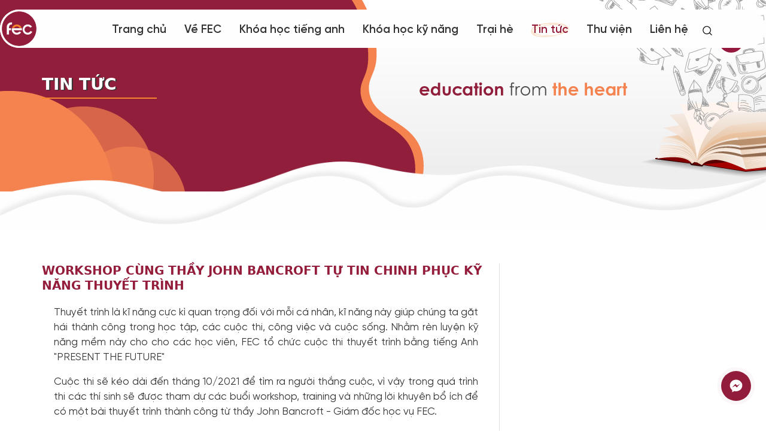

--- FILE ---
content_type: text/html; charset=UTF-8
request_url: https://fec.edu.vn/tin-tuc/workshop-cung-thay-john-bancroft-tu-tin-chinh-phuc-ky-nang-thuyet-trinh
body_size: 19044
content:
<!DOCTYPE html>
<html lang="vi">
<head>

<meta http-equiv="Content-Type" content="text/html; charset=utf-8">
<meta http-equiv="X-UA-Compatible" content="IE=edge">
<meta name="viewport" content="width=device-width, initial-scale=1.0, maximum-scale=1.0, user-scalable=0">
<meta name="language" content="vi">
<meta http-equiv="Refresh" content="1800">
<title>WORKSHOP CÙNG THẦY JOHN BANCROFT  TỰ TIN CHINH PHỤC KỸ NĂNG THUYẾT TRÌNH</title>
<meta name="description" content="WORKSHOP CÙNG THẦY JOHN BANCROFT  TỰ TIN CHINH PHỤC KỸ NĂNG THUYẾT TRÌNH">
<meta name="keywords" content="FEC,anh ngữ FEC,trung tâm FEC,FEC Đà Nẵng,FEC Ngô Quyền,trung tâm anh ngữ FEC Đà Nẵng,kỹ năng thuyết trình,cách thuyết trình tiếng anh">
<meta property="og:title" content="WORKSHOP CÙNG THẦY JOHN BANCROFT  TỰ TIN CHINH PHỤC KỸ NĂNG THUYẾT TRÌNH">
<meta property="og:type" content="webpage">
<meta property="og:description" content="WORKSHOP CÙNG THẦY JOHN BANCROFT  TỰ TIN CHINH PHỤC KỸ NĂNG THUYẾT TRÌNH">
<meta property="og:site_name" content="FEC - Family English Centre">
<meta property="og:image" itemprop="thumbnailUrl" content="https://fec.edu.vn/uploads/article/workshop-cung-thay-john-bancroft-tu-tin-chinh-phuc-ky-nang-thuyet-trinh-1620638994.png">
<meta property="og:url" content="https://fec.edu.vn/tin-tuc/workshop-cung-thay-john-bancroft-tu-tin-chinh-phuc-ky-nang-thuyet-trinh">
<meta name="copyright" content="© Copyright 2021 The FEC, All rights reserved.">
<meta name="author" itemprop="author" content="FEC - Family English Centre">
<meta name="resource-type" content="document">
<meta name="distribution" content="global">
<meta name="robots" content="index, archive, follow, noodp">
<meta name="googlebot" content="index, archive, follow, noodp">
<meta name="msnbot" content="all, index, follow">
<meta name="revisit-after" content="1 days">
<meta name="rating" content="general">
<link rel="canonical" href="https://fec.edu.vn/tin-tuc/workshop-cung-thay-john-bancroft-tu-tin-chinh-phuc-ky-nang-thuyet-trinh">
<link rel="shortcut icon" href="https://fec.edu.vn/favicon.ico" type="image/x-icon">
<link rel="icon" href="https://fec.edu.vn/favicon.ico" type="image/x-icon">

<link rel="stylesheet" href="https://maxcdn.bootstrapcdn.com/bootstrap/4.0.0/css/bootstrap.min.css" integrity="sha384-Gn5384xqQ1aoWXA+058RXPxPg6fy4IWvTNh0E263XmFcJlSAwiGgFAW/dAiS6JXm" crossorigin="anonymous">
<link rel="stylesheet" href="https://use.fontawesome.com/releases/v5.6.1/css/all.css">
<!-- font opent-->
<link rel="preconnect" href="https://fonts.gstatic.com">
<link href="https://fonts.googleapis.com/css2?family=Raleway:ital,wght@0,100;0,200;0,300;0,400;0,500;0,600;0,700;0,800;0,900;1,100;1,200;1,300;1,400;1,500;1,600;1,700;1,800;1,900&display=swap" rel="stylesheet">
<link rel="stylesheet" href="https://fec.edu.vn/css/stylesheet.css?ver=5.219" type="text/css" media="all">
<link rel="stylesheet" type="text/css" href="/js/owl/dist/assets/owl.carousel.min.css"/>
<link rel="stylesheet" type="text/css" href="/js/owl/dist/assets/owl.theme.default.min.css"/>
<div id="fb-root"><script async defer crossorigin="anonymous" src="https://connect.facebook.net/vi_VN/sdk.js#xfbml=1&version=v10.0" nonce="CYBxFjEt"></script></div><!-- boostrap -->
<script> const G_web = {"URL":"https://fec.edu.vn","URL_LANG":"https://fec.edu.vn","LANG":"vi"} 
</script>
<script src="https://code.jquery.com/jquery-3.2.1.slim.min.js" integrity="sha384-KJ3o2DKtIkvYIK3UENzmM7KCkRr/rE9/Qpg6aAZGJwFDMVNA/GpGFF93hXpG5KkN" crossorigin="anonymous"></script>
<script src="https://cdnjs.cloudflare.com/ajax/libs/popper.js/1.12.9/umd/popper.min.js" integrity="sha384-ApNbgh9B+Y1QKtv3Rn7W3mgPxhU9K/ScQsAP7hUibX39j7fakFPskvXusvfa0b4Q" crossorigin="anonymous"></script>
<script src="https://maxcdn.bootstrapcdn.com/bootstrap/4.0.0/js/bootstrap.min.js" integrity="sha384-JZR6Spejh4U02d8jOt6vLEHfe/JQGiRRSQQxSfFWpi1MquVdAyjUar5+76PVCmYl" crossorigin="anonymous"></script>
<!-- popup home -->
<script type="text/javascript" src="https://www.google.com/recaptcha/api.js" async defer></script>
<style type="text/javascript" src="https://fec.edu.vn/js/fancybox/jquery.fancybox.min.css"></style>
<script type="text/javascript" src="https://fec.edu.vn/js/fancybox/jquery.fancybox.min.js"></script>
<script type="text/javascript" src="https://fec.edu.vn/js/validate.min.js"></script>
<script>
(function($,W,D) {
    var JQUERY4U = {};
    JQUERY4U.UTIL =
        {
            setupFormValidation: function()
            {
                $("#_form_contact").validate({
                    rules: {
                        email: {
                            email: true
                        },
                        tel: {
                            minlength: 10,
                            maxlength: 15
                        }
                    },
                    messages: {

                    },
                    submitHandler: function(f) {
                        sendMail('send_contact','_form_contact');
                    }
                });
            }
        }

    $(D).ready(function($) {
        JQUERY4U.UTIL.setupFormValidation();
    });
})(jQuery, window, document);
</script>
<script>
(function($,W,D) {
    var JQUERY4U = {};
    JQUERY4U.UTIL =
        {
            setupFormValidation: function()
            {
                $("#_form_contact1").validate({
                    rules: {
                        email: {
                            email: true
                        },
                        tel: {
                            minlength: 10,
                            maxlength: 15
                        }
                    },
                    messages: {

                    },
                    submitHandler: function(f) {
                        sendMail('send_comment', '_form_contact1');
                    }
                });
            }
        }

    $(D).ready(function($) {
        JQUERY4U.UTIL.setupFormValidation();
    });
})(jQuery, window, document);
</script>
<script>
(function($,W,D) {
    var JQUERY4U = {};
    JQUERY4U.UTIL =
        {
            setupFormValidation: function()
            {
                $("#_frm_contact2").validate({
                    rules: {
                        email: {
                            email: true
                        },
                        tel: {
                            minlength: 10,
                            maxlength: 15
                        }
                    },
                    messages: {

                    },
                    submitHandler: function(f) {
                        sendMail('send_contact1', '_frm_contact2');
                    }
                });
            }
        }

    $(D).ready(function($) {
        JQUERY4U.UTIL.setupFormValidation();
    });
})(jQuery, window, document);
</script>
<!-- click back to top -->
<script>
  var btn = $('#button-up');

$(window).scroll(function() {
  if ($(window).scrollTop() > 300) {
    btn.addClass('show');
  } else {
    btn.removeClass('show');
  }
});

btn.on('click', function(e) {
  e.preventDefault();
  $('html, body').animate({scrollTop:0}, '300');
});
</script>
<script type="text/javascript" src="//code.jquery.com/jquery-1.11.0.min.js"></script>
<script type="text/javascript" src="//code.jquery.com/jquery-migrate-1.2.1.min.js"></script>
<script type="text/javascript" src="https://fec.edu.vn/js/contactus.min.js"></script>
<script type="text/javascript" src="https://fec.edu.vn/js/carousel.min.js"></script>
<script type="text/javascript" src="https://fec.edu.vn/js/script.js?ver=5.217"></script>
<script type="text/javascript" src="https://fec.edu.vn/js/scripten.js?ver=5.217"></script>
<script type="text/javascript" src="https://fec.edu.vn/js/jquery.popup/jquery.boxes.js"></script>
<script type="text/javascript" src="https://fec.edu.vn/js/jquery.popup/jquery.boxes.repopup.js"></script>
<script>
    window.onload = check_contact();
</script>
<script type="text/javascript" src="https://fec.edu.vn/js/jquery.carousels-slider.min.js"></script>
<script type="text/javascript" src="https://fec.edu.vn/js/owl/dist/owl.carousel.min.js"></script>
<script>
    $(document).ready(function() {
        var owl = $('#ar-home');
        owl.owlCarousel({
            items: 4,
            loop: true,
            nav: true,
            autoplay: true,
            autoplayTimeout: 5000,
            autoplayHoverPause: true,
            smartSpeed:450,
            dots:false,
            margin:30,
            navText:['<img class="prev-ar-home" src="../images/prev1.png">',
        '<img class="next-ar-home" src="/images/next1.png">'],
            responsive:{
                0:{
                    items:1,
                    nav: true,
                },
                600:{
                    items:1,
                },
                768:{
                    items:2,
                },
                1000:{
                    items:4,
                }
            }
        });
    })
</script>
<script>
    $(document).ready(function() {
        var owl = $('#manage-list');
        owl.owlCarousel({
            items: 2,
            loop: false,
            nav: false,
            autoplay: true,
            autoplayTimeout: 5000,
            autoplayHoverPause: true,
            smartSpeed:450,
            dots:false,
            margin:30,
            responsive:{
                0:{
                    items:2,
                    margin:12,
                },
                600:{
                    items:2,
                    margin:12,
                },
                768:{
                    items:2,
                },
                1000:{
                    items:2,
                    loop:false
                }
            }
        });
    })
</script>
<script>
    $(document).ready(function() {
        var owl = $('#teacher-list');
        owl.owlCarousel({
            items: 4,
            loop: true,
            nav: false,
            autoplay: true,
            autoplayTimeout: 5000,
            autoplayHoverPause: true,
            smartSpeed:450,
            dots:false,
            margin:30,
            
            responsive:{
                0:{
                    items:2,
                    margin:12,

                   
                },
                600:{
                    items:2,
                    
                },
                768:{
                    items:2,
                },
                1000:{
                    items:4,
                  
                    loop:false
                }
            }
        });
    })
</script>
<script>
    $(document).ready(function() {
        var owl = $('#comment-list-1');
        owl.owlCarousel({
            items: 1,
            loop: true,
            nav: true,
            autoplay: true,
            autoplayTimeout: 5000,
            autoplayHoverPause: true,
            smartSpeed:450,
            dots:true,
            margin:30,
            speed: true,
            responsive:{
                0:{
                    items:1,
                   
                },
                768:{
                    nav: false,                
                },
                1000:{
                    nav: true,                
                }

            }
        });
    })
</script>
<script>
    $(document).ready(function() {
        var owl = $('#comment-list-2');
        owl.owlCarousel({
            items: 1,
            loop: true,
            nav: true,
            autoplay: true,
            autoplayTimeout: 5000,
            autoplayHoverPause: true,
            smartSpeed:450,
            dots:true,
            margin:30,
            speed: true,
            responsive:{
                0:{
                    items:1,
                   
                },
                768:{
                    nav: false,                
                },
                1000:{
                    nav: true,                
                }

            }
        });
    })
</script>
<script>
    $(document).ready(function() {
        var owl = $('#comment-list1');
        owl.owlCarousel({
            items: 1,
            loop: true,
            nav: true,

            autoplay: false,
            autoplayTimeout: 5000,
            autoplayHoverPause: true,
            smartSpeed:450,
            dots:true,
            margin:30,
            speed: true,
            navText:['<img src="../images/prev3.svg">',
        '<img src="/images/next3.svg">'],


        });
    })
</script>
<script>
    $(document).ready(function() {
        var owl = $('#comment-list2');
        owl.owlCarousel({
            items: 1,
            loop: true,
            nav: true,

            autoplay: false,
            autoplayTimeout: 5000,
            autoplayHoverPause: true,
            smartSpeed:450,
            dots:true,
            margin:30,
            speed: true,
            navText:['<img src="../images/prev3.svg">',
                '<img src="/images/next3.svg">'],


        });
    })
</script>
<script>
    $(document).ready(function() {
        var owl = $('#list-img-khoahoc');
        owl.owlCarousel({
            items: 4,
            loop: true,
            nav: true,
            autoplay: true,
            autoplayTimeout: 5000,
            autoplayHoverPause: true,
            smartSpeed:450,
            dots:false,
            margin:12,
            navText:['<img class="prev-dtpr" src="/images/prev.png">',
            '<img class="next-dtpr" src="/images/next.png">'],
            responsive:{
                0:{
                    items:1,
                    nav: false,
                },
                480:{
                    items:2,
                    nav: false,
                },
                768:{
                    items:3,
                    nav: false,
                },
                1000:{
                    items:4,
                }
            }
        });
    })
</script>
<script>
    $(document).ready(function() {
        var owl = $('#list-kh-tt');
        owl.owlCarousel({
            items: 2,
            loop: true,
            nav: false,
            // autoplay: true,
            autoplayTimeout: 5000,
            autoplayHoverPause: true,
            smartSpeed:450,
            dots:false,
            margin:30,
            
            responsive:{
                0:{
                    items:1,
                   
                },
                600:{
                    items:1,
                    
                },
                1000:{
                    items:2,
                  
                    loop:false
                }
            }
        });
    })
</script>
<script>
    $(document).ready(function() {
        var owl = $('#list-kh-tt1');
        owl.owlCarousel({
            items: 2,
            loop: true,
            nav: true,
            navText:['<img class="prev-dtpr" src="/images/prev2.png">',
            '<img class="next-dtpr" src="/images/next2.png">'],
            autoplayTimeout: 5000,
            autoplayHoverPause: true,
            smartSpeed:450,
            dots:false,
            margin:30,
            
            responsive:{
                0:{
                    items:1,
                    nav: true,
                   
                },
                600:{
                    items:1,
                    nav: true,
                },
                1000:{
                    items:2,
                    nav: true,
                }
            }
        });
    })
</script>

<script>
    $(document).ready(function() {
        var owl = $('#owl-ar-hot');
        owl.owlCarousel({
            items: 4,
            loop: true,
            nav: true,
            navText:['<img class="prev-dtpr" src="/images/prev2.png">',
            '<img class="next-dtpr" src="/images/next2.png">'],
            autoplayTimeout: 5000,
            autoplayHoverPause: true,
            smartSpeed:450,
            dots:false,
            margin:30,
            
            responsive:{
                0:{
                    items:1,
                    nav: true,
                   
                },
                600:{
                    items:1,
                    nav: true,
                },
                1000:{
                    items:4,
                    nav: true,
                }
            }
        });
    })
</script>
<script>
    $(document).ready(function() {
        var owl = $('#list-ar-tt');
        owl.owlCarousel({
            items: 4,
            loop: true,
            nav: false,
            // autoplay: true,
            autoplayTimeout: 2000,
            autoplayHoverPause: true,
            smartSpeed:450,
            dots:false,
            margin:30,
            
            responsive:{
                0:{
                    items:1,
                   
                },
                768:{
                    items:2,
                    
                },
                1000:{
                    items:4,
                  
                    loop:false
                }
            }
        });
    })
</script>
<script>
    jQuery(document).ready(function ($) {
   
    $(".bt-close").click(function(){
    $(".popup-box").hide();
    });

    $(".bt-send-dk-vt").click(function(){
    $(".popup-box").show();
    });
    });
    
</script>
<script>
    jQuery(document).ready(function ($) {
   
    $(".btn-11").click(function(){
    $(".dropdown-content").hide();
    });

    $(".dropbtn-1").click(function(){
    $(".dropdown-content").show();
    });
    });
</script>
<script>
$(".bt-send-contact").click(function(){
  $(".popup-box").css("display", "none");
});
</script>
<script>
$('.open-album').click(function(e) {
    var el, id = $(this).data('open-id');
    if(id){
        el = $('.image-show[rel=' + id + ']:eq(0)');
        e.preventDefault();
        el.click();
    }
}); 
</script><!-- Google Tag Manager -->
<script>(function(w,d,s,l,i){w[l]=w[l]||[];w[l].push({"gtm.start":new Date().getTime(),event:"gtm.js"});var f=d.getElementsByTagName(s)[0],j=d.createElement(s),dl=l!="dataLayer"?"&l="+l:"";j.async=true;j.src="https://www.googletagmanager.com/gtm.js?id="+i+dl;f.parentNode.insertBefore(j,f);})(window,document,"script","dataLayer","GTM-5KM7Z6WQ");</script>
<!-- End Google Tag Manager --><!-- Google tag (gtag.js) -->
<script async src="https://www.googletagmanager.com/gtag/js?id=G-JHGQ3LTMHK"></script>
<script>
  window.dataLayer = window.dataLayer || [];
  function gtag(){dataLayer.push(arguments);}
  gtag('js', new Date());

  gtag('config', 'G-JHGQ3LTMHK');
</script>

<!-- Meta Pixel Code -->
<script>
!function(f,b,e,v,n,t,s)
{if(f.fbq)return;n=f.fbq=function(){n.callMethod?
n.callMethod.apply(n,arguments):n.queue.push(arguments)};
if(!f._fbq)f._fbq=n;n.push=n;n.loaded=!0;n.version='2.0';
n.queue=[];t=b.createElement(e);t.async=!0;
t.src=v;s=b.getElementsByTagName(e)[0];
s.parentNode.insertBefore(t,s)}(window, document,'script',
'https://connect.facebook.net/en_US/fbevents.js');
fbq('init', '251907360738267');
fbq('track', 'PageView');
</script>
<noscript><img height="1" width="1" style="display:none"
src="https://www.facebook.com/tr?id=251907360738267&ev=PageView&noscript=1"
/></noscript>
<!-- End Meta Pixel Code -->
<!-- Google Tag Manager -->
<script>(function(w,d,s,l,i){w[l]=w[l]||[];w[l].push({'gtm.start':
new Date().getTime(),event:'gtm.js'});var f=d.getElementsByTagName(s)[0],
j=d.createElement(s),dl=l!='dataLayer'?'&l='+l:'';j.async=true;j.src=
'https://www.googletagmanager.com/gtm.js?id='+i+dl;f.parentNode.insertBefore(j,f);
})(window,document,'script','dataLayer','GTM-WBHQN25');</script>
<!-- End Google Tag Manager -->

<!-- Google Tag Manager (noscript) -->
<noscript><iframe src="https://www.googletagmanager.com/ns.html?id=GTM-WBHQN25"
height="0" width="0" style="display:none;visibility:hidden"></iframe></noscript>
<!-- End Google Tag Manager (noscript) -->

<!-- Meta Pixel Code -->
<script>
!function(f,b,e,v,n,t,s)
{if(f.fbq)return;n=f.fbq=function(){n.callMethod?
n.callMethod.apply(n,arguments):n.queue.push(arguments)};
if(!f._fbq)f._fbq=n;n.push=n;n.loaded=!0;n.version='2.0';
n.queue=[];t=b.createElement(e);t.async=!0;
t.src=v;s=b.getElementsByTagName(e)[0];
s.parentNode.insertBefore(t,s)}(window, document,'script',
'https://connect.facebook.net/en_US/fbevents.js');
fbq('init', '1128085012078279');
fbq('track', 'PageView');
</script>
<noscript><img height="1" width="1" style="display:none"
src="https://www.facebook.com/tr?id=1128085012078279&ev=PageView&noscript=1"
/></noscript>
<!-- End Meta Pixel Code --></head>
<body>
<!-- Google Tag Manager (noscript) -->
<noscript><iframe src="https://www.googletagmanager.com/ns.html?id=GTM-5KM7Z6WQ" height="0" width="0" style="display:none;visibility:hidden"></iframe></noscript>
<!-- End Google Tag Manager (noscript) --><!-- Google Tag Manager -->
<script>(function(w,d,s,l,i){w[l]=w[l]||[];w[l].push({'gtm.start':
new Date().getTime(),event:'gtm.js'});var f=d.getElementsByTagName(s)[0],
j=d.createElement(s),dl=l!='dataLayer'?'&l='+l:'';j.async=true;j.src=
'https://www.googletagmanager.com/gtm.js?id='+i+dl;f.parentNode.insertBefore(j,f);
})(window,document,'script','dataLayer','GTM-K4F5VG7X');</script>
<!-- End Google Tag Manager --><!-- #wrapper -->

<header class="pc-1 header-pc">
  <div class="container-fluid">
    <div class="header">
      <div class="logo_left">
        <a href="https://fec.edu.vn">
          <img src="https://fec.edu.vn/uploads/files/logos%202.png" alt="">
        </a>
      </div>
      <div class="menu_hd">
        <ul class="header-menu">
          <li class=""><a href="https://fec.edu.vn">Trang chủ</a></li>
          <li class=""><a href="https://fec.edu.vn/gioi-thieu">Về FEC</a></li>
          <li class=""><a href="https://fec.edu.vn/khoa-hoc/khoa-hoc-tieng-anh">Khóa học tiếng anh</a>
            <ul class="sub-menu-1">
                            <li><a href="https://fec.edu.vn/khoa-hoc/star-lights">Star lights</a></li>
                            <li><a href="https://fec.edu.vn/khoa-hoc/sun-beams">Sun beams</a></li>
                            <li><a href="https://fec.edu.vn/khoa-hoc/shooting-stars">Shooting stars</a></li>
                            <li><a href="https://fec.edu.vn/khoa-hoc/world-player">World players</a></li>
                            <li><a href="https://fec.edu.vn/khoa-hoc/ielts-champions">IELTS champions</a></li>
                            <li><a href="https://fec.edu.vn/khoa-hoc/english-masters">English masters</a></li>
                            <li><a href="https://fec.edu.vn/khoa-hoc/english-leaders">English Leaders</a></li>
                            <li><a href="https://fec.edu.vn/khoa-hoc/bee-learning-fec">Bee learning @fec</a></li>
                            <li><a href="https://fec.edu.vn/khoa-hoc/1-to-1">1 to 1</a></li>
                          </ul>
          </li>
          <li class=""><a href="https://fec.edu.vn/khoa-hoc/khoa-hoc-ky-nang">Khóa học kỹ năng</a>
            <ul class="sub-menu-1">
                                    <li><a href="https://fec.edu.vn/khoa-hoc/khoa-hoc-nghe-thuat">Khóa học nghệ thuật</a></li>
                                    <li><a href="https://fec.edu.vn/khoa-hoc/khoa-hoc-stem">Khóa học STEM</a></li>
                                    <li><a href="https://fec.edu.vn/khoa-hoc/khoa-hoc-the-chat">Khóa học thể chất</a></li>
                                    <li><a href="https://fec.edu.vn/khoa-hoc/team-building">Team building</a></li>
                                    <li><a href="https://fec.edu.vn/khoa-hoc/phat-trien-tu-duy">Phát triển tư duy</a></li>
                          </ul>
          </li>
          <li class=""><a href="https://fec.edu.vn/trai-he">Trại hè</a>
            <ul class="sub-menu-1">
                            <li><a href="https://fec.edu.vn/trai-he/trai-he-quoc-te">Trại hè quốc tế</a></li>
                            <li><a href="https://fec.edu.vn/trai-he/trai-he-trong-nuoc">Trại hè trong nước</a></li>
                          </ul>
          </li>
          <li class="active"><a href="https://fec.edu.vn/tin-tuc">Tin tức</a>
            <ul class="sub-menu-1">
                            <li><a href="https://fec.edu.vn/tin-tuc/fec-tin-tuc">FEC Tin tức</a></li>    
                            <li><a href="https://fec.edu.vn/tin-tuc/ho-tro-cong-dong">Hỗ trợ cộng đồng</a></li>    
                            <li><a href="https://fec.edu.vn/tin-tuc/fec-chia-se">FEC chia sẻ</a></li>    
                          </ul>
          </li>
          <li class=""><a href="https://fec.edu.vn/thu-vien">Thư viện</a></li>
          <li class=""><a href="https://fec.edu.vn/lien_he">Liên hệ</a></li>
          
          <li>
                <a class="link icon_find item_search"></a>
								<form class="frm-search" method="get"  id ="_search" action="https://fec.edu.vn/tim-kiem">
									<input type="search" name="k" id="search" placeholder="" value="">
									<input type="submit" style="float: right;height: 28px;" id="smsearch" name="search" value="S">
								</form>
          </li>
          <li><a href="">
            <div class="dropdown dropdown-hd show">&nbsp;</div>
          </a>
          </li>
        </ul>
      </div>
    </div>
  </div>
</header>



<div class="parent-hd">
<header class="mb">
    <div class="container-fluid">
        <div class="header">
        <a class="logo" href="https://fec.edu.vn">
            <img class="logo-hd-mb" src="/images/logo2.png" alt="">
        </a>
        <input type="checkbox" id="chk">
        <label for="chk" class="show-menu-btn">
          <img src="/images/bt-show-menu.svg" alt="">
        </label>

        <div class="dropdown-1">
          <div class="row">
              <!---
            <div class="col-6">
              <button class="dropbtn-1 d-flex " disabled>VN</button>
            </div>
            -->
            <div class="col-12 bt-fb-hd" style="text-align: center;">
              <a target="_blank" href="https://www.facebook.com/fec.edu.vn"><img style="max-width: 26px;" src="/images/fb.svg" alt="">
              </a>
            </div>
          </div>
          <div class="dropdown-content">
            <!-- <a class="btn-11"href="#">VN</a>
            <a class="btn-11"href="#">EN</a> -->
          </div>
        </div>

        <ul class="menu">
          <div class="header11">
            <div class="logo">
              <img src="https://fec.edu.vn/uploads/files/logos%202.png" alt="">
            </div>
            
            <label for="chk" class="hide-menu-btn">
                <img src="/images/close (1).svg" alt="">
            </label>
          </div>
          
          <a class="nav-item-st " href="https://fec.edu.vn">Trang chủ</a>
          <a class="nav-item-st " href="https://fec.edu.vn/gioi-thieu">Về FEC</a>
          <a class="nav-item-st " href="https://fec.edu.vn/khoa-hoc/khoa-hoc-tieng-anh">Khóa học tiếng anh</a>
          <a class="nav-item-st " href="https://fec.edu.vn/khoa-hoc/khoa-hoc-tieng-anh">Khóa học kỹ năng</a>
          <a class="nav-item-st " href="https://fec.edu.vn/trai-he">Trại hè</a>
          <a class="nav-item-st active" href="https://fec.edu.vn/tin-tuc">Tin tức</a>
          <a class="nav-item-st " href="https://fec.edu.vn/thu-vien">Thư viện</a>
          <a class="nav-item-st " href="https://fec.edu.vn/lien-he">Liên hệ</a>
          <!--
          <li class="nav-item-st menu-search ">
            <a class="icon-sea" target="_blank" href='#' onclick='return false'>
              <div class="search">
                  <a class="link icon_find item_search icon-sea1"></a>
                  <form class="frm-search" method="POST" action="tim-kiem?quanly=timkiem">
                    <div class="input-group rounded">
                    <input type="search" name="k" id="search" placeholder="" value="" class="form-control rounded ip-search">
                    <input type="submit" style="float: right;height: 28px;" id="smsearch" name="btsearch" value="">
                    </div>
                  </form>
              </div>
            </a>
          </li>
          -->
        </div>
    </div>
</header>
</div>


<style>

</style>

<script type="text/javascript">
    $('.item_search').click(function(){
        if($(this).hasClass('arti')){
            $('.link').addClass('icon_find');
            $(this).removeClass('arti');
            $('.link').removeClass('icon_x');
            $('.frm-search').slideUp();
        }else{
            $('.link').removeClass('icon_find');
            $('.link').addClass('icon_x');
            $(this).addClass('arti');
            $('.frm-search').slideDown();
        }
    })

    
</script><section class="banner">
    <div class="container">
        <h2 class="h2-banner">Tin tức</h2>    </div>
    <img id="bg-banner-bt" src="/images/bg-bt-bn.png" alt="">
</section>
<!-- .container -->

<div class="box-wp">                                </div>
		</div></div><div class="container dtai-ar">
    <div class="row">
        <div class="col-lg-8 col-lg-8_dtar">
            <h1 class="h3-dtai-pro h3-dtai-ar">WORKSHOP CÙNG THẦY JOHN BANCROFT  TỰ TIN CHINH PHỤC KỸ NĂNG THUYẾT TRÌNH</h1>
            <div class="p-dtai-pro"><p><meta charset="utf-8" /><meta charset="utf-8" /><meta charset="utf-8" /></p>

<p dir="ltr" style="text-align: justify;">Thuyết trình là kĩ năng cực kì quan trọng đối với mỗi cá nhân, kĩ năng này giúp chúng ta gặt hái thành công trong học tập, các cuộc thi, công việc và cuộc sống. Nhằm rèn luyện kỹ năng mềm này cho cho các học viên, FEC tổ chức cuộc thi thuyết trình bằng tiếng Anh "PRESENT THE FUTURE"</p>

<p dir="ltr" style="text-align: justify;">Cuộc thi sẽ kéo dài đến tháng 10/2021 để tìm ra người thắng cuộc, vì vậy trong quá trình thi các thí sinh sẽ được tham dự các buổi workshop, training và những lời khuyên bổ ích để có một bài thuyết trình thành công từ thầy John Bancroft - Giám đốc học vụ FEC.&nbsp;</p>

<p dir="ltr" style="text-align: center;"><img alt="WORKSHOP CÙNG THẦY JOHN BANCROFT" src="/uploads/images/WORKSHOP%20C%C3%99NG%20TH%E1%BA%A6Y%20JOHN.png" /></p>

<p dir="ltr" style="text-align: center;"><strong><em>Workshop cùng thầy John Bancroft</em></strong></p>

<p dir="ltr">Nằm trong khuôn khổ cuộc thi thuyết trình bằng tiếng Anh "PRESENT THE FUTURE", workshop về kỹ năng thuyết trình dành cho các bạn thí sinh sẽ diễn ra vào ngày 27/2 và 28/2/2021. Đây là cơ hội để các bạn học viên được trải nghiệm một bài thuyết trình hoàn chỉnh dưới sự hướng dẫn của thầy John Bancroft.&nbsp;&nbsp;</p>

<p dir="ltr">Trong qua workshop này, các con đã hiểu sâu hơn các yếu tố để tạo nên một bài thuyết trình ấn tượng như cấu trúc của bài thuyết trình, sử dụng tông giọng, từ vựng và ngôn ngữ cơ thể, quản lý thời gian hiệu quả, trình bày slide thuyết trình...</p>

<p dir="ltr" style="text-align: center;"><img alt="" src="/uploads/images/picture%201.png" style="max-width: 100%;" /></p>

<p dir="ltr">Không chỉ dành sự nghiêm túc và nỗ lực để học về cách sử dụng ngôn ngữ hiệu quả, cách trình bày slide để tự tin hùng biện trước đám đông; buổi workshop cũng không thể thiếu đi tiếng cười của các con, bởi với thầy John và FEC chỉ khi các con vui thì việc học mới thật sự ý nghĩa.&nbsp;</p>

<p dir="ltr" style="text-align: center;"><img alt="" src="/uploads/images/picture%202.png" style="max-width: 100%;" /></p>

<p dir="ltr" style="text-align: center;"><img alt="" src="/uploads/images/picture%203.jpg" style="max-width: 100%;" /></p>

<p dir="ltr" style="text-align: center;"><strong><em>Khoảnh khắc chăm chỉ của học viên FEC trong buổi workshop cùng thầy John</em></strong></p>

<p dir="ltr" style="text-align: center;">FEC mong rằng các con sẽ tiếp tục tràn đầy năng lượng như vậy để có một tinh thần thật tốt chuẩn bị cho vòng thi đầu tiên của "PRESENT THE FUTURE" nhé!</p>

<p dir="ltr">&nbsp;Cuộc thi dành cho học viên thuộc các lớp:</p>

<p dir="ltr">- Shooting stars - từ level 4A</p>

<p dir="ltr">- World players - từ level 3C</p>

<p dir="ltr">- IELTS và Advance English - tất cả các level</p>

<p style="text-align: justify;">Đăng ký ngay khóa học<strong>&nbsp;<a href="https://fec.edu.vn/courses/khoa-hoc-tieng-anh/1-to-1-875.html">tại đây</a></strong>, nếu có bất kỳ thắc mắc nào, vui lòng liên hệ đến 0236.3553.789 hoặc<strong>&nbsp;<a href="mailto:info@fec.edu.vn">info@fec.edu.vn</a></strong>&nbsp;để được FEC tư vấn và hỗ trợ tốt hơn.&nbsp;</p>

<p style="text-align: justify;"><strong><em><a href="https://fec.edu.vn/courses/khoa-hoc-tieng-anh">FEC - Chuyên đào tạo tiếng Anh</a>&nbsp;cho thiếu nhi, thiếu niên, sinh viên và người đi làm, các khóa luyện thi IELTS và du học ngắn hạn uy tín tại Đà Nẵng.</em></strong></p>
</div>
            <div class="social-like">
                <div class="item-social">
                    <div class="fb-like" data-href="https://fec.edu.vn/tin-tuc/workshop-cung-thay-john-bancroft-tu-tin-chinh-phuc-ky-nang-thuyet-trinh" data-layout="button_count" data-action="like" data-size="small" data-show-faces="true" data-share="true"></div>
                </div>
            </div>
        </div>
        <div class="col-lg-4 adv-right-st"></div>
    </div>

</div>

<div class="list-ar-tt-ctn">
    <div class="kh-tt-top">
        <img src="/images/bg-kh-tt.png" alt="">
    </div>
    <div class="container">
        <h3 class="title text-center title-ar-khac-vt" style="color: #FEFEFE;">Tin tức khác</h3>
        <div class="row p-3">
            <div class="owl-carousel owl-theme" id="list-ar-tt">
                                        <div class="col-list-ar-tt ar-hot item">
                        <a href="https://fec.edu.vn/nhung-nuoc-cho-phep-du-hoc-sinh-o-lai-lam-viec"><img src="https://fec.edu.vn/uploads/article/334x334-nhung-nuoc-nao-cho-phep-du-hoc-sinh-viet-nam-o-lai-lam-viec-sau-tot-nghiep-1767066525.png" alt=""></a>
                        <div class="form-title-ar vertical-center">
                            <span style="font-size: 12px;">30/12/2025</span>
                            <a href="https://fec.edu.vn/nhung-nuoc-cho-phep-du-hoc-sinh-o-lai-lam-viec"><h3 class="h3-title-ar hai-dong vertical-center">NHỮNG NƯỚC NÀO CHO PHÉP DU HỌC SINH VIỆT NAM Ở LẠI LÀM VIỆC SAU TỐT NGHIỆP?</h3></a>
                        </div>
                    </div>
                                        <div class="col-list-ar-tt ar-hot item">
                        <a href="https://fec.edu.vn/chung-chi-fce-la-gi"><img src="https://fec.edu.vn/uploads/article/334x334-chung-chi-fce-la-gi-tat-tan-tat-thong-tin-ban-can-biet-1766484845.jpg" alt=""></a>
                        <div class="form-title-ar vertical-center">
                            <span style="font-size: 12px;">23/12/2025</span>
                            <a href="https://fec.edu.vn/chung-chi-fce-la-gi"><h3 class="h3-title-ar hai-dong vertical-center">CHỨNG CHỈ FCE LÀ GÌ? TẤT TẦN TẬT THÔNG TIN BẠN CẦN BIẾT</h3></a>
                        </div>
                    </div>
                                        <div class="col-list-ar-tt ar-hot item">
                        <a href="https://fec.edu.vn/kham-pha-xu-huong-du-hoc"><img src="https://fec.edu.vn/uploads/article/334x334-kham-pha-xu-huong-du-hoc-noi-bat-2026-1764312563.png" alt=""></a>
                        <div class="form-title-ar vertical-center">
                            <span style="font-size: 12px;">26/11/2025</span>
                            <a href="https://fec.edu.vn/kham-pha-xu-huong-du-hoc"><h3 class="h3-title-ar hai-dong vertical-center">KHÁM PHÁ XU HƯỚNG DU HỌC NỔI BẬT 2026</h3></a>
                        </div>
                    </div>
                                        <div class="col-list-ar-tt ar-hot item">
                        <a href="https://fec.edu.vn/du-hoc-ngan-han-la-gi"><img src="https://fec.edu.vn/uploads/article/334x334-du-hoc-ngan-han-la-gi-giai-dap-cac-thac-mac-pho-bien-nhat-1764040666.png" alt=""></a>
                        <div class="form-title-ar vertical-center">
                            <span style="font-size: 12px;">25/11/2025</span>
                            <a href="https://fec.edu.vn/du-hoc-ngan-han-la-gi"><h3 class="h3-title-ar hai-dong vertical-center">DU HỌC NGẮN HẠN LÀ GÌ? GIẢI ĐÁP CÁC THẮC MẮC PHỔ BIẾN NHẤT</h3></a>
                        </div>
                    </div>
                                        <div class="col-list-ar-tt ar-hot item">
                        <a href="https://fec.edu.vn/chung-chi-cambridge-starters-la-gi"><img src="https://fec.edu.vn/uploads/article/334x334-chung-chi-cambridge-starters-la-gi-huong-dan-on-thi-tu-a-z-cho-be-6-8-tuoi-1763872621.png" alt=""></a>
                        <div class="form-title-ar vertical-center">
                            <span style="font-size: 12px;">23/11/2025</span>
                            <a href="https://fec.edu.vn/chung-chi-cambridge-starters-la-gi"><h3 class="h3-title-ar hai-dong vertical-center">CHỨNG CHỈ CAMBRIDGE STARTERS LÀ GÌ? HƯỚNG DẪN ÔN THI TỪ A–Z CHO BÉ 6-8 TUỔI</h3></a>
                        </div>
                    </div>
                                        <div class="col-list-ar-tt ar-hot item">
                        <a href="https://fec.edu.vn/du-hoc-he-ngan-han-2026"><img src="https://fec.edu.vn/uploads/article/334x334-du-hoc-he-ngan-han-2026-trai-he-quoc-te-danh-cho-tre-10-18-tuoi-1765371603.png" alt=""></a>
                        <div class="form-title-ar vertical-center">
                            <span style="font-size: 12px;">21/11/2025</span>
                            <a href="https://fec.edu.vn/du-hoc-he-ngan-han-2026"><h3 class="h3-title-ar hai-dong vertical-center">DU HỌC HÈ NGẮN HẠN 2026 | TRẠI HÈ QUỐC TẾ DÀNH CHO TRẺ 10-18 TUỔI</h3></a>
                        </div>
                    </div>
                                        <div class="col-list-ar-tt ar-hot item">
                        <a href="https://fec.edu.vn/lop-hoc-ngu-phap-tieng-anh"><img src="https://fec.edu.vn/uploads/article/334x334-khai-giang-lop-hoc-ngu-phap-tieng-anh-grammartist-chua-lanh-thi-dong-tu-1763260969.jpg" alt=""></a>
                        <div class="form-title-ar vertical-center">
                            <span style="font-size: 12px;">16/11/2025</span>
                            <a href="https://fec.edu.vn/lop-hoc-ngu-phap-tieng-anh"><h3 class="h3-title-ar hai-dong vertical-center">KHAI GIẢNG LỚP HỌC NGỮ PHÁP TIẾNG ANH - GRAMMARTIST “CHỮA LÀNH THÌ ĐỘNG TỪ”</h3></a>
                        </div>
                    </div>
                                        <div class="col-list-ar-tt ar-hot item">
                        <a href="https://fec.edu.vn/chung-chi-cambridge-flyers"><img src="https://fec.edu.vn/uploads/article/334x334-tim-hieu-chung-chi-cambridge-flyers-buoc-dem-tieng-anh-cho-tre-1762839777.png" alt=""></a>
                        <div class="form-title-ar vertical-center">
                            <span style="font-size: 12px;">11/11/2025</span>
                            <a href="https://fec.edu.vn/chung-chi-cambridge-flyers"><h3 class="h3-title-ar hai-dong vertical-center">TÌM HIỂU CHỨNG CHỈ CAMBRIDGE FLYERS - BƯỚC ĐỆM TIẾNG ANH CHO TRẺ</h3></a>
                        </div>
                    </div>
                                        <div class="col-list-ar-tt ar-hot item">
                        <a href="https://fec.edu.vn/gioi-thieu-ban-than-bang-tieng-anh"><img src="https://fec.edu.vn/uploads/article/334x334-gioi-thieu-ban-than-bang-tieng-anh-don-gian-va-de-nho-cho-be-1760582908.png" alt=""></a>
                        <div class="form-title-ar vertical-center">
                            <span style="font-size: 12px;">16/10/2025</span>
                            <a href="https://fec.edu.vn/gioi-thieu-ban-than-bang-tieng-anh"><h3 class="h3-title-ar hai-dong vertical-center">GIỚI THIỆU BẢN THÂN BẰNG TIẾNG ANH ĐƠN GIẢN VÀ DỄ NHỚ CHO BÉ</h3></a>
                        </div>
                    </div>
                                        <div class="col-list-ar-tt ar-hot item">
                        <a href="https://fec.edu.vn/chung-chi-cambridge-movers"><img src="https://fec.edu.vn/uploads/article/334x334-chung-chi-cambridge-movers-cau-truc-de-thi-chi-tiet-1759381846.png" alt=""></a>
                        <div class="form-title-ar vertical-center">
                            <span style="font-size: 12px;">02/10/2025</span>
                            <a href="https://fec.edu.vn/chung-chi-cambridge-movers"><h3 class="h3-title-ar hai-dong vertical-center">CHỨNG CHỈ CAMBRIDGE MOVERS: CẤU TRÚC ĐỀ THI CHI TIẾT</h3></a>
                        </div>
                    </div>
                                        <div class="col-list-ar-tt ar-hot item">
                        <a href="https://fec.edu.vn/phuong-phap-montessori-la-gi"><img src="https://fec.edu.vn/uploads/article/334x334-phuong-phap-montessori-la-gi-loi-ich-va-ung-dung-cho-tre-1759487544.png" alt=""></a>
                        <div class="form-title-ar vertical-center">
                            <span style="font-size: 12px;">24/09/2025</span>
                            <a href="https://fec.edu.vn/phuong-phap-montessori-la-gi"><h3 class="h3-title-ar hai-dong vertical-center">PHƯƠNG PHÁP MONTESSORI LÀ GÌ? LỢI ÍCH VÀ ỨNG DỤNG CHO TRẺ</h3></a>
                        </div>
                    </div>
                                        <div class="col-list-ar-tt ar-hot item">
                        <a href="https://fec.edu.vn/trung-thu-thieu-nhi-2025"><img src="https://fec.edu.vn/uploads/article/334x334-tray-hoi-trung-thu-thieu-nhi-2025-su-kien-danh-cho-thieu-nhi-tai-da-nang-1758168617.png" alt=""></a>
                        <div class="form-title-ar vertical-center">
                            <span style="font-size: 12px;">18/09/2025</span>
                            <a href="https://fec.edu.vn/trung-thu-thieu-nhi-2025"><h3 class="h3-title-ar hai-dong vertical-center">TRẨY HỘI TRUNG THU THIẾU NHI 2025 – SỰ KIỆN DÀNH CHO THIẾU NHI TẠI ĐÀ NẴNG</h3></a>
                        </div>
                    </div>
                                        <div class="col-list-ar-tt ar-hot item">
                        <a href="https://fec.edu.vn/khoa-hoc-tieng-anh-thieu-nien"><img src="https://fec.edu.vn/uploads/article/334x334-khoa-hoc-tieng-anh-thieu-nien-world-players-lam-chu-ngoai-ngu-o-do-tuoi-tee-1757648352.png" alt=""></a>
                        <div class="form-title-ar vertical-center">
                            <span style="font-size: 12px;">12/09/2025</span>
                            <a href="https://fec.edu.vn/khoa-hoc-tieng-anh-thieu-nien"><h3 class="h3-title-ar hai-dong vertical-center">KHÓA HỌC TIẾNG ANH THIẾU NIÊN WORLD PLAYERS | LÀM CHỦ NGOẠI NGỮ Ở ĐỘ TUỔI</h3></a>
                        </div>
                    </div>
                                        <div class="col-list-ar-tt ar-hot item">
                        <a href="https://fec.edu.vn/back-to-school-2025"><img src="https://fec.edu.vn/uploads/article/334x334-back-to-school-2025-day-con-ngon-ngu-trao-con-tieng-noi-1757390524.png" alt=""></a>
                        <div class="form-title-ar vertical-center">
                            <span style="font-size: 12px;">09/09/2025</span>
                            <a href="https://fec.edu.vn/back-to-school-2025"><h3 class="h3-title-ar hai-dong vertical-center">BACK TO SCHOOL 2025 – DẠY CON NGÔN NGỮ, TRAO CON TIẾNG NÓI</h3></a>
                        </div>
                    </div>
                                        <div class="col-list-ar-tt ar-hot item">
                        <a href="https://fec.edu.vn/goi-y-phuong-phap-day-tieng-anh-thieu-nhi-tai-nha-hieu-qua"><img src="https://fec.edu.vn/uploads/article/334x334-goi-y-phuong-phap-day-tieng-anh-thieu-nhi-tai-nha-hieu-qua-1755253316.png" alt=""></a>
                        <div class="form-title-ar vertical-center">
                            <span style="font-size: 12px;">14/08/2025</span>
                            <a href="https://fec.edu.vn/goi-y-phuong-phap-day-tieng-anh-thieu-nhi-tai-nha-hieu-qua"><h3 class="h3-title-ar hai-dong vertical-center">GỢI Ý PHƯƠNG PHÁP DẠY TIẾNG ANH THIẾU NHI TẠI NHÀ HIỆU QUẢ</h3></a>
                        </div>
                    </div>
                                        <div class="col-list-ar-tt ar-hot item">
                        <a href="https://fec.edu.vn/lich-thi-chung-chi-cambridge-da-nang-trong-2025"><img src="https://fec.edu.vn/uploads/article/334x334-lich-thi-chung-chi-cambridge-da-nang-nam-2025-1755146085.png" alt=""></a>
                        <div class="form-title-ar vertical-center">
                            <span style="font-size: 12px;">11/07/2025</span>
                            <a href="https://fec.edu.vn/lich-thi-chung-chi-cambridge-da-nang-trong-2025"><h3 class="h3-title-ar hai-dong vertical-center">LỊCH THI CHỨNG CHỈ CAMBRIDGE ĐÀ NẴNG NĂM 2025</h3></a>
                        </div>
                    </div>
                                        <div class="col-list-ar-tt ar-hot item">
                        <a href="https://fec.edu.vn/tim-hieu-cau-truc-de-thi-tieng-anh-thpt-quoc-gia-2025"><img src="https://fec.edu.vn/uploads/article/334x334-tim-hieu-cau-truc-de-thi-tieng-anh-thpt-quoc-gia-2025-1752119122.png" alt=""></a>
                        <div class="form-title-ar vertical-center">
                            <span style="font-size: 12px;">10/07/2025</span>
                            <a href="https://fec.edu.vn/tim-hieu-cau-truc-de-thi-tieng-anh-thpt-quoc-gia-2025"><h3 class="h3-title-ar hai-dong vertical-center">TÌM HIỂU CẤU TRÚC ĐỀ THI TIẾNG ANH THPT QUỐC GIA 2025</h3></a>
                        </div>
                    </div>
                                        <div class="col-list-ar-tt ar-hot item">
                        <a href="https://fec.edu.vn/hanh-trang-chuan-bi-cho-ke-hoach-du-hoc-2"><img src="https://fec.edu.vn/uploads/article/334x334-hanh-trang-chuan-bi-cho-ke-hoach-du-hoc-1752034698.png" alt=""></a>
                        <div class="form-title-ar vertical-center">
                            <span style="font-size: 12px;">09/07/2025</span>
                            <a href="https://fec.edu.vn/hanh-trang-chuan-bi-cho-ke-hoach-du-hoc-2"><h3 class="h3-title-ar hai-dong vertical-center">HÀNH TRANG CHUẨN BỊ CHO KẾ HOẠCH DU HỌC </h3></a>
                        </div>
                    </div>
                                        <div class="col-list-ar-tt ar-hot item">
                        <a href="https://fec.edu.vn/muc-quy-doi-diem-ielts-cua-hon-70-truong-dai-hoc"><img src="https://fec.edu.vn/uploads/article/334x334-muc-quy-doi-diem-ielts-cua-hon-70-truong-dai-hoc-1751624868.png" alt=""></a>
                        <div class="form-title-ar vertical-center">
                            <span style="font-size: 12px;">03/07/2025</span>
                            <a href="https://fec.edu.vn/muc-quy-doi-diem-ielts-cua-hon-70-truong-dai-hoc"><h3 class="h3-title-ar hai-dong vertical-center">MỨC QUY ĐỔI ĐIỂM IELTS CỦA HƠN 70 TRƯỜNG ĐẠI HỌC</h3></a>
                        </div>
                    </div>
                                        <div class="col-list-ar-tt ar-hot item">
                        <a href="https://fec.edu.vn/7-sai-lam-khien-hoc-sinh-luyen-thi-ielts-mai-khong-len-band"><img src="https://fec.edu.vn/uploads/article/334x334-7-sai-lam-khien-hoc-sinh-luyen-thi-ielts-mai-khong-len-band-1750822229.jpg" alt=""></a>
                        <div class="form-title-ar vertical-center">
                            <span style="font-size: 12px;">25/06/2025</span>
                            <a href="https://fec.edu.vn/7-sai-lam-khien-hoc-sinh-luyen-thi-ielts-mai-khong-len-band"><h3 class="h3-title-ar hai-dong vertical-center">7 SAI LẦM KHIẾN HỌC SINH LUYỆN THI IELTS MÃI KHÔNG LÊN BAND</h3></a>
                        </div>
                    </div>
                                        <div class="col-list-ar-tt ar-hot item">
                        <a href="https://fec.edu.vn/top-5-trung-tam-tieng-anh-ban-xu-da-nang-uy-tin-chat-luong"><img src="https://fec.edu.vn/uploads/article/334x334-top-5-trung-tam-tieng-anh-ban-xu-da-nang-uy-tin-chat-luong-1749666068.jpg" alt=""></a>
                        <div class="form-title-ar vertical-center">
                            <span style="font-size: 12px;">12/06/2025</span>
                            <a href="https://fec.edu.vn/top-5-trung-tam-tieng-anh-ban-xu-da-nang-uy-tin-chat-luong"><h3 class="h3-title-ar hai-dong vertical-center">TOP 5 TRUNG TÂM TIẾNG ANH BẢN XỨ ĐÀ NẴNG UY TÍN, CHẤT LƯỢNG</h3></a>
                        </div>
                    </div>
                                        <div class="col-list-ar-tt ar-hot item">
                        <a href="https://fec.edu.vn/recap-chung-ket-cuoc-thi-thuyet-trinh-present-the-future-2025"><img src="https://fec.edu.vn/uploads/article/334x334-recap-chung-ket-cuoc-thi-thuyet-trinh-present-the-future-2025-1746876063.jpg" alt=""></a>
                        <div class="form-title-ar vertical-center">
                            <span style="font-size: 12px;">09/05/2025</span>
                            <a href="https://fec.edu.vn/recap-chung-ket-cuoc-thi-thuyet-trinh-present-the-future-2025"><h3 class="h3-title-ar hai-dong vertical-center">RECAP CHUNG KẾT CUỘC THI THUYẾT TRÌNH PRESENT THE FUTURE 2025</h3></a>
                        </div>
                    </div>
                                        <div class="col-list-ar-tt ar-hot item">
                        <a href="https://fec.edu.vn/3-giai-doan-then-chot-phat-trien-tri-tue-cua-tre"><img src="https://fec.edu.vn/uploads/article/334x334-tre-em-co-3-giai-doan-then-chot-phat-trien-tri-tue-hay-nam-bat-1741840405.jpg" alt=""></a>
                        <div class="form-title-ar vertical-center">
                            <span style="font-size: 12px;">13/03/2025</span>
                            <a href="https://fec.edu.vn/3-giai-doan-then-chot-phat-trien-tri-tue-cua-tre"><h3 class="h3-title-ar hai-dong vertical-center">TRẺ EM CÓ 3 GIAI ĐOẠN THEN CHỐT PHÁT TRIỂN TRÍ TUỆ, HÃY NẮM BẮT</h3></a>
                        </div>
                    </div>
                                        <div class="col-list-ar-tt ar-hot item">
                        <a href="https://fec.edu.vn/cuoc-thi-present-the-future-2025"><img src="https://fec.edu.vn/uploads/article/334x334-cuoc-thi-present-the-future-2025-1741082595.jpg" alt=""></a>
                        <div class="form-title-ar vertical-center">
                            <span style="font-size: 12px;">04/03/2025</span>
                            <a href="https://fec.edu.vn/cuoc-thi-present-the-future-2025"><h3 class="h3-title-ar hai-dong vertical-center">CUỘC THI PRESENT THE FUTURE 2025 </h3></a>
                        </div>
                    </div>
                                        <div class="col-list-ar-tt ar-hot item">
                        <a href="https://fec.edu.vn/mo-loi-tuong-lai-voi-nen-giao-duc-hang-dau"><img src="https://fec.edu.vn/uploads/article/334x334-du-hoc-he-my-2025-mo-loi-tuong-lai-voi-nen-giao-duc-hang-dau-1741427070.jpg" alt=""></a>
                        <div class="form-title-ar vertical-center">
                            <span style="font-size: 12px;">25/02/2025</span>
                            <a href="https://fec.edu.vn/mo-loi-tuong-lai-voi-nen-giao-duc-hang-dau"><h3 class="h3-title-ar hai-dong vertical-center">DU HỌC HÈ MỸ 2025: MỞ LỐI TƯƠNG LAI VỚI NỀN GIÁO DỤC HÀNG ĐẦU</h3></a>
                        </div>
                    </div>
                                        <div class="col-list-ar-tt ar-hot item">
                        <a href="https://fec.edu.vn/du-hoc-he-ngan-han-2025-trai-he-quoc-te-tu-2-3-tuan"><img src="https://fec.edu.vn/uploads/article/334x334-du-hoc-he-ngan-han-2025-trai-he-quoc-te-tu-2-3-tuan-tai-my-uc-1740543624.png" alt=""></a>
                        <div class="form-title-ar vertical-center">
                            <span style="font-size: 12px;">25/02/2025</span>
                            <a href="https://fec.edu.vn/du-hoc-he-ngan-han-2025-trai-he-quoc-te-tu-2-3-tuan"><h3 class="h3-title-ar hai-dong vertical-center">DU HỌC HÈ NGẮN HẠN 2025 | TRẠI HÈ QUỐC TẾ TỪ 2 - 3 TUẦN TẠI MỸ - ÚC</h3></a>
                        </div>
                    </div>
                                        <div class="col-list-ar-tt ar-hot item">
                        <a href="https://fec.edu.vn/khoa-hoc-english-masters-hanh-trinh-tro-thanh-bac-thay-anh-ngu"><img src="https://fec.edu.vn/uploads/article/334x334-khoa-hoc-english-masters-hanh-trinh-tro-thanh-bac-thay-anh-ngu-1739535761.png" alt=""></a>
                        <div class="form-title-ar vertical-center">
                            <span style="font-size: 12px;">14/02/2025</span>
                            <a href="https://fec.edu.vn/khoa-hoc-english-masters-hanh-trinh-tro-thanh-bac-thay-anh-ngu"><h3 class="h3-title-ar hai-dong vertical-center">KHÓA HỌC ENGLISH MASTERS - HÀNH TRÌNH TRỞ THÀNH BẬC THẦY ANH NGỮ</h3></a>
                        </div>
                    </div>
                                        <div class="col-list-ar-tt ar-hot item">
                        <a href="https://fec.edu.vn/thi-thu-ielts-da-nang"><img src="https://fec.edu.vn/uploads/article/334x334-c-1733460436.jpg" alt=""></a>
                        <div class="form-title-ar vertical-center">
                            <span style="font-size: 12px;">06/12/2024</span>
                            <a href="https://fec.edu.vn/thi-thu-ielts-da-nang"><h3 class="h3-title-ar hai-dong vertical-center">THI THỬ IELTS ĐÀ NẴNG CHUẨN IDP TẠI FEC</h3></a>
                        </div>
                    </div>
                                        <div class="col-list-ar-tt ar-hot item">
                        <a href="https://fec.edu.vn/hanh-trinh-du-hoc-he-ngan-han-my-dang-nho-cua-hoc-vien-fec"><img src="https://fec.edu.vn/uploads/article/334x334-hanh-trinh-du-hoc-he-ngan-han-my-dang-nho-cua-hoc-vien-fec-1730817441.png" alt=""></a>
                        <div class="form-title-ar vertical-center">
                            <span style="font-size: 12px;">05/11/2024</span>
                            <a href="https://fec.edu.vn/hanh-trinh-du-hoc-he-ngan-han-my-dang-nho-cua-hoc-vien-fec"><h3 class="h3-title-ar hai-dong vertical-center">HÀNH TRÌNH DU HỌC HÈ NGẮN HẠN MỸ ĐÁNG NHỚ CỦA HỌC VIÊN FEC</h3></a>
                        </div>
                    </div>
                                        <div class="col-list-ar-tt ar-hot item">
                        <a href="https://fec.edu.vn/du-hoc-tet-auckland-newzealand"><img src="https://fec.edu.vn/uploads/article/334x334-du-hoc-tet-auckland-new-zealand-kham-pha-va-trai-nghiem-van-hoa-1731406719.jpg" alt=""></a>
                        <div class="form-title-ar vertical-center">
                            <span style="font-size: 12px;">24/10/2024</span>
                            <a href="https://fec.edu.vn/du-hoc-tet-auckland-newzealand"><h3 class="h3-title-ar hai-dong vertical-center">DU HỌC TẾT AUCKLAND - NEW ZEALAND | KHÁM PHÁ VÀ TRẢI NGHIỆM VĂN HÓA</h3></a>
                        </div>
                    </div>
                                        <div class="col-list-ar-tt ar-hot item">
                        <a href="https://fec.edu.vn/vui-hoi-trang-ram-cung-chuong-trinh-trung-thu-2024-tai-fec"><img src="https://fec.edu.vn/uploads/article/334x334-vui-hoi-trang-ram-cung-chuong-trinh-trung-thu-2024-tai-fec-1726819614.jpg" alt=""></a>
                        <div class="form-title-ar vertical-center">
                            <span style="font-size: 12px;">20/09/2024</span>
                            <a href="https://fec.edu.vn/vui-hoi-trang-ram-cung-chuong-trinh-trung-thu-2024-tai-fec"><h3 class="h3-title-ar hai-dong vertical-center">VUI HỘI TRĂNG RẰM CÙNG CHƯƠNG TRÌNH TRUNG THU 2024 TẠI FEC</h3></a>
                        </div>
                    </div>
                                        <div class="col-list-ar-tt ar-hot item">
                        <a href="https://fec.edu.vn/back-to-school-2024"><img src="https://fec.edu.vn/uploads/article/334x334-back-to-school-khang-dinh-vi-tri-tu-ngay-dau-den-truong-1726111733.jpg" alt=""></a>
                        <div class="form-title-ar vertical-center">
                            <span style="font-size: 12px;">12/09/2024</span>
                            <a href="https://fec.edu.vn/back-to-school-2024"><h3 class="h3-title-ar hai-dong vertical-center">BACK TO SCHOOL – KHẲNG ĐỊNH VỊ TRÍ TỪ NGÀY ĐẦU ĐẾN TRƯỜNG</h3></a>
                        </div>
                    </div>
                                        <div class="col-list-ar-tt ar-hot item">
                        <a href="https://fec.edu.vn/khoa-hoc-tieng-anh-mam-non-sun-beams-be-tu-tin-buoc-vao-lop-1"><img src="https://fec.edu.vn/uploads/article/334x334-khoa-hoc-tieng-anh-mam-non-sun-beams-be-tu-tin-buoc-vao-lop-1-1721990097.png" alt=""></a>
                        <div class="form-title-ar vertical-center">
                            <span style="font-size: 12px;">26/07/2024</span>
                            <a href="https://fec.edu.vn/khoa-hoc-tieng-anh-mam-non-sun-beams-be-tu-tin-buoc-vao-lop-1"><h3 class="h3-title-ar hai-dong vertical-center">KHÓA HỌC TIẾNG ANH MẦM NON SUN BEAMS - BÉ TỰ TIN BƯỚC VÀO LỚP 1</h3></a>
                        </div>
                    </div>
                                        <div class="col-list-ar-tt ar-hot item">
                        <a href="https://fec.edu.vn/chuong-trinh-he-nha-fec-noi-con-vui-choi-va-phat-trien-toan-dien"><img src="https://fec.edu.vn/uploads/article/334x334-chuong-trinh-he-nha-fec-noi-con-vui-choi-va-phat-trien-toan-dien-1716889522.png" alt=""></a>
                        <div class="form-title-ar vertical-center">
                            <span style="font-size: 12px;">28/05/2024</span>
                            <a href="https://fec.edu.vn/chuong-trinh-he-nha-fec-noi-con-vui-choi-va-phat-trien-toan-dien"><h3 class="h3-title-ar hai-dong vertical-center">CHƯƠNG TRÌNH HÈ NHÀ FEC - NƠI CON VUI CHƠI VÀ PHÁT TRIỂN TOÀN DIỆN</h3></a>
                        </div>
                    </div>
                                        <div class="col-list-ar-tt ar-hot item">
                        <a href="https://fec.edu.vn/dau-la-phuong-phap-hoc-tieng-anh-hieu-qua-danh-cho-con"><img src="https://fec.edu.vn/uploads/article/334x334-dau-la-phuong-phap-hoc-tieng-anh-hieu-qua-danh-cho-con-1714647596.png" alt=""></a>
                        <div class="form-title-ar vertical-center">
                            <span style="font-size: 12px;">02/05/2024</span>
                            <a href="https://fec.edu.vn/dau-la-phuong-phap-hoc-tieng-anh-hieu-qua-danh-cho-con"><h3 class="h3-title-ar hai-dong vertical-center">ĐÂU LÀ PHƯƠNG PHÁP HỌC TIẾNG ANH HIỆU QUẢ DÀNH CHO CON</h3></a>
                        </div>
                    </div>
                                        <div class="col-list-ar-tt ar-hot item">
                        <a href="https://fec.edu.vn/day-con-dung-cach-co-nhieu-thu-quan-trong-hon-diem-so"><img src="https://fec.edu.vn/uploads/article/334x334-day-con-dung-cach-co-nhieu-thu-quan-trong-hon-diem-so-1714033733.png" alt=""></a>
                        <div class="form-title-ar vertical-center">
                            <span style="font-size: 12px;">25/04/2024</span>
                            <a href="https://fec.edu.vn/day-con-dung-cach-co-nhieu-thu-quan-trong-hon-diem-so"><h3 class="h3-title-ar hai-dong vertical-center">DẠY CON ĐÚNG CÁCH – CÓ NHIỀU THỨ QUAN TRỌNG HƠN ĐIỂM SỐ</h3></a>
                        </div>
                    </div>
                                        <div class="col-list-ar-tt ar-hot item">
                        <a href="https://fec.edu.vn/phat-trien-nang-luc-ngoai-ngu-tren-goc-do-than-kinh"><img src="https://fec.edu.vn/uploads/article/334x334-phat-trien-nang-luc-ngoai-ngu-tren-goc-do-khoa-hoc-than-kinh-1720280525.png" alt=""></a>
                        <div class="form-title-ar vertical-center">
                            <span style="font-size: 12px;">19/04/2024</span>
                            <a href="https://fec.edu.vn/phat-trien-nang-luc-ngoai-ngu-tren-goc-do-than-kinh"><h3 class="h3-title-ar hai-dong vertical-center">PHÁT TRIỂN NĂNG LỰC NGOẠI NGỮ TRÊN GÓC ĐỘ KHOA HỌC THẦN KINH</h3></a>
                        </div>
                    </div>
                                        <div class="col-list-ar-tt ar-hot item">
                        <a href="https://fec.edu.vn/dat-nhung-buoc-chan-dau-tien-tren-hanh-trinh-hoc-tieng-anh-cho-tre"><img src="https://fec.edu.vn/uploads/article/334x334-dat-nhung-buoc-chan-dau-tien-tren-hanh-trinh-anh-ngu-cho-con-1712825862.png" alt=""></a>
                        <div class="form-title-ar vertical-center">
                            <span style="font-size: 12px;">11/04/2024</span>
                            <a href="https://fec.edu.vn/dat-nhung-buoc-chan-dau-tien-tren-hanh-trinh-hoc-tieng-anh-cho-tre"><h3 class="h3-title-ar hai-dong vertical-center">ĐẶT NHỮNG BƯỚC CHÂN ĐẦU TIÊN TRÊN HÀNH TRÌNH ANH NGỮ CHO CON</h3></a>
                        </div>
                    </div>
                                        <div class="col-list-ar-tt ar-hot item">
                        <a href="https://fec.edu.vn/goi-y-7-phuong-phap-day-tieng-anh-cho-tre-mam-non-hieu-qua"><img src="https://fec.edu.vn/uploads/article/334x334-goi-y-7-phuong-phap-day-tieng-anh-cho-tre-mam-non-hieu-qua-1712021062.png" alt=""></a>
                        <div class="form-title-ar vertical-center">
                            <span style="font-size: 12px;">02/04/2024</span>
                            <a href="https://fec.edu.vn/goi-y-7-phuong-phap-day-tieng-anh-cho-tre-mam-non-hieu-qua"><h3 class="h3-title-ar hai-dong vertical-center">GỢI Ý 7 PHƯƠNG PHÁP DẠY TIẾNG ANH CHO TRẺ MẦM NON HIỆU QUẢ</h3></a>
                        </div>
                    </div>
                                        <div class="col-list-ar-tt ar-hot item">
                        <a href="https://fec.edu.vn/tan-hoa-adventure-khi-phieu-luu-goi-ten-thien-nhien-cho-don"><img src="https://fec.edu.vn/uploads/article/334x334-tan-hoa-adventure-khi-phieu-luu-goi-ten-thien-nhien-cho-don-1711032945.jpg" alt=""></a>
                        <div class="form-title-ar vertical-center">
                            <span style="font-size: 12px;">21/03/2024</span>
                            <a href="https://fec.edu.vn/tan-hoa-adventure-khi-phieu-luu-goi-ten-thien-nhien-cho-don"><h3 class="h3-title-ar hai-dong vertical-center">TÂN HÓA ADVENTURE | KHI PHIÊU LƯU GỌI TÊN - THIÊN NHIÊN CHỜ ĐÓN</h3></a>
                        </div>
                    </div>
                                        <div class="col-list-ar-tt ar-hot item">
                        <a href="https://fec.edu.vn/cuoc-thi-video-fec-my-story-to-mau-ky-niem-cung-fec"><img src="https://fec.edu.vn/uploads/article/334x334-cuoc-thi-video-fec-my-story-to-mau-ky-niem-cung-fec-1710584521.jpg" alt=""></a>
                        <div class="form-title-ar vertical-center">
                            <span style="font-size: 12px;">16/03/2024</span>
                            <a href="https://fec.edu.vn/cuoc-thi-video-fec-my-story-to-mau-ky-niem-cung-fec"><h3 class="h3-title-ar hai-dong vertical-center">CUỘC THI VIDEO “FEC MY STORY” - TÔ MÀU KỶ NIỆM CÙNG FEC</h3></a>
                        </div>
                    </div>
                                        <div class="col-list-ar-tt ar-hot item">
                        <a href="https://fec.edu.vn/khoa-hoc-tieng-anh-mam-non"><img src="https://fec.edu.vn/uploads/article/334x334-_2.png" alt=""></a>
                        <div class="form-title-ar vertical-center">
                            <span style="font-size: 12px;">17/02/2024</span>
                            <a href="https://fec.edu.vn/khoa-hoc-tieng-anh-mam-non"><h3 class="h3-title-ar hai-dong vertical-center">TIẾNG ANH MẦM NON - HỌC TIẾNG ANH QUA TRÒ CHƠI VÀ HOẠT ĐỘNG SÁNG TẠO</h3></a>
                        </div>
                    </div>
                                        <div class="col-list-ar-tt ar-hot item">
                        <a href="https://fec.edu.vn/vui-tet-giap-thin-2024-nhan-ngay-li-xi-tu-nha-fec"><img src="https://fec.edu.vn/uploads/article/334x334-vui-tet-giap-thin-2024-nhan-ngay-li-xi-tu-nha-fec-1707217320.png" alt=""></a>
                        <div class="form-title-ar vertical-center">
                            <span style="font-size: 12px;">06/02/2024</span>
                            <a href="https://fec.edu.vn/vui-tet-giap-thin-2024-nhan-ngay-li-xi-tu-nha-fec"><h3 class="h3-title-ar hai-dong vertical-center">VUI TẾT GIÁP THÌN 2024 - NHẬN NGAY LÌ XÌ TỪ NHÀ FEC</h3></a>
                        </div>
                    </div>
                                        <div class="col-list-ar-tt ar-hot item">
                        <a href="https://fec.edu.vn/hanh-trang-chuan-bi-cho-ke-hoach-du-hoc"><img src="https://fec.edu.vn/uploads/article/334x334-hanh-trang-chuan-bi-cho-ke-hoach-du-hoc-1706378852.png" alt=""></a>
                        <div class="form-title-ar vertical-center">
                            <span style="font-size: 12px;">27/01/2024</span>
                            <a href="https://fec.edu.vn/hanh-trang-chuan-bi-cho-ke-hoach-du-hoc"><h3 class="h3-title-ar hai-dong vertical-center">HÀNH TRANG CHUẨN BỊ CHO KẾ HOẠCH DU HỌC</h3></a>
                        </div>
                    </div>
                                        <div class="col-list-ar-tt ar-hot item">
                        <a href="https://fec.edu.vn/anh-ngu-fec-lua-chon-khoa-hoc-tieng-anh-cho-be-5-6-5-tuoi"><img src="https://fec.edu.vn/uploads/article/334x334-anh-ngu-fec-lua-chon-khoa-hoc-tieng-anh-cho-be-5-6-5-tuoi-1704535245.jpg" alt=""></a>
                        <div class="form-title-ar vertical-center">
                            <span style="font-size: 12px;">06/01/2024</span>
                            <a href="https://fec.edu.vn/anh-ngu-fec-lua-chon-khoa-hoc-tieng-anh-cho-be-5-6-5-tuoi"><h3 class="h3-title-ar hai-dong vertical-center">ANH NGỮ FEC - LỰA CHỌN KHOÁ HỌC TIẾNG ANH CHO BÉ 5 - 6.5 TUỔI</h3></a>
                        </div>
                    </div>
                                        <div class="col-list-ar-tt ar-hot item">
                        <a href="https://fec.edu.vn/anh-ngu-fec-ra-mat-cau-lac-bo-tieng-anh-learning-lounge"><img src="https://fec.edu.vn/uploads/article/334x334-anh-ngu-fec-ra-mat-cau-lac-bo-tieng-anh-learning-lounge-1697083416.jpg" alt=""></a>
                        <div class="form-title-ar vertical-center">
                            <span style="font-size: 12px;">12/10/2023</span>
                            <a href="https://fec.edu.vn/anh-ngu-fec-ra-mat-cau-lac-bo-tieng-anh-learning-lounge"><h3 class="h3-title-ar hai-dong vertical-center">ANH NGỮ FEC RA MẮT CÂU LẠC BỘ TIẾNG ANH LEARNING LOUNGE</h3></a>
                        </div>
                    </div>
                                        <div class="col-list-ar-tt ar-hot item">
                        <a href="https://fec.edu.vn/shooting-stars-khoa-hoc-tieng-anh-cho-be-6-5-11-tuoi"><img src="https://fec.edu.vn/uploads/article/334x334-shooting-stars-khoa-hoc-tieng-anh-thieu-nhi-6-5-11-tuoi-1696330842.png" alt=""></a>
                        <div class="form-title-ar vertical-center">
                            <span style="font-size: 12px;">03/10/2023</span>
                            <a href="https://fec.edu.vn/shooting-stars-khoa-hoc-tieng-anh-cho-be-6-5-11-tuoi"><h3 class="h3-title-ar hai-dong vertical-center">SHOOTING STARS - khóa học Tiếng Anh thiếu nhi 6.5-11 tuổi</h3></a>
                        </div>
                    </div>
                                        <div class="col-list-ar-tt ar-hot item">
                        <a href="https://fec.edu.vn/khoa-hoc-ielts-champions-xay-dung-thoi-quen-tu-duy-ngon-ngu"><img src="https://fec.edu.vn/uploads/article/334x334-khoa-hoc-ielts-champions-xay-dung-thoi-quen-tu-duy-ngon-ngu-1695703854.jpg" alt=""></a>
                        <div class="form-title-ar vertical-center">
                            <span style="font-size: 12px;">26/09/2023</span>
                            <a href="https://fec.edu.vn/khoa-hoc-ielts-champions-xay-dung-thoi-quen-tu-duy-ngon-ngu"><h3 class="h3-title-ar hai-dong vertical-center">KHOÁ HỌC IELTS CHAMPIONS - XÂY DỰNG THÓI QUEN TƯ DUY NGÔN NGỮ</h3></a>
                        </div>
                    </div>
                                        <div class="col-list-ar-tt ar-hot item">
                        <a href="https://fec.edu.vn/4-meo-hoc-tieng-anh-hieu-qua-cho-hoc-sinh-tuoi-teen"><img src="https://fec.edu.vn/uploads/article/334x334-4-meo-hoc-tieng-anh-hieu-qua-cho-hoc-sinh-tuoi-teen-1693042998.png" alt=""></a>
                        <div class="form-title-ar vertical-center">
                            <span style="font-size: 12px;">26/08/2023</span>
                            <a href="https://fec.edu.vn/4-meo-hoc-tieng-anh-hieu-qua-cho-hoc-sinh-tuoi-teen"><h3 class="h3-title-ar hai-dong vertical-center">4 MẸO HỌC TIẾNG ANH HIỆU QUẢ CHO HỌC SINH TUỔI TEEN</h3></a>
                        </div>
                    </div>
                                        <div class="col-list-ar-tt ar-hot item">
                        <a href="https://fec.edu.vn/mung-ngay-tuu-truong-2023"><img src="https://fec.edu.vn/uploads/article/334x334-_3.jpg" alt=""></a>
                        <div class="form-title-ar vertical-center">
                            <span style="font-size: 12px;">24/08/2023</span>
                            <a href="https://fec.edu.vn/mung-ngay-tuu-truong-2023"><h3 class="h3-title-ar hai-dong vertical-center">MỪNG NGÀY TỰU TRƯỜNG - KHỞI ĐẦU HÀNH TRÌNH “TRI” NGOẠI NGỮ , “THỨC” KỸ NĂNG</h3></a>
                        </div>
                    </div>
                                        <div class="col-list-ar-tt ar-hot item">
                        <a href="https://fec.edu.vn/fec-vui-cung-truong-mam-non-abc"><img src="https://fec.edu.vn/uploads/article/334x334-fec-vui-cung-truong-mam-non-abc-1684288522.png" alt=""></a>
                        <div class="form-title-ar vertical-center">
                            <span style="font-size: 12px;">17/05/2023</span>
                            <a href="https://fec.edu.vn/fec-vui-cung-truong-mam-non-abc"><h3 class="h3-title-ar hai-dong vertical-center">FEC VUI CÙNG TRƯỜNG MẦM NON ABC</h3></a>
                        </div>
                    </div>
                                        <div class="col-list-ar-tt ar-hot item">
                        <a href="https://fec.edu.vn/bat-mi-chuoi-hoat-dong-mung-khai-truong-fec-central"><img src="https://fec.edu.vn/uploads/article/334x334-bat-mi-chuoi-hoat-dong-mung-khai-truong-fec-central-1683720393.png" alt=""></a>
                        <div class="form-title-ar vertical-center">
                            <span style="font-size: 12px;">10/05/2023</span>
                            <a href="https://fec.edu.vn/bat-mi-chuoi-hoat-dong-mung-khai-truong-fec-central"><h3 class="h3-title-ar hai-dong vertical-center">BẬT MÍ CHUỖI HOẠT ĐỘNG MỪNG KHAI TRƯƠNG FEC CENTRAL</h3></a>
                        </div>
                    </div>
                                        <div class="col-list-ar-tt ar-hot item">
                        <a href="https://fec.edu.vn/shooting-stars-khoa-hoc-giup-be-tro-thanh-nhung-ngoi-sao-sang"><img src="https://fec.edu.vn/uploads/article/334x334-shooting-stars-khoa-hoc-giup-be-tro-thanh-nhung-ngoi-sao-sang-1683211708.png" alt=""></a>
                        <div class="form-title-ar vertical-center">
                            <span style="font-size: 12px;">04/05/2023</span>
                            <a href="https://fec.edu.vn/shooting-stars-khoa-hoc-giup-be-tro-thanh-nhung-ngoi-sao-sang"><h3 class="h3-title-ar hai-dong vertical-center">SHOOTING STARS | KHÓA HỌC GIÚP BÉ TRỞ THÀNH NHỮNG NGÔI SAO SÁNG</h3></a>
                        </div>
                    </div>
                                        <div class="col-list-ar-tt ar-hot item">
                        <a href="https://fec.edu.vn/fec-soi-dong-cung-english-festival"><img src="https://fec.edu.vn/uploads/article/334x334-fec-soi-dong-cung-english-festival-1682477159.png" alt=""></a>
                        <div class="form-title-ar vertical-center">
                            <span style="font-size: 12px;">26/04/2023</span>
                            <a href="https://fec.edu.vn/fec-soi-dong-cung-english-festival"><h3 class="h3-title-ar hai-dong vertical-center">FEC SÔI ĐỘNG CÙNG ENGLISH FESTIVAL</h3></a>
                        </div>
                    </div>
                                        <div class="col-list-ar-tt ar-hot item">
                        <a href="https://fec.edu.vn/trai-he-quoc-te-xgcovg5v1m"><img src="https://fec.edu.vn/uploads/article/334x334-kham-pha-the-gioi-hoa-nhap-van-hoa-va-ngon-ngu-1675939517.png" alt=""></a>
                        <div class="form-title-ar vertical-center">
                            <span style="font-size: 12px;">09/02/2023</span>
                            <a href="https://fec.edu.vn/trai-he-quoc-te-xgcovg5v1m"><h3 class="h3-title-ar hai-dong vertical-center">KHÁM PHÁ THẾ GIỚI – HÒA NHẬP VĂN HÓA VÀ NGÔN NGỮ</h3></a>
                        </div>
                    </div>
                                        <div class="col-list-ar-tt ar-hot item">
                        <a href="https://fec.edu.vn/trung-tam-ielts-da-nang"><img src="https://fec.edu.vn/uploads/article/334x334-khoa-hoc-ielts-tai-fec-chat-luong-ra-sao-1675937991.jpg" alt=""></a>
                        <div class="form-title-ar vertical-center">
                            <span style="font-size: 12px;">09/02/2023</span>
                            <a href="https://fec.edu.vn/trung-tam-ielts-da-nang"><h3 class="h3-title-ar hai-dong vertical-center">KHÓA HỌC IELTS TẠI FEC CHẤT LƯỢNG RA SAO?</h3></a>
                        </div>
                    </div>
                                        <div class="col-list-ar-tt ar-hot item">
                        <a href="https://fec.edu.vn/du-hoc-he-uc-thang-8"><img src="https://fec.edu.vn/uploads/article/334x334-du-hoc-he-uc-thang-8-sydney-vay-goi-1675495692.jpg" alt=""></a>
                        <div class="form-title-ar vertical-center">
                            <span style="font-size: 12px;">04/02/2023</span>
                            <a href="https://fec.edu.vn/du-hoc-he-uc-thang-8"><h3 class="h3-title-ar hai-dong vertical-center">DU HỌC HÈ ÚC THÁNG 8 SYDNEY VẪY GỌI</h3></a>
                        </div>
                    </div>
                                        <div class="col-list-ar-tt ar-hot item">
                        <a href="https://fec.edu.vn/fec-showtime-tim-kiem-tai-nang-moi"><img src="https://fec.edu.vn/uploads/article/334x334-fec-showtime-tim-kiem-tai-nang-moi-1675409453.jpg" alt=""></a>
                        <div class="form-title-ar vertical-center">
                            <span style="font-size: 12px;">03/02/2023</span>
                            <a href="https://fec.edu.vn/fec-showtime-tim-kiem-tai-nang-moi"><h3 class="h3-title-ar hai-dong vertical-center">FEC SHOWTIME - TÌM KIẾM TÀI NĂNG MỚI</h3></a>
                        </div>
                    </div>
                                        <div class="col-list-ar-tt ar-hot item">
                        <a href="https://fec.edu.vn/fec-gala-dinner-2023"><img src="https://fec.edu.vn/uploads/article/334x334-recap-fec-gala-dinner-2023-nhung-khoanh-khac-khong-the-quen-1674979285.png" alt=""></a>
                        <div class="form-title-ar vertical-center">
                            <span style="font-size: 12px;">29/01/2023</span>
                            <a href="https://fec.edu.vn/fec-gala-dinner-2023"><h3 class="h3-title-ar hai-dong vertical-center">RECAP FEC GALA DINNER 2023: NHỮNG KHOẢNH KHẮC KHÔNG THỂ QUÊN</h3></a>
                        </div>
                    </div>
                                        <div class="col-list-ar-tt ar-hot item">
                        <a href="https://fec.edu.vn/fec-trao-tay-li-xi-lon-nho-mung-nam-moi"><img src="https://fec.edu.vn/uploads/article/334x334-mung-xuan-quy-mao-anh-ngu-fec-li-xi-uu-dai-len-den-50-1674963028.png" alt=""></a>
                        <div class="form-title-ar vertical-center">
                            <span style="font-size: 12px;">29/01/2023</span>
                            <a href="https://fec.edu.vn/fec-trao-tay-li-xi-lon-nho-mung-nam-moi"><h3 class="h3-title-ar hai-dong vertical-center">MỪNG XUÂN QUÝ MÃO, ANH NGỮ FEC LÌ XÌ ƯU ĐÃI LÊN ĐẾN 50%</h3></a>
                        </div>
                    </div>
                                        <div class="col-list-ar-tt ar-hot item">
                        <a href="https://fec.edu.vn/trung-tam-tieng-anh-cho-tre-em-tai-da-nang"><img src="https://fec.edu.vn/uploads/article/334x334-mo-canh-cua-giao-duc-chuan-quoc-te-cho-hoc-sinh-viet-1673861145.png" alt=""></a>
                        <div class="form-title-ar vertical-center">
                            <span style="font-size: 12px;">16/01/2023</span>
                            <a href="https://fec.edu.vn/trung-tam-tieng-anh-cho-tre-em-tai-da-nang"><h3 class="h3-title-ar hai-dong vertical-center">MỞ CÁNH CỬA GIÁO DỤC CHUẨN QUỐC TẾ CHO HỌC SINH VIỆT</h3></a>
                        </div>
                    </div>
                                        <div class="col-list-ar-tt ar-hot item">
                        <a href="https://fec.edu.vn/giang-sinh-2022"><img src="https://fec.edu.vn/uploads/article/334x334-giang-sinh-am-ap-tai-fec-1671879273.png" alt=""></a>
                        <div class="form-title-ar vertical-center">
                            <span style="font-size: 12px;">24/12/2022</span>
                            <a href="https://fec.edu.vn/giang-sinh-2022"><h3 class="h3-title-ar hai-dong vertical-center">GIÁNG SINH ẤM ÁP TẠI FEC</h3></a>
                        </div>
                    </div>
                                        <div class="col-list-ar-tt ar-hot item">
                        <a href="https://fec.edu.vn/gala-dinner"><img src="https://fec.edu.vn/uploads/article/334x334-dem-tiec-gala-fec-showtime-chao-nam-moi-don-nam-cu-1671589966.png" alt=""></a>
                        <div class="form-title-ar vertical-center">
                            <span style="font-size: 12px;">21/12/2022</span>
                            <a href="https://fec.edu.vn/gala-dinner"><h3 class="h3-title-ar hai-dong vertical-center">ĐÊM TIỆC GALA FEC SHOWTIME - CHÀO NĂM MỚI, ĐÓN NĂM CŨ</h3></a>
                        </div>
                    </div>
                                        <div class="col-list-ar-tt ar-hot item">
                        <a href="https://fec.edu.vn/anh-ngu-fec"><img src="https://fec.edu.vn/uploads/article/334x334-world-players-tu-tin-lam-chu-anh-ngu-chuan-quoc-te-ngay-tu-cap-2-1668656412.jpg" alt=""></a>
                        <div class="form-title-ar vertical-center">
                            <span style="font-size: 12px;">17/11/2022</span>
                            <a href="https://fec.edu.vn/anh-ngu-fec"><h3 class="h3-title-ar hai-dong vertical-center">WORLD PLAYERS - TỰ TIN LÀM CHỦ ANH NGỮ CHUẨN QUỐC TẾ NGAY TỪ CẤP 2 </h3></a>
                        </div>
                    </div>
                                        <div class="col-list-ar-tt ar-hot item">
                        <a href="https://fec.edu.vn/du-hoc-he-2023-ban-do-moi"><img src="https://fec.edu.vn/uploads/article/334x334-du-hoc-he-2023-ban-do-moi-ban-nen-toi-vung-dat-nao-1668562958.png" alt=""></a>
                        <div class="form-title-ar vertical-center">
                            <span style="font-size: 12px;">16/11/2022</span>
                            <a href="https://fec.edu.vn/du-hoc-he-2023-ban-do-moi"><h3 class="h3-title-ar hai-dong vertical-center">DU HỌC HÈ 2023: BẢN ĐỒ MỚI - BẠN NÊN TỚI VÙNG ĐẤT NÀO?</h3></a>
                        </div>
                    </div>
                                        <div class="col-list-ar-tt ar-hot item">
                        <a href="https://fec.edu.vn/su-kien-quyen-gop-tu-thien-trao-yeu-thuong-gui-hanh-phuc"><img src="https://fec.edu.vn/uploads/article/334x334-su-kien-quyen-gop-tu-thien-trao-yeu-thuong-gui-hanh-phuc-1664413762.png" alt=""></a>
                        <div class="form-title-ar vertical-center">
                            <span style="font-size: 12px;">29/09/2022</span>
                            <a href="https://fec.edu.vn/su-kien-quyen-gop-tu-thien-trao-yeu-thuong-gui-hanh-phuc"><h3 class="h3-title-ar hai-dong vertical-center">TRAO YÊU THƯƠNG, GỬI HẠNH PHÚC</h3></a>
                        </div>
                    </div>
                                        <div class="col-list-ar-tt ar-hot item">
                        <a href="https://fec.edu.vn/abracadabra-net-goi-mua-trang-vang"><img src="https://fec.edu.vn/uploads/article/334x334-abracadabra-net-hoa-goi-mua-trang-vang-1662282702.jpg" alt=""></a>
                        <div class="form-title-ar vertical-center">
                            <span style="font-size: 12px;">04/09/2022</span>
                            <a href="https://fec.edu.vn/abracadabra-net-goi-mua-trang-vang"><h3 class="h3-title-ar hai-dong vertical-center">ABRACADABRA - NÉT HỌA GỌI MÙA TRĂNG VÀNG</h3></a>
                        </div>
                    </div>
                                        <div class="col-list-ar-tt ar-hot item">
                        <a href="https://fec.edu.vn/back-to-school-nam-hoc-moi-khoi-dau-moi"><img src="https://fec.edu.vn/uploads/article/334x334-back-to-school-nam-hoc-moi-khoi-dau-moi-1662280868.png" alt=""></a>
                        <div class="form-title-ar vertical-center">
                            <span style="font-size: 12px;">04/09/2022</span>
                            <a href="https://fec.edu.vn/back-to-school-nam-hoc-moi-khoi-dau-moi"><h3 class="h3-title-ar hai-dong vertical-center">BACK TO SCHOOL - NĂM HỌC MỚI, KHỞI ĐẦU MỚI </h3></a>
                        </div>
                    </div>
                                        <div class="col-list-ar-tt ar-hot item">
                        <a href="https://fec.edu.vn/books-and-brushes-gop-yeu-thuong-gui-hy-vong"><img src="https://fec.edu.vn/uploads/article/334x334-books-brushes-gop-yeu-thuong-gui-hy-vong-1660633452.jpg" alt=""></a>
                        <div class="form-title-ar vertical-center">
                            <span style="font-size: 12px;">16/08/2022</span>
                            <a href="https://fec.edu.vn/books-and-brushes-gop-yeu-thuong-gui-hy-vong"><h3 class="h3-title-ar hai-dong vertical-center">BOOKS & BRUSHES - GÓP YÊU THƯƠNG, GỬI HY VỌNG</h3></a>
                        </div>
                    </div>
                                        <div class="col-list-ar-tt ar-hot item">
                        <a href="https://fec.edu.vn/secret-garden-hanh-trinh-xanh-cho-day-niem-hanh-phuc"><img src="https://fec.edu.vn/uploads/article/334x334-secret-garden-hanh-trinh-xanh-cho-day-niem-hanh-phuc-1660208804.jpg" alt=""></a>
                        <div class="form-title-ar vertical-center">
                            <span style="font-size: 12px;">11/08/2022</span>
                            <a href="https://fec.edu.vn/secret-garden-hanh-trinh-xanh-cho-day-niem-hanh-phuc"><h3 class="h3-title-ar hai-dong vertical-center">SECRET GARDEN - HÀNH TRÌNH XANH CHỞ ĐẦY NIỀM HẠNH PHÚC </h3></a>
                        </div>
                    </div>
                                        <div class="col-list-ar-tt ar-hot item">
                        <a href="https://fec.edu.vn/rainbow-romp-sac-mau-cau-vong-mua-ha"><img src="https://fec.edu.vn/uploads/article/334x334-rainbow-romp-sac-mau-cau-vong-mua-ha-1659751522.jpg" alt=""></a>
                        <div class="form-title-ar vertical-center">
                            <span style="font-size: 12px;">06/08/2022</span>
                            <a href="https://fec.edu.vn/rainbow-romp-sac-mau-cau-vong-mua-ha"><h3 class="h3-title-ar hai-dong vertical-center">RAINBOW ROMP - SẮC MÀU CẦU VỒNG MÙA HẠ</h3></a>
                        </div>
                    </div>
                                        <div class="col-list-ar-tt ar-hot item">
                        <a href="https://fec.edu.vn/phu-huynh-cam-nhan-gi-ve-fec"><img src="https://fec.edu.vn/uploads/article/334x334-phu-huynh-cam-nhan-gi-ve-fec-1659680080.png" alt=""></a>
                        <div class="form-title-ar vertical-center">
                            <span style="font-size: 12px;">05/08/2022</span>
                            <a href="https://fec.edu.vn/phu-huynh-cam-nhan-gi-ve-fec"><h3 class="h3-title-ar hai-dong vertical-center">PHỤ HUYNH CẢM NHẬN GÌ VỀ FEC?</h3></a>
                        </div>
                    </div>
                                        <div class="col-list-ar-tt ar-hot item">
                        <a href="https://fec.edu.vn/kham-pha-tri-thuc-thien-nhien-lieu-thuoc-dieu-ky-nuoi-duong-tam-hon-hanh-phuc"><img src="https://fec.edu.vn/uploads/article/334x334-_1.png" alt=""></a>
                        <div class="form-title-ar vertical-center">
                            <span style="font-size: 12px;">26/07/2022</span>
                            <a href="https://fec.edu.vn/kham-pha-tri-thuc-thien-nhien-lieu-thuoc-dieu-ky-nuoi-duong-tam-hon-hanh-phuc"><h3 class="h3-title-ar hai-dong vertical-center">KHÁM PHÁ TRI THỨC THIÊN NHIÊN - “LIỀU THUỐC” DIỆU KỲ NUÔI DƯỠNG TÂM HỒN HẠNH PHÚC</h3></a>
                        </div>
                    </div>
                                        <div class="col-list-ar-tt ar-hot item">
                        <a href="https://fec.edu.vn/nen-tang-giao-duc-tai-fec-duoc-danh-gia-nhu-the-nao"><img src="https://fec.edu.vn/uploads/article/334x334-nen-tang-giao-duc-tai-fec-duoc-danh-gia-nhu-the-nao-1658366192.jpg" alt=""></a>
                        <div class="form-title-ar vertical-center">
                            <span style="font-size: 12px;">21/07/2022</span>
                            <a href="https://fec.edu.vn/nen-tang-giao-duc-tai-fec-duoc-danh-gia-nhu-the-nao"><h3 class="h3-title-ar hai-dong vertical-center">NỀN TẢNG GIÁO DỤC TẠI FEC ĐƯỢC ĐÁNH GIÁ NHƯ THẾ NÀO?</h3></a>
                        </div>
                    </div>
                                        <div class="col-list-ar-tt ar-hot item">
                        <a href="https://fec.edu.vn/khoa-hoc-1-kem-1-lo-trinh-tieng-anh-giup-con-phat-huy-toi-da-kha-nang-ngon-ngu"><img src="https://fec.edu.vn/uploads/article/334x334-khoa-hoc-1-kem-1-lo-trinh-tieng-anh-giup-con-phat-huy-toi-da-kha-nang-ngon-ngu-1659937820.png" alt=""></a>
                        <div class="form-title-ar vertical-center">
                            <span style="font-size: 12px;">05/07/2022</span>
                            <a href="https://fec.edu.vn/khoa-hoc-1-kem-1-lo-trinh-tieng-anh-giup-con-phat-huy-toi-da-kha-nang-ngon-ngu"><h3 class="h3-title-ar hai-dong vertical-center">KHÓA HỌC 1 KÈM 1 - LỘ TRÌNH TIẾNG ANH GIÚP CON PHÁT HUY TỐI ĐA KHẢ NĂNG NGÔN NGỮ</h3></a>
                        </div>
                    </div>
                                        <div class="col-list-ar-tt ar-hot item">
                        <a href="https://fec.edu.vn/nap-vitamin-hanh-phuc-cung-trai-he-green-generation"><img src="https://fec.edu.vn/uploads/article/334x334-nap-vitamin-hanh-phuc-cung-trai-he-green-generation-1656552289.jpg" alt=""></a>
                        <div class="form-title-ar vertical-center">
                            <span style="font-size: 12px;">30/06/2022</span>
                            <a href="https://fec.edu.vn/nap-vitamin-hanh-phuc-cung-trai-he-green-generation"><h3 class="h3-title-ar hai-dong vertical-center">NẠP VITAMIN “HẠNH PHÚC” CÙNG TRẠI HÈ “GREEN GENERATION”</h3></a>
                        </div>
                    </div>
                                        <div class="col-list-ar-tt ar-hot item">
                        <a href="https://fec.edu.vn/tri-thong-minh-ngon-ngu"><img src="https://fec.edu.vn/uploads/article/334x334-tri-thong-minh-ngon-ngu-1659936730.png" alt=""></a>
                        <div class="form-title-ar vertical-center">
                            <span style="font-size: 12px;">29/05/2022</span>
                            <a href="https://fec.edu.vn/tri-thong-minh-ngon-ngu"><h3 class="h3-title-ar hai-dong vertical-center">TRÍ THÔNG MINH NGÔN NGỮ </h3></a>
                        </div>
                    </div>
                                        <div class="col-list-ar-tt ar-hot item">
                        <a href="https://fec.edu.vn/vui-he-tu-lap-trai-nghiem-song-xanh"><img src="https://fec.edu.vn/uploads/article/334x334-vui-he-tu-lap-trai-nghiem-song-xanh-1651898296.jpg" alt=""></a>
                        <div class="form-title-ar vertical-center">
                            <span style="font-size: 12px;">07/05/2022</span>
                            <a href="https://fec.edu.vn/vui-he-tu-lap-trai-nghiem-song-xanh"><h3 class="h3-title-ar hai-dong vertical-center">VUI HÈ TỰ LẬP - TRẢI NGHIỆM SỐNG XANH</h3></a>
                        </div>
                    </div>
                                        <div class="col-list-ar-tt ar-hot item">
                        <a href="https://fec.edu.vn/khoa-hoc-ielts-tao-dong-luc-chinh-phuc-cac-uoc-mo"><img src="https://fec.edu.vn/uploads/article/334x334-khoa-hoc-ielts-tao-dong-luc-chinh-phuc-cac-uoc-mo-1659937045.png" alt=""></a>
                        <div class="form-title-ar vertical-center">
                            <span style="font-size: 12px;">25/04/2022</span>
                            <a href="https://fec.edu.vn/khoa-hoc-ielts-tao-dong-luc-chinh-phuc-cac-uoc-mo"><h3 class="h3-title-ar hai-dong vertical-center">KHÓA HỌC IELTS - TẠO ĐỘNG LỰC CHINH PHỤC CÁC ƯỚC MƠ</h3></a>
                        </div>
                    </div>
                                        <div class="col-list-ar-tt ar-hot item">
                        <a href="https://fec.edu.vn/du-hoc-he-buoc-dem-hoan-hao-tro-thanh-cong-dan-toan-cau"><img src="https://fec.edu.vn/uploads/article/334x334-du-hoc-he-buoc-dem-hoan-hao-tro-thanh-cong-dan-toan-cau-1659937091.png" alt=""></a>
                        <div class="form-title-ar vertical-center">
                            <span style="font-size: 12px;">18/04/2022</span>
                            <a href="https://fec.edu.vn/du-hoc-he-buoc-dem-hoan-hao-tro-thanh-cong-dan-toan-cau"><h3 class="h3-title-ar hai-dong vertical-center">DU HỌC HÈ - BƯỚC ĐỆM HOÀN HẢO TRỞ THÀNH CÔNG DÂN TOÀN CẦU</h3></a>
                        </div>
                    </div>
                                        <div class="col-list-ar-tt ar-hot item">
                        <a href="https://fec.edu.vn/back-to-school-niem-vui-han-hoan-nhung-ngay-tra-lai"><img src="https://fec.edu.vn/uploads/article/334x334-back-to-shool-niem-vui-han-hoan-nhung-ngay-tro-lai-1648034066.jpg" alt=""></a>
                        <div class="form-title-ar vertical-center">
                            <span style="font-size: 12px;">23/03/2022</span>
                            <a href="https://fec.edu.vn/back-to-school-niem-vui-han-hoan-nhung-ngay-tra-lai"><h3 class="h3-title-ar hai-dong vertical-center">BACK TO SHOOL - NIỀM VUI HÂN HOAN NHỮNG NGÀY TRỞ LẠI</h3></a>
                        </div>
                    </div>
                                        <div class="col-list-ar-tt ar-hot item">
                        <a href="https://fec.edu.vn/triet-ly-giao-duc-fec-education-from-the-heart"><img src="https://fec.edu.vn/uploads/article/334x334-triet-ly-giao-duc-fec-education-from-the-heart-1659937587.png" alt=""></a>
                        <div class="form-title-ar vertical-center">
                            <span style="font-size: 12px;">09/03/2022</span>
                            <a href="https://fec.edu.vn/triet-ly-giao-duc-fec-education-from-the-heart"><h3 class="h3-title-ar hai-dong vertical-center">TRIẾT LÝ GIÁO DỤC FEC - EDUCATION FROM THE HEART</h3></a>
                        </div>
                    </div>
                                        <div class="col-list-ar-tt ar-hot item">
                        <a href="https://fec.edu.vn/hanh-trinh-4-nam-uom-mam-tinh-yeu-anh-ngu"><img src="https://fec.edu.vn/uploads/article/334x334-hanh-trinh-4-nam-uom-mam-tinh-yeu-anh-ngu-1659937620.png" alt=""></a>
                        <div class="form-title-ar vertical-center">
                            <span style="font-size: 12px;">04/03/2022</span>
                            <a href="https://fec.edu.vn/hanh-trinh-4-nam-uom-mam-tinh-yeu-anh-ngu"><h3 class="h3-title-ar hai-dong vertical-center">HÀNH TRÌNH 4 NĂM ƯƠM MẦM TÌNH YÊU ANH NGỮ</h3></a>
                        </div>
                    </div>
                                        <div class="col-list-ar-tt ar-hot item">
                        <a href="https://fec.edu.vn/anh-ngu-fec-thong-bao-chinh-thuc-mo-cua-tro-lai"><img src="https://fec.edu.vn/uploads/article/334x334-anh-ngu-fec-thong-bao-chinh-thuc-mo-cua-tro-lai-1659937663.png" alt=""></a>
                        <div class="form-title-ar vertical-center">
                            <span style="font-size: 12px;">26/02/2022</span>
                            <a href="https://fec.edu.vn/anh-ngu-fec-thong-bao-chinh-thuc-mo-cua-tro-lai"><h3 class="h3-title-ar hai-dong vertical-center">ANH NGỮ FEC THÔNG BÁO CHÍNH THỨC MỞ CỬA TRỞ LẠI</h3></a>
                        </div>
                    </div>
                                        <div class="col-list-ar-tt ar-hot item">
                        <a href="https://fec.edu.vn/bee-learningafec-chinh-phuc-anh-ngu-tai-nha-but-pha-tu-xa"><img src="https://fec.edu.vn/uploads/article/334x334-bee-learningafec-chinh-phuc-anh-ngu-tai-nha-but-pha-tu-xa-1641352046.png" alt=""></a>
                        <div class="form-title-ar vertical-center">
                            <span style="font-size: 12px;">05/01/2022</span>
                            <a href="https://fec.edu.vn/bee-learningafec-chinh-phuc-anh-ngu-tai-nha-but-pha-tu-xa"><h3 class="h3-title-ar hai-dong vertical-center">BEE LEARNING@FEC -  CHINH PHỤC ANH NGỮ TẠI NHÀ -  BỨT PHÁ TỪ XA</h3></a>
                        </div>
                    </div>
                                        <div class="col-list-ar-tt ar-hot item">
                        <a href="https://fec.edu.vn/mien-phi-tron-bo-sach-giao-khoa-online-tu-lop-6-den-12"><img src="https://fec.edu.vn/uploads/article/334x334-mien-phi-tron-bo-sach-giao-khoa-online-tu-lop-6-12-1632324112.png" alt=""></a>
                        <div class="form-title-ar vertical-center">
                            <span style="font-size: 12px;">22/09/2021</span>
                            <a href="https://fec.edu.vn/mien-phi-tron-bo-sach-giao-khoa-online-tu-lop-6-den-12"><h3 class="h3-title-ar hai-dong vertical-center">MIỄN PHÍ TRỌN BỘ SÁCH GIÁO KHOA ONLINE TỪ LỚP 6-12</h3></a>
                        </div>
                    </div>
                                        <div class="col-list-ar-tt ar-hot item">
                        <a href="https://fec.edu.vn/cung-fec-trai-nghiem-lop-hoc-zumba-vua-khoe-vua-vui"><img src="https://fec.edu.vn/uploads/article/334x334-cung-fec-trai-nghiem-lop-hoc-zumba-vua-khoe-vua-vui-1624374182.jpg" alt=""></a>
                        <div class="form-title-ar vertical-center">
                            <span style="font-size: 12px;">22/06/2021</span>
                            <a href="https://fec.edu.vn/cung-fec-trai-nghiem-lop-hoc-zumba-vua-khoe-vua-vui"><h3 class="h3-title-ar hai-dong vertical-center">CÙNG FEC TRẢI NGHIỆM LỚP HỌC ZUMBA  - VỪA KHỎE VỪA VUI</h3></a>
                        </div>
                    </div>
                                        <div class="col-list-ar-tt ar-hot item">
                        <a href="https://fec.edu.vn/voice-of-change-cuoc-thi-long-tieng-phim-tai-nang"><img src="https://fec.edu.vn/uploads/article/334x334-voice-of-change-cuoc-thi-long-tieng-phim-tai-nang-1623243061.png" alt=""></a>
                        <div class="form-title-ar vertical-center">
                            <span style="font-size: 12px;">09/06/2021</span>
                            <a href="https://fec.edu.vn/voice-of-change-cuoc-thi-long-tieng-phim-tai-nang"><h3 class="h3-title-ar hai-dong vertical-center">“VOICE OF CHANGE” - CUỘC THI LỒNG TIẾNG PHIM TÀI NĂNG</h3></a>
                        </div>
                    </div>
                                        <div class="col-list-ar-tt ar-hot item">
                        <a href="https://fec.edu.vn/trai-he-green-water-nuoc-xanh-khoi-tao-nang-luong-xanh"><img src="https://fec.edu.vn/uploads/article/334x334-trai-he-green-water-nuoc-xanh-khoi-tao-nang-luong-xanh-1622262364.jpg" alt=""></a>
                        <div class="form-title-ar vertical-center">
                            <span style="font-size: 12px;">29/05/2021</span>
                            <a href="https://fec.edu.vn/trai-he-green-water-nuoc-xanh-khoi-tao-nang-luong-xanh"><h3 class="h3-title-ar hai-dong vertical-center">TRẠI HÈ GREEN WATER - “NƯỚC XANH KHỞI TẠO NĂNG LƯỢNG XANH”</h3></a>
                        </div>
                    </div>
                                        <div class="col-list-ar-tt ar-hot item">
                        <a href="https://fec.edu.vn/boxing-luyen-suc-khoe-qua-nhung-cu-dam-thep"><img src="https://fec.edu.vn/uploads/article/334x334-boxing-luyen-suc-khoe-qua-nhung-1620880753.png" alt=""></a>
                        <div class="form-title-ar vertical-center">
                            <span style="font-size: 12px;">13/05/2021</span>
                            <a href="https://fec.edu.vn/boxing-luyen-suc-khoe-qua-nhung-cu-dam-thep"><h3 class="h3-title-ar hai-dong vertical-center">BOXING -  LUYỆN SỨC KHỎE QUA NHỮNG CÚ ĐẤM THÉP</h3></a>
                        </div>
                    </div>
                                        <div class="col-list-ar-tt ar-hot item">
                        <a href="https://fec.edu.vn/ba-me-oi-con-da-co-mot-mua-he-thuc-su-ruc-ro-cung-voi-fec"><img src="https://fec.edu.vn/uploads/article/334x334-ba-me-oi-con-da-co-mot-mua-he-thuc-su-ruc-ro-cung-voi-fec-1619513498.png" alt=""></a>
                        <div class="form-title-ar vertical-center">
                            <span style="font-size: 12px;">27/04/2021</span>
                            <a href="https://fec.edu.vn/ba-me-oi-con-da-co-mot-mua-he-thuc-su-ruc-ro-cung-voi-fec"><h3 class="h3-title-ar hai-dong vertical-center">BA MẸ ƠI! CON ĐÃ CÓ MỘT MÙA HÈ THỰC SỰ RỰC RỠ CÙNG VỚI FEC</h3></a>
                        </div>
                    </div>
                                        <div class="col-list-ar-tt ar-hot item">
                        <a href="https://fec.edu.vn/tung-bung-mua-halloween-tai-fec"><img src="https://fec.edu.vn/uploads/article/334x334-tung-bung-mua-halloween-tai-fec-1620639032.png" alt=""></a>
                        <div class="form-title-ar vertical-center">
                            <span style="font-size: 12px;">27/04/2021</span>
                            <a href="https://fec.edu.vn/tung-bung-mua-halloween-tai-fec"><h3 class="h3-title-ar hai-dong vertical-center">HALLOWEEN MA QUÁI TẠI FEC</h3></a>
                        </div>
                    </div>
                                        <div class="col-list-ar-tt ar-hot item">
                        <a href="https://fec.edu.vn/cung-fec-don-mua-giang-sinh-an-lanh-va-am-ap"><img src="https://fec.edu.vn/uploads/article/334x334-cung-fec-don-mua-giang-sinh-an-lanh-va-am-ap-1619513288.png" alt=""></a>
                        <div class="form-title-ar vertical-center">
                            <span style="font-size: 12px;">27/04/2021</span>
                            <a href="https://fec.edu.vn/cung-fec-don-mua-giang-sinh-an-lanh-va-am-ap"><h3 class="h3-title-ar hai-dong vertical-center">CÙNG FEC ĐÓN MÙA GIÁNG SINH AN LÀNH VÀ ẤM ÁP</h3></a>
                        </div>
                    </div>
                                        <div class="col-list-ar-tt ar-hot item">
                        <a href="https://fec.edu.vn/back-to-school-buffet-movie-day-cua-thay-tro-fec"><img src="https://fec.edu.vn/uploads/article/334x334-back-to-school-buffet-movie-day-cua-thay-tro-fec-1619513130.png" alt=""></a>
                        <div class="form-title-ar vertical-center">
                            <span style="font-size: 12px;">27/04/2021</span>
                            <a href="https://fec.edu.vn/back-to-school-buffet-movie-day-cua-thay-tro-fec"><h3 class="h3-title-ar hai-dong vertical-center">BACK TO SCHOOL - BUFFET & MOVIE DAY CỦA THẦY TRÒ FEC</h3></a>
                        </div>
                    </div>
                                        <div class="col-list-ar-tt ar-hot item">
                        <a href="https://fec.edu.vn/happy-halloween-2020"><img src="https://fec.edu.vn/uploads/article/334x334-happy-halloween-2020-1619513029.png" alt=""></a>
                        <div class="form-title-ar vertical-center">
                            <span style="font-size: 12px;">27/04/2021</span>
                            <a href="https://fec.edu.vn/happy-halloween-2020"><h3 class="h3-title-ar hai-dong vertical-center">CUỘC THI LÀM BÍ HALLOWEEN</h3></a>
                        </div>
                    </div>
                                        <div class="col-list-ar-tt ar-hot item">
                        <a href="https://fec.edu.vn/vui-khoe-cuoi-tuan-cung-fec-tai-california"><img src="https://fec.edu.vn/uploads/article/334x334-vui-khoe-cuoi-tuan-cung-fec-tai-california-1619511784.jpg" alt=""></a>
                        <div class="form-title-ar vertical-center">
                            <span style="font-size: 12px;">27/04/2021</span>
                            <a href="https://fec.edu.vn/vui-khoe-cuoi-tuan-cung-fec-tai-california"><h3 class="h3-title-ar hai-dong vertical-center">VUI KHỎE CUỐI TUẦN CÙNG FEC TẠI CALIFORNIA</h3></a>
                        </div>
                    </div>
                                        <div class="col-list-ar-tt ar-hot item">
                        <a href="https://fec.edu.vn/ket-thuc-vong-1-cuoc-thi-present-the-future-phat-trien-tu-nhung-dieu-nho-nhat"><img src="https://fec.edu.vn/uploads/article/334x334-ket-thuc-vong-1-cuoc-thi-1620638962.png" alt=""></a>
                        <div class="form-title-ar vertical-center">
                            <span style="font-size: 12px;">27/04/2021</span>
                            <a href="https://fec.edu.vn/ket-thuc-vong-1-cuoc-thi-present-the-future-phat-trien-tu-nhung-dieu-nho-nhat"><h3 class="h3-title-ar hai-dong vertical-center">VÒNG 1 CUỘC THI THUYẾT TRÌNH - PRESENT THE FUTURE</h3></a>
                        </div>
                    </div>
                                        <div class="col-list-ar-tt ar-hot item">
                        <a href="https://fec.edu.vn/hoc-vien-uu-tu-fec-da-xin-thanh-cong-hoc-bong-du-hoc-cats-boston-dream-plan-do"><img src="https://fec.edu.vn/uploads/article/334x334-hoc-vien-uu-tu-fec-da-xin-thanh-cong-hoc-bong-du-hoc-cats-boston-1620639010.jpg" alt=""></a>
                        <div class="form-title-ar vertical-center">
                            <span style="font-size: 12px;">27/04/2021</span>
                            <a href="https://fec.edu.vn/hoc-vien-uu-tu-fec-da-xin-thanh-cong-hoc-bong-du-hoc-cats-boston-dream-plan-do"><h3 class="h3-title-ar hai-dong vertical-center">HỌC VIÊN ƯU TÚ FEC ĐÃ XIN THÀNH CÔNG HỌC BỔNG DU HỌC CATS BOSTON</h3></a>
                        </div>
                    </div>
                                        <div class="col-list-ar-tt ar-hot item">
                        <a href="https://fec.edu.vn/con-toa-sang-cung-cuoc-thi"><img src="https://fec.edu.vn/uploads/article/334x334-con-toa-sang-cung-cuoc-thi-1620639064.png" alt=""></a>
                        <div class="form-title-ar vertical-center">
                            <span style="font-size: 12px;">17/01/2021</span>
                            <a href="https://fec.edu.vn/con-toa-sang-cung-cuoc-thi"><h3 class="h3-title-ar hai-dong vertical-center">CON TỎA SÁNG CÙNG CUỘC THI</h3></a>
                        </div>
                    </div>
                                        <div class="col-list-ar-tt ar-hot item">
                        <a href="https://fec.edu.vn/trai-he-chien-binh-thep-2020"><img src="https://fec.edu.vn/uploads/article/334x334-trai-he-chien-binh-thep-2020-1618802367.png" alt=""></a>
                        <div class="form-title-ar vertical-center">
                            <span style="font-size: 12px;">03/07/2020</span>
                            <a href="https://fec.edu.vn/trai-he-chien-binh-thep-2020"><h3 class="h3-title-ar hai-dong vertical-center">TRẠI HÈ CHIẾN BINH THÉP 2020</h3></a>
                        </div>
                    </div>
                                        <div class="col-list-ar-tt ar-hot item">
                        <a href="https://fec.edu.vn/du-hoc-da-giup-cac-ban-hoc-vien-fec-truong-thanh-nhu-the-nao-926-html"><img src="https://fec.edu.vn/uploads/article/334x334-du-hoc-da-giup-cac-ban-hoc-vien-fec-truong-thanh-nhu-the-nao-1618802166.png" alt=""></a>
                        <div class="form-title-ar vertical-center">
                            <span style="font-size: 12px;">13/12/2018</span>
                            <a href="https://fec.edu.vn/du-hoc-da-giup-cac-ban-hoc-vien-fec-truong-thanh-nhu-the-nao-926-html"><h3 class="h3-title-ar hai-dong vertical-center">DU HỌC ĐÃ GIÚP CÁC BẠN HỌC VIÊN FEC TRƯỞNG THÀNH NHƯ THẾ NÀO</h3></a>
                        </div>
                    </div>
                    
            </div>
        </div>
    </div>
</div></div></div>
<!-- / .container -->
<!-- consultant -->
<section class="form-contact form-contact-bf-ft">
	<div class="container">
		<h2 class="title title-form-contact" style="color: #931D3A;">Đăng ký ngay để nhận tư vấn</h2>
		<div class="d-flex row">
			<div class="col-lg-6 col-sm-12 form-contact-left col-md-12">
				<div class="video-container">
                                            <div class="content-fix-fo">
                            <div class="contac-ct text-center">
                                <div class="text-center img-bg-ct">
                                                                            <img style="margin: auto; max-width: 100px" src="https://fec.edu.vn/uploads/article/334x334-gioi-thieu-1659661577.png" alt="">
                                                                    </div>
                                <p class="p-contac pc-1"><i class="fas fa-map-marker-alt"></i> <span class="span-ct">108 Phan Châu Trinh, Quận Hải Châu, TP.Đà Nẵng</span></p>
                                <p class="p-contac pc-1"><i class="fas fa-map-marker-alt"></i> <span class="span-ct"></span></p>
                                <p class="p-contac pc-1"><i class="fas fa-phone"></i> <span class="span-ct">0905 788 108 </span></p>
                                <p class="p-contac pc-1"><i class="fas fa-envelope"></i> <span class="span-ct">info@fec.edu.vn</span></p>
                            </div>
                            <div class="contact-h text-center">
                                <p class="p-contac"><i class="fas fa-map-marker-alt"> </i> <span class="span-ct">108 Phan Châu Trinh, Quận Hải Châu, TP.Đà Nẵng</span></p>
                                <p class="p-contac"><i class="fas fa-map-marker-alt"> </i> <span class="span-ct"></span></p>
                                <p class="p-contac"><i class="fas fa-phone"></i> <span class="span-ct">0905 788 108 </span></p>
                                <p class="p-contac"><i class="fas fa-envelope"></i> <span class="span-ct">info@fec.edu.vn</span></p>
                            </div>
                        </div>
                                    </div>
			</div>

			<div class="col-lg-6 col-sm-12 form-contact-right col-md-12">
				<div class="consultant-left-form">
					<form id="_form_contact" name="form_contact" class="form f-space20" method="post" >
					<input type="hidden" name="lang" value="vi">
						<div class="form-group form-group_1">
							<label class="lb-contact" for="">Họ và tên học sinh*</label>
							<input type="text" name="name" class="form-control consultant-form-control"  aria-describedby="emailHelp" placeholder="Nhập..." required>
						</div>
						<div class="form-group form-group_1">
							<label class="lb-contact" for="">Số điện thoại*</label>
							<input type="text" name="phone" class="form-control consultant-form-control"  placeholder="Nhập..." required>
						</div>
						<div class="form-group form-group_1">
							<label class="lb-contact" for="">Email</label>
							<input type="email" name="email" class="form-control consultant-form-control" placeholder="Nhập...">
						</div>
						<!-- <div class="form-group">
							<input type="text" name="address" class="form-control consultant-form-control" id="exampleInputPassword1" placeholder="Địa chỉ">
						</div> -->
                        <div class="g-recaptcha" data-sitekey="6LfwNIkqAAAAAFS9RiC758wGIe1AxJbUXb1mIWFZ"></div>
						<button class="bt-send-contact bt-hover" style=" margin-top: 25px;" id="_send" name="send_contact" >
						<p style="color: #fff">Đăng ký</p>
						</button>
					</form>
				</div>
			</div>
		</div>


	</div>
</section>

<style>
	@media screen and (max-width: 420px){
	label.error {
    position: unset;
    bottom: -30px;
    color: red;
}
</style>
				<!-- end-Consultant --><style>
    .jMkHaA{
    background: linear-gradient(rgb(255, 143, 178) 0%, rgb(167, 151, 255) 50%, rgb(0, 229, 255) 100%) !important;
}
</style>
<footer class="pc">
    <div class="container">
        <div class="d-flex">
            <div class="col-lg-5 p-0">
                <div class="d-flex">
                    <a class="logo-ft-a" href="https://fec.edu.vn"><img src="/images/logo-ft.png" alt=""></a>
                    <a href="https://fec.edu.vn"><h2 class="name-ft">Family English Centre</h2></a>
                    
                </div>
                <p class='ft_p'><i class="fas fa-map-marker-alt"> </i><span class="ft__p">  108 Phan Châu Trinh, Quận Hải Châu, TP.Đà Nẵng</span></p>
                               <p class='ft_p'><i class="fas fa-phone"></i> <span class="ft__p"> 0905 788 108 </span></p>
                <p class='ft_p'><i class="fas fa-envelope"></i><span class="ft__p"> info@fec.edu.vn</span></p>
            </div>

            <div class="col-lg-3 menu-ft p-0">
                <div class="d-flex">
                    <div class="col-lg-8 ft-list-menu p-0">
                        <a href="https://fec.edu.vn">Trang chủ</a>
                        <a href="https://fec.edu.vn/gioi-thieu">Về FEC</a>
                        <a href="https://fec.edu.vn/courses/khoa-hoc-tieng-anh">Khóa học tiếng anh</a>
                        <a href="https://fec.edu.vn/courses/khoa-hoc-ky-nang">Khóa học kỹ năng</a>
                    </div>
                    <div class="col-lg-4 ft-list-menu p-0">
                        <a href="https://fec.edu.vn/trai-he">Du học hè</a>
                        <a href="https://fec.edu.vn/tin-tuc-chung">Tin tức</a>
                        <a href="https://fec.edu.vn/contact">Liên hệ</a>
                    </div>
                </div>
            </div>
            <div class="col-lg-4 p-0">
                <div class="d-flex" style="width:100%">
                    <!-- <div class="col-lg-7 pl-0">
                        <div id="fb-root"></div>
                        <script async defer crossorigin="anonymous" src="https://connect.facebook.net/vi_VN/sdk.js#xfbml=1&version=v15.0&appId=814883816390893&autoLogAppEvents=1" nonce="KEIFu3OY"></script>

                        <div class="fb-page" data-href="https://www.facebook.com/fec.edu.vn" data-tabs="timeline" data-width="235" data-height="160" data-small-header="false" data-adapt-container-width="true" data-hide-cover="true" data-show-facepile="true"><blockquote cite="https://www.facebook.com/fec.edu.vn" class="fb-xfbml-parse-ignore"><a href="https://www.facebook.com/fec.edu.vn">FEC - Family English Centre</a></blockquote></div>                    
                    </div> -->
                    <div style="width:100%">
                        <div style="width:100%">
                            <style>
                                .fb-page iframe{
                                    width: 100% !important;
                                }
                            </style>
                            <div id="fb-root"></div>
                            <script async defer crossorigin="anonymous" src="https://connect.facebook.net/vi_VN/sdk.js#xfbml=1&version=v15.0&appId=814883816390893&autoLogAppEvents=1" nonce="KEIFu3OY"></script>
                            <div style="width: 100%" class="fb-page" data-href="https://www.facebook.com/fec.edu.vn" data-tabs="timeline" data-width="" data-height="360" data-small-header="false" data-adapt-container-width="true" data-hide-cover="true" data-show-facepile="true"><blockquote cite="https://www.facebook.com/fec.edu.vn" class="fb-xfbml-parse-ignore"><a href="https://www.facebook.com/fec.edu.vn">FEC - Family English Centre</a></blockquote></div>
                            <script src="https://apis.google.com/js/platform.js"></script>
                        </div>

                        <div style="height:16px"></div>
                        <div class="g-ytsubscribe" data-channelid="UCQs-SEXyvYZ_RvGCM_6j1-A" data-layout="full" data-count="default"></div>
                        <a style="display: block; width:140px" target="_blank" href="https://www.instagram.com/fec.edu.vn/"><img class="img-insta" src="https://fec.edu.vn/images/instag.svg" alt=""></a>
                    </div>
                </div>
            </div>
        </div>
    </div>

    <div class="copyright">
        <div class="container">
            <div class="d-flex">
                <div class="col-lg-6 cpy-left">
                    <p style="color: #fff">© Copyright 2021 The FEC, All rights reserved.</p>
                </div>
                <!-- <div class="col-lg-6 cpr-right">
                    <p style="color: #fff">Designed and Maintained by <a target="_blank" href="https://danaweb.vn/"><img id="logo-dnw" src="/images/logo-danaweb.svg" alt=""></a>
                    </p>
                </div> -->
            </div>
        </div>
    </div>
</footer>



<footer class="mb">
    <div class="container">
        <div class="d-flex d-flex-un">
            <div class="col-lg-5 ft-w100">
                <div class="d-flex">
                    <a class="logo-ft-a" href="https://fec.edu.vn"><img src="/images/logo-ft.png" alt=""></a>
                    <a href="https://fec.edu.vn"><h2 class="name-ft">Family English Centre</h2></a>
                    
                </div>
                <p class='ft_p'><i class="fas fa-map-marker-alt"> </i> <span class="ft__p">108 Phan Châu Trinh, Quận Hải Châu, TP.Đà Nẵng</span></p>
                <p class='ft_p'><i class="fas fa-phone"></i> <span class="ft__p">0905 788 108 </span></p>
                <p class='ft_p'><i class="fas fa-envelope"></i> <span class="ft__p">info@fec.edu.vn</span></p>
            </div>

            <div class="col-lg-12 menu-ft mb-block">
                <div class="d-flex">
                    <div class="col-lg-8 ft-list-menu p-0">
                        <a href="https://fec.edu.vn">Trang chủ</a>
                        <a href="https://fec.edu.vn/gioi-thieu">Về FEC</a>
                        <a href="https://fec.edu.vn/courses/khoa-hoc-tieng-anh">Khóa học tiếng anh</a>
                        <a href="https://fec.edu.vn/courses/khoa-hoc-ky-nang">Khóa học kỹ năng</a>
                    </div>
                    <div class="col-lg-8 ft-list-menu p-0">
                        <a href="https://fec.edu.vn/trai-he">Du học hè</a>
                        <a href="https://fec.edu.vn/tin-tuc-chung">Tin tức</a>
                        <a href="https://fec.edu.vn/contact">Liên hệ</a>
                    </div>
                </div>
            </div>

            <div class="col-lg-4">
                <div class="d-flex ft-center">
                    <div class=" p-0 fan-fb">
                        <style>
                            .fb-page iframe{
                                width: 100% !important;
                            }
                        </style>
                        <div id="fb-root"></div>
                        <script async defer crossorigin="anonymous" src="https://connect.facebook.net/vi_VN/sdk.js#xfbml=1&version=v15.0&appId=814883816390893&autoLogAppEvents=1" nonce="KEIFu3OY"></script>
                        <div class="fb-page" style="width:100%;display:block;" data-href="https://www.facebook.com/fec.edu.vn" data-tabs="timeline" data-width="" data-height="360" data-small-header="false" data-adapt-container-width="true" data-hide-cover="true" data-show-facepile="true"><blockquote cite="https://www.facebook.com/fec.edu.vn" class="fb-xfbml-parse-ignore"><a href="https://www.facebook.com/fec.edu.vn">FEC - Family English Centre</a></blockquote></div>                        <div class="row">
                            <div class="col-yt">
                                <script src="https://apis.google.com/js/platform.js"></script>
                                <div class="g-ytsubscribe" data-channelid="UCQs-SEXyvYZ_RvGCM_6j1-A" data-layout="full" data-count="default"></div>
                            </div>
                            <div class="col-insta">
                                <a target="_blank" href="https://www.instagram.com/fec.edu.vn/"><img src="https://fec.edu.vn/images/instag.svg" alt=""></a>
                            </div>
                        </div>
                    </div>
                </div>
            </div>
            
        </div>
        <div class="col-lg-12 menu-ft mb-none">
            <div class="d-flex menu-ft_1">
                <div class="col-lg-8 ft-list-menu p-0">
                    <a href="https://fec.edu.vn">Trang chủ</a>
                    <a href="https://fec.edu.vn/gioi-thieu">Về FEC</a>
                    <a href="https://fec.edu.vn/courses/khoa-hoc-tieng-anh">Khóa học tiếng anh</a>
                    <a href="https://fec.edu.vn/courses/khoa-hoc-ky-nang">Khóa học kỹ năng</a>
 
                    <a href="https://fec.edu.vn/trai-he">Du học hè</a>
                    <a href="https://fec.edu.vn/tin-tuc-chung">Tin tức</a>
                    <a href="https://fec.edu.vn/contact">Liên hệ</a>
                </div>
            </div>
        </div>
    </div>

    <div class="copyright">
        <div class="container copyright_1">
            <div class="d-flex d-flex-un">
                <div class="col-lg-6 cpy-left">
                    <p style="color: #fff">© Copyright 2021 The FEC, All rights reserved.</p>
                </div>
                <!-- <div class="col-lg-6 cpr-right">
                    <p style="color: #fff">Designed and Maintained by <a target="_blank" href="https://danaweb.vn/"><img id="logo-dnw" src="/images/logo-danaweb.svg" alt=""></a>
                    </p>
                </div> -->
            </div>
        </div>
    </div>
</footer></div>
<!-- / #wrapper -->
<script>

    $('a[href*="#"]')
        .not('[href="#"]')
        .not('[href="#0"]')

        .click(function(e) {
            var data_id = $(this).attr('href');
            // $('header').css('display','none');
            $('html, body').animate({
                scrollTop: $(data_id).offset().top
            }, '1000');
        });

</script>
<div id="arcontactus"></div>
<a href="javascript:void(0)" title="Lên đầu trang" id="go-top"></a>
<div id="_loading"></div>

<div class="video">
    <div class="video-overlay"></div>
    <div class="js-display-video">
        <div class="video-inner">
            <iframe src="" frameborder="0" allowfullscreen></iframe>
            <button class="js-close-video">✖</button>
        </div>
    </div>
</div>

</body>
</html>

--- FILE ---
content_type: text/html; charset=utf-8
request_url: https://www.google.com/recaptcha/api2/anchor?ar=1&k=6LfwNIkqAAAAAFS9RiC758wGIe1AxJbUXb1mIWFZ&co=aHR0cHM6Ly9mZWMuZWR1LnZuOjQ0Mw..&hl=en&v=PoyoqOPhxBO7pBk68S4YbpHZ&size=normal&anchor-ms=20000&execute-ms=30000&cb=1v9lmoa82bzw
body_size: 49324
content:
<!DOCTYPE HTML><html dir="ltr" lang="en"><head><meta http-equiv="Content-Type" content="text/html; charset=UTF-8">
<meta http-equiv="X-UA-Compatible" content="IE=edge">
<title>reCAPTCHA</title>
<style type="text/css">
/* cyrillic-ext */
@font-face {
  font-family: 'Roboto';
  font-style: normal;
  font-weight: 400;
  font-stretch: 100%;
  src: url(//fonts.gstatic.com/s/roboto/v48/KFO7CnqEu92Fr1ME7kSn66aGLdTylUAMa3GUBHMdazTgWw.woff2) format('woff2');
  unicode-range: U+0460-052F, U+1C80-1C8A, U+20B4, U+2DE0-2DFF, U+A640-A69F, U+FE2E-FE2F;
}
/* cyrillic */
@font-face {
  font-family: 'Roboto';
  font-style: normal;
  font-weight: 400;
  font-stretch: 100%;
  src: url(//fonts.gstatic.com/s/roboto/v48/KFO7CnqEu92Fr1ME7kSn66aGLdTylUAMa3iUBHMdazTgWw.woff2) format('woff2');
  unicode-range: U+0301, U+0400-045F, U+0490-0491, U+04B0-04B1, U+2116;
}
/* greek-ext */
@font-face {
  font-family: 'Roboto';
  font-style: normal;
  font-weight: 400;
  font-stretch: 100%;
  src: url(//fonts.gstatic.com/s/roboto/v48/KFO7CnqEu92Fr1ME7kSn66aGLdTylUAMa3CUBHMdazTgWw.woff2) format('woff2');
  unicode-range: U+1F00-1FFF;
}
/* greek */
@font-face {
  font-family: 'Roboto';
  font-style: normal;
  font-weight: 400;
  font-stretch: 100%;
  src: url(//fonts.gstatic.com/s/roboto/v48/KFO7CnqEu92Fr1ME7kSn66aGLdTylUAMa3-UBHMdazTgWw.woff2) format('woff2');
  unicode-range: U+0370-0377, U+037A-037F, U+0384-038A, U+038C, U+038E-03A1, U+03A3-03FF;
}
/* math */
@font-face {
  font-family: 'Roboto';
  font-style: normal;
  font-weight: 400;
  font-stretch: 100%;
  src: url(//fonts.gstatic.com/s/roboto/v48/KFO7CnqEu92Fr1ME7kSn66aGLdTylUAMawCUBHMdazTgWw.woff2) format('woff2');
  unicode-range: U+0302-0303, U+0305, U+0307-0308, U+0310, U+0312, U+0315, U+031A, U+0326-0327, U+032C, U+032F-0330, U+0332-0333, U+0338, U+033A, U+0346, U+034D, U+0391-03A1, U+03A3-03A9, U+03B1-03C9, U+03D1, U+03D5-03D6, U+03F0-03F1, U+03F4-03F5, U+2016-2017, U+2034-2038, U+203C, U+2040, U+2043, U+2047, U+2050, U+2057, U+205F, U+2070-2071, U+2074-208E, U+2090-209C, U+20D0-20DC, U+20E1, U+20E5-20EF, U+2100-2112, U+2114-2115, U+2117-2121, U+2123-214F, U+2190, U+2192, U+2194-21AE, U+21B0-21E5, U+21F1-21F2, U+21F4-2211, U+2213-2214, U+2216-22FF, U+2308-230B, U+2310, U+2319, U+231C-2321, U+2336-237A, U+237C, U+2395, U+239B-23B7, U+23D0, U+23DC-23E1, U+2474-2475, U+25AF, U+25B3, U+25B7, U+25BD, U+25C1, U+25CA, U+25CC, U+25FB, U+266D-266F, U+27C0-27FF, U+2900-2AFF, U+2B0E-2B11, U+2B30-2B4C, U+2BFE, U+3030, U+FF5B, U+FF5D, U+1D400-1D7FF, U+1EE00-1EEFF;
}
/* symbols */
@font-face {
  font-family: 'Roboto';
  font-style: normal;
  font-weight: 400;
  font-stretch: 100%;
  src: url(//fonts.gstatic.com/s/roboto/v48/KFO7CnqEu92Fr1ME7kSn66aGLdTylUAMaxKUBHMdazTgWw.woff2) format('woff2');
  unicode-range: U+0001-000C, U+000E-001F, U+007F-009F, U+20DD-20E0, U+20E2-20E4, U+2150-218F, U+2190, U+2192, U+2194-2199, U+21AF, U+21E6-21F0, U+21F3, U+2218-2219, U+2299, U+22C4-22C6, U+2300-243F, U+2440-244A, U+2460-24FF, U+25A0-27BF, U+2800-28FF, U+2921-2922, U+2981, U+29BF, U+29EB, U+2B00-2BFF, U+4DC0-4DFF, U+FFF9-FFFB, U+10140-1018E, U+10190-1019C, U+101A0, U+101D0-101FD, U+102E0-102FB, U+10E60-10E7E, U+1D2C0-1D2D3, U+1D2E0-1D37F, U+1F000-1F0FF, U+1F100-1F1AD, U+1F1E6-1F1FF, U+1F30D-1F30F, U+1F315, U+1F31C, U+1F31E, U+1F320-1F32C, U+1F336, U+1F378, U+1F37D, U+1F382, U+1F393-1F39F, U+1F3A7-1F3A8, U+1F3AC-1F3AF, U+1F3C2, U+1F3C4-1F3C6, U+1F3CA-1F3CE, U+1F3D4-1F3E0, U+1F3ED, U+1F3F1-1F3F3, U+1F3F5-1F3F7, U+1F408, U+1F415, U+1F41F, U+1F426, U+1F43F, U+1F441-1F442, U+1F444, U+1F446-1F449, U+1F44C-1F44E, U+1F453, U+1F46A, U+1F47D, U+1F4A3, U+1F4B0, U+1F4B3, U+1F4B9, U+1F4BB, U+1F4BF, U+1F4C8-1F4CB, U+1F4D6, U+1F4DA, U+1F4DF, U+1F4E3-1F4E6, U+1F4EA-1F4ED, U+1F4F7, U+1F4F9-1F4FB, U+1F4FD-1F4FE, U+1F503, U+1F507-1F50B, U+1F50D, U+1F512-1F513, U+1F53E-1F54A, U+1F54F-1F5FA, U+1F610, U+1F650-1F67F, U+1F687, U+1F68D, U+1F691, U+1F694, U+1F698, U+1F6AD, U+1F6B2, U+1F6B9-1F6BA, U+1F6BC, U+1F6C6-1F6CF, U+1F6D3-1F6D7, U+1F6E0-1F6EA, U+1F6F0-1F6F3, U+1F6F7-1F6FC, U+1F700-1F7FF, U+1F800-1F80B, U+1F810-1F847, U+1F850-1F859, U+1F860-1F887, U+1F890-1F8AD, U+1F8B0-1F8BB, U+1F8C0-1F8C1, U+1F900-1F90B, U+1F93B, U+1F946, U+1F984, U+1F996, U+1F9E9, U+1FA00-1FA6F, U+1FA70-1FA7C, U+1FA80-1FA89, U+1FA8F-1FAC6, U+1FACE-1FADC, U+1FADF-1FAE9, U+1FAF0-1FAF8, U+1FB00-1FBFF;
}
/* vietnamese */
@font-face {
  font-family: 'Roboto';
  font-style: normal;
  font-weight: 400;
  font-stretch: 100%;
  src: url(//fonts.gstatic.com/s/roboto/v48/KFO7CnqEu92Fr1ME7kSn66aGLdTylUAMa3OUBHMdazTgWw.woff2) format('woff2');
  unicode-range: U+0102-0103, U+0110-0111, U+0128-0129, U+0168-0169, U+01A0-01A1, U+01AF-01B0, U+0300-0301, U+0303-0304, U+0308-0309, U+0323, U+0329, U+1EA0-1EF9, U+20AB;
}
/* latin-ext */
@font-face {
  font-family: 'Roboto';
  font-style: normal;
  font-weight: 400;
  font-stretch: 100%;
  src: url(//fonts.gstatic.com/s/roboto/v48/KFO7CnqEu92Fr1ME7kSn66aGLdTylUAMa3KUBHMdazTgWw.woff2) format('woff2');
  unicode-range: U+0100-02BA, U+02BD-02C5, U+02C7-02CC, U+02CE-02D7, U+02DD-02FF, U+0304, U+0308, U+0329, U+1D00-1DBF, U+1E00-1E9F, U+1EF2-1EFF, U+2020, U+20A0-20AB, U+20AD-20C0, U+2113, U+2C60-2C7F, U+A720-A7FF;
}
/* latin */
@font-face {
  font-family: 'Roboto';
  font-style: normal;
  font-weight: 400;
  font-stretch: 100%;
  src: url(//fonts.gstatic.com/s/roboto/v48/KFO7CnqEu92Fr1ME7kSn66aGLdTylUAMa3yUBHMdazQ.woff2) format('woff2');
  unicode-range: U+0000-00FF, U+0131, U+0152-0153, U+02BB-02BC, U+02C6, U+02DA, U+02DC, U+0304, U+0308, U+0329, U+2000-206F, U+20AC, U+2122, U+2191, U+2193, U+2212, U+2215, U+FEFF, U+FFFD;
}
/* cyrillic-ext */
@font-face {
  font-family: 'Roboto';
  font-style: normal;
  font-weight: 500;
  font-stretch: 100%;
  src: url(//fonts.gstatic.com/s/roboto/v48/KFO7CnqEu92Fr1ME7kSn66aGLdTylUAMa3GUBHMdazTgWw.woff2) format('woff2');
  unicode-range: U+0460-052F, U+1C80-1C8A, U+20B4, U+2DE0-2DFF, U+A640-A69F, U+FE2E-FE2F;
}
/* cyrillic */
@font-face {
  font-family: 'Roboto';
  font-style: normal;
  font-weight: 500;
  font-stretch: 100%;
  src: url(//fonts.gstatic.com/s/roboto/v48/KFO7CnqEu92Fr1ME7kSn66aGLdTylUAMa3iUBHMdazTgWw.woff2) format('woff2');
  unicode-range: U+0301, U+0400-045F, U+0490-0491, U+04B0-04B1, U+2116;
}
/* greek-ext */
@font-face {
  font-family: 'Roboto';
  font-style: normal;
  font-weight: 500;
  font-stretch: 100%;
  src: url(//fonts.gstatic.com/s/roboto/v48/KFO7CnqEu92Fr1ME7kSn66aGLdTylUAMa3CUBHMdazTgWw.woff2) format('woff2');
  unicode-range: U+1F00-1FFF;
}
/* greek */
@font-face {
  font-family: 'Roboto';
  font-style: normal;
  font-weight: 500;
  font-stretch: 100%;
  src: url(//fonts.gstatic.com/s/roboto/v48/KFO7CnqEu92Fr1ME7kSn66aGLdTylUAMa3-UBHMdazTgWw.woff2) format('woff2');
  unicode-range: U+0370-0377, U+037A-037F, U+0384-038A, U+038C, U+038E-03A1, U+03A3-03FF;
}
/* math */
@font-face {
  font-family: 'Roboto';
  font-style: normal;
  font-weight: 500;
  font-stretch: 100%;
  src: url(//fonts.gstatic.com/s/roboto/v48/KFO7CnqEu92Fr1ME7kSn66aGLdTylUAMawCUBHMdazTgWw.woff2) format('woff2');
  unicode-range: U+0302-0303, U+0305, U+0307-0308, U+0310, U+0312, U+0315, U+031A, U+0326-0327, U+032C, U+032F-0330, U+0332-0333, U+0338, U+033A, U+0346, U+034D, U+0391-03A1, U+03A3-03A9, U+03B1-03C9, U+03D1, U+03D5-03D6, U+03F0-03F1, U+03F4-03F5, U+2016-2017, U+2034-2038, U+203C, U+2040, U+2043, U+2047, U+2050, U+2057, U+205F, U+2070-2071, U+2074-208E, U+2090-209C, U+20D0-20DC, U+20E1, U+20E5-20EF, U+2100-2112, U+2114-2115, U+2117-2121, U+2123-214F, U+2190, U+2192, U+2194-21AE, U+21B0-21E5, U+21F1-21F2, U+21F4-2211, U+2213-2214, U+2216-22FF, U+2308-230B, U+2310, U+2319, U+231C-2321, U+2336-237A, U+237C, U+2395, U+239B-23B7, U+23D0, U+23DC-23E1, U+2474-2475, U+25AF, U+25B3, U+25B7, U+25BD, U+25C1, U+25CA, U+25CC, U+25FB, U+266D-266F, U+27C0-27FF, U+2900-2AFF, U+2B0E-2B11, U+2B30-2B4C, U+2BFE, U+3030, U+FF5B, U+FF5D, U+1D400-1D7FF, U+1EE00-1EEFF;
}
/* symbols */
@font-face {
  font-family: 'Roboto';
  font-style: normal;
  font-weight: 500;
  font-stretch: 100%;
  src: url(//fonts.gstatic.com/s/roboto/v48/KFO7CnqEu92Fr1ME7kSn66aGLdTylUAMaxKUBHMdazTgWw.woff2) format('woff2');
  unicode-range: U+0001-000C, U+000E-001F, U+007F-009F, U+20DD-20E0, U+20E2-20E4, U+2150-218F, U+2190, U+2192, U+2194-2199, U+21AF, U+21E6-21F0, U+21F3, U+2218-2219, U+2299, U+22C4-22C6, U+2300-243F, U+2440-244A, U+2460-24FF, U+25A0-27BF, U+2800-28FF, U+2921-2922, U+2981, U+29BF, U+29EB, U+2B00-2BFF, U+4DC0-4DFF, U+FFF9-FFFB, U+10140-1018E, U+10190-1019C, U+101A0, U+101D0-101FD, U+102E0-102FB, U+10E60-10E7E, U+1D2C0-1D2D3, U+1D2E0-1D37F, U+1F000-1F0FF, U+1F100-1F1AD, U+1F1E6-1F1FF, U+1F30D-1F30F, U+1F315, U+1F31C, U+1F31E, U+1F320-1F32C, U+1F336, U+1F378, U+1F37D, U+1F382, U+1F393-1F39F, U+1F3A7-1F3A8, U+1F3AC-1F3AF, U+1F3C2, U+1F3C4-1F3C6, U+1F3CA-1F3CE, U+1F3D4-1F3E0, U+1F3ED, U+1F3F1-1F3F3, U+1F3F5-1F3F7, U+1F408, U+1F415, U+1F41F, U+1F426, U+1F43F, U+1F441-1F442, U+1F444, U+1F446-1F449, U+1F44C-1F44E, U+1F453, U+1F46A, U+1F47D, U+1F4A3, U+1F4B0, U+1F4B3, U+1F4B9, U+1F4BB, U+1F4BF, U+1F4C8-1F4CB, U+1F4D6, U+1F4DA, U+1F4DF, U+1F4E3-1F4E6, U+1F4EA-1F4ED, U+1F4F7, U+1F4F9-1F4FB, U+1F4FD-1F4FE, U+1F503, U+1F507-1F50B, U+1F50D, U+1F512-1F513, U+1F53E-1F54A, U+1F54F-1F5FA, U+1F610, U+1F650-1F67F, U+1F687, U+1F68D, U+1F691, U+1F694, U+1F698, U+1F6AD, U+1F6B2, U+1F6B9-1F6BA, U+1F6BC, U+1F6C6-1F6CF, U+1F6D3-1F6D7, U+1F6E0-1F6EA, U+1F6F0-1F6F3, U+1F6F7-1F6FC, U+1F700-1F7FF, U+1F800-1F80B, U+1F810-1F847, U+1F850-1F859, U+1F860-1F887, U+1F890-1F8AD, U+1F8B0-1F8BB, U+1F8C0-1F8C1, U+1F900-1F90B, U+1F93B, U+1F946, U+1F984, U+1F996, U+1F9E9, U+1FA00-1FA6F, U+1FA70-1FA7C, U+1FA80-1FA89, U+1FA8F-1FAC6, U+1FACE-1FADC, U+1FADF-1FAE9, U+1FAF0-1FAF8, U+1FB00-1FBFF;
}
/* vietnamese */
@font-face {
  font-family: 'Roboto';
  font-style: normal;
  font-weight: 500;
  font-stretch: 100%;
  src: url(//fonts.gstatic.com/s/roboto/v48/KFO7CnqEu92Fr1ME7kSn66aGLdTylUAMa3OUBHMdazTgWw.woff2) format('woff2');
  unicode-range: U+0102-0103, U+0110-0111, U+0128-0129, U+0168-0169, U+01A0-01A1, U+01AF-01B0, U+0300-0301, U+0303-0304, U+0308-0309, U+0323, U+0329, U+1EA0-1EF9, U+20AB;
}
/* latin-ext */
@font-face {
  font-family: 'Roboto';
  font-style: normal;
  font-weight: 500;
  font-stretch: 100%;
  src: url(//fonts.gstatic.com/s/roboto/v48/KFO7CnqEu92Fr1ME7kSn66aGLdTylUAMa3KUBHMdazTgWw.woff2) format('woff2');
  unicode-range: U+0100-02BA, U+02BD-02C5, U+02C7-02CC, U+02CE-02D7, U+02DD-02FF, U+0304, U+0308, U+0329, U+1D00-1DBF, U+1E00-1E9F, U+1EF2-1EFF, U+2020, U+20A0-20AB, U+20AD-20C0, U+2113, U+2C60-2C7F, U+A720-A7FF;
}
/* latin */
@font-face {
  font-family: 'Roboto';
  font-style: normal;
  font-weight: 500;
  font-stretch: 100%;
  src: url(//fonts.gstatic.com/s/roboto/v48/KFO7CnqEu92Fr1ME7kSn66aGLdTylUAMa3yUBHMdazQ.woff2) format('woff2');
  unicode-range: U+0000-00FF, U+0131, U+0152-0153, U+02BB-02BC, U+02C6, U+02DA, U+02DC, U+0304, U+0308, U+0329, U+2000-206F, U+20AC, U+2122, U+2191, U+2193, U+2212, U+2215, U+FEFF, U+FFFD;
}
/* cyrillic-ext */
@font-face {
  font-family: 'Roboto';
  font-style: normal;
  font-weight: 900;
  font-stretch: 100%;
  src: url(//fonts.gstatic.com/s/roboto/v48/KFO7CnqEu92Fr1ME7kSn66aGLdTylUAMa3GUBHMdazTgWw.woff2) format('woff2');
  unicode-range: U+0460-052F, U+1C80-1C8A, U+20B4, U+2DE0-2DFF, U+A640-A69F, U+FE2E-FE2F;
}
/* cyrillic */
@font-face {
  font-family: 'Roboto';
  font-style: normal;
  font-weight: 900;
  font-stretch: 100%;
  src: url(//fonts.gstatic.com/s/roboto/v48/KFO7CnqEu92Fr1ME7kSn66aGLdTylUAMa3iUBHMdazTgWw.woff2) format('woff2');
  unicode-range: U+0301, U+0400-045F, U+0490-0491, U+04B0-04B1, U+2116;
}
/* greek-ext */
@font-face {
  font-family: 'Roboto';
  font-style: normal;
  font-weight: 900;
  font-stretch: 100%;
  src: url(//fonts.gstatic.com/s/roboto/v48/KFO7CnqEu92Fr1ME7kSn66aGLdTylUAMa3CUBHMdazTgWw.woff2) format('woff2');
  unicode-range: U+1F00-1FFF;
}
/* greek */
@font-face {
  font-family: 'Roboto';
  font-style: normal;
  font-weight: 900;
  font-stretch: 100%;
  src: url(//fonts.gstatic.com/s/roboto/v48/KFO7CnqEu92Fr1ME7kSn66aGLdTylUAMa3-UBHMdazTgWw.woff2) format('woff2');
  unicode-range: U+0370-0377, U+037A-037F, U+0384-038A, U+038C, U+038E-03A1, U+03A3-03FF;
}
/* math */
@font-face {
  font-family: 'Roboto';
  font-style: normal;
  font-weight: 900;
  font-stretch: 100%;
  src: url(//fonts.gstatic.com/s/roboto/v48/KFO7CnqEu92Fr1ME7kSn66aGLdTylUAMawCUBHMdazTgWw.woff2) format('woff2');
  unicode-range: U+0302-0303, U+0305, U+0307-0308, U+0310, U+0312, U+0315, U+031A, U+0326-0327, U+032C, U+032F-0330, U+0332-0333, U+0338, U+033A, U+0346, U+034D, U+0391-03A1, U+03A3-03A9, U+03B1-03C9, U+03D1, U+03D5-03D6, U+03F0-03F1, U+03F4-03F5, U+2016-2017, U+2034-2038, U+203C, U+2040, U+2043, U+2047, U+2050, U+2057, U+205F, U+2070-2071, U+2074-208E, U+2090-209C, U+20D0-20DC, U+20E1, U+20E5-20EF, U+2100-2112, U+2114-2115, U+2117-2121, U+2123-214F, U+2190, U+2192, U+2194-21AE, U+21B0-21E5, U+21F1-21F2, U+21F4-2211, U+2213-2214, U+2216-22FF, U+2308-230B, U+2310, U+2319, U+231C-2321, U+2336-237A, U+237C, U+2395, U+239B-23B7, U+23D0, U+23DC-23E1, U+2474-2475, U+25AF, U+25B3, U+25B7, U+25BD, U+25C1, U+25CA, U+25CC, U+25FB, U+266D-266F, U+27C0-27FF, U+2900-2AFF, U+2B0E-2B11, U+2B30-2B4C, U+2BFE, U+3030, U+FF5B, U+FF5D, U+1D400-1D7FF, U+1EE00-1EEFF;
}
/* symbols */
@font-face {
  font-family: 'Roboto';
  font-style: normal;
  font-weight: 900;
  font-stretch: 100%;
  src: url(//fonts.gstatic.com/s/roboto/v48/KFO7CnqEu92Fr1ME7kSn66aGLdTylUAMaxKUBHMdazTgWw.woff2) format('woff2');
  unicode-range: U+0001-000C, U+000E-001F, U+007F-009F, U+20DD-20E0, U+20E2-20E4, U+2150-218F, U+2190, U+2192, U+2194-2199, U+21AF, U+21E6-21F0, U+21F3, U+2218-2219, U+2299, U+22C4-22C6, U+2300-243F, U+2440-244A, U+2460-24FF, U+25A0-27BF, U+2800-28FF, U+2921-2922, U+2981, U+29BF, U+29EB, U+2B00-2BFF, U+4DC0-4DFF, U+FFF9-FFFB, U+10140-1018E, U+10190-1019C, U+101A0, U+101D0-101FD, U+102E0-102FB, U+10E60-10E7E, U+1D2C0-1D2D3, U+1D2E0-1D37F, U+1F000-1F0FF, U+1F100-1F1AD, U+1F1E6-1F1FF, U+1F30D-1F30F, U+1F315, U+1F31C, U+1F31E, U+1F320-1F32C, U+1F336, U+1F378, U+1F37D, U+1F382, U+1F393-1F39F, U+1F3A7-1F3A8, U+1F3AC-1F3AF, U+1F3C2, U+1F3C4-1F3C6, U+1F3CA-1F3CE, U+1F3D4-1F3E0, U+1F3ED, U+1F3F1-1F3F3, U+1F3F5-1F3F7, U+1F408, U+1F415, U+1F41F, U+1F426, U+1F43F, U+1F441-1F442, U+1F444, U+1F446-1F449, U+1F44C-1F44E, U+1F453, U+1F46A, U+1F47D, U+1F4A3, U+1F4B0, U+1F4B3, U+1F4B9, U+1F4BB, U+1F4BF, U+1F4C8-1F4CB, U+1F4D6, U+1F4DA, U+1F4DF, U+1F4E3-1F4E6, U+1F4EA-1F4ED, U+1F4F7, U+1F4F9-1F4FB, U+1F4FD-1F4FE, U+1F503, U+1F507-1F50B, U+1F50D, U+1F512-1F513, U+1F53E-1F54A, U+1F54F-1F5FA, U+1F610, U+1F650-1F67F, U+1F687, U+1F68D, U+1F691, U+1F694, U+1F698, U+1F6AD, U+1F6B2, U+1F6B9-1F6BA, U+1F6BC, U+1F6C6-1F6CF, U+1F6D3-1F6D7, U+1F6E0-1F6EA, U+1F6F0-1F6F3, U+1F6F7-1F6FC, U+1F700-1F7FF, U+1F800-1F80B, U+1F810-1F847, U+1F850-1F859, U+1F860-1F887, U+1F890-1F8AD, U+1F8B0-1F8BB, U+1F8C0-1F8C1, U+1F900-1F90B, U+1F93B, U+1F946, U+1F984, U+1F996, U+1F9E9, U+1FA00-1FA6F, U+1FA70-1FA7C, U+1FA80-1FA89, U+1FA8F-1FAC6, U+1FACE-1FADC, U+1FADF-1FAE9, U+1FAF0-1FAF8, U+1FB00-1FBFF;
}
/* vietnamese */
@font-face {
  font-family: 'Roboto';
  font-style: normal;
  font-weight: 900;
  font-stretch: 100%;
  src: url(//fonts.gstatic.com/s/roboto/v48/KFO7CnqEu92Fr1ME7kSn66aGLdTylUAMa3OUBHMdazTgWw.woff2) format('woff2');
  unicode-range: U+0102-0103, U+0110-0111, U+0128-0129, U+0168-0169, U+01A0-01A1, U+01AF-01B0, U+0300-0301, U+0303-0304, U+0308-0309, U+0323, U+0329, U+1EA0-1EF9, U+20AB;
}
/* latin-ext */
@font-face {
  font-family: 'Roboto';
  font-style: normal;
  font-weight: 900;
  font-stretch: 100%;
  src: url(//fonts.gstatic.com/s/roboto/v48/KFO7CnqEu92Fr1ME7kSn66aGLdTylUAMa3KUBHMdazTgWw.woff2) format('woff2');
  unicode-range: U+0100-02BA, U+02BD-02C5, U+02C7-02CC, U+02CE-02D7, U+02DD-02FF, U+0304, U+0308, U+0329, U+1D00-1DBF, U+1E00-1E9F, U+1EF2-1EFF, U+2020, U+20A0-20AB, U+20AD-20C0, U+2113, U+2C60-2C7F, U+A720-A7FF;
}
/* latin */
@font-face {
  font-family: 'Roboto';
  font-style: normal;
  font-weight: 900;
  font-stretch: 100%;
  src: url(//fonts.gstatic.com/s/roboto/v48/KFO7CnqEu92Fr1ME7kSn66aGLdTylUAMa3yUBHMdazQ.woff2) format('woff2');
  unicode-range: U+0000-00FF, U+0131, U+0152-0153, U+02BB-02BC, U+02C6, U+02DA, U+02DC, U+0304, U+0308, U+0329, U+2000-206F, U+20AC, U+2122, U+2191, U+2193, U+2212, U+2215, U+FEFF, U+FFFD;
}

</style>
<link rel="stylesheet" type="text/css" href="https://www.gstatic.com/recaptcha/releases/PoyoqOPhxBO7pBk68S4YbpHZ/styles__ltr.css">
<script nonce="BqobPPr7FcSrHZ93URjhgw" type="text/javascript">window['__recaptcha_api'] = 'https://www.google.com/recaptcha/api2/';</script>
<script type="text/javascript" src="https://www.gstatic.com/recaptcha/releases/PoyoqOPhxBO7pBk68S4YbpHZ/recaptcha__en.js" nonce="BqobPPr7FcSrHZ93URjhgw">
      
    </script></head>
<body><div id="rc-anchor-alert" class="rc-anchor-alert"></div>
<input type="hidden" id="recaptcha-token" value="[base64]">
<script type="text/javascript" nonce="BqobPPr7FcSrHZ93URjhgw">
      recaptcha.anchor.Main.init("[\x22ainput\x22,[\x22bgdata\x22,\x22\x22,\[base64]/[base64]/[base64]/[base64]/[base64]/UltsKytdPUU6KEU8MjA0OD9SW2wrK109RT4+NnwxOTI6KChFJjY0NTEyKT09NTUyOTYmJk0rMTxjLmxlbmd0aCYmKGMuY2hhckNvZGVBdChNKzEpJjY0NTEyKT09NTYzMjA/[base64]/[base64]/[base64]/[base64]/[base64]/[base64]/[base64]\x22,\[base64]\x22,\x22wpXChMKaSzLDgsOBw4cKw4jDnsKaw4twS0LDssKlIwHCqsKkwq50ehZPw7N4LsOnw5DCncO4H1QMwpQRdsOfwq1tCS1qw6ZpUk3DssKpbh/DhmMiY8OLwrrCiMOHw53DqMOfw5lsw5nDrcKcwoxCw5rDhcOzwo7Ch8OvRhgJw5bCkMOxw7bDhzwfABdww5/DpsOUBH/DoG/DoMO4aGnCvcOTUcKiwrvDt8Ozw7vCgsKZwrpXw5MtwpBOw5zDtmnCrXDDonzDs8KJw5PDhS5lwqZ5acKjKsKfMcOqwpPCksKdacKwwoxPK35aN8KjP8O9w7IbwrZwV8KlwrA9SDVSw5t1RsKkwpUgw4XDpU1hfBPDtsO/wrHCs8O2BS7CisOgwq8rwrEvw45AN8OzfXdSGsO6dcKgJ8OgMxrCklEhw4PDvUoRw4BUwowaw7DChGA4PcO0wrDDkFgHw5/CnEzCnMKGCH3DqsOJKUhyR0cBO8KlwqfDpUzCncO2w53Dm0XDmcOiRS3DhwBrwol/w75RwoLCjsKcwqAaBMKFSy3Cgj/ClwbChhDDj2crw4/DssKYJCIjw70ZbMOKwp40c8OMRXh3bsOgM8OVesOawoDCjEHCkEg+NcOkJRjClMKAwobDr1VcwqptGMOSI8OPw53DgQB8w7bDom5Ww5DCuMKiwqDDqcOUwq3CjWvDijZXw5zCqRHCs8K2AlgRw6rDhMKLLnLCjcKZw5U+I1rDrlzChMKhwqLCpAE/wqPClDbCusOhw7YwwoAXw4jDkA0OP8Kfw6jDn1YZC8OPUcKFOR7Du8KGVjzCsMKNw7M7wqQOIxHCocOhwrMvbcOxwr4vX8OnVcOgOcOSPSZnw6sFwpFOw5vDl2vDiCvCosOPwq/ChcKhOsKxw5XCphnDqMOGQcOXcGUrGxEwJMKRwojCghwJw7TChknCoCrCght/wprDhcKCw6dMMmstw7DChEHDnMK0HFw+w5ZEf8KRw4QmwrJxw6bDlFHDgHdMw4Uzwpw5w5XDj8O5wr/Dl8KOw6E3KcKCw4vCmz7DisOvbUPCtUPCtcO9ESTCqcK5anHCqMOtwp0RCjoWwpHDknA7asOHScOSwr/CryPCmcKEWcOywp/DoSNnCQbCsxvDqMK0wp1CwqjCqMOqwqLDvzDDiMKcw5TCkBQ3wq3CtxvDk8KHDDMNCRTDq8OMdhTDsMKTwrcRw7PCjkotw5Rsw67CoTXCosO2w6rClsOVEMOxP8OzJMOhNcKFw4tsSMOvw4rDl397X8OlMcKdaMOrHcOTDT7CtMKmwrEDTgbCgS/Dr8ORw4PCtxMTwq1ywr3DmhbCp3hGwrTDmcKQw6rDkHhSw6tPMcKAL8ODwqdLTMKcEFUfw5vCoRLDisKKwoE6M8KoGw8kwoYWwroTCw/DlDMQw7IDw5RHw6jCm23CqFJsw4nDhCAeFnrChnVQwqTCokjDumPDm8KBWGY8w6DCnQ7DsT7CuMKBw5/Ct8K1w4tFwphaMRLDhVNIw5DCmcKHUcKmwr7CmMKKwpctA8OqNsKewqZ8w5UrbRECQxfDjsKWw47CpwzCpFzDmmHDvE5/e3EUVTHChcK/NEwDw5PCjMKNwpReFcOPwoJZdBrCoBYOwonCtcOBw5LDiXskOjLCoH1fwodTC8O+wrTCpRDDusOuw4I+wrw3w49Jw4EHwrvCrMOuwqbClsO0G8KWw79Rw6XCkwg7W8OjK8Kew7rDhMKNwqfDtsObY8OEw7LCiwF0wpFZw4hNZhnDmF3Dmks/YRYnw71RFcOSH8KVw5NpIsKBDcOleyQiw43CgsKLw7XDpWHDhxfDsl5Rw55gwoBrwoXCtDNSwr3CszkKLMKGwpNkwo/Cm8OAwpw9wr8xFcK/aHzDslhhF8K8ABYIwqbChcOCTcOcK0x+w5JEZ8KNJcKbw5xdw4jCnsOuexMyw4IUwoXCpCXCt8O0RsOXCDPDrsKmw5tOw5k3w4fDrUnDs2Bfw543BgXCijgRAsOEwpjDl24zw4vDgcO1cEoww6XCn8O+w5jDpMOlUxlOwpYIwoTDtyM/[base64]/CpUh5QSnCpcKUwqjDjE09w55zwpTDint+wq3DonHDjsKpwrN1w5PDk8KzwqQIb8OXXMOawo/DqMKrw7FqWyMCw5dZwrrCoyTClx0AQz0BP3PCtMKraMK7wqRMFMOIScKcEBliQMOXIDMEwppPw7sQT8KmfcOGworCnX3ChSkMMsKowpPDoTk6VsKNIMOUWFUUw7/Dv8ObPHzDlcKsw6YBdDbDr8Kzw71mc8KsQBrDqWZZwrR0woPDrMOQdcOhwozCj8KBwofCkFlcw6rCqMKWOTjDo8ONw7FBBcK2Pg40J8K5dcOxw6/DlWQDKcOgVsOaw7vDhhXCuMOaVMOdAijCscKcDMKww6A5Ugw2ZcK5OcOxw4XClcKGwptWXsKyWcOKw4JLw4jDusKwNWTDtD4awqV+D19Rw67DujHCh8O3TWRowpUwHH7DlcOQwonCocONwobCssKPwoTDqSA6wqzCrVjCmMKQwqUzbS/Cg8OhwrPCq8KBwrxtwrTDhzkAa0zDuz7Cn1YNTHDDjjUpwrXCiTRSA8OZCVRbWMKqwqPDsMOsw4fDrngrYMKSBcKSPcOyw6ADBMK2O8KTwqjDv0XCr8O/wqpWwrXCuhclJELClsOPwo1yMHcBw7Fbw4sJZ8K7w6PDjko8w7I8MCTDicKMw5lnw6bDtsKyaMKKQyJkLz5+UsOMwrDCicKtcgVOw7s5w77Dg8Oqw40Lw5fDsD8KwpDCr3/CoXTCrsK+woUuwqPCscOjwoICw4vDvcOsw5rDucOIYcObKUDDs2onwq/CusKHwpJmwoPCmsOtw4IsQRvDi8Oiwo45wrVvw5fClydZwr0cwp/DlEFAwrlZMAHCpcK7w50WH3gVwqHCrMOcEHh7GcKow7VAw6BsfzBbQMKLwoshJV5MaB0qw6B6c8OCw4JSwr8Uw7/CrcKaw6ZbZMKzaELDlsOXw6DCiMOTwodgMcKsA8OZw5jCmUJ2FcKQwq3Dh8KHwrVfwofDuTBJTcO+XxIHO8OAw6opMMOYdMODAlfCm3JFOcKrT3HDmsOwVT/Cq8KZw4vDv8KKDMOFw5HDhUPDnsO6w4XDkzHDrnPCi8KeNMKYw54jaRlIwqYuJjMhw77Co8K4w7HDlcK+wr7DjcOawo1MbMOfw6DCisOnw5JhTDHDsmYsFHsew4M8w6xswoPCkG7Dn0sYIA7DpsOgWQ/DkSXDr8KaAALCrMKSw7TDucKHIEVSH3JrK8KOw4IKWxbChmdLwpPDh0dlw7AJwpnDosOYI8O/[base64]/wqEzGMK+O8OLT8KhSBLCqsKKdBdFwobChjk8woNAfAkqY1QKw63Dk8Ofw6LDu8KuwrZfw5sNPTAxwp59KxPCjcOlw53Dg8KUw5rDrQbDqh8zw5PCv8O2JcKUfF7DnVLDr3fCicKBZDsJS0vCgW3Dr8KvwrhKSD8pw7/Duj1KNX/DsiLDpVdUChbCucO5YsKycE1Bw5MwSsKWw7s5DWUWV8K0w4/[base64]/CssOfJGLDksKQdjY8w4tVMDApwqfDiULCsRfDkMK4w5huZkLClXFKw4vCqU/DssKgacKBdMK0eSTCjMKZUG7CmX0TT8KVecOjw7gzw6t3KglbwqdhwrUVaMOrDcKFwpl+GcO3w7PDu8O/CSoDwr1Fw5TCtTVRw7/DmcKROTHDq8Kzw4Y1HcOyFcKxwo7Dl8OyDsOIVwhLwok6CsOVecOlw5TDgllBwp5SRhptwonCsMKpLMOBw4Eew6DDrMObwrnCqR9FGcKWSsOfID/[base64]/CgTrDlDNWw74fXE7Clm/CncK1wpR/HVAKw4PCr8O3w7rCrsKAICQrw54BwpF7KQd6XcKeSCDDu8Ojw5vCmsKGw4HDlMOxwqrDpjPCjMOESXHCsxpKHkV3w7zDk8OKAMObHcKJDzzDnsOIw6dSZMKGITh+T8KpEsKhcFrDmjLDqsO/w5bCnsKsVsKBwovDqcK0w77Chnobw6Ylw5YcPXwYWAJawpHClCPClnTCr1HDpAvDijrDqQnDkcODw5QkIVTChEFiHMOLwoYXwpDCqsKIwrwgwroeJsOHJsKTwrlGWMKnwrbCvMK7w4d6w55ow5kxwpZTOMO3wp9sMzXCqVURw4vDqQ7CpsKrwoUpCl3CigBswp1/woUpMMOiVMOCwop4woUPw7UJwotubhfDsXLCizvCvgpXw6fDjMKdUsO1w7jDm8K3wpzDvsKGwozDrcKtw6XDssOHMDVRaRV8wqDCiiRvXcKrBcOIP8Kzwp8twqbDg2ZTwp8JwqVxwot1ak4JwosEWSxsAcKxHsKnNGN3wrzCt8OYw6rCtTI/[base64]/DuGfDuz8Iwosiwptgwq0mOsOSXMK3w4U7X3rDtynCjUzCt8OcbChmTREdw4jDrkZGdcKDwoVRwoEXworDiXjDrMOoJsOeRMKIB8OjwoojwoA6en5FaEV4wodMw78Zw6UUawPDrcKVcsOmw55bwovCkMKwwrzCn0pxwo/CqcKWDcKswqjCg8K/FHTCjX7CrMKhwrrDu8KiYsOXPT3CmsKgwo7DsCnCt8OVOTzCkMKbdEcSw4kQw4/DlWTDiTHCjcKCw5wnL2TDnmnDicKYZsOddcOrbsOceHHDonxzwoR+YMOfRgNDYAZlwpbCn8K/DG3CnMK8w4/DscKXXQZnBjzCpsOGG8OHV3FZN1kaw4DCnhRfw4LDn8OxJyY3w67CtcKBwoRDwowYw6/CrHJww4otLzBuw47DsMKdw5rDsGvCg0xlW8KTHcOMwqnDhcOGw7kPP3V8ZwAgasOmVsKQE8KOE2LCpsKjS8KUdcKWwrTDpzzCoV1sXx5jw4nDlcO6SBbCo8KZc1nCksKcEDTCnznDt0nDmzjCr8Kqw7kowrjCjXZnLEnDrMODesO/wpRAaR/CvcK5FhwGwoEnBB8aFk8Nw67CvsOEwq5bwpnCh8OhH8OYRsKGEyrDt8KbFMODXcOJw7BmRAvClsOkPMO5AsK3w6hlNjZewpfColkxM8O0wrHDmsKrw490w4zChms9XgRAccKtOsKtwrkhwrdZP8KCYAcvwrfCllTCtXbCgsKywrTCtcKuw4xew5JCGcKkw5/DjMKqBDrCqS8VwqHDoA0Dw4g9QMKpUsO4E1oLwpltIcOUw7TCucO8BcOBA8O4wo1/fxrCnMKGAcOYVcO1PSs3w45IwqkvRMOmw5vCtMOgwqNsUsOBajFbw64Uw4jCqnvDscKew5powoLDt8OXA8KlGMKYQRFMwqx3EzPDmcK5HEYLw5bCnMKWYcKsJE/Cq17CuGBUEMKiF8OhQMOuE8OTX8OPJMKIw5HCggrCtX/DmMKOPX3Col3CoMKVf8K5wrjDl8OWw7NCw5/CnH5MNX7Ct8Kdw7rDujbDnsKYw40HNsOOK8OqDMKow41nw6XDrk3DsXzCnFnDgkHDqyTDusOfwoZuw7/Cn8OgwrlLw7Bnwoo3w5wpwqDDlcONUDLDpjzCsxjCmMOWdsOmUMKrEcOHdMOrBsKvHD1WeiHCmsKtEcO9wrcTNUElC8Oow70dGsOrJsOqF8K7worClcO/wpEqbcOzHz7CiBnDuVfCtWPCk0cHwqEdWHs+dsO5wpTDtWTChTVNwpjDt1zDvMOpXcKhwoFPw5nDqcKRwrw5wp7CtMKdwolGw6BNwozCksOww77ChhTDtT/[base64]/CjXXDsMK8GEnDkMOnKsOUS8OYO0pywozCvWXCgy8tw6zDkcO+wrVXbsKqH2osGsKcw6BtwrLCvsOnQcOUbwUmwrnCqkfCqgsTKjnDmsOBwpBiw7xVwozCmFHCmcODe8Oqwop4K8OfLMKRw6HDnUU4O8OQQWTDuTzDhWBpW8O0w6/Cr2c0SMOGwoN4KcOYYSvCv8KCHsKyTcOkDhfCocOmS8OPGnoWeWTDg8KaPsK2wpQnN1k1w64pZ8O6w7rCtMK0a8Kawop7NHTCs1HDgFNMKcKgN8Oqw4vDrAbDmcKLDcO7GXrCvsKCBE0JRjXChTXCtsOLw6rDrnTDhkN5wo1ZTgE/Inl3esOxwq/CpwjCrh3CqcOBwrI6w515w48ZOMKjVcKywrg9LQVOUX7CqwkARsOMw5FuwqnCk8K6ccKTwpzDhMOWwq/CtMKoEMKXwpoNWsO5wqTCt8ONwrXDksO6w5MSTcKAWMOmw6HDp8K2w5FlwrzDn8ORRDguM0FZw45fa2FDwrIUwqoRVXHDgcOxw5Zgw5JGYjbCtMOmYTbCsicCwozCpMKkTi/DvHk3wqHDp8O4w4nDkcKMw40pwr9WBGQTKsOkw5vDnAzCjUNGXDPDiMOBUsOywpDDmcKJw6rChsOewpXCnCRZw5xQHcK5F8OBw7PCgz0Qwp8zEcKsKcOnwozDjcOMwpwACsKFwqVIAcKsISMew6DCjMO6wpPDtg4+DXtBQ8OswqjDtiFAw5MASsOOwos/QMOrw53CpWJuwq1MwrRbwqpxwpLCgm3CpcKWJj3ChW/DtMKCFmXChMKSOQDCqMOCSUUuw7vDrHrDo8OyR8KfZzPCvMKTw63DlsK4wp/Dq3cYfSV5Q8KzM1RXwqF7UMOtwrVaBHRIw67CoRcvJj16w7zChMOTKMOgw4pTw5x0w6wOwrzDnVN8JDR3FTV3XVDCpMOjXnMMIw7DrEXDviDDrcOQFnZIA24nP8KZwoPDoGFdIAcEw7HCucO9JMKnwqMvN8OZFWA/AWLCs8KmJRbChQBkScO7w7fCtsKEK8KtAMOgBAXDl8O4wpfDrD7DtW9VSsK6wofDnsORw79ew5kOw4TCmGLDmCwtDsOnwq/CqMKjNzpxbMKww4xfwoTDpFXCrcKJUkQOw7YcwqxKYcKrYCQQTcOKUMOJw73CvgFAw6hCwoXDo1kEw4YDw4XDocKvW8Kqw7LDpgVew6oPERolw4/CvMK5wrzCicKFBQvDvGnDisOcRAAGb2bDt8K6f8OTWSV7ISU1FE7Dt8OTG00uDVJGw7fDjQrDmcKmw49pw4vCuWEawr0PwrVxRVrDtMOgEcOewr/Cg8KOUcOKVsOCHD5KHgVtLwh3wrvDpVjCmXpwHUvCq8O+GgXCosOaQGnCg1wSE8KAFTjDl8Kpw7nDgnhPJMKSOsO2w55IwovCpMOqWBMGwrXCvMOqw7UNaSLCksK0w7JCw7PCnMObCsOyT358wr3CusOOw4FTwp3CuXfDuAhNX8K1wq17PnEnEsKrfMOWwq/DusKAw63DgsKZw6tpw5/CgcOrHcKHJMOWaRDChMOQwrwGwpUzwooRbSLCojvCgCVtM8OsPHDDp8KBKsKXWWjCs8OrJ8OMBHTDo8OSeyfDlDPDvsO4NsKcIjXDvMK6RXYcUip5GMOmOiQyw4ZVQcK7w4J9w5fCkFwbwrfCrMKgw57DssKGO8KAawIeJA03XS/Do8KlGVtWKsKRdkPCiMK4wqPDrnY1w4LCkMKkWjIew68EGMK6QMK2HBjCssKcw7oTF3bDosOQP8Kcw6U5w5XDuA/CuzvDtD9Rw6M/[base64]/CsE0Ow50ZwrrCrMKyYMKNLsKXwo1PwrZKHUETFybDu8Ovwr3DjsK+T2oeEsOzNj0Nw6FeAXZZN8KVWMOvDhPCpjLCoHF+wq/[base64]/DrhEuGyrCr3XDi8O5w6nCp8KQwqfDogjDgmwSXcK4wqnCicOsasOEw7N1wpXDhMKbwqpMwpAaw7AOHMO/[base64]/CtsKJQHN6w4B1LRHCmBHDicKmw5AhwrZ+w7rCu3jCksO+wovDvsO9VDM6w5zCrG/ChMOsQwrDg8OGMsKswoPCpTrCjMKGKMO/I0HDqXRUw7HDv8KPTcOawqPCtcOswoTDkBAFw7PCsD8VwptXwqhVw5TDvcO1Kn3DmVZ8Hh0IYyBqH8OawqMBGsO1w6hOw7LDvcKPMMO/wplTFwwpw6hfOz1Iw7syMcOkIAYuw6fDjMK0wrMBWMOBTcOFw7PCi8KrwpJ5wp/DqMKlDsK8wqHDg1/CnywwUMOBKkfCunrCkFsjQWjCicKKwqsTwphHacOaUwPDnsO0w5/DsMOJb2XCsMO8wq1Swp5yP0FEA8O8PS5Hwq7Ci8OTZR4UalV1AsKTSsOYOC3CkRwtccKyOcODQn4hw77DlcKEc8OGw64Fb1zDh15lfWbDosOSw7zDinnCmS/DkWrCjMORKTRYUcKwSw0rwr0FwrzCmcOCDMKdKMKLOyABwqDCsi9XC8Kaw4HDgcOZKMKLw4vDk8O8b0gqIMO1J8OHwo/[base64]/Dp2LDrcO6FsOMYCE5w4LCuALDtmnCtTpCwrQOBsO2wo/ChzNMwpM5wpUPdsKowpERPnnDqGDDtsOjwpYGLMKQw7liw6p7wqxGw7lSwqcXw4/Ci8KRKlfCilxqw7gqwrTDvn3Dl3Raw5tCwoZVw7wswqbDi3khL8KYR8Oww4XChcO7w65/wonDnsOxwoHDnCUyw78Cw6PDtwbCmErDjVXCqHHDkMOqw7vDmcKOXHhbw6wAwr3DrhHCisKmwqTCiDtdLUfCvMOhRX0wPcKDYR8fwofDoQzDj8KHCG3CnMOjLcO1wojCs8O4wo3DucK4wrHCrGhswr09B8KOw4sXwp0iwp/CoCXDt8OGfgXCpsOQVWPDgcOKayAhU8OmWcKtw5LCh8Ojw7PChlg8GQ3Dn8KMwrY5wo7DhF7DpMKVw4/[base64]/QRAyRsKMHcKQwp/Dm8KvwovDpVR3w6Rawr3DqcOSJsKaUsKFEsOIJMOlZsKWw4rDs3zCrjTDgVhbDcKdw6rCpsO+wpvDhcK/RcODwpvDmhM6JmjCpSnDg0JCMMKKw5TDmXLDs2IyD8K2wpU6w7lAZAvClk8PccKWwqPChcOAw48ZV8OAOsK2w6tDwoYiwqfDh8KBwpBddE3CscKuwo4PwocFPsOvZsKkw7zDoxcVSMOBGMKqw63Dh8OYFgBvw5fDhRjDjAPCqCd0MXYkKDjDj8KqFxAvw5HCrl/CoH3ClsKiw4DDvcKtcRfCsFvCnjNDZ1nCgmDCsTbCrMK1FzzDncKEw7rDvWJXw7hRw6DCpk7Cn8KqOsOFw4rDosOIwojCmC5rw4PDiAJMw5rChMKawqjCv0R2wpvChyzCuMOxAMO5wpnCtkRGw7t/[base64]/E8KlwpIaw7UDw4HDhxPDvcKMDwtswqjDhiHCr1fCjnnDvFzDpxDCu8K/wppYbMO+TH1LPsK/X8KFLGVwDD/CoAXDgsOpw5zCgQxVwr03T14bw7cNwqx6wpzCmCbCsW5dw5EiUmzCvcK5wpvCncK4FFVZb8K/[base64]/AHjDncO/fMK1YVgNw7FuaMOKwo4sQcKOwqE7w4zDu30cbcKvOFYrE8Osb2DCi1/ClcOPLA3Cjjg6wqoUfiwDw5XDoFbCvHR+SFMaw5PDiChawpFkwpJTw5pND8KcwrLDjFTDssOew5/DjMO1w7hhI8KdwpUGw7gIwqciZ8O8AcKrw6TCmcKRwqrDnETCjsO/w4LDq8KSw71GPEYQwrvCp2zDqsKbWlhIe8OVYxRKw7rDlsKswoXDmWh/wrYAw7BWw4DDqMKMDmEFw7zDscKvfMOnw7sdPy7CjsKySTdFwrFnUMOsw6DDnCPCpBbDhsOoImXDlsOTw5HCosOiRGTCsMOew78LO3LCqcKew4lbworCswp7ZEjCgh/[base64]/Dt8OYwqNEdkZewoXCpDfCpMOnNcOqfsOfwqXCgA1ZIAxiKAHCi1vDvz3DqFXDmUkyZ1EgZMKfWWPChX/CqnbDv8Kbw4DDh8O+K8KFwocWOMO1LcObwpHDmWnCiBVJP8KGwqACW1BneU0DFsO+RlHDicOBw686w5kJwqVCJA/DgiXCi8O/w53CuUEyw7bCmkRiw7/DujLDsiMgGgLDlsKww4zCssKHwqF7wq/DshLCk8OvwqrCvG/[base64]/Dr3F3dkPDojrDm8KkEsKpwpXCrlcqRcOKwp9eXsKSB2LDtXkWekYUJ0PCiMOgw4PDgcKowr/DiMOwRcK9ckRCw7rCty9lwqIzXcKdeWjCj8KQwrrChMOWw6zDuMOmFMK5OcOBw77DgiHCmMKyw5Z8OVN2wq/[base64]/DncKuTcOyX1sdD8ORwrTDuw/DlsOvbcKgw7dJwqc7wrnDmsOvw4/Cml3Ct8KhNcKbwrvDosKuMMKfw6UKw6UVw6x1TMKpwoE2wrE4bHTCs2vDk8OlecO9w7LDr0jCsCheYHXDosOUw7XDosOTw7HCnMOewprDjmHCh1RhwpVOw47Dg8Kxwp/DoMKQwqDCihTDs8Oldg1/cyQDw4rDqQzDpsKKXsOABMONw7zCmMOILsKEw4zDhl3DlMKCMsOiFwjCo3EGwo4swqhvEMK3wqjChw14woNZEW1nwrXCnzHDjcK9eMKww6TCtzwCaA/DvzhzTEDDjG9cw41/dMONwqA0dMK4wqhIwrocJMKqI8Kaw7XDvsOTwpcNIn3DkV7CkGAkWkQww547wqLClsKxw5kYasOUw4/CkgPCpDbDlEPCsMK0woF5wozDt8OESMOnd8OKwoA1wpxgEzPDocKkwrTCmMK7SGLDncKgw6rDsQ1LwrI5w7kawoJXLW0Uw5zCnsKUfRpMw7lWXRRWBcK3SMO+w7QQVzbCvsO5ZmDDoVUSNMKgBzHCrsK+C8KhTC1XHkzDrcKKWl1Aw7nDpw/DicOhGQfDi8K9Ikhpw5N9wpk2w4oqw6A0c8OWMxnCiMKvOcOAC0ZEwpHCiyjCk8O+w4lWw5IcIsOyw6Fow6B8wo/[base64]/CiAnCgQHDsnvDnMKuXcOSccKfF8O0KsOkw7kJw4vDt8Kuw5XDvsOpw6HCrMKOVQ4AwrtbdcOXXS/DtsK2OU7DjWw7TsKYG8KDbMKsw45iw44pw71Yw5xBHFwMUWrCsHEywrnDpMKCUgHDmx7DpsOewop4wrHDgVTDvcO/SMKHMDdQAsKLYcO1PXvDkU/DqhJkbcKdwrjDsMKmwo3DryHCpsOhw7bDiknCtyNKw74vw4xNwq11w5XDrMKmw4zDjsO/[base64]/DscKnbhjDrMKMXH7DmMOoBBfCmxfCtno6T8Kpw6wGw43DhTHCscKXwr7DocKKScOlwqhkwqvDtMOIwpR+w5nCssKLS8Opw5Ucc8OzeBxQw6DCnMK/[base64]/CgVTDvMO5FTXChxTDtsO3F8OiR8Okwq3Dg8KGIcO2wovCosKvw4bCo0XDrMOoPmpQVUDCoEl+w75fwrozw6zCk3pJcMK6c8OuC8OewoopcsO0wrrCp8KLIBnDo8KSw5sbJcOFRWZZwoJEJMOSbjgOSEUJw6o+WRcYTcOFa8OvS8K7wq/[base64]/w7tBARvCi3LDmcOww61JdBbDm8OmNSgCwpTChsKQw7fDrkt/[base64]/WsOsPMKYN8O7w4fDiMKNNisDfsKyWBfCl8Kew5hNMVdeYMOECk1awp3CksKjZsKPGcOLw5/CicO+FcKIHsOHw7HCvsO7w6lpw6XCoyspLyYAdsKqeMOnY0HDs8K5w651HmUhwofDl8KQe8KeFnHCrMOjZVBKwr0mCsKzPcOPw4E3w7oqasOmw7kow4Y5wqnDtcOCGx1aKMOyZTDCgH/CtsOswpMewpY4wo0ow4PDssOTw4bDinjDoxPDrsOqaMOMLhdgT2bDrh/CncKzOX52QBhMZUbCqDVrVFsRwojCs8KGfcKWPgg/w5rDqELDhTLCh8Osw4fCqzITMcOaw6sBVsK1azvCmgHCssKEw7t7wr3DtSrDucKjamU5w5HDvsO6WcO/EsOMwqbDtXTDqnUrCR/[base64]/YkdwwoA6wozChMK7w6XDtsOBDg8Tw6/Dk8ONw4cjIcKfFDTCnsOnw6YRwqoLbj3CgcOIORoHdwvDqHLCuTobwoUWwogzZ8OLwqRfI8OTwogQLcOrw45IfVMHNhZPwpPCmgIyZHDCimZUAMKFdSAsIxpNVDlAFcOFw7PCpsKCw6BSw74DbcK2GMOZwqRewo/DpMOlKDE1EjjCn8Oaw4NMS8KDwrTChUMLw6jDvgLCqsKXVcKpw4w+KHUZEDR7w4pKVgzDs8K1esObLcKEMMKawqHDi8OAKV1dDy/CgcOiVX3CqnjDjyY0w5NpIsOvwrV3w4fCnVRKw6LDmcKlw7VBZMK+w5rChA7DkMO+w4teN3cuwrrCs8K5wqTCtBV0UU0eamXCpcOtwr7ChcKiwp1Pw54Kw4TCn8KbwqVWcWTCk2XDpF1eUE/[base64]/asOqwpdLQ0tSQ8K9wq8rMF5QHwHDlzPDt8KOO8Okwpwkw7hgD8Ofw7EpM8OpwoNcOBHDlsKXZMOiw7vDnsOMwpzChAvDnsOqw68kMsO9asKNaSrChmnCvMKaGhPDlMK6N8OJQl7DscOHLSQyw5PDmMKsKsOHNH/CuTzCisKnwr7DlgM9J3IHwpk+wqUOw7zCo0TDucOPw7XCgikICkAJwo0ZVTljLm/Dg8KOKMOpCks2RDDDvcKAPlHDssKRdGLDo8OwP8ORwqcywrlAfiXCv8KWw6LCocKTw5TCucOYwrHCgsO0wo3Dh8OQVMOVMAjCkTDDj8KRY8OJwpo4egxnFi3DiS89eWLCkit+w6okU2dWLcOdwqnDocOjwrvCgGbDsWTCmXd/[base64]/DvsOSBsK/w5jDhcOgw40qfHF1w486N8K3w5/[base64]/DvENiLDbCgcOHwrwiHktpQsOpw6HCrcOnF3kywpHCsMORw6jCqcKzwo8/H8KpS8Oxw5pOw5PDgWRtaTV0AcOtVSLCgcOrXiNQw6nDlsOaw4kLPkLCtwDDnMKmIsKicS/CqTt4wp4GTHfDosOufsKqQB9hbMOAGUFYw7E0w7PDmMKGbzDCpilMw4PDjsOlwoUpwo/[base64]/[base64]/woDDo8KDwql2w5EGfl02w7PDm0nCq8OsSATCrsKxw7XCpgzCiH/CncKebMOCEsO9RcKFwodnwrAOGm7Ch8OyQsOSKncJY8Kof8KJwrnCpsOzw4RSZWLChMO6wrZsRcK5w73DsHXDjm95wo8Dw7kJwo/Dmn5vw7vDrHbDscOeZ0IXPkQBw7rDiW4xw49ZEnkwUgcOwrQ+w6XClkHDmH3Dlgh/w7Arw5Mxw45vacKeAX/CkljDtcK6wrNzNEorwpLChGZ2fsOoQcO5LsOfIx0ndcKfehRzwqFxwqZMVMKcw6bCgMKcRsO0w6fDu3lHM1LCnVPDucKhYknDj8OaQit5EcOEwr4BNWvDmV3CnxjDh8KSDWDDssODwqc+BDYcE1PDngzCjcKjXxhhw41/IgHDosK7w7Z9w5QHTMKHwpEkwqrCl8O0w6ovKXhacwjDlMKLCwnClsKOw4rCvcKFw75MIcOIX1lwVhHDo8O7wrRBM1LCmMKcw5NYIj8wwossNkbDoAXCkFdCw4zDgkDDo8KKEMKnwo41w5cAcAYpe3RRw5vDuDxPw4XChF/CiAFnGAbCp8KyMkvCvsOpG8O7w4FGw5rCh0dpw4Mvwqpgw67CsMO9XknCssKMw6jDsTTDh8KHw7XDicK0X8KWwqfDhzssMsKUw5hmO0cMwofDg2HDtzUcO3PCjQvCnnhQdMOrKht4wr1Iw6x1wqXCsQDDiC7CtMOHalQWbsOteyrDr38jP10swq/CsMO2NTVITcKra8K+w5oxw47Dk8OBw5xiLTcbA2lwUcOkT8KuR8OnHQPDnXTCkm3CrXtyAT8LwqxwFljDml80BMKIwrAHSsKcw44Mwptiw5/DlsKXwofDkSbDr2bCtjhXw4JqwrfDgcOXw43CoQdZw77DuWTCtsObw6g/[base64]/DkcO9wqtgw4XCksO9YB4Yw5Zhwr3Co1TDqsOEw5RwaMKxw7Y6IcOvw6UHw4wOfX3DmcOdXcOyecOmw6TDhsO6woQtT1kawrHDpl5BEXzCjcOjZgpBwojCnMKmwoY4EsK3bGNGQsKfAMO4wr/CgcK/HMOUwrzDi8KwccKiF8OAZzNrw4QaOj41B8OuGFxXXgzCsMK1w5gXandpOsKEw77CrRFfBC5QJMKOw7/CgMK1wprDuMKTUcOZw77DhsKPZibCh8Odw73CosKpwpRgI8OGwp7Dn3TDoD7CusO3w7rDkSrDtnMuD2Maw7UBdcOsJ8Kmw4Bdw7towofDv8Oyw5kAw7/[base64]/DjsOaWjXCiMOGwpINbRTDvcO6AMOScVPCpWvCoMOiK14QHcOiFMKFHXAEI8OTK8OERMOrMsKFVFUCLE9yQsOHLVtMSmfCoEBjw6wHThtmHsOqT0HDp05Cw75uw59EVXBzw4jCpsOzZmJ1w4pZw5lkwpfDlGTDiH3DjcKvIS/CmGPCvsOcIMKtw4wQeMKoAxvDksKVw5/DknbDhXXDtlQmwqfClRnDjcOkb8OJfGZ6W1nCmsKOwrpKw59Ow6h4w7DDlsKpTsKsUMOEwodPaSh8asO6Q1hrwq4ZNFYfwqE1w7VkVyk6DyJzwpvDugLDgW/CuMOzwr46wprCvCDDl8K+U1HDix1aw6PChRNdTQvCgSRPw67Dm00cwozDpsOpw4/CplzCkTbDmSdEZkUlw7LCpAIdw4TCvcOwwoHDqn0FwqYbPw/[base64]/[base64]/CpHERXzHDnHQVw73Ch13CiBgIY1XClRtwVsKiw60Je0zCq8ODccO3w4fDn8O7wrfDtMOdw70GwqEBwr/CjwkQGksKKsK9wq1uw6wcwrALwqHDrMO6PMKbeMOVanYxDWojw6tpM8O3JMO+fsOhw5g1w7kmw5bCsjJPCsOdw4PDvcO9w4Qnwq3CuHLDqsOBR8O5JHcxflDCgMOuwp/DncKawp/Cih7DvHI1wrE1XsO6wp7DtzPDrMK3TcKYVQbDrcKBT3tFw6PDgsOwchDCqgEhw7XCjgYJBU5SIWh3wrxjXzBrw7bCnRFvdW3DiVfCrcO5wpdnw7TDicOZKMOYwpo3woLCrhFNwrDDulzCsSFCw5giw7tHYMKqTsO1QcK1wr8/w5fCjnRRwpjDiiZ0w48qw6NDA8O2w6xcOsKNAcOMwoNPBsKVOUzCiUDCkcKIw7AKBsObwqDDn37DpMK1LcOwfMKjwqk6SRNbwr48wp7CqMK7wpd2w5opLUtZeBnCtMKeMcKIwr7DqsOtwqBhwqUUOcOLF2LCn8Kaw4HCtcOIwpIwHMKncwvCu8K4wp/DhVZwPMKeNCzDr0bCvcOuCFkww6BsOMOZwrTCiFBbDkxrwr/DgU/DrsOUw7DCtT7DhsOkEzTDs3Ixw7Vdwq7Ckk/[base64]/Dhhomw7jCkWfDuwgTKMKCOg/CqVR4O8KfGlY+VsKAKMODFQHCpVjDkcO/[base64]/dXHCq8O6D8ORdcKxMsOBwrbDhBjDt8Oqwo00EsKddMOCO30NdsK6w6LCtcK+w6UowoPDsz/CtcOGIyHDpsK6ZVVUwrfDgcOCwo4bwoXCuhrDnMONw4ZewoTDrsKqD8KAwosmVUAFKHnDq8KDIMKmwrbClmfDhcKPwoHCvcKAwrfDjjB+ISPCigfCvGkOWgpPwrQ+VsKBNURUw4fCvjbDm07DgcKfIMKpwrAcUsOGw4nCmF7DoAwqwq/CoMKzWm4KwrrCgG5AW8KoLVjDgcO3PcOtwpkpwpQQwqI3wp/DqiDCocKEw7c6w7LClcKyw5VyVjDDiD7Cg8Kaw5lXw5jDuGzCpcOLw5PCvS5kAsKUwpZXwq9Jw7x0Pm3CoEQoQGTCr8Oxwp3Cil9ewrgIw5wiwqvCncO/[base64]/XyN/JQhHHF8QNVHDocOYKA0Hwo7DvwDDtcO8J1tZw4wBwp5ewprCqcKvw5hAeQd7L8OiTTEew4IDWMKnLh7Ct8OnwoV8wrjDs8OMdMK6wrfCi1LCh0lwwqbDoMO5w5TDqGHDsMO8wpDCoMOTOcKMHcKpScKrwpLDisOLN8KIw7TDgcO+w4k/[base64]/DgCIsw5LDkCxlTMOHYsOTw7rCtEFEwq/DpRcfHxvChgcWw4I5w5vDrgxvwpFuBEvCv8O+wqPCumzCkcOHwqQZEMKlTMOmNAoPwo7CugjCkcKNDg1MSGw+O3PDniMqYQ8Sw4E5SUAQVMKiwogFwp/CtcODw5rDhMOwAnw0wpDCrMO6HVsfwo7DnFtLVcKOACRVRDTDr8ORw7TCicKBb8O3KR8xwpldDxHCgcOjXFjCrcO/PcKeWkbCq8KEdDsQIcOjSFLChsONTMKdwojCvCVcwrLCqEIDC8OYIMO/b3Y1wpTDu2tCwrMsDxcUGnwUGsKuQlwmw5Axw6rCoycoaRbCnQ/CjsKnW2EJw4JTwoJmYMOPAxNlwoTDo8OHw5M6w7XDh0/[base64]/P1TCtsOEesOCDSVqwp9BwpJXO8KxZcKPw5vDh8KGw6nCvX0cTsOJH2jCkTlOASlawq1OSTNVccK+G19rd0R2Wmt2WCQCSsOFQyBIwrbCvlfDqMKZw7Y0w6TDnDPDkHptVsKfw5vDnWw3DMKyGl/[base64]/CrMKqw71BbsKxw7vDicK8ZcOfIcOuITtvfsOdw4bCjVoLw7/[base64]/DogHDg8OOaA8FaMOMc0wQa3nDhkoxGS7Cp3JjNcOywp8xJDhTbj7DvMKHPmpywqzDhTLDm8Kqw5wxCU/DrcOXOkvDlxM0c8KqdUI1w4/DlkbDuMKQw6BJwqQxIcOhVGLCtMOvwrVpA0zDpsKlZg/[base64]/CrRfCscO9wqLDssK6DHzDqMKJw7A/wpDDh8K7w47DjxhvajVGw5ERw4QsKFDDlwg1w4LCl8OdKW4/GcKRwojClFsFw6F6A8OgwpJWZCzCs3/DoMOkF8K7U2hRSsKSwqEpwp3DgQduEiAaACtdwoHDj24Vw5YYwpZcN2TDtcOSwqLCrxo4PcK+DcKPwowpM1Fowq0LOcKQfsKuRXRfJAbDicKswqvCtcKsYMO2w4XClSY5wqfCu8OJTsK4wrwywozDjRJFwq7CvcOtDcOhGMKcw6/[base64]/CscKMDsKawpLClMKcwoJrWsKpw7vDqzHDtGDDuwbDtgbDgsOEd8KCwqTDqcOQwrvDg8Oyw5nDoXHCnsKXBsOwW0XCtsORdMKTw5MXAF5NOMO/XMKBLA0DbnLDjMKewpXCrMO6wpsow7ADJyzDtXjDgGzCqsOzwpnCgUwZw6ZOdDo2w43CtjHDsQJNBHXDgj5Yw4rDuxbCvsK4wp/DszTCiMOqw4Zqw5YxwpthwrvCl8OrwozCpCFHHxhpYgUPwrzDrsKrwqDDjsKIw5XDjWbCkTosYC13KMOWCSPDnmg7w4jCnsKhAcOPwoNSPcK/wrHCrMKLwrI0w4jDk8Osw6rDlsKdRsKVTCXCj8KKw6bCij3DpgXCrsK0wr3DmgNTwqIXw49GwqLClcOGfRtCSwHDtsKpOi/ChMKCw73Dh31uw4bDlVbDh8KVwrfCmBPDvjY2CVooworDsVrCpWAcZsOdwoEhEjDDrA4QScKVw4zDlUh/w5zCjsOVcGfCnGzDscK7TsOwenrDs8O6HD4mY24lXEhewpPCgifCrhdfw5nCgi3CvUZQR8KywrrDg1vDtkwDw7/[base64]/[base64]/Culp0Ti7Cs158V8Khw7nCr8OwwqfCoxvCjkwATRcbGmohdk3DgWjCvcKDwpvCoMKKI8O4wpDCvsO+VWLCiWzDpzTDvcOaJsKFwqTCu8K+w7LDgMKmHH9vw7tXw5/DsXh5w73ClcOJw5Qkw4tUwobCuMKhajvDl3zDssObwqkEw4Q6QcOcw7rCv0/Dl8Oaw57Dk8OYSRrDv8O2wqLDl23CisKIUy7CoFsFwonCjsOdwoYfNsKiw6vCq0hYw6xnw5PCoMOaLsOmHjfDi8O6YGLDlVMTwoHCmTY+wpxRw60uZ2/[base64]/Dq03DqD5GLMKkKsOQf8OpGcKIAsKYw6Q0w6LDnQfCkMOwfMKWwozCuy/[base64]/Cjn7CrMKLw5nDjg/CscOKwoXDjcK9aMOCJRrCoMONNMK4AB17SWx2Ul/Ck3hzw6nCsW3CvljCnsOpOsOMcVAbFGHDksK/[base64]/w583w45aQsOZwo1occOOw6vCvkp3ZcOiwqDCqsOxC8O2RMOiUA3DisO5wpQ9wpt4wqJ4HcOlw594w6rDucKSCMK8HETCpsKDwpnDhcKadcOqCMObwpo7wrIdCGhrwovDrcO9wpnCmT3CncOmwqFww4/DrDPCmhhgfMONwqfDs2JIdmrDgVQRScOoEMKCN8OHMnLDtU5IwqPDs8KhMW7Crjc8QMO/f8KpwqoTSV7DgyhNwojCjywHwq/Dkg5ESsK/Z8K/Bm3Dq8Krwq3Csg/ChEB2KsKvw5bDscO4HT3Cq8KhOsKbw4wlYFbDlXNxw4XDgXhXw5V1w7IFwqfCncOpw7rCkSBvw5PDviUBRsKMfRJnUMOvNBZ9wqdGwrE+DTTDrVXCpcOuw5tjw5XDuMOTw4Z6w79sw69mw6rDqsONKsOmRV5mG3/CpsKBw6x2woPDnsK9w7QLegZYeEQ6w5poTcObw74Kf8KdbQlFwqLCq8Kiw7XCu0w/woQ0woTClzbDlzlDBMKsw6/ClMKkwph2Fi3DtSvCmsK5wqpiw6AVw5dzw4ESwrExZCzCnClXUjwULMK2aGfDnsOPAlTCrU8oPH5ow4hbwq/Clichw7YoNzzCuQE0w7PDpQVkw7HDsW3DgDYgCsOtw6fDmlUNwqbCsFMfw45JGcKxScKCR8KDB8KMA8KtIHhuw5kpw7/Duwk/NWQewrnClsK0NjtWwrDDpWxdwoY7w57CnA/DrTvCjCjDoMOtDsKLw5Zgwqgaw4VFBMOowrPDp1sSU8KAQELDvRfDl8OgawzDpBxwUARPfcKTIjcgwogmwpzDr2hqw63Dv8ODw7XCiHNgO8KMworCicO2wqd9w7tYUUBtdmTCm1rDnA3DqCHCgcKKFMO/wpfDuybDpScpw7ZoJsO0Zg/Cv8Ksw7fDjsKHccKYBhh8wogjwqckw5o0wpc/RMOdAgsaaCg/[base64]/OV3CqsKHw4B4eXEtwrQOEMKOUCPClVp9cWZ1w6xrHMKXQMKSw6MDw7ZbMMOeCA\\u003d\\u003d\x22],null,[\x22conf\x22,null,\x226LfwNIkqAAAAAFS9RiC758wGIe1AxJbUXb1mIWFZ\x22,0,null,null,null,1,[21,125,63,73,95,87,41,43,42,83,102,105,109,121],[1017145,739],0,null,null,null,null,0,null,0,1,700,1,null,0,\[base64]/76lBhnEnQkZnOKMAhmv8xEZ\x22,0,0,null,null,1,null,0,0,null,null,null,0],\x22https://fec.edu.vn:443\x22,null,[1,1,1],null,null,null,0,3600,[\x22https://www.google.com/intl/en/policies/privacy/\x22,\x22https://www.google.com/intl/en/policies/terms/\x22],\x22XeiAIA+PMdu0vFaQr5gUpXF7cVTfkqdyWuhyFQPCv+A\\u003d\x22,0,0,null,1,1769121561040,0,0,[131,160],null,[22,230,188],\x22RC-zgYDgwQ1EJ7lZA\x22,null,null,null,null,null,\x220dAFcWeA7_wHEBbGNhk9Nmdf-ljCt62US_yS2VSh-82PWxyA7BlP9MUzVwahkdvIyWiruSWe8K2_y5tq0ucEop7xOaN46l0RMJtw\x22,1769204361100]");
    </script></body></html>

--- FILE ---
content_type: text/html; charset=utf-8
request_url: https://accounts.google.com/o/oauth2/postmessageRelay?parent=https%3A%2F%2Ffec.edu.vn&jsh=m%3B%2F_%2Fscs%2Fabc-static%2F_%2Fjs%2Fk%3Dgapi.lb.en.2kN9-TZiXrM.O%2Fd%3D1%2Frs%3DAHpOoo_B4hu0FeWRuWHfxnZ3V0WubwN7Qw%2Fm%3D__features__
body_size: 161
content:
<!DOCTYPE html><html><head><title></title><meta http-equiv="content-type" content="text/html; charset=utf-8"><meta http-equiv="X-UA-Compatible" content="IE=edge"><meta name="viewport" content="width=device-width, initial-scale=1, minimum-scale=1, maximum-scale=1, user-scalable=0"><script src='https://ssl.gstatic.com/accounts/o/2580342461-postmessagerelay.js' nonce="2f8P1C-9_LHAmHGWVSaurg"></script></head><body><script type="text/javascript" src="https://apis.google.com/js/rpc:shindig_random.js?onload=init" nonce="2f8P1C-9_LHAmHGWVSaurg"></script></body></html>

--- FILE ---
content_type: text/css; charset: UTF-8;charset=UTF-8
request_url: https://fec.edu.vn/css/stylesheet.css?ver=5.219
body_size: 52610
content:
@font-face {
    font-family: 'SVN-Gilroy';
    src: url('../fonts/SVN-Gilroy/SVN-GilroyBlackItalic.eot');
    src: url('../fonts/SVN-Gilroy/SVN-GilroyBlackItalic.eot?#iefix') format('embedded-opentype'),
        url('../fonts/SVN-Gilroy/SVN-GilroyBlackItalic.woff2') format('woff2'),
        url('../fonts/SVN-Gilroy/SVN-GilroyBlackItalic.woff') format('woff'),
        url('../fonts/SVN-Gilroy/SVN-GilroyBlackItalic.ttf') format('truetype');
    font-weight: 900;
    font-style: italic;
    font-display: swap;
}

@font-face {
    font-family: 'SVN-Gilroy';
    src: url('../fonts/SVN-Gilroy/SVN-GilroyBoldItalic.eot');
    src: url('../fonts/SVN-Gilroy/SVN-GilroyBoldItalic.eot?#iefix') format('embedded-opentype'),
        url('../fonts/SVN-Gilroy/SVN-GilroyBoldItalic.woff2') format('woff2'),
        url('../fonts/SVN-Gilroy/SVN-GilroyBoldItalic.woff') format('woff'),
        url('../fonts/SVN-Gilroy/SVN-GilroyBoldItalic.ttf') format('truetype');
    font-weight: bold;
    font-style: italic;
    font-display: swap;
}

@font-face {
    font-family: 'SVN-Gilroy';
    src: url('../fonts/SVN-Gilroy/SVN-GilroyBlack.eot');
    src: url('../fonts/SVN-Gilroy/SVN-GilroyBlack.eot?#iefix') format('embedded-opentype'),
        url('../fonts/SVN-Gilroy/SVN-GilroyBlack.woff2') format('woff2'),
        url('../fonts/SVN-Gilroy/SVN-GilroyBlack.woff') format('woff'),
        url('../fonts/SVN-Gilroy/SVN-GilroyBlack.ttf') format('truetype');
    font-weight: 900;
    font-style: normal;
    font-display: swap;
}

@font-face {
    font-family: 'SVN-Gilroy';
    src: url('../fonts/SVN-Gilroy/SVN-GilroyBold.eot');
    src: url('../fonts/SVN-Gilroy/SVN-GilroyBold.eot?#iefix') format('embedded-opentype'),
        url('../fonts/SVN-Gilroy/SVN-GilroyBold.woff2') format('woff2'),
        url('../fonts/SVN-Gilroy/SVN-GilroyBold.woff') format('woff'),
        url('../fonts/SVN-Gilroy/SVN-GilroyBold.ttf') format('truetype');
    font-weight: bold;
    font-style: normal;
    font-display: swap;
}

@font-face {
    font-family: 'SVN-Gilroy';
    src: url('../fonts/SVN-Gilroy/SVN-GilroyHeavyItalic.eot');
    src: url('../fonts/SVN-Gilroy/SVN-GilroyHeavyItalic.eot?#iefix') format('embedded-opentype'),
        url('../fonts/SVN-Gilroy/SVN-GilroyHeavyItalic.woff2') format('woff2'),
        url('../fonts/SVN-Gilroy/SVN-GilroyHeavyItalic.woff') format('woff'),
        url('../fonts/SVN-Gilroy/SVN-GilroyHeavyItalic.ttf') format('truetype');
    font-weight: 900;
    font-style: italic;
    font-display: swap;
}

@font-face {
    font-family: 'SVN-Gilroy';
    src: url('../fonts/SVN-Gilroy/SVN-GilroyHeavy.eot');
    src: url('../fonts/SVN-Gilroy/SVN-GilroyHeavy.eot?#iefix') format('embedded-opentype'),
        url('../fonts/SVN-Gilroy/SVN-GilroyHeavy.woff2') format('woff2'),
        url('../fonts/SVN-Gilroy/SVN-GilroyHeavy.woff') format('woff'),
        url('../fonts/SVN-Gilroy/SVN-GilroyHeavy.ttf') format('truetype');
    font-weight: 900;
    font-style: normal;
    font-display: swap;
}

@font-face {
    font-family: 'SVN-Gilroy';
    src: url('../fonts/SVN-Gilroy/SVN-GilroyItalic.eot');
    src: url('../fonts/SVN-Gilroy/SVN-GilroyItalic.eot?#iefix') format('embedded-opentype'),
        url('../fonts/SVN-Gilroy/SVN-GilroyItalic.woff2') format('woff2'),
        url('../fonts/SVN-Gilroy/SVN-GilroyItalic.woff') format('woff'),
        url('../fonts/SVN-Gilroy/SVN-GilroyItalic.ttf') format('truetype');
    font-weight: normal;
    font-style: italic;
    font-display: swap;
}

@font-face {
    font-family: 'SVN-Gilroy';
    src: url('../fonts/SVN-Gilroy/SVN-GilroyLightItalic.eot');
    src: url('../fonts/SVN-Gilroy/SVN-GilroyLightItalic.eot?#iefix') format('embedded-opentype'),
        url('../fonts/SVN-Gilroy/SVN-GilroyLightItalic.woff2') format('woff2'),
        url('../fonts/SVN-Gilroy/SVN-GilroyLightItalic.woff') format('woff'),
        url('../fonts/SVN-Gilroy/SVN-GilroyLightItalic.ttf') format('truetype');
    font-weight: 300;
    font-style: italic;
    font-display: swap;
}

@font-face {
    font-family: 'SVN-Gilroy';
    src: url('../fonts/SVN-Gilroy/SVN-GilroyLight.eot');
    src: url('../fonts/SVN-Gilroy/SVN-GilroyLight.eot?#iefix') format('embedded-opentype'),
        url('../fonts/SVN-Gilroy/SVN-GilroyLight.woff2') format('woff2'),
        url('../fonts/SVN-Gilroy/SVN-GilroyLight.woff') format('woff'),
        url('../fonts/SVN-Gilroy/SVN-GilroyLight.ttf') format('truetype');
    font-weight: 300;
    font-style: normal;
    font-display: swap;
}

@font-face {
    font-family: 'SVN-Gilroy';
    src: url('../fonts/SVN-Gilroy/SVN-GilroyMediumItalic.eot');
    src: url('../fonts/SVN-Gilroy/SVN-GilroyMediumItalic.eot?#iefix') format('embedded-opentype'),
        url('../fonts/SVN-Gilroy/SVN-GilroyMediumItalic.woff2') format('woff2'),
        url('../fonts/SVN-Gilroy/SVN-GilroyMediumItalic.woff') format('woff'),
        url('../fonts/SVN-Gilroy/SVN-GilroyMediumItalic.ttf') format('truetype');
    font-weight: 500;
    font-style: italic;
    font-display: swap;
}

@font-face {
    font-family: 'SVN-Gilroy';
    src: url('../fonts/SVN-Gilroy/SVN-Gilroy.eot');
    src: url('../fonts/SVN-Gilroy/SVN-Gilroy.eot?#iefix') format('embedded-opentype'),
        url('../fonts/SVN-Gilroy/SVN-Gilroy.woff2') format('woff2'),
        url('../fonts/SVN-Gilroy/SVN-Gilroy.woff') format('woff'),
        url('../fonts/SVN-Gilroy/SVN-Gilroy.ttf') format('truetype');
    font-weight: normal;
    font-style: normal;
    font-display: swap;
}

@font-face {
    font-family: 'SVN-Gilroy';
    src: url('../fonts/SVN-Gilroy/SVN-GilroyMedium.eot');
    src: url('../fonts/SVN-Gilroy/SVN-GilroyMedium.eot?#iefix') format('embedded-opentype'),
        url('../fonts/SVN-Gilroy/SVN-GilroyMedium.woff2') format('woff2'),
        url('../fonts/SVN-Gilroy/SVN-GilroyMedium.woff') format('woff'),
        url('../fonts/SVN-Gilroy/SVN-GilroyMedium.ttf') format('truetype');
    font-weight: 500;
    font-style: normal;
    font-display: swap;
}

@font-face {
    font-family: 'SVN-Gilroy';
    src: url('../fonts/SVN-Gilroy/SVN-GilroyThinItalic.eot');
    src: url('../fonts/SVN-Gilroy/SVN-GilroyThinItalic.eot?#iefix') format('embedded-opentype'),
        url('../fonts/SVN-Gilroy/SVN-GilroyThinItalic.woff2') format('woff2'),
        url('../fonts/SVN-Gilroy/SVN-GilroyThinItalic.woff') format('woff'),
        url('../fonts/SVN-Gilroy/SVN-GilroyThinItalic.ttf') format('truetype');
    font-weight: 100;
    font-style: italic;
    font-display: swap;
}

@font-face {
    font-family: 'SVN-Gilroy';
    src: url('../fonts/SVN-Gilroy/SVN-GilroySemiBoldItalic.eot');
    src: url('../fonts/SVN-Gilroy/SVN-GilroySemiBoldItalic.eot?#iefix') format('embedded-opentype'),
        url('../fonts/SVN-Gilroy/SVN-GilroySemiBoldItalic.woff2') format('woff2'),
        url('../fonts/SVN-Gilroy/SVN-GilroySemiBoldItalic.woff') format('woff'),
        url('../fonts/SVN-Gilroy/SVN-GilroySemiBoldItalic.ttf') format('truetype');
    font-weight: 600;
    font-style: italic;
    font-display: swap;
}

@font-face {
    font-family: 'SVN-Gilroy';
    src: url('../fonts/SVN-Gilroy/SVN-GilroySemiBold.eot');
    src: url('../fonts/SVN-Gilroy/SVN-GilroySemiBold.eot?#iefix') format('embedded-opentype'),
        url('../fonts/SVN-Gilroy/SVN-GilroySemiBold.woff2') format('woff2'),
        url('../fonts/SVN-Gilroy/SVN-GilroySemiBold.woff') format('woff'),
        url('../fonts/SVN-Gilroy/SVN-GilroySemiBold.ttf') format('truetype');
    font-weight: 600;
    font-style: normal;
    font-display: swap;
}

@font-face {
    font-family: 'SVN-Gilroy XBold';
    src: url('../fonts/SVN-Gilroy/SVN-GilroyXBold.eot');
    src: url('../fonts/SVN-Gilroy/SVN-GilroyXBold.eot?#iefix') format('embedded-opentype'),
        url('../fonts/SVN-Gilroy/SVN-GilroyXBold.woff2') format('woff2'),
        url('../fonts/SVN-Gilroy/SVN-GilroyXBold.woff') format('woff'),
        url('../fonts/SVN-Gilroy/SVN-GilroyXBold.ttf') format('truetype');
    font-weight: bold;
    font-style: normal;
    font-display: swap;
}

@font-face {
    font-family: 'SVN-Gilroy';
    src: url('../fonts/SVN-Gilroy/SVN-GilroyThin.eot');
    src: url('../fonts/SVN-Gilroy/SVN-GilroyThin.eot?#iefix') format('embedded-opentype'),
        url('../fonts/SVN-Gilroy/SVN-GilroyThin.woff2') format('woff2'),
        url('../fonts/SVN-Gilroy/SVN-GilroyThin.woff') format('woff'),
        url('../fonts/SVN-Gilroy/SVN-GilroyThin.ttf') format('truetype');
    font-weight: 100;
    font-style: normal;
    font-display: swap;
}

@font-face {
    font-family: 'SVN-Gilroy XBold';
    src: url('../fonts/SVN-Gilroy/SVN-GilroyXBoldItalic.eot');
    src: url('../fonts/SVN-Gilroy/SVN-GilroyXBoldItalic.eot?#iefix') format('embedded-opentype'),
        url('../fonts/SVN-Gilroy/SVN-GilroyXBoldItalic.woff2') format('woff2'),
        url('../fonts/SVN-Gilroy/SVN-GilroyXBoldItalic.woff') format('woff'),
        url('../fonts/SVN-Gilroy/SVN-GilroyXBoldItalic.ttf') format('truetype');
    font-weight: bold;
    font-style: italic;
    font-display: swap;
}

@font-face {
    font-family: 'SVN-Gilroy XLight';
    src: url('../fonts/SVN-Gilroy/SVN-GilroyXLightItalic.eot');
    src: url('../fonts/SVN-Gilroy/SVN-GilroyXLightItalic.eot?#iefix') format('embedded-opentype'),
        url('../fonts/SVN-Gilroy/SVN-GilroyXLightItalic.woff2') format('woff2'),
        url('../fonts/SVN-Gilroy/SVN-GilroyXLightItalic.woff') format('woff'),
        url('../fonts/SVN-Gilroy/SVN-GilroyXLightItalic.ttf') format('truetype');
    font-weight: 300;
    font-style: italic;
    font-display: swap;
}

@font-face {
    font-family: 'SVN-Gilroy XLight';
    src: url('../fonts/SVN-Gilroy/SVN-GilroyXLight.eot');
    src: url('../fonts/SVN-Gilroy/SVN-GilroyXLight.eot?#iefix') format('embedded-opentype'),
        url('../fonts/SVN-Gilroy/SVN-GilroyXLight.woff2') format('woff2'),
        url('../fonts/SVN-Gilroy/SVN-GilroyXLight.woff') format('woff'),
        url('../fonts/SVN-Gilroy/SVN-GilroyXLight.ttf') format('truetype');
    font-weight: 200;
    font-style: normal;
    font-display: swap;
}

.bx-wrapper {
	position: relative;
	margin: 0 auto 15px;
	padding: 0;
	*zoom: 1;
}
.bx-wrapper img {
	max-width: 100%;
	display: block;
}
.bx-wrapper .bx-viewport {
	/*fix other elements on the page moving (on Chrome)*/
	-webkit-transform: translatez(0);
	-moz-transform: translatez(0);
    	-ms-transform: translatez(0);
    	-o-transform: translatez(0);
    	transform: translatez(0);
}
.bx-wrapper .bx-pager,
.bx-wrapper .bx-controls-auto {
	position: absolute;
	right: 0;
	bottom: 10px;
}
.bx-wrapper .bx-loading {
	background: url(../images/loader.gif) center center no-repeat;
	min-height: 50px;
	height: 100%;
	width: 100%;
	position: absolute;
	top: 0;
	left: 0;
	z-index: 2000;
}
.bx-wrapper .bx-pager {
	text-align: center;
	font-size: .85em;
	font-family: inherit;
	font-weight: bold;
	color: #666;
	line-height: 10px;
}
.bx-wrapper .bx-pager .bx-pager-item,
.bx-wrapper .bx-controls-auto .bx-controls-auto-item {
	display: inline-block;
	background-color: #ffffff;
	-moz-border-radius: 50%;
	-webkit-border-radius: 50%;
	border-radius: 50%;
	border: 1px solid #979797;
	text-indent: -9999px;
	padding: 1px;
	width: 12px;
	height: 12px;
	margin: 0 3px;
	outline: 0;
	*zoom: 1;
	*display: inline;
}
.bx-wrapper .bx-pager.bx-default-pager a {
	-moz-border-radius: 50%;
	-webkit-border-radius: 50%;
	border-radius: 50%;
	display: block;
	width: 8px;
	height: 8px;
	line-height: 8px;
}
.bx-wrapper .bx-pager.bx-default-pager a:hover,
.bx-wrapper .bx-pager.bx-default-pager a.active {
	background-color: #f57a20;
}
.bx-wrapper .bx-prev {
	background: url(../images/a01.png) top left no-repeat;
	left: -50px;
}

.bx-wrapper .bx-next {
	background: url(../images/a01.png) bottom right no-repeat;
	right: -50px;
}
.bx-wrapper .bx-controls-direction a {
	position: absolute;
	top: 50%;
	outline: 0;
	width: 35px;
	height: 104px;
	margin-top: -52px;
	text-indent: -9999px;
	z-index: 8;
}
.bx-wrapper .bx-controls-direction a.disabled {
	display: none;
}
.bx-wrapper .bx-controls-auto {
	text-align: center;
}
.bx-wrapper .bx-controls-auto .bx-start {
	background: url(../images/controls.png) -86px -11px no-repeat;
	display: block;
	text-indent: -9999px;
	width: 10px;
	height: 11px;
	outline: 0;
	margin: 0 3px;
}
.bx-wrapper .bx-controls-auto .bx-start:hover,
.bx-wrapper .bx-controls-auto .bx-start.active {
	background-position: -86px 0;
}
.bx-wrapper .bx-controls-auto .bx-stop {
	background: url(../images/controls.png) -86px -44px no-repeat;
	display: block;
	text-indent: -9999px;
	width: 9px;
	height: 11px;
	outline: 0;
	margin: 0 3px;
}
.bx-wrapper .bx-controls-auto .bx-stop:hover,
.bx-wrapper .bx-controls-auto .bx-stop.active {
	background-position: -86px -33px;
}
.bx-wrapper .bx-controls.bx-has-controls-auto.bx-has-pager .bx-pager {
	text-align: left;
	width: 80%;
}
.bx-wrapper .bx-controls.bx-has-controls-auto.bx-has-pager .bx-controls-auto {
	right: 0;
	width: 35px;
}
.bx-wrapper .bx-caption {
	position: absolute;
	bottom: 0;
	left: 0;
	background: #666\9;
	background: rgba(80, 80, 80, 0.75);
	width: 100%;
}
.bx-wrapper .bx-caption span {
	color: #fff;
	font-family: inherit;
	display: block;
	font-size: .85em;
	padding: 10px;
}

@media screen and (max-width: 1300px) {
	.bx-wrapper .bx-prev {
		left: 5px;
	}
	.bx-wrapper .bx-next {
		right: 5px;
	}
}
@media screen and (max-width: 767px) {
	.bx-wrapper .bx-controls-direction a {
		width: 25px;
		height: 74px;
		margin-top: -37px;
	}
	.bx-wrapper .bx-prev {
		background-position: top -15px left;
	}
	.bx-wrapper .bx-next {
		background-position: bottom -15px right;
	}
}.arcuAnimated{animation-duration:0.2s;animation-fill-mode:both}.arcuAnimated.infinite{animation-iteration-count:infinite}.arcuAnimated.hinge{animation-duration:2s}.arcuAnimated.bounceIn,.arcuAnimated.bounceOut,.arcuAnimated.flipOutX,.arcuAnimated.flipOutY{animation-duration:.75s}@keyframes arcu_bounce{20%,53%,80%,from,to{animation-timing-function:cubic-bezier(.215,.61,.355,1);transform:translate3d(0,0,0)}40%,43%{animation-timing-function:cubic-bezier(.755,.050,.855,.060);transform:translate3d(0,-30px,0)}70%{animation-timing-function:cubic-bezier(.755,.050,.855,.060);transform:translate3d(0,-15px,0)}90%{transform:translate3d(0,-4px,0)}}.arcuAnimated.bounce{animation-name:arcu_bounce;transform-origin:center bottom}@keyframes arcu_flash{50%,from,to{opacity:1}25%,75%{opacity:0}}.arcuAnimated.flash{animation-name:arcu_flash}@keyframes arcu_pulse{from{transform:scale3d(1,1,1)}50%{transform:scale3d(1.05,1.05,1.05)}to{transform:scale3d(1,1,1)}}.arcuAnimated.pulse{animation-name:arcu_pulse}@keyframes arcu_rubberBand{from{transform:scale3d(1,1,1)}30%{transform:scale3d(1.25,.75,1)}40%{transform:scale3d(.75,1.25,1)}50%{transform:scale3d(1.15,.85,1)}65%{transform:scale3d(.95,1.05,1)}75%{transform:scale3d(1.05,.95,1)}to{transform:scale3d(1,1,1)}}.arcuAnimated.rubberBand{animation-name:arcu_rubberBand}@keyframes arcu_shake{from,to{transform:translate3d(0,0,0)}10%,30%,50%,70%,90%{transform:translate3d(-10px,0,0)}20%,40%,60%,80%{transform:translate3d(10px,0,0)}}.arcuAnimated.shake{animation-name:arcu_shake}@keyframes arcu_headShake{0%{transform:translateX(0)}6.5%{transform:translateX(-6px) rotateY(-9deg)}18.5%{transform:translateX(5px) rotateY(7deg)}31.5%{transform:translateX(-3px) rotateY(-5deg)}43.5%{transform:translateX(2px) rotateY(3deg)}50%{transform:translateX(0)}}.arcuAnimated.headShake{animation-timing-function:ease-in-out;animation-name:arcu_headShake}@keyframes arcu_swing{20%{transform:rotate3d(0,0,1,15deg)}40%{transform:rotate3d(0,0,1,-10deg)}60%{transform:rotate3d(0,0,1,5deg)}80%{transform:rotate3d(0,0,1,-5deg)}to{transform:rotate3d(0,0,1,0deg)}}.arcuAnimated.swing{transform-origin:top center;animation-name:arcu_swing}@keyframes arcu_tada{from{transform:scale3d(1,1,1)}10%,20%{transform:scale3d(.9,.9,.9) rotate3d(0,0,1,-3deg)}30%,50%,70%,90%{transform:scale3d(1.1,1.1,1.1) rotate3d(0,0,1,3deg)}40%,60%,80%{transform:scale3d(1.1,1.1,1.1) rotate3d(0,0,1,-3deg)}to{transform:scale3d(1,1,1)}}.arcuAnimated.tada{animation-name:arcu_tada}@keyframes arcu_wobble{from{transform:none}15%{transform:translate3d(-25%,0,0) rotate3d(0,0,1,-5deg)}30%{transform:translate3d(20%,0,0) rotate3d(0,0,1,3deg)}45%{transform:translate3d(-15%,0,0) rotate3d(0,0,1,-3deg)}60%{transform:translate3d(10%,0,0) rotate3d(0,0,1,2deg)}75%{transform:translate3d(-5%,0,0) rotate3d(0,0,1,-1deg)}to{transform:none}}.arcuAnimated.wobble{animation-name:arcu_wobble}@keyframes arcu_jello{11.1%,from,to{transform:none}22.2%{transform:skewX(-12.5deg) skewY(-12.5deg)}33.3%{transform:skewX(6.25deg) skewY(6.25deg)}44.4%{transform:skewX(-3.125deg) skewY(-3.125deg)}55.5%{transform:skewX(1.5625deg) skewY(1.5625deg)}66.6%{transform:skewX(-.78125deg) skewY(-.78125deg)}77.7%{transform:skewX(.390625deg) skewY(.390625deg)}88.8%{transform:skewX(-.1953125deg) skewY(-.1953125deg)}}.arcuAnimated.jello{animation-name:arcu_jello;transform-origin:center}@keyframes arcu_bounceIn{20%,40%,60%,80%,from,to{animation-timing-function:cubic-bezier(.215,.61,.355,1)}0%{opacity:0;transform:scale3d(.3,.3,.3)}20%{transform:scale3d(1.1,1.1,1.1)}40%{transform:scale3d(.9,.9,.9)}60%{opacity:1;transform:scale3d(1.03,1.03,1.03)}80%{transform:scale3d(.97,.97,.97)}to{opacity:1;transform:scale3d(1,1,1)}}.arcuAnimated.bounceIn{animation-name:arcu_bounceIn}@keyframes arcu_bounceInDown{60%,75%,90%,from,to{animation-timing-function:cubic-bezier(.215,.61,.355,1)}0%{opacity:0;transform:translate3d(0,-3000px,0)}60%{opacity:1;transform:translate3d(0,25px,0)}75%{transform:translate3d(0,-10px,0)}90%{transform:translate3d(0,5px,0)}to{transform:none}}.arcuAnimated.bounceInDown{animation-name:arcu_bounceInDown}@keyframes arcu_bounceInLeft{60%,75%,90%,from,to{animation-timing-function:cubic-bezier(.215,.61,.355,1)}0%{opacity:0;transform:translate3d(-3000px,0,0)}60%{opacity:1;transform:translate3d(25px,0,0)}75%{transform:translate3d(-10px,0,0)}90%{transform:translate3d(5px,0,0)}to{transform:none}}.arcuAnimated.bounceInLeft{animation-name:arcu_bounceInLeft}@keyframes arcu_bounceInRight{60%,75%,90%,from,to{animation-timing-function:cubic-bezier(.215,.61,.355,1)}from{opacity:0;transform:translate3d(3000px,0,0)}60%{opacity:1;transform:translate3d(-25px,0,0)}75%{transform:translate3d(10px,0,0)}90%{transform:translate3d(-5px,0,0)}to{transform:none}}.arcuAnimated.bounceInRight{animation-name:arcu_bounceInRight}@keyframes arcu_bounceInUp{60%,75%,90%,from,to{animation-timing-function:cubic-bezier(.215,.61,.355,1)}from{opacity:0;transform:translate3d(0,3000px,0)}60%{opacity:1;transform:translate3d(0,-20px,0)}75%{transform:translate3d(0,10px,0)}90%{transform:translate3d(0,-5px,0)}to{transform:translate3d(0,0,0)}}.arcuAnimated.bounceInUp{animation-name:arcu_bounceInUp}@keyframes arcu_bounceOut{20%{transform:scale3d(.9,.9,.9)}50%,55%{opacity:1;transform:scale3d(1.1,1.1,1.1)}to{opacity:0;transform:scale3d(.3,.3,.3)}}.arcuAnimated.bounceOut{animation-name:arcu_bounceOut}@keyframes arcu_bounceOutDown{20%{transform:translate3d(0,10px,0)}40%,45%{opacity:1;transform:translate3d(0,-20px,0)}to{opacity:0;transform:translate3d(0,2000px,0)}}.arcuAnimated.bounceOutDown{animation-name:arcu_bounceOutDown}@keyframes arcu_bounceOutLeft{20%{opacity:1;transform:translate3d(20px,0,0)}to{opacity:0;transform:translate3d(-2000px,0,0)}}.arcuAnimated.bounceOutLeft{animation-name:arcu_bounceOutLeft}@keyframes arcu_bounceOutRight{20%{opacity:1;transform:translate3d(-20px,0,0)}to{opacity:0;transform:translate3d(2000px,0,0)}}.arcuAnimated.bounceOutRight{animation-name:arcu_bounceOutRight}@keyframes arcu_bounceOutUp{20%{transform:translate3d(0,-10px,0)}40%,45%{opacity:1;transform:translate3d(0,20px,0)}to{opacity:0;transform:translate3d(0,-2000px,0)}}.arcuAnimated.bounceOutUp{animation-name:arcu_bounceOutUp}@keyframes arcu_fadeIn{from{opacity:0}to{opacity:1}}.arcuAnimated.fadeIn{animation-name:arcu_fadeIn}@keyframes arcu_fadeInDown{from{opacity:0;transform:translate3d(0,-100%,0)}to{opacity:1;transform:none}}.arcuAnimated.fadeInDown{animation-name:arcu_fadeInDown}@keyframes arcu_fadeInDownBig{from{opacity:0;transform:translate3d(0,-2000px,0)}to{opacity:1;transform:none}}.arcuAnimated.fadeInDownBig{animation-name:arcu_fadeInDownBig}@keyframes arcu_fadeInLeft{from{opacity:0;transform:translate3d(-100%,0,0)}to{opacity:1;transform:none}}.arcuAnimated.fadeInLeft{animation-name:arcu_fadeInLeft}@keyframes arcu_fadeInLeftBig{from{opacity:0;transform:translate3d(-2000px,0,0)}to{opacity:1;transform:none}}.arcuAnimated.fadeInLeftBig{animation-name:arcu_fadeInLeftBig}@keyframes arcu_fadeInRight{from{opacity:0;transform:translate3d(100%,0,0)}to{opacity:1;transform:none}}.arcuAnimated.fadeInRight{animation-name:arcu_fadeInRight}@keyframes arcu_fadeInRightBig{from{opacity:0;transform:translate3d(2000px,0,0)}to{opacity:1;transform:none}}.arcuAnimated.fadeInRightBig{animation-name:arcu_fadeInRightBig}@keyframes arcu_fadeInUp{from{opacity:0;transform:translate3d(0,100%,0)}to{opacity:1;transform:none}}.arcuAnimated.fadeInUp{animation-name:arcu_fadeInUp}@keyframes arcu_fadeInUpBig{from{opacity:0;transform:translate3d(0,2000px,0)}to{opacity:1;transform:none}}.arcuAnimated.fadeInUpBig{animation-name:arcu_fadeInUpBig}@keyframes arcu_fadeOut{from{opacity:1}to{opacity:0}}.arcuAnimated.fadeOut{animation-name:arcu_fadeOut}@keyframes arcu_fadeOutDown{from{opacity:1}to{opacity:0;transform:translate3d(0,100%,0)}}.arcuAnimated.fadeOutDown{animation-name:arcu_fadeOutDown}@keyframes arcu_fadeOutDownBig{from{opacity:1}to{opacity:0;transform:translate3d(0,2000px,0)}}.arcuAnimated.fadeOutDownBig{animation-name:arcu_fadeOutDownBig}@keyframes arcu_fadeOutLeft{from{opacity:1}to{opacity:0;transform:translate3d(-100%,0,0)}}.arcuAnimated.fadeOutLeft{animation-name:arcu_fadeOutLeft}@keyframes arcu_fadeOutLeftBig{from{opacity:1}to{opacity:0;transform:translate3d(-2000px,0,0)}}.arcuAnimated.fadeOutLeftBig{animation-name:arcu_fadeOutLeftBig}@keyframes arcu_fadeOutRight{from{opacity:1}to{opacity:0;transform:translate3d(100%,0,0)}}.arcuAnimated.fadeOutRight{animation-name:arcu_fadeOutRight}@keyframes arcu_fadeOutRightBig{from{opacity:1}to{opacity:0;transform:translate3d(2000px,0,0)}}.arcuAnimated.fadeOutRightBig{animation-name:arcu_fadeOutRightBig}@keyframes arcu_fadeOutUp{from{opacity:1}to{opacity:0;transform:translate3d(0,-100%,0)}}.arcuAnimated.fadeOutUp{animation-name:arcu_fadeOutUp}@keyframes arcu_fadeOutUpBig{from{opacity:1}to{opacity:0;transform:translate3d(0,-2000px,0)}}.arcuAnimated.fadeOutUpBig{animation-name:arcu_fadeOutUpBig}@keyframes arcu_flip{from{transform:perspective(400px) rotate3d(0,1,0,-360deg);animation-timing-function:ease-out}40%{transform:perspective(400px) translate3d(0,0,150px) rotate3d(0,1,0,-190deg);animation-timing-function:ease-out}50%{transform:perspective(400px) translate3d(0,0,150px) rotate3d(0,1,0,-170deg);animation-timing-function:ease-in}80%{transform:perspective(400px) scale3d(.95,.95,.95);animation-timing-function:ease-in}to{transform:perspective(400px);animation-timing-function:ease-in}}.arcuAnimated.flip{-webkit-backface-visibility:visible;backface-visibility:visible;animation-name:arcu_flip}@keyframes arcu_flipInX{from{transform:perspective(400px) rotate3d(1,0,0,90deg);animation-timing-function:ease-in;opacity:0}40%{transform:perspective(400px) rotate3d(1,0,0,-20deg);animation-timing-function:ease-in}60%{transform:perspective(400px) rotate3d(1,0,0,10deg);opacity:1}80%{transform:perspective(400px) rotate3d(1,0,0,-5deg)}to{transform:perspective(400px)}}.arcuAnimated.flipInX{-webkit-backface-visibility:visible!important;backface-visibility:visible!important;animation-name:arcu_flipInX}@keyframes arcu_flipInY{from{transform:perspective(400px) rotate3d(0,1,0,90deg);animation-timing-function:ease-in;opacity:0}40%{transform:perspective(400px) rotate3d(0,1,0,-20deg);animation-timing-function:ease-in}60%{transform:perspective(400px) rotate3d(0,1,0,10deg);opacity:1}80%{transform:perspective(400px) rotate3d(0,1,0,-5deg)}to{transform:perspective(400px)}}.arcuAnimated.flipInY{-webkit-backface-visibility:visible!important;backface-visibility:visible!important;animation-name:arcu_flipInY}@keyframes arcu_flipOutX{from{transform:perspective(400px)}30%{transform:perspective(400px) rotate3d(1,0,0,-20deg);opacity:1}to{transform:perspective(400px) rotate3d(1,0,0,90deg);opacity:0}}.arcuAnimated.flipOutX{animation-name:arcu_flipOutX;-webkit-backface-visibility:visible!important;backface-visibility:visible!important}@keyframes arcu_flipOutY{from{transform:perspective(400px)}30%{transform:perspective(400px) rotate3d(0,1,0,-15deg);opacity:1}to{transform:perspective(400px) rotate3d(0,1,0,90deg);opacity:0}}.arcuAnimated.flipOutY{-webkit-backface-visibility:visible!important;backface-visibility:visible!important;animation-name:arcu_flipOutY}@keyframes arcu_lightSpeedIn{from{transform:translate3d(100%,0,0) skewX(-30deg);opacity:0}60%{transform:skewX(20deg);opacity:1}80%{transform:skewX(-5deg);opacity:1}to{transform:none;opacity:1}}.arcuAnimated.lightSpeedIn{animation-name:arcu_lightSpeedIn;animation-timing-function:ease-out}@keyframes arcu_lightSpeedOut{from{opacity:1}to{transform:translate3d(100%,0,0) skewX(30deg);opacity:0}}.arcuAnimated.lightSpeedOut{animation-name:arcu_lightSpeedOut;animation-timing-function:ease-in}@keyframes arcu_rotateIn{from{transform-origin:center;transform:rotate3d(0,0,1,-200deg);opacity:0}to{transform-origin:center;transform:none;opacity:1}}.arcuAnimated.rotateIn{animation-name:arcu_rotateIn}@keyframes arcu_rotateInDownLeft{from{transform-origin:left bottom;transform:rotate3d(0,0,1,-45deg);opacity:0}to{transform-origin:left bottom;transform:none;opacity:1}}.arcuAnimated.rotateInDownLeft{animation-name:arcu_rotateInDownLeft}@keyframes arcu_rotateInDownRight{from{transform-origin:right bottom;transform:rotate3d(0,0,1,45deg);opacity:0}to{transform-origin:right bottom;transform:none;opacity:1}}.arcuAnimated.rotateInDownRight{animation-name:arcu_rotateInDownRight}@keyframes arcu_rotateInUpLeft{from{transform-origin:left bottom;transform:rotate3d(0,0,1,45deg);opacity:0}to{transform-origin:left bottom;transform:none;opacity:1}}.arcuAnimated.rotateInUpLeft{animation-name:arcu_rotateInUpLeft}@keyframes arcu_rotateInUpRight{from{transform-origin:right bottom;transform:rotate3d(0,0,1,-90deg);opacity:0}to{transform-origin:right bottom;transform:none;opacity:1}}.arcuAnimated.rotateInUpRight{animation-name:arcu_rotateInUpRight}@keyframes arcu_rotateOut{from{transform-origin:center;opacity:1}to{transform-origin:center;transform:rotate3d(0,0,1,200deg);opacity:0}}.arcuAnimated.rotateOut{animation-name:arcu_rotateOut}@keyframes arcu_rotateOutDownLeft{from{transform-origin:left bottom;opacity:1}to{transform-origin:left bottom;transform:rotate3d(0,0,1,45deg);opacity:0}}.arcuAnimated.rotateOutDownLeft{animation-name:arcu_rotateOutDownLeft}@keyframes arcu_rotateOutDownRight{from{transform-origin:right bottom;opacity:1}to{transform-origin:right bottom;transform:rotate3d(0,0,1,-45deg);opacity:0}}.arcuAnimated.rotateOutDownRight{animation-name:arcu_rotateOutDownRight}@keyframes arcu_rotateOutUpLeft{from{transform-origin:left bottom;opacity:1}to{transform-origin:left bottom;transform:rotate3d(0,0,1,-45deg);opacity:0}}.arcuAnimated.rotateOutUpLeft{animation-name:arcu_rotateOutUpLeft}@keyframes arcu_rotateOutUpRight{from{transform-origin:right bottom;opacity:1}to{transform-origin:right bottom;transform:rotate3d(0,0,1,90deg);opacity:0}}.arcuAnimated.rotateOutUpRight{animation-name:arcu_rotateOutUpRight}@keyframes arcu_hinge{0%{transform-origin:top left;animation-timing-function:ease-in-out}20%,60%{transform:rotate3d(0,0,1,80deg);transform-origin:top left;animation-timing-function:ease-in-out}40%,80%{transform:rotate3d(0,0,1,60deg);transform-origin:top left;animation-timing-function:ease-in-out;opacity:1}to{transform:translate3d(0,700px,0);opacity:0}}.arcuAnimated.hinge{animation-name:arcu_hinge}@keyframes arcu_jackInTheBox{from{opacity:0;transform:scale(.1) rotate(30deg);transform-origin:center bottom}50%{transform:rotate(-10deg)}70%{transform:rotate(3deg)}to{opacity:1;transform:scale(1)}}.arcuAnimated.jackInTheBox{animation-name:arcu_jackInTheBox}@keyframes arcu_rollIn{from{opacity:0;transform:translate3d(-100%,0,0) rotate3d(0,0,1,-120deg)}to{opacity:1;transform:none}}.arcuAnimated.rollIn{animation-name:arcu_rollIn}@keyframes arcu_rollOut{from{opacity:1}to{opacity:0;transform:translate3d(100%,0,0) rotate3d(0,0,1,120deg)}}.arcuAnimated.rollOut{animation-name:arcu_rollOut}@keyframes arcu_zoomIn{from{opacity:0;transform:scale3d(.3,.3,.3)}50%{opacity:1}}.arcuAnimated.zoomIn{animation-name:arcu_zoomIn}@keyframes arcu_zoomInDown{from{opacity:0;transform:scale3d(.1,.1,.1) translate3d(0,-1000px,0);animation-timing-function:cubic-bezier(.55,.055,.675,.19)}60%{opacity:1;transform:scale3d(.475,.475,.475) translate3d(0,60px,0);animation-timing-function:cubic-bezier(.175,.885,.32,1)}}.arcuAnimated.zoomInDown{animation-name:arcu_zoomInDown}@keyframes arcu_zoomInLeft{from{opacity:0;transform:scale3d(.1,.1,.1) translate3d(-1000px,0,0);animation-timing-function:cubic-bezier(.55,.055,.675,.19)}60%{opacity:1;transform:scale3d(.475,.475,.475) translate3d(10px,0,0);animation-timing-function:cubic-bezier(.175,.885,.32,1)}}.arcuAnimated.zoomInLeft{animation-name:arcu_zoomInLeft}@keyframes arcu_zoomInRight{from{opacity:0;transform:scale3d(.1,.1,.1) translate3d(1000px,0,0);animation-timing-function:cubic-bezier(.55,.055,.675,.19)}60%{opacity:1;transform:scale3d(.475,.475,.475) translate3d(-10px,0,0);animation-timing-function:cubic-bezier(.175,.885,.32,1)}}.arcuAnimated.zoomInRight{animation-name:arcu_zoomInRight}@keyframes arcu_zoomInUp{from{opacity:0;transform:scale3d(.1,.1,.1) translate3d(0,1000px,0);animation-timing-function:cubic-bezier(.55,.055,.675,.19)}60%{opacity:1;transform:scale3d(.475,.475,.475) translate3d(0,-60px,0);animation-timing-function:cubic-bezier(.175,.885,.32,1)}}.arcuAnimated.zoomInUp{animation-name:arcu_zoomInUp}@keyframes arcu_zoomOut{from{opacity:1}50%{opacity:0;transform:scale3d(.3,.3,.3)}to{opacity:0}}.arcuAnimated.zoomOut{animation-name:arcu_zoomOut}@keyframes arcu_zoomOutDown{40%{opacity:1;transform:scale3d(.475,.475,.475) translate3d(0,-60px,0);animation-timing-function:cubic-bezier(.55,.055,.675,.19)}to{opacity:0;transform:scale3d(.1,.1,.1) translate3d(0,2000px,0);transform-origin:center bottom;animation-timing-function:cubic-bezier(.175,.885,.32,1)}}.arcuAnimated.zoomOutDown{animation-name:arcu_zoomOutDown}@keyframes arcu_zoomOutLeft{40%{opacity:1;transform:scale3d(.475,.475,.475) translate3d(42px,0,0)}to{opacity:0;transform:scale(.1) translate3d(-2000px,0,0);transform-origin:left center}}.arcuAnimated.zoomOutLeft{animation-name:arcu_zoomOutLeft}@keyframes arcu_zoomOutRight{40%{opacity:1;transform:scale3d(.475,.475,.475) translate3d(-42px,0,0)}to{opacity:0;transform:scale(.1) translate3d(2000px,0,0);transform-origin:right center}}.arcuAnimated.zoomOutRight{animation-name:arcu_zoomOutRight}@keyframes arcu_zoomOutUp{40%{opacity:1;transform:scale3d(.475,.475,.475) translate3d(0,60px,0);animation-timing-function:cubic-bezier(.55,.055,.675,.19)}to{opacity:0;transform:scale3d(.1,.1,.1) translate3d(0,-2000px,0);transform-origin:center bottom;animation-timing-function:cubic-bezier(.175,.885,.32,1)}}.arcuAnimated.zoomOutUp{animation-name:arcu_zoomOutUp}@keyframes arcu_slideInDown{from{transform:translate3d(0,-100%,0);visibility:visible}to{transform:translate3d(0,0,0)}}.arcuAnimated.slideInDown{animation-name:arcu_slideInDown}@keyframes arcu_slideInLeft{from{transform:translate3d(-100%,0,0);visibility:visible}to{transform:translate3d(0,0,0)}}.arcuAnimated.slideInLeft{animation-name:arcu_slideInLeft}@keyframes arcu_slideInRight{from{transform:translate3d(100%,0,0);visibility:visible}to{transform:translate3d(0,0,0)}}.arcuAnimated.slideInRight{animation-name:arcu_slideInRight}@keyframes arcu_slideInUp{from{transform:translate3d(0,100%,0);visibility:visible}to{transform:translate3d(0,0,0)}}.arcuAnimated.slideInUp{animation-name:arcu_slideInUp}@keyframes arcu_slideOutDown{from{transform:translate3d(0,0,0)}to{visibility:hidden;transform:translate3d(0,100%,0)}}.arcuAnimated.slideOutDown{animation-name:arcu_slideOutDown}@keyframes arcu_slideOutLeft{from{transform:translate3d(0,0,0)}to{visibility:hidden;transform:translate3d(-100%,0,0)}}.arcuAnimated.slideOutLeft{animation-name:arcu_slideOutLeft}@keyframes arcu_slideOutRight{from{transform:translate3d(0,0,0)}to{visibility:hidden;transform:translate3d(100%,0,0)}}.arcuAnimated.slideOutRight{animation-name:arcu_slideOutRight}@keyframes arcu_slideOutUp{from{transform:translate3d(0,0,0)}to{visibility:hidden;transform:translate3d(0,-100%,0)}}.arcuAnimated.slideOutUp{animation-name:arcu_slideOutUp}
.arcontactus-widget{opacity:0;transition:.2s opacity;line-height:1}.arcontactus-widget *{box-sizing:border-box}.arcontactus-widget.left.arcontactus-message{left:20px;right:auto}.arcontactus-widget.left .arcontactus-message-button{right:auto;left:0}.arcontactus-widget.left .arcontactus-prompt{left:80px;right:auto;transform-origin:0 50%}.arcontactus-widget.left .arcontactus-prompt.arcu-prompt-top{left:0;right:auto}.arcontactus-widget.left .arcontactus-prompt.arcu-prompt-top:before{border-right:8px solid transparent;border-top:8px solid #fff;border-left:8px solid transparent;border-bottom:0 none;left:25px;right:auto}.arcontactus-widget.left .arcontactus-prompt:before{border-right:8px solid #fff;border-top:8px solid transparent;border-left:8px solid transparent;border-bottom:8px solid transparent;right:auto;left:-15px}.arcontactus-widget.left .messangers-block{right:auto;left:0;-webkit-transform-origin:10% 105%;-ms-transform-origin:10% 105%;transform-origin:10% 105%}.arcontactus-widget.left .callback-countdown-block{left:0;right:auto}.arcontactus-widget.left .messangers-block::before,.arcontactus-widget.left .callback-countdown-block::before{left:25px;right:auto}.arcontactus-widget.hg.arcontactus-message{width:100px;height:100px}.arcontactus-widget.hg .messangers-block,.arcontactus-widget.hg .callback-countdown-block,.arcontactus-widget.hg .arcu-popup{bottom:110px}.arcontactus-widget.hg .arcontactus-prompt{bottom:5px}.arcontactus-widget.hg .icons-line{top:22px;left:24px}.arcontactus-widget.hg.left .messangers-block:before,.arcontactus-widget.hg.left .callback-countdown-block:before,.arcontactus-widget.hg.left .arcu-popup:before{left:41px}.arcontactus-widget.hg.left .arcontactus-prompt{left:110px;bottom:26px}.arcontactus-widget.hg.right .messangers-block:before,.arcontactus-widget.hg.right .callback-countdown-block:before,.arcontactus-widget.hg.right .arcu-popup:before{right:41px}.arcontactus-widget.hg.right .arcontactus-prompt{right:110px;bottom:26px}.arcontactus-widget.hg .arcontactus-message-button{width:100px;height:100px}.arcontactus-widget.hg .arcontactus-message-button .pulsation{width:114px;height:114px;border-radius:60px}.arcontactus-widget.hg .arcontactus-message-button .icons{width:70px;height:70px;margin-top:-35px;margin-left:-35px}.arcontactus-widget.hg .arcontactus-message-button .callback-state{width:70px;height:70px;margin-top:-35px;margin-left:-35px}.arcontactus-widget.md.arcontactus-message{width:60px;height:60px}.arcontactus-widget.md .messangers-block,.arcontactus-widget.md .callback-countdown-block,.arcontactus-widget.md .arcu-popup{bottom:70px}.arcontactus-widget.md .arcontactus-prompt{bottom:5px}.arcontactus-widget.md.left .messangers-block:before,.arcontactus-widget.md.left .callback-countdown-block:before,.arcontactus-widget.md.left .arcu-popup:before{left:21px}.arcontactus-widget.md.left .arcontactus-prompt{left:70px}.arcontactus-widget.md.left .arcontactus-prompt.arcu-prompt-top{bottom:70px;left:0;right:auto}.arcontactus-widget.md.left .arcontactus-prompt.arcu-prompt-top:before{border-right:8px solid transparent;border-top:8px solid #fff;border-left:8px solid transparent;border-bottom:0 none;left:21px;right:auto}.arcontactus-widget.md.right .messangers-block:before,.arcontactus-widget.md.right .callback-countdown-block:before,.arcontactus-widget.md.right .arcu-popup:before{right:21px}.arcontactus-widget.md.right .arcontactus-prompt{right:70px}.arcontactus-widget.md.right .arcontactus-prompt.arcu-prompt-top{right:0;bottom:70px}.arcontactus-widget.md.right .arcontactus-prompt.arcu-prompt-top:before{right:21px}.arcontactus-widget.md .arcontactus-message-button{width:60px;height:60px}.arcontactus-widget.md .arcontactus-message-button .pulsation{width:74px;height:74px}.arcontactus-widget.md .arcontactus-message-button .icons{width:40px;height:40px;margin-top:-20px;margin-left:-20px}.arcontactus-widget.md .arcontactus-message-button .callback-state{width:40px;height:40px;margin-top:-20px;margin-left:-20px}.arcontactus-widget.sm.arcontactus-message{width:50px;height:50px}.arcontactus-widget.sm .messangers-block,.arcontactus-widget.sm .callback-countdown-block,.arcontactus-widget.sm .arcu-popup{bottom:60px}.arcontactus-widget.sm .arcontactus-prompt{bottom:0}.arcontactus-widget.sm.left .messangers-block:before,.arcontactus-widget.sm.left .callback-countdown-block:before,.arcontactus-widget.sm.left .arcu-popup:before{left:16px}.arcontactus-widget.sm.left .arcontactus-prompt{left:60px}.arcontactus-widget.sm.left .arcontactus-prompt.arcu-prompt-top{bottom:60px;left:0;right:auto}.arcontactus-widget.sm.left .arcontactus-prompt.arcu-prompt-top:before{border-right:8px solid transparent;border-top:8px solid #fff;border-left:8px solid transparent;border-bottom:0 none;left:16px;right:auto}.arcontactus-widget.sm.right .messangers-block:before,.arcontactus-widget.sm.right .callback-countdown-block:before,.arcontactus-widget.sm.right .arcu-popup:before{right:16px}.arcontactus-widget.sm.right .arcontactus-prompt{right:60px}.arcontactus-widget.sm.right .arcontactus-prompt.arcu-prompt-top{right:0;bottom:60px}.arcontactus-widget.sm.right .arcontactus-prompt.arcu-prompt-top:before{right:16px}.arcontactus-widget.sm .arcontactus-message-button{width:50px;height:50px}.arcontactus-widget.sm .arcontactus-message-button .pulsation{width:64px;height:64px}.arcontactus-widget.sm .arcontactus-message-button .icons{width:40px;height:40px;margin-top:-20px;margin-left:-20px}.arcontactus-widget.sm .arcontactus-message-button .static{margin-top:-16px}.arcontactus-widget.sm .arcontactus-message-button .callback-state{width:40px;height:40px;margin-top:-20px;margin-left:-20px}.arcontactus-widget.active{opacity:1}.arcontactus-widget.arcontactus-message{z-index:97;right:25px;bottom:50px;position:fixed !important;height:70px;width:70px}.arcontactus-widget .arcontactus-message-button{width:70px;position:absolute;height:70px;right:0;background-color:red;border-radius:50px;-webkit-box-sizing:border-box;box-sizing:border-box;text-align:center;display:-webkit-box;display:-ms-flexbox;display:flex;-webkit-box-pack:center;-ms-flex-pack:center;justify-content:center;-webkit-box-align:center;-ms-flex-align:center;align-items:center;cursor:pointer}.arcontactus-widget .arcontactus-message-button p,.arcontactus-widget .arcontactus-message-button .arcu-item-label{font-family:Segoe UI,Frutiger,Frutiger Linotype,Dejavu Sans,Helvetica Neue,Arial,sans-serif;color:#fff;font-weight:700;font-size:10px;line-height:11px;margin:0}.arcontactus-widget .arcontactus-message-button .pulsation{width:84px;height:84px;background-color:red;border-radius:50px;position:absolute;left:-7px;top:-7px;z-index:-1;-webkit-transform:scale(0);-ms-transform:scale(0);transform:scale(0);-webkit-animation:arcontactus-pulse 2s infinite;animation:arcontactus-pulse 2s infinite}.arcontactus-widget .arcontactus-message-button .icons{color:#fff;width:44px;height:44px;border-radius:50px;position:absolute;overflow:hidden;top:50%;left:50%;margin-top:-22px;margin-left:-22px}.arcontactus-widget .arcontactus-message-button .static{position:absolute;top:50%;left:50%;margin-top:-19px;margin-left:-26px;width:52px;height:52px;text-align:center}.arcontactus-widget .arcontactus-message-button .static img{display:inline}.arcontactus-widget .arcontactus-message-button .static svg{width:24px;height:24px;color:#fff}.arcontactus-widget .arcontactus-message-button.no-text .static{margin-top:-12px}.arcontactus-widget .pulsation:nth-of-type(2n){-webkit-animation-delay:.5s;animation-delay:.5s}.arcontactus-widget .pulsation.stop{-webkit-animation:none;animation:none}.arcontactus-widget .icons-line{top:10px;left:12px;display:-webkit-box;display:-ms-flexbox;display:flex;position:absolute;-webkit-transition:cubic-bezier(.13, 1.49, .14, -0.4);-o-transition:cubic-bezier(.13, 1.49, .14, -0.4);transition:cubic-bezier(.13, 1.49, .14, -0.4);-webkit-animation-delay:0s;animation-delay:0s;-webkit-transform:translateX(30px);-ms-transform:translateX(30px);transform:translateX(30px);height:24px;transition:.2s all}.arcontactus-widget .icons-line.stop{-webkit-animation-play-state:paused;animation-play-state:paused}.arcontactus-widget .icons-line span{display:inline-block;width:24px;height:24px;color:#fff}.arcontactus-widget .icons-line span svg,.arcontactus-widget .icons-line span i{width:24px;height:24px}.arcontactus-widget .icons-line span i{display:block;font-size:24px;line-height:24px}.arcontactus-widget .icons-line img,.arcontactus-widget .icons-line span{margin-right:40px}.arcontactus-widget .static{transition:.2s all}.arcontactus-widget .static.hide{transform:scale(0);opacity:0}.arcontactus-widget .icons{transition:.2s all}.arcontactus-widget .icons.hide{transform:scale(0);opacity:0}.arcontactus-widget .icons.hide .icons-line{transform:scale(0)}.arcontactus-widget .icons .icon:first-of-type{margin-left:0}.arcontactus-widget .arcontactus-close{color:#fff}.arcontactus-widget .arcontactus-close svg{-webkit-transform:rotate(180deg) scale(0);-ms-transform:rotate(180deg) scale(0);transform:rotate(180deg) scale(0);-webkit-transition:ease-in .12s all;-o-transition:ease-in .12s all;transition:ease-in .12s all;display:block}.arcontactus-widget .arcontactus-close.show-messageners-block svg{-webkit-transform:rotate(0) scale(1);-ms-transform:rotate(0) scale(1);transform:rotate(0) scale(1)}.arcontactus-widget .arcontactus-prompt{display:-webkit-box;display:-ms-flexbox;display:flex}.arcontactus-widget .messangers-block,.arcontactus-widget .arcontactus-prompt,.arcontactus-widget .arcu-popup{background:#fff;box-shadow:0 0 40px rgba(0,0,0,0.2);width:220px;background-repeat:no-repeat;background-position:center;position:absolute;bottom:80px;right:0;-webkit-box-orient:vertical;-webkit-box-direction:normal;-ms-flex-direction:column;flex-direction:column;-webkit-box-align:start;-ms-flex-align:start;align-items:flex-start;padding:10px 0;-webkit-box-sizing:border-box;box-sizing:border-box;border-radius:7px;-webkit-transform-origin:80% 105%;-ms-transform-origin:80% 105%;transform-origin:80% 105%;-webkit-transform:scale(0);-ms-transform:scale(0);transform:scale(0);-webkit-transition:ease-out .12s all;-o-transition:ease-out .12s all;transition:ease-out .12s all;z-index:1000000}.arcontactus-widget .messangers-block:before,.arcontactus-widget .arcontactus-prompt:before,.arcontactus-widget .arcu-popup:before{position:absolute;bottom:-7px;right:25px;left:auto;display:inline-block !important;border-right:8px solid transparent;border-top:8px solid #fff;border-left:8px solid transparent;content:''}.arcontactus-widget .messangers-block.show-messageners-block,.arcontactus-widget .arcontactus-prompt.show-messageners-block,.arcontactus-widget .arcu-popup.show-messageners-block{-webkit-transform:scale(1);-ms-transform:scale(1);transform:scale(1)}.arcontactus-widget .arcu-popup{padding:0}.arcontactus-widget .arcu-popup .arcu-popup-header{padding:18px 15px;color:#fff;background:#787878;border-radius:7px 7px 0 0;font-family:Segoe UI,Frutiger,Frutiger Linotype,Dejavu Sans,Helvetica Neue,Arial,sans-serif;margin-bottom:0;font-size:17px;position:relative;line-height:1.4}.arcontactus-widget .arcu-popup .arcu-popup-content{padding:10px;max-height:300px;overflow:auto;line-height:initial}.arcontactus-widget .arcontactus-prompt.arcu-prompt-top{right:0;max-width:260px;bottom:80px}.arcontactus-widget .arcontactus-prompt.arcu-prompt-top:before{bottom:-7px;right:25px;left:auto;border-right:8px solid transparent;border-top:8px solid #fff;border-left:8px solid transparent;border-bottom:0 none}.arcontactus-widget .messangers-block{display:block}.arcontactus-widget .messangers-block.has-header{padding-top:0}.arcontactus-widget .messangers-block .arcu-menu-header{padding:18px 15px;color:#fff;background:#787878;border-radius:7px 7px 0 0;font-family:Segoe UI,Frutiger,Frutiger Linotype,Dejavu Sans,Helvetica Neue,Arial,sans-serif;margin-bottom:10px;font-size:17px;position:relative;line-height:1.4}.arcontactus-widget .arcu-header-close,.arcontactus-widget .arcu-popup-close,.arcontactus-widget .arcu-popup-back{position:absolute;right:0;top:-30px;padding:0;margin:0;border:0 none;background:none;line-height:1;width:26px;height:26px;cursor:pointer;color:#fff;background:#787878;border-radius:50%;text-align:center}.arcontactus-widget .arcu-header-close svg,.arcontactus-widget .arcu-popup-close svg,.arcontactus-widget .arcu-popup-back svg{height:12px;width:12px;display:block;position:absolute;left:50%;top:50%;margin:-6px 0 0 -6px}.arcontactus-widget .arcu-popup-back{right:auto;left:0;top:50%;margin-top:-13px;display:none}.arcontactus-widget .arcu-popup-back svg{height:16px;width:16px;margin:-8px 0 0 -8px}.arcontactus-widget .arcontactus-prompt{color:#787878;font-family:Segoe UI,Frutiger,Frutiger Linotype,Dejavu Sans,Helvetica Neue,Arial,sans-serif;font-size:16px;line-height:18px;width:auto;bottom:10px;right:80px;white-space:nowrap;padding:14px 20px 14px}.arcontactus-widget .arcontactus-prompt:before{border-right:8px solid transparent;border-top:8px solid transparent;border-left:8px solid #fff;border-bottom:8px solid transparent;bottom:16px;right:-15px}.arcontactus-widget .arcontactus-prompt.active{-webkit-transform:scale(1);-ms-transform:scale(1);transform:scale(1)}.arcontactus-widget .arcontactus-prompt:hover .arcontactus-prompt-close{opacity:1}.arcontactus-widget .arcontactus-prompt .arcontactus-prompt-close{opacity:0;transition:.2s all;position:absolute;right:-10px;top:-10px;padding:0;margin:0;border:0 none;background:none;line-height:1;width:26px;height:26px;cursor:pointer;color:#fff;background:#787878;border-radius:50%;text-align:center}.arcontactus-widget .arcontactus-prompt .arcontactus-prompt-close svg{height:12px;width:12px;display:block;position:absolute;left:50%;top:50%;margin:-6px 0 0 -6px}.arcontactus-widget .arcontactus-prompt .arcontactus-prompt-typing{border-radius:10px;display:inline-block;left:3px;padding:0 0 0 3px;position:relative;top:4px;width:50px}.arcontactus-widget .arcontactus-prompt .arcontactus-prompt-typing>div{position:relative;float:left;border-radius:50%;width:10px;height:10px;background:#ccc;margin:0 2px;-webkit-animation:arcontactus-updown 2s infinite;animation:arcontactus-updown 2s infinite}.arcontactus-widget .arcontactus-prompt .arcontactus-prompt-typing>div:nth-child(2){animation-delay:.1s}.arcontactus-widget .arcontactus-prompt .arcontactus-prompt-typing>div:nth-child(3){animation-delay:.2s}.arcontactus-widget .messangers-block .messangers-list{list-style:none;margin:0;padding:0}.arcontactus-widget .messangers-block .messangers-list li{margin:0;padding:0}.arcontactus-widget .messangers-block.sm .arcu-menu-header{padding-top:12px;padding-bottom:12px}.arcontactus-widget .messangers-block.sm .not-rounded-items .messanger{padding-left:42px}.arcontactus-widget .messangers-block.sm .messanger{padding-left:50px;min-height:44px;padding-top:4px;padding-bottom:4px}.arcontactus-widget .messangers-block.sm .messanger span{height:32px;width:32px;margin-top:-16px}.arcontactus-widget .messangers-block.sm .messanger span svg,.arcontactus-widget .messangers-block.sm .messanger span i{height:20px;width:20px;line-height:20px;margin-top:-10px;margin-left:-10px;font-size:21px}.arcontactus-widget .not-rounded-items .messanger{padding-left:48px}.arcontactus-widget .not-rounded-items .messanger span{left:5px}.arcontactus-widget .messanger{display:-webkit-box;display:-ms-flexbox;display:flex;-webkit-box-orient:horizontal;-webkit-box-direction:normal;-ms-flex-direction:row;flex-direction:row;-webkit-box-align:center;-ms-flex-align:center;align-items:center;margin:0;cursor:pointer;width:100%;padding:8px 20px 8px 60px;position:relative;min-height:54px;text-decoration:none}.arcontactus-widget .messanger:hover{background-color:#eee}.arcontactus-widget .messanger:before{background-repeat:no-repeat;background-position:center}.arcontactus-widget .messanger.facebook span{background:#0084ff}.arcontactus-widget .messanger.viber span{background:#7c529d}.arcontactus-widget .messanger.telegram span{background:#2ca5e0}.arcontactus-widget .messanger.skype span{background:#31c4ed}.arcontactus-widget .messanger.email span{background:#ff8400}.arcontactus-widget .messanger.contact span{background:#7eb105}.arcontactus-widget .messanger.call-back span{background:#54cd81}.arcontactus-widget .messanger span{position:absolute;left:10px;top:50%;margin-top:-20px;display:block;width:40px;height:40px;border-radius:50%;background-color:#0084ff;margin-right:10px;color:#fff;text-align:center;vertical-align:middle}.arcontactus-widget .messanger span svg,.arcontactus-widget .messanger span i{width:24px;height:24px;vertical-align:middle;text-align:center;display:block;position:absolute;top:50%;left:50%;margin-top:-12px;margin-left:-12px}.arcontactus-widget .messanger span i{font-size:24px;line-height:24px}.arcontactus-widget .messanger p,.arcontactus-widget .messanger .arcu-item-label{margin:0;font-family:'Helvetica Neue',Helvetica,Arial,sans-serif;font-size:14px;color:rgba(0,0,0,0.87);padding:0;line-height:17px}.arcontactus-widget .messanger p .arcu-item-subtitle,.arcontactus-widget .messanger .arcu-item-label .arcu-item-subtitle{font-size:13px;color:#787878}.arcontactus-widget .callback-countdown-block{background:#fff;box-shadow:0 0 40px rgba(0,0,0,0.2);width:410px;background-repeat:no-repeat;background-position:center;position:absolute;bottom:80px;left:auto;right:0;align-items:center;border-radius:7px;-webkit-transform-origin:80% 105%;-ms-transform-origin:80% 105%;transform-origin:80% 105%;-webkit-transform:scale(1);-ms-transform:scale(1);transform:scale(1);-webkit-transition:ease-out .12s all;-o-transition:ease-out .12s all;transition:ease-out .12s all;z-index:1000000;color:red;padding-top:5px;padding-left:8px;padding-right:8px;display:none}.arcontactus-widget .callback-countdown-block .callback-countdown-block-timer_timer{font-size:38px;font-family:Segoe UI,Frutiger,Frutiger Linotype,Dejavu Sans,Helvetica Neue,Arial,sans-serif}.arcontactus-widget .callback-countdown-block.display-flex{display:block}.arcontactus-widget .callback-countdown-block:before{position:absolute;bottom:-7px;right:25px;left:auto;display:inline-block !important;border-right:8px solid transparent;border-top:8px solid #fff;border-left:8px solid transparent;content:''}.arcontactus-widget .callback-countdown-block .callback-countdown-block-phone{font-family:Segoe UI,Frutiger,Frutiger Linotype,Dejavu Sans,Helvetica Neue,Arial,sans-serif;font-size:15px;line-height:18px;padding:0 10px 10px;-webkit-box-orient:vertical;-webkit-box-direction:normal;-ms-flex-direction:column;flex-direction:column;-webkit-box-align:center;-ms-flex-align:center;align-items:center;-webkit-box-pack:center;-ms-flex-pack:center;justify-content:center;display:none;width:100%;position:relative}.arcontactus-widget .callback-countdown-block .callback-countdown-block-phone:before{transition:.2s all}.arcontactus-widget .callback-countdown-block .callback-countdown-block-phone.ar-loading:before{background:rgba(255,255,255,0.8);content:' ';position:absolute;width:100%;height:100%;left:0;top:0;z-index:1}.arcontactus-widget .callback-countdown-block .callback-countdown-block-phone.ar-loading:after{content:' ';position:absolute;width:30px;height:30px;z-index:2;top:50%;bottom:50%;margin-top:-15px;margin-bottom:-15px;left:50%;margin-left:-15px;background:url('../img/ring-alt.gif') no-repeat transparent scroll 0 0}.arcontactus-widget .callback-countdown-block .callback-countdown-block-phone p,.arcontactus-widget .callback-countdown-block .callback-countdown-block-phone .arcu-item-label{text-align:center;margin-bottom:10px;margin-top:3px}.arcontactus-widget .callback-countdown-block .callback-countdown-block-phone .callback-countdown-block-form-group{align-items:center}.arcontactus-widget .callback-countdown-block .callback-countdown-block-phone .callback-countdown-block-form-group .arcu-form-group{margin-bottom:10px}.arcontactus-widget .callback-countdown-block .callback-countdown-block-phone .callback-countdown-block-form-group .arcu-form-group.arcu-form-group-required .arcu-form-label:after{content:" *";color:#c7254e}.arcontactus-widget .callback-countdown-block .callback-countdown-block-phone .callback-countdown-block-form-group .arcu-form-group.arcu-form-group-type-checkbox{position:relative;padding-left:20px}.arcontactus-widget .callback-countdown-block .callback-countdown-block-phone .callback-countdown-block-form-group .arcu-form-group.arcu-form-group-type-checkbox input{position:absolute;top:2px;left:0;width:16px;height:16px}.arcontactus-widget .callback-countdown-block .callback-countdown-block-phone .callback-countdown-block-form-group .arcu-form-label{font-size:14px;margin-bottom:3px;color:#333}.arcontactus-widget .callback-countdown-block .callback-countdown-block-phone .callback-countdown-block-form-group .arcu-form-field{display:block;width:100%;font-family:Segoe UI,Frutiger,Frutiger Linotype,Dejavu Sans,Helvetica Neue,Arial,sans-serif;font-size:14px;line-height:16px;border-radius:4px;border:0;height:36px;-webkit-box-sizing:border-box;box-sizing:border-box;padding:6px 10px 6px;border:1px solid #ddd;margin:0 !important}.arcontactus-widget .callback-countdown-block .callback-countdown-block-phone .callback-countdown-block-form-group textarea.arcu-form-field{height:80px;resize:vertical;max-height:140px;min-height:60px}.arcontactus-widget .callback-countdown-block .callback-countdown-block-phone .callback-countdown-block-form-group button[type=submit]{display:block;width:100%;border-radius:4px;border:0;background-color:red;color:#fff;font-family:Segoe UI,Frutiger,Frutiger Linotype,Dejavu Sans,Helvetica Neue,Arial,sans-serif;font-size:14px;padding:7px 5px 7px;cursor:pointer;height:36px;margin:0;line-height:1}.arcontactus-widget .callback-countdown-block .callback-countdown-block-phone .callback-countdown-block-form-group button[type=submit]:hover{opacity:.8}.arcontactus-widget .callback-countdown-block .callback-countdown-block-sorry{height:140px;-webkit-box-align:center;-ms-flex-align:center;align-items:center;display:none}.arcontactus-widget .callback-countdown-block .callback-countdown-block-sorry p{font-family:Segoe UI,Frutiger,Frutiger Linotype,Dejavu Sans,Helvetica Neue,Arial,sans-serif;font-size:16px;line-height:18px;text-align:center;margin-bottom:5px;margin-top:7px;width:100%}.arcontactus-widget .callback-countdown-block .callback-countdown-block-close{position:absolute;right:9px;top:9px;padding:0;margin:0;border:0 none;background:none;line-height:1;width:26px;height:26px;cursor:pointer;color:#fff;background:#787878;border-radius:50%;z-index:1;text-align:center}.arcontactus-widget .callback-countdown-block .callback-countdown-block-close svg{height:12px;width:12px;display:block;position:absolute;left:50%;top:50%;margin:-6px 0 0 -6px}.arcontactus-widget .callback-countdown-block .callback-countdown-block-timer{-webkit-box-orient:vertical;-webkit-box-direction:normal;-ms-flex-direction:column;flex-direction:column;-webkit-box-pack:center;-ms-flex-pack:center;justify-content:center;-webkit-box-align:center;-ms-flex-align:center;align-items:center;height:140px;display:none}.arcontactus-widget .callback-countdown-block .callback-countdown-block-timer p{font-family:Segoe UI,Frutiger,Frutiger Linotype,Dejavu Sans,Helvetica Neue,Arial,sans-serif;font-size:16px;line-height:21px;text-align:center;margin-bottom:5px;margin-top:7px}.arcontactus-widget .callback-countdown-block .callback-countdown-block-timer h1{font-family:Segoe UI,Frutiger,Frutiger Linotype,Dejavu Sans,Helvetica Neue,Arial,sans-serif;font-size:40px;line-height:46px;text-align:center;font-weight:300}.arcontactus-widget .callback-countdown-block .callback-countdown-block-phone.display-flex{display:block}.arcontactus-widget .callback-countdown-block .callback-countdown-block-timer.display-flex,.arcontactus-widget .callback-countdown-block .callback-countdown-block-sorry.display-flex{display:-webkit-box;display:-ms-flexbox;display:flex}.arcontactus-widget .callback-state{background-color:#fff;width:44px;height:44px;border-radius:50px;position:absolute;overflow:hidden;top:50%;left:50%;margin-top:-22px;margin-left:-22px;display:none;-webkit-animation:none;animation:none;z-index:999999;transition:.2s all;transform:scale(0);color:red;display:-webkit-box;display:-ms-flexbox;display:flex}.arcontactus-widget .callback-state.display-flex{transform:scale(1)}.arcontactus-widget .callback-state svg{width:24px;height:24px;position:absolute;top:50%;left:50%;margin-top:-12px;margin-left:-12px}.arcontactus-widget .callback-state .callback-state-img{position:absolute;top:12px;left:12px}.arcontactus-widget .animation-pause{-webkit-animation-play-state:paused;animation-play-state:paused}@-webkit-keyframes arcontactus-pulse{0%{-webkit-transform:scale(0);transform:scale(0);opacity:1}50%{opacity:.5}100%{-webkit-transform:scale(1);transform:scale(1);opacity:0}}/*@media (max-width:468px){.arcontactus-widget.arcontactus-message.opened{width:auto;right:20px;left:20px}.arcontactus-widget .callback-countdown-block{width:auto}}@media (max-height:400px){.arcontactus-widget .arcontactus-prompt .arcontactus-prompt-close{opacity:1}}@media (max-width:428px){.arcontactus-widget .callback-countdown-block .callback-countdown-block-phone .callback-countdown-block-form-group{display:block}.arcontactus-widget .callback-countdown-block .callback-countdown-block-phone .callback-countdown-block-form-group input[type=tel],.arcontactus-widget .callback-countdown-block .callback-countdown-block-phone .callback-countdown-block-form-group button[type=submit]{display:block;width:100%;margin:0 0 5px 0}.arcontactus-widget .callback-countdown-block .callback-countdown-block-phone .callback-countdown-block-form-group input[type=tel]{margin-bottom:10px !important}.arcontactus-widget .callback-countdown-block .callback-countdown-block-phone.display-flex{display:block;width:100%}.arcontactus-widget .arcontactus-prompt .arcontactus-prompt-close{opacity:1}.arcontactus-widget.arcontactus-message .messangers-block,.arcontactus-widget.arcontactus-message .callback-countdown-block,.arcontactus-widget.arcontactus-message .arcu-popup{bottom:0;border-radius:0}.arcontactus-widget.arcontactus-message.open,.arcontactus-widget.arcontactus-message.opened,.arcontactus-widget.arcontactus-message.popup-opened{width:100%;left:0;right:0;bottom:0}.arcontactus-widget.arcontactus-message.open .messangers-block .arcu-menu-header,.arcontactus-widget.arcontactus-message.opened .messangers-block .arcu-menu-header,.arcontactus-widget.arcontactus-message.popup-opened .messangers-block .arcu-menu-header{border-radius:0;padding-right:40px}.arcontactus-widget.arcontactus-message.open .messangers-block .arcu-header-close,.arcontactus-widget.arcontactus-message.opened .messangers-block .arcu-header-close,.arcontactus-widget.arcontactus-message.popup-opened .messangers-block .arcu-header-close{right:5px;top:50%;margin-top:-13px}.arcontactus-widget.arcontactus-message.open .arcu-popup .arcu-popup-header,.arcontactus-widget.arcontactus-message.opened .arcu-popup .arcu-popup-header,.arcontactus-widget.arcontactus-message.popup-opened .arcu-popup .arcu-popup-header{border-radius:0;padding-right:40px;padding-left:30px}.arcontactus-widget.arcontactus-message.open .arcu-popup .arcu-popup-back,.arcontactus-widget.arcontactus-message.opened .arcu-popup .arcu-popup-back,.arcontactus-widget.arcontactus-message.popup-opened .arcu-popup .arcu-popup-back{display:block}.arcontactus-widget.arcontactus-message.open .arcu-popup .arcu-popup-close,.arcontactus-widget.arcontactus-message.opened .arcu-popup .arcu-popup-close,.arcontactus-widget.arcontactus-message.popup-opened .arcu-popup .arcu-popup-close{right:5px;top:50%;margin-top:-13px}.arcontactus-widget.arcontactus-message.open .messangers-block,.arcontactus-widget.arcontactus-message.opened .messangers-block,.arcontactus-widget.arcontactus-message.popup-opened .messangers-block,.arcontactus-widget.arcontactus-message.open .callback-countdown-block,.arcontactus-widget.arcontactus-message.opened .callback-countdown-block,.arcontactus-widget.arcontactus-message.popup-opened .callback-countdown-block,.arcontactus-widget.arcontactus-message.open .arcontactus-prompt,.arcontactus-widget.arcontactus-message.opened .arcontactus-prompt,.arcontactus-widget.arcontactus-message.popup-opened .arcontactus-prompt,.arcontactus-widget.arcontactus-message.open .arcu-popup,.arcontactus-widget.arcontactus-message.opened .arcu-popup,.arcontactus-widget.arcontactus-message.popup-opened .arcu-popup{width:100%}.arcontactus-widget.arcontactus-message.open .messangers-block .arcontactus-prompt-close,.arcontactus-widget.arcontactus-message.opened .messangers-block .arcontactus-prompt-close,.arcontactus-widget.arcontactus-message.popup-opened .messangers-block .arcontactus-prompt-close,.arcontactus-widget.arcontactus-message.open .callback-countdown-block .arcontactus-prompt-close,.arcontactus-widget.arcontactus-message.opened .callback-countdown-block .arcontactus-prompt-close,.arcontactus-widget.arcontactus-message.popup-opened .callback-countdown-block .arcontactus-prompt-close,.arcontactus-widget.arcontactus-message.open .arcontactus-prompt .arcontactus-prompt-close,.arcontactus-widget.arcontactus-message.opened .arcontactus-prompt .arcontactus-prompt-close,.arcontactus-widget.arcontactus-message.popup-opened .arcontactus-prompt .arcontactus-prompt-close,.arcontactus-widget.arcontactus-message.open .arcu-popup .arcontactus-prompt-close,.arcontactus-widget.arcontactus-message.opened .arcu-popup .arcontactus-prompt-close,.arcontactus-widget.arcontactus-message.popup-opened .arcu-popup .arcontactus-prompt-close{opacity:1}.arcontactus-widget.arcontactus-message.open .arcontactus-message-button,.arcontactus-widget.arcontactus-message.opened .arcontactus-message-button,.arcontactus-widget.arcontactus-message.popup-opened .arcontactus-message-button{display:none}}*/@keyframes arcontactus-updown{0%,43%,100%{transform:translate(0, 0)}25%,35%{transform:translate(0, -10px)}}@-webkit-keyframes arcontactus-updown{0%{transform:translate(0 0)}25%{transform:translate(-10px 0)}35%{transform:translate(-10px 0)}43%{transform:translate(0 0)}100%{transform:translate(0 0)}}@keyframes arcontactus-pulse{0%{-webkit-transform:scale(0);transform:scale(0);opacity:1}50%{opacity:.5}100%{-webkit-transform:scale(1);transform:scale(1);opacity:0}}@-webkit-keyframes arcontactus-show-stat{0%,20%{-webkit-transform:scale(1);transform:scale(1)}21%,84%{-webkit-transform:scale(0);transform:scale(0)}85%,100%{-webkit-transform:scale(1);transform:scale(1)}}@keyframes arcontactus-show-stat{0%,20%{-webkit-transform:scale(1);transform:scale(1)}21%,84%{-webkit-transform:scale(0);transform:scale(0)}85%,100%{-webkit-transform:scale(1);transform:scale(1)}}@-webkit-keyframes arcontactus-show-icons{0%,20%{-webkit-transform:scale(0);transform:scale(0)}21%,84%{-webkit-transform:scale(1);transform:scale(1)}85%,100%{-webkit-transform:scale(0);transform:scale(0)}}@keyframes arcontactus-show-icons{0%,20%{-webkit-transform:scale(0);transform:scale(0)}21%,84%{-webkit-transform:scale(1);transform:scale(1)}85%,100%{-webkit-transform:scale(0);transform:scale(0)}}/*# sourceMappingURL=jquery.contactus.css.map */
.arcu-menu-item{display:block;position:relative;padding:0 0 0 50px;text-decoration:none!important;box-shadow:0 10px 6px -6px #eaeaea!important;min-height:40px;line-height:40px;border:1px solid #eaeaea;border-left:2px solid #7eb105;margin-bottom:15px;transition:.2s all!important;background-color:#FFF}.arcu-menu-item:hover{background-color:#F8F8F8}.arcu-menu-item:last-child{margin-bottom:0}.arcu-menu-item .arcu-menu-item-icon{display:block;width:auto;height:32px;position:absolute;left:10px;top:0;margin:auto 0;bottom:0}.arcu-menu-item .arcu-menu-item-icon svg{height:100%}.arcu-menu-item .arcu-menu-item-title{color:#353535}
#lhc_status_container, #lhc_status-icon-restore{display: none !important}#ar-zalo-chat-widget{display: none;}#ar-zalo-chat-widget.active{display: block;}#chat-application{display: none !important;}#chat-application.active{display: block !important;}
#customer-chat-iframe{display: none !important}
#customer-chat-iframe.active{display: block !important}
#customer-chat-iframe #mobile-widget{display: none !important}
.storefront-handheld-footer-bar .arcontactus{text-indent: 0}.storefront-handheld-footer-bar .arcontactus svg{display: block;position: absolute;top: 0;bottom: 0;margin: auto;width: 30px;height: 30px;left: 0;right: 0}
#lz_overlay_wm, #lz_overlay_preview{display: none !important} #lz_overlay_wm.active{display: block !important}
.arcontactus-widget.no-bg .messangers-block{background:0 0;box-shadow:none;padding:0}.arcontactus-widget.no-bg .messanger span,.arcontactus-widget.no-bg .not-rounded-items .messanger span{left:auto;right:7px}.arcontactus-widget.sm.no-bg .messangers-block .messanger span{right:-2px}.arcontactus-widget.md.no-bg .messangers-block .messanger span{right:1px}.arcontactus-widget.lg.no-bg .messangers-block .messanger span{right:7px}.arcontactus-widget.hg.no-bg .messangers-block .messanger span{right:22px}.arcontactus-widget.sm.no-bg .messangers-block.sm .messanger span{right:1px}.arcontactus-widget.md.no-bg .messangers-block.sm .messanger span{right:5px}.arcontactus-widget.lg.no-bg .messangers-block.sm .messanger span{right:9px}.arcontactus-widget.hg.no-bg .messangers-block.sm .messanger span{right:25px}.arcontactus-widget.left.no-bg .messanger span{right:auto;left:7px}.arcontactus-widget.left.sm.no-bg .messangers-block .messanger span{right:auto;left:4px}.arcontactus-widget.left.md.no-bg .messangers-block .messanger span{right:auto;left:10px}.arcontactus-widget.left.lg.no-bg .messangers-block .messanger span{right:auto;left:15px}.arcontactus-widget.left.hg.no-bg .messangers-block .messanger span{right:auto;left:29px}.arcontactus-widget.left.sm.no-bg .messangers-block.sm .messanger span{right:auto;left:9px}.arcontactus-widget.left.md.no-bg .messangers-block.sm .messanger span{right:auto;left:14px}.arcontactus-widget.left.lg.no-bg .messangers-block.sm .messanger span{right:auto;left:18px}.arcontactus-widget.left.hg.no-bg .messangers-block.sm .messanger span{right:auto;left:33px}.arcontactus-widget.no-bg .messanger{padding-left:20px;padding-right:60px;text-align:right;padding-top:4px;padding-bottom:4px}.arcontactus-widget.left.no-bg .messanger{padding-right:20px;padding-left:60px;text-align:left}.arcontactus-widget.no-bg .messanger .arcu-item-label,.arcontactus-widget.no-bg .messanger p{display:block}.arcontactus-widget.no-bg .messangers-block .messanger:hover{background:0 0}.arcontactus-widget.no-bg .messanger .arcu-item-label{opacity:0;transition:.2s all;background:#fff;padding:4px 10px;border-radius:5px;position:absolute;right:64px;top:auto}.arcontactus-widget.sm.no-bg .messangers-block .messanger .arcu-item-label{right:57px}.arcontactus-widget.md.no-bg .messangers-block .messanger .arcu-item-label{right:61px}.arcontactus-widget.lg.no-bg .messangers-block .messanger .arcu-item-label{right:67px}.arcontactus-widget.hg.no-bg .messangers-block .messanger .arcu-item-label{right:82px}.arcontactus-widget.sm.no-bg .messangers-block.sm .messanger .arcu-item-label{right:56px}.arcontactus-widget.md.no-bg .messangers-block.sm .messanger .arcu-item-label{right:58px}.arcontactus-widget.lg.no-bg .messangers-block.sm .messanger .arcu-item-label{right:63px}.arcontactus-widget.hg.no-bg .messangers-block.sm .messanger .arcu-item-label{right:79px}.arcontactus-widget.left.no-bg .messanger .arcu-item-label{right:auto;left:64px}.arcontactus-widget.left.sm.no-bg .messangers-block .messanger .arcu-item-label{right:auto;left:57px}.arcontactus-widget.left.md.no-bg .messangers-block .messanger .arcu-item-label{right:auto;left:61px}.arcontactus-widget.left.lg.no-bg .messangers-block .messanger .arcu-item-label{right:auto;left:67px}.arcontactus-widget.left.hg.no-bg .messangers-block .messanger .arcu-item-label{right:auto;left:82px}.arcontactus-widget.left.sm.no-bg .messangers-block.sm .messanger .arcu-item-label{right:auto;left:56px}.arcontactus-widget.left.md.no-bg .messangers-block.sm .messanger .arcu-item-label{right:auto;left:58px}.arcontactus-widget.left.lg.no-bg .messangers-block.sm .messanger .arcu-item-label{right:auto;left:63px}.arcontactus-widget.left.hg.no-bg .messangers-block.sm .messanger .arcu-item-label{right:auto;left:79px}.arcontactus-widget.no-bg .messanger .arcu-item-label:before{content:" ";border-right:8px solid transparent;border-top:8px solid transparent;border-left:8px solid #fff;border-bottom:8px solid transparent;top:50%;margin-top:-8px;right:-14px;left:auto;position:absolute;transition:.2s all}.arcontactus-widget.left.no-bg .messanger .arcu-item-label:before{left:-14px;right:auto;border-right:8px solid #fff;border-top:8px solid transparent;border-left:8px solid transparent;border-bottom:8px solid transparent}.arcontactus-widget.no-bg .messanger:hover .arcu-item-label{opacity:1}.arcontactus-widget.no-bg.arcontactus-message .messangers-block .messangers-list li{border:0 none}.arcontactus-widget.no-bg .messangers-block::before{border:0 none}.arcontactus-widget.no-bg .messangers-block .arcu-menu-header{display:none}
.arcu-popup-html{display: none !important}
.arcontactus-widget .callback-countdown-block .callback-countdown-block-phone .callback-countdown-block-form-group .arcu-form-field::placeholder{color: #BBBBBB}
.arcontactus-widget .messangers-block .messangers-list{list-style: none outside none !important}
.arcontactus-widget .messangers-block .messangers-list li{list-style: none}
.messangers-block .messanger p, .messangers-block .messanger .arcu-item-label{text-align: left}
.arcontactus-widget .arcontactus-message-button p .static{text-align: center; text-indent: 0}
.arcontactus-widget .callback-countdown-block .callback-countdown-block-phone .callback-countdown-block-form-group .arcu-form-label a{text-decoration: underline}
.fc-widget-normal{display: none}
.fc-widget-normal.fc-open{display: block}body.compensate-for-scrollbar{overflow:hidden}.fancybox-active{height:auto}.fancybox-is-hidden{left:-9999px;margin:0;position:absolute!important;top:-9999px;visibility:hidden}.fancybox-container{-webkit-backface-visibility:hidden;backface-visibility:hidden;font-family:-apple-system,BlinkMacSystemFont,Segoe UI,Roboto,Helvetica Neue,Arial,sans-serif;height:100%;left:0;position:fixed;-webkit-tap-highlight-color:transparent;top:0;-webkit-transform:translateZ(0);transform:translateZ(0);width:100%;z-index:99992}.fancybox-container *{box-sizing:border-box}.fancybox-bg,.fancybox-inner,.fancybox-outer,.fancybox-stage{bottom:0;left:0;position:absolute;right:0;top:0}.fancybox-outer{-webkit-overflow-scrolling:touch;overflow-y:auto}.fancybox-bg{background:#1e1e1e;opacity:0;transition-duration:inherit;transition-property:opacity;transition-timing-function:cubic-bezier(.47,0,.74,.71)}.fancybox-is-open .fancybox-bg{opacity:.87;transition-timing-function:cubic-bezier(.22,.61,.36,1)}.fancybox-caption,.fancybox-infobar,.fancybox-navigation .fancybox-button,.fancybox-toolbar{direction:ltr;opacity:0;position:absolute;transition:opacity .25s,visibility 0s linear .25s;visibility:hidden;z-index:99997}.fancybox-show-caption .fancybox-caption,.fancybox-show-infobar .fancybox-infobar,.fancybox-show-nav .fancybox-navigation .fancybox-button,.fancybox-show-toolbar .fancybox-toolbar{opacity:1;transition:opacity .25s,visibility 0s;visibility:visible}.fancybox-infobar{color:#ccc;font-size:13px;-webkit-font-smoothing:subpixel-antialiased;height:44px;left:0;line-height:44px;min-width:44px;mix-blend-mode:difference;padding:0 10px;pointer-events:none;text-align:center;top:0;-webkit-touch-callout:none;-webkit-user-select:none;-moz-user-select:none;-ms-user-select:none;user-select:none}.fancybox-toolbar{right:0;top:0}.fancybox-stage{direction:ltr;overflow:visible;-webkit-transform:translateZ(0);z-index:99994}.fancybox-is-open .fancybox-stage{overflow:hidden}.fancybox-slide{-webkit-backface-visibility:hidden;backface-visibility:hidden;display:none;height:100%;left:0;outline:none;overflow:auto;-webkit-overflow-scrolling:touch;padding:44px;position:absolute;text-align:center;top:0;transition-property:opacity,-webkit-transform;transition-property:transform,opacity;transition-property:transform,opacity,-webkit-transform;white-space:normal;width:100%;z-index:99994}.fancybox-slide:before{content:"";display:inline-block;height:100%;margin-right:-.25em;vertical-align:middle;width:0}.fancybox-is-sliding .fancybox-slide,.fancybox-slide--current,.fancybox-slide--next,.fancybox-slide--previous{display:block}.fancybox-slide--next{z-index:99995}.fancybox-slide--image{overflow:visible;padding:44px 0}.fancybox-slide--image:before{display:none}.fancybox-slide--html{padding:6px 6px 0}.fancybox-slide--iframe{padding:44px 44px 0}.fancybox-content{background:#fff;display:inline-block;margin:0 0 6px;max-width:100%;overflow:auto;padding:0;padding:24px;position:relative;text-align:left;vertical-align:middle}.fancybox-slide--image .fancybox-content{-webkit-animation-timing-function:cubic-bezier(.5,0,.14,1);animation-timing-function:cubic-bezier(.5,0,.14,1);-webkit-backface-visibility:hidden;backface-visibility:hidden;background:transparent;background-repeat:no-repeat;background-size:100% 100%;left:0;margin:0;max-width:none;overflow:visible;padding:0;position:absolute;top:0;-webkit-transform-origin:top left;transform-origin:top left;transition-property:opacity,-webkit-transform;transition-property:transform,opacity;transition-property:transform,opacity,-webkit-transform;-webkit-user-select:none;-moz-user-select:none;-ms-user-select:none;user-select:none;z-index:99995}.fancybox-can-zoomOut .fancybox-content{cursor:zoom-out}.fancybox-can-zoomIn .fancybox-content{cursor:zoom-in}.fancybox-can-drag .fancybox-content{cursor:-webkit-grab;cursor:grab}.fancybox-is-dragging .fancybox-content{cursor:-webkit-grabbing;cursor:grabbing}.fancybox-container [data-selectable=true]{cursor:text}.fancybox-image,.fancybox-spaceball{background:transparent;border:0;height:100%;left:0;margin:0;max-height:none;max-width:none;padding:0;position:absolute;top:0;-webkit-user-select:none;-moz-user-select:none;-ms-user-select:none;user-select:none;width:100%}.fancybox-spaceball{z-index:1}.fancybox-slide--html .fancybox-content{margin-bottom:6px}.fancybox-slide--iframe .fancybox-content,.fancybox-slide--map .fancybox-content,.fancybox-slide--video .fancybox-content{height:100%;margin:0;overflow:visible;padding:0;width:100%}.fancybox-slide--video .fancybox-content{background:#000}.fancybox-slide--map .fancybox-content{background:#e5e3df}.fancybox-slide--iframe .fancybox-content{background:#fff;height:calc(100% - 44px);margin-bottom:44px}.fancybox-iframe,.fancybox-video{background:transparent;border:0;height:100%;margin:0;overflow:hidden;padding:0;width:100%}.fancybox-iframe{vertical-align:top}.fancybox-error{background:#fff;cursor:default;max-width:400px;padding:40px;width:100%}.fancybox-error p{color:#444;font-size:16px;line-height:20px;margin:0;padding:0}.fancybox-button{background:rgba(30,30,30,.6);border:0;border-radius:0;cursor:pointer;display:inline-block;height:44px;margin:0;outline:none;padding:10px;transition:color .2s;vertical-align:top;width:44px}.fancybox-button,.fancybox-button:link,.fancybox-button:visited{color:#ccc}.fancybox-button:focus,.fancybox-button:hover{color:#fff}.fancybox-button.disabled,.fancybox-button.disabled:hover,.fancybox-button[disabled],.fancybox-button[disabled]:hover{color:#888;cursor:default}.fancybox-button svg{display:block;overflow:visible;position:relative;shape-rendering:geometricPrecision}.fancybox-button svg path{fill:transparent;stroke:currentColor;stroke-linejoin:round;stroke-width:3}.fancybox-button--pause svg path:nth-child(1),.fancybox-button--play svg path:nth-child(2){display:none}.fancybox-button--play svg path,.fancybox-button--share svg path,.fancybox-button--thumbs svg path{fill:currentColor}.fancybox-button--share svg path{stroke-width:1}.fancybox-navigation .fancybox-button{height:38px;opacity:0;padding:6px;position:absolute;top:50%;width:38px}.fancybox-show-nav .fancybox-navigation .fancybox-button{transition:opacity .25s,visibility 0s,color .25s}.fancybox-navigation .fancybox-button:after{content:"";left:-25px;padding:50px;position:absolute;top:-25px}.fancybox-navigation .fancybox-button--arrow_left{left:6px}.fancybox-navigation .fancybox-button--arrow_right{right:6px}.fancybox-close-small{background:transparent;border:0;border-radius:0;color:#555;cursor:pointer;height:44px;margin:0;padding:6px;position:absolute;right:0;top:0;width:44px;z-index:10}.fancybox-close-small svg{fill:transparent;opacity:.8;stroke:currentColor;stroke-width:1.5;transition:stroke .1s}.fancybox-close-small:focus{outline:none}.fancybox-close-small:hover svg{opacity:1}.fancybox-slide--iframe .fancybox-close-small,.fancybox-slide--image .fancybox-close-small,.fancybox-slide--video .fancybox-close-small{color:#ccc;padding:5px;right:-12px;top:-44px}.fancybox-slide--iframe .fancybox-close-small:hover svg,.fancybox-slide--image .fancybox-close-small:hover svg,.fancybox-slide--video .fancybox-close-small:hover svg{background:transparent;color:#fff}.fancybox-is-scaling .fancybox-close-small,.fancybox-is-zoomable.fancybox-can-drag .fancybox-close-small{display:none}.fancybox-caption{bottom:0;color:#fff;font-size:14px;font-weight:400;left:0;line-height:1.5;padding:25px 44px;right:0}.fancybox-caption:before{background-image:url([data-uri]);background-repeat:repeat-x;background-size:contain;bottom:0;content:"";display:block;left:0;pointer-events:none;position:absolute;right:0;top:-25px;z-index:-1}.fancybox-caption:after{border-bottom:1px solid hsla(0,0%,100%,.3);content:"";display:block;left:44px;position:absolute;right:44px;top:0}.fancybox-caption a,.fancybox-caption a:link,.fancybox-caption a:visited{color:#ccc;text-decoration:none}.fancybox-caption a:hover{color:#fff;text-decoration:underline}.fancybox-loading{-webkit-animation:a .8s infinite linear;animation:a .8s infinite linear;background:transparent;border:6px solid hsla(0,0%,39%,.5);border-radius:100%;border-top-color:#fff;height:60px;left:50%;margin:-30px 0 0 -30px;opacity:.6;padding:0;position:absolute;top:50%;width:60px;z-index:99999}@-webkit-keyframes a{0%{-webkit-transform:rotate(0deg);transform:rotate(0deg)}to{-webkit-transform:rotate(359deg);transform:rotate(359deg)}}@keyframes a{0%{-webkit-transform:rotate(0deg);transform:rotate(0deg)}to{-webkit-transform:rotate(359deg);transform:rotate(359deg)}}.fancybox-animated{transition-timing-function:cubic-bezier(0,0,.25,1)}.fancybox-fx-slide.fancybox-slide--previous{opacity:0;-webkit-transform:translate3d(-100%,0,0);transform:translate3d(-100%,0,0)}.fancybox-fx-slide.fancybox-slide--next{opacity:0;-webkit-transform:translate3d(100%,0,0);transform:translate3d(100%,0,0)}.fancybox-fx-slide.fancybox-slide--current{opacity:1;-webkit-transform:translateZ(0);transform:translateZ(0)}.fancybox-fx-fade.fancybox-slide--next,.fancybox-fx-fade.fancybox-slide--previous{opacity:0;transition-timing-function:cubic-bezier(.19,1,.22,1)}.fancybox-fx-fade.fancybox-slide--current{opacity:1}.fancybox-fx-zoom-in-out.fancybox-slide--previous{opacity:0;-webkit-transform:scale3d(1.5,1.5,1.5);transform:scale3d(1.5,1.5,1.5)}.fancybox-fx-zoom-in-out.fancybox-slide--next{opacity:0;-webkit-transform:scale3d(.5,.5,.5);transform:scale3d(.5,.5,.5)}.fancybox-fx-zoom-in-out.fancybox-slide--current{opacity:1;-webkit-transform:scaleX(1);transform:scaleX(1)}.fancybox-fx-rotate.fancybox-slide--previous{opacity:0;-webkit-transform:rotate(-1turn);transform:rotate(-1turn)}.fancybox-fx-rotate.fancybox-slide--next{opacity:0;-webkit-transform:rotate(1turn);transform:rotate(1turn)}.fancybox-fx-rotate.fancybox-slide--current{opacity:1;-webkit-transform:rotate(0deg);transform:rotate(0deg)}.fancybox-fx-circular.fancybox-slide--previous{opacity:0;-webkit-transform:scale3d(0,0,0) translate3d(-100%,0,0);transform:scale3d(0,0,0) translate3d(-100%,0,0)}.fancybox-fx-circular.fancybox-slide--next{opacity:0;-webkit-transform:scale3d(0,0,0) translate3d(100%,0,0);transform:scale3d(0,0,0) translate3d(100%,0,0)}.fancybox-fx-circular.fancybox-slide--current{opacity:1;-webkit-transform:scaleX(1) translateZ(0);transform:scaleX(1) translateZ(0)}.fancybox-fx-tube.fancybox-slide--previous{-webkit-transform:translate3d(-100%,0,0) scale(.1) skew(-10deg);transform:translate3d(-100%,0,0) scale(.1) skew(-10deg)}.fancybox-fx-tube.fancybox-slide--next{-webkit-transform:translate3d(100%,0,0) scale(.1) skew(10deg);transform:translate3d(100%,0,0) scale(.1) skew(10deg)}.fancybox-fx-tube.fancybox-slide--current{-webkit-transform:translateZ(0) scale(1);transform:translateZ(0) scale(1)}.fancybox-share{background:#f4f4f4;border-radius:3px;max-width:90%;padding:30px;text-align:center}.fancybox-share h1{color:#222;font-size:35px;font-weight:700;margin:0 0 20px}.fancybox-share p{margin:0;padding:0}.fancybox-share__button{border:0;border-radius:3px;display:inline-block;font-size:14px;font-weight:700;line-height:40px;margin:0 5px 10px;min-width:130px;padding:0 15px;text-decoration:none;transition:all .2s;-webkit-user-select:none;-moz-user-select:none;-ms-user-select:none;user-select:none;white-space:nowrap}.fancybox-share__button:link,.fancybox-share__button:visited{color:#fff}.fancybox-share__button:hover{text-decoration:none}.fancybox-share__button--fb{background:#3b5998}.fancybox-share__button--fb:hover{background:#344e86}.fancybox-share__button--pt{background:#bd081d}.fancybox-share__button--pt:hover{background:#aa0719}.fancybox-share__button--tw{background:#1da1f2}.fancybox-share__button--tw:hover{background:#0d95e8}.fancybox-share__button svg{height:25px;margin-right:7px;position:relative;top:-1px;vertical-align:middle;width:25px}.fancybox-share__button svg path{fill:#fff}.fancybox-share__input{background:transparent;border:0;border-bottom:1px solid #d7d7d7;border-radius:0;color:#5d5b5b;font-size:14px;margin:10px 0 0;outline:none;padding:10px 15px;width:100%}.fancybox-thumbs{background:#fff;bottom:0;display:none;margin:0;-webkit-overflow-scrolling:touch;-ms-overflow-style:-ms-autohiding-scrollbar;padding:2px 2px 4px;position:absolute;right:0;-webkit-tap-highlight-color:transparent;top:0;width:212px;z-index:99995}.fancybox-thumbs-x{overflow-x:auto;overflow-y:hidden}.fancybox-show-thumbs .fancybox-thumbs{display:block}.fancybox-show-thumbs .fancybox-inner{right:212px}.fancybox-thumbs>ul{font-size:0;height:100%;list-style:none;margin:0;overflow-x:hidden;overflow-y:auto;padding:0;position:absolute;position:relative;white-space:nowrap;width:100%}.fancybox-thumbs-x>ul{overflow:hidden}.fancybox-thumbs-y>ul::-webkit-scrollbar{width:7px}.fancybox-thumbs-y>ul::-webkit-scrollbar-track{background:#fff;border-radius:10px;box-shadow:inset 0 0 6px rgba(0,0,0,.3)}.fancybox-thumbs-y>ul::-webkit-scrollbar-thumb{background:#2a2a2a;border-radius:10px}.fancybox-thumbs>ul>li{-webkit-backface-visibility:hidden;backface-visibility:hidden;cursor:pointer;float:left;height:75px;margin:2px;max-height:calc(100% - 8px);max-width:calc(50% - 4px);outline:none;overflow:hidden;padding:0;position:relative;-webkit-tap-highlight-color:transparent;width:100px}.fancybox-thumbs-loading{background:rgba(0,0,0,.1)}.fancybox-thumbs>ul>li{background-position:50%;background-repeat:no-repeat;background-size:cover}.fancybox-thumbs>ul>li:before{border:4px solid #4ea7f9;bottom:0;content:"";left:0;opacity:0;position:absolute;right:0;top:0;transition:all .2s cubic-bezier(.25,.46,.45,.94);z-index:99991}.fancybox-thumbs .fancybox-thumbs-active:before{opacity:1}@media (max-width:800px){.fancybox-thumbs{width:110px}.fancybox-show-thumbs .fancybox-inner{right:110px}.fancybox-thumbs>ul>li{max-width:calc(100% - 10px)}}/**
 * Owl Carousel v2.2.1
 * Copyright 2013-2017 David Deutsch
 * Licensed under  ()
 */
.owl-carousel,.owl-carousel .owl-item{-webkit-tap-highlight-color:transparent;position:relative}.owl-carousel{display:none;width:100%;z-index:1}.owl-carousel .owl-stage{position:relative;-ms-touch-action:pan-Y;-moz-backface-visibility:hidden}.owl-carousel .owl-stage:after{content:".";display:block;clear:both;visibility:hidden;line-height:0;height:0}.owl-carousel .owl-stage-outer{position:relative;overflow:hidden;-webkit-transform:translate3d(0,0,0)}.owl-carousel .owl-item,.owl-carousel .owl-wrapper{-webkit-backface-visibility:hidden;-moz-backface-visibility:hidden;-ms-backface-visibility:hidden;-webkit-transform:translate3d(0,0,0);-moz-transform:translate3d(0,0,0);-ms-transform:translate3d(0,0,0)}.owl-carousel .owl-item{min-height:1px;float:left;-webkit-backface-visibility:hidden;-webkit-touch-callout:none}.owl-carousel .owl-item img{display:block;width:100%}.owl-carousel .owl-dots.disabled,.owl-carousel .owl-nav.disabled{display:none}.no-js .owl-carousel,.owl-carousel.owl-loaded{display:block}.owl-carousel .owl-dot,.owl-carousel .owl-nav .owl-next,.owl-carousel .owl-nav .owl-prev{cursor:pointer;cursor:hand;-webkit-user-select:none;-khtml-user-select:none;-moz-user-select:none;-ms-user-select:none;user-select:none}.owl-carousel.owl-loading{opacity:0;display:block}.owl-carousel.owl-hidden{opacity:0}.owl-carousel.owl-refresh .owl-item{visibility:hidden}.owl-carousel.owl-drag .owl-item{-webkit-user-select:none;-moz-user-select:none;-ms-user-select:none;user-select:none}.owl-carousel.owl-grab{cursor:move;cursor:grab}.owl-carousel.owl-rtl{direction:rtl}.owl-carousel.owl-rtl .owl-item{float:right}.owl-carousel .animated{animation-duration:1s;animation-fill-mode:both}.owl-carousel .owl-animated-in{z-index:0}.owl-carousel .owl-animated-out{z-index:1}.owl-carousel .fadeOut{animation-name:fadeOut}@keyframes fadeOut{0%{opacity:1}100%{opacity:0}}.owl-height{transition:height .5s ease-in-out}.owl-carousel .owl-item .owl-lazy{opacity:0;transition:opacity .4s ease}.owl-carousel .owl-item img.owl-lazy{transform-style:preserve-3d}.owl-carousel .owl-video-wrapper{position:relative;height:100%;background:#000}.owl-carousel .owl-video-play-icon{position:absolute;height:80px;width:80px;left:50%;top:50%;margin-left:-40px;margin-top:-40px;background:url(../images/owl.video.play.png) no-repeat;cursor:pointer;z-index:1;-webkit-backface-visibility:hidden;transition:transform .1s ease}.owl-carousel .owl-video-play-icon:hover{-ms-transform:scale(1.3,1.3);transform:scale(1.3,1.3)}.owl-carousel .owl-video-playing .owl-video-play-icon,.owl-carousel .owl-video-playing .owl-video-tn{display:none}.owl-carousel .owl-video-tn{opacity:0;height:100%;background-position:center center;background-repeat:no-repeat;background-size:contain;transition:opacity .4s ease}.owl-carousel .owl-video-frame{position:relative;z-index:1;height:100%;width:100%}/*!
 * Bootswatch v4.3.1
 * Homepage: https://bootswatch.com
 * Copyright 2012-2019 Thomas Park
 * Licensed under MIT
 * Based on Bootstrap
*//*!
 * Bootstrap v4.3.1 (https://getbootstrap.com/)
 * Copyright 2011-2019 The Bootstrap Authors
 * Copyright 2011-2019 Twitter, Inc.
 * Licensed under MIT (https://github.com/twbs/bootstrap/blob/master/LICENSE)
 */@import url("https://fonts.googleapis.com/css?family=Montserrat");:root{--blue: #007bff;--indigo: #6610f2;--purple: #6f42c1;--pink: #e83e8c;--red: #FF7851;--orange: #fd7e14;--yellow: #FFCE67;--green: #56CC9D;--teal: #20c997;--cyan: #6CC3D5;--white: #fff;--gray: #888;--gray-dark: #343a40;--primary: #78C2ADaaaa;--secondary: #F3969A;--success: #56CC9D;--info: #6CC3D5;--warning: #FFCE67;--danger: #FF7851;--light: #f8f9fa;--dark: #343a40;--breakpoint-xs: 0;--breakpoint-sm: 576px;--breakpoint-md: 768px;--breakpoint-lg: 992px;--breakpoint-xl: 1200px;--font-family-sans-serif: -apple-system, BlinkMacSystemFont, "Segoe UI", Roboto, "Helvetica Neue", Arial, "Noto Sans", sans-serif, "Apple Color Emoji", "Segoe UI Emoji", "Segoe UI Symbol", "Noto Color Emoji";--font-family-monospace: SFMono-Regular, Menlo, Monaco, Consolas, "Liberation Mono", "Courier New", monospace}*,*::before,*::after{-webkit-box-sizing:border-box;box-sizing:border-box}html{font-family:sans-serif;line-height:1.15;-webkit-text-size-adjust:100%;-webkit-tap-highlight-color:rgba(0,0,0,0)}article,aside,figcaption,figure,footer,header,hgroup,main,nav,section{display:block}body{margin:0;font-family:-apple-system, BlinkMacSystemFont, "Segoe UI", Roboto, "Helvetica Neue", Arial, "Noto Sans", sans-serif, "Apple Color Emoji", "Segoe UI Emoji", "Segoe UI Symbol", "Noto Color Emoji";font-size:1rem;font-weight:400;line-height:1.5;color:#888;text-align:left;background-color:#fff}[tabindex="-1"]:focus{outline:0 !important}hr{-webkit-box-sizing:content-box;box-sizing:content-box;height:0;overflow:visible}h1,h2,h3,h4,h5,h6{margin-top:0;margin-bottom:0.5rem}p{margin-top:0;margin-bottom:1rem}abbr[title],abbr[data-original-title]{text-decoration:underline;-webkit-text-decoration:underline dotted;text-decoration:underline dotted;cursor:help;border-bottom:0;text-decoration-skip-ink:none}address{margin-bottom:1rem;font-style:normal;line-height:inherit}ol,ul,dl{margin-top:0;margin-bottom:1rem}ol ol,ul ul,ol ul,ul ol{margin-bottom:0}dt{font-weight:700}dd{margin-bottom:.5rem;margin-left:0}blockquote{margin:0 0 1rem}b,strong{font-weight:bolder}small{font-size:80%}sub,sup{position:relative;font-size:75%;line-height:0;vertical-align:baseline}sub{bottom:-.25em}sup{top:-.5em}a{color:#78C2ADaaaa;text-decoration:none;background-color:transparent}a:hover{color:#4aa48a;text-decoration:underline}a:not([href]):not([tabindex]){color:inherit;text-decoration:none}a:not([href]):not([tabindex]):hover,a:not([href]):not([tabindex]):focus{color:inherit;text-decoration:none}a:not([href]):not([tabindex]):focus{outline:0}pre,code,kbd,samp{font-family:SFMono-Regular, Menlo, Monaco, Consolas, "Liberation Mono", "Courier New", monospace;font-size:1em}pre{margin-top:0;margin-bottom:1rem;overflow:auto}figure{margin:0 0 1rem}img{vertical-align:middle;border-style:none}svg{overflow:hidden;vertical-align:middle}table{border-collapse:collapse}caption{padding-top:0.75rem;padding-bottom:0.75rem;color:#888;text-align:left;caption-side:bottom}th{text-align:inherit}label{display:inline-block;margin-bottom:0.5rem}button{border-radius:0}button:focus{outline:1px dotted;outline:5px auto -webkit-focus-ring-color}input,button,select,optgroup,textarea{margin:0;font-family:inherit;font-size:inherit;line-height:inherit}button,input{overflow:visible}button,select{text-transform:none}select{word-wrap:normal}button,[type="button"],[type="reset"],[type="submit"]{-webkit-appearance:button}button:not(:disabled),[type="button"]:not(:disabled),[type="reset"]:not(:disabled),[type="submit"]:not(:disabled){cursor:pointer}button::-moz-focus-inner,[type="button"]::-moz-focus-inner,[type="reset"]::-moz-focus-inner,[type="submit"]::-moz-focus-inner{padding:0;border-style:none}input[type="radio"],input[type="checkbox"]{-webkit-box-sizing:border-box;box-sizing:border-box;padding:0}input[type="date"],input[type="time"],input[type="datetime-local"],input[type="month"]{-webkit-appearance:listbox}textarea{overflow:auto;resize:vertical}fieldset{min-width:0;padding:0;margin:0;border:0}legend{display:block;width:100%;max-width:100%;padding:0;margin-bottom:.5rem;font-size:1.5rem;line-height:inherit;color:inherit;white-space:normal}progress{vertical-align:baseline}[type="number"]::-webkit-inner-spin-button,[type="number"]::-webkit-outer-spin-button{height:auto}[type="search"]{outline-offset:-2px;-webkit-appearance:none}[type="search"]::-webkit-search-decoration{-webkit-appearance:none}::-webkit-file-upload-button{font:inherit;-webkit-appearance:button}output{display:inline-block}summary{display:list-item;cursor:pointer}template{display:none}[hidden]{display:none !important}h1,h2,h3,h4,h5,h6,.h1,.h2,.h3,.h4,.h5,.h6{margin-bottom:0.5rem;font-family:"Montserrat", -apple-system, system-ui, BlinkMacSystemFont, "Segoe UI", Roboto, "Helvetica Neue", Arial, sans-serif;font-weight:500;line-height:1.2;color:#5a5a5a}h1,.h1{font-size:2.5rem}h2,.h2{font-size:2rem}h3,.h3{font-size:1.75rem}h4,.h4{font-size:1.5rem}h5,.h5{font-size:1.25rem}h6,.h6{font-size:1rem}.lead{font-size:1.25rem;font-weight:300}.display-1{font-size:6rem;font-weight:300;line-height:1.2}.display-2{font-size:5.5rem;font-weight:300;line-height:1.2}.display-3{font-size:4.5rem;font-weight:300;line-height:1.2}.display-4{font-size:3.5rem;font-weight:300;line-height:1.2}hr{margin-top:1rem;margin-bottom:1rem;border:0;border-top:1px solid rgba(0,0,0,0.1)}small,.small{font-size:80%;font-weight:400}mark,.mark{padding:0.2em;background-color:#fcf8e3}.list-unstyled{padding-left:0;list-style:none}.list-inline{padding-left:0;list-style:none}.list-inline-item{display:inline-block}.list-inline-item:not(:last-child){margin-right:0.5rem}.initialism{font-size:90%;text-transform:uppercase}.blockquote{margin-bottom:1rem;font-size:1.25rem}.blockquote-footer{display:block;font-size:80%;color:#888}.blockquote-footer::before{content:"\2014\00A0"}.img-fluid{max-width:100%;height:auto}.img-thumbnail{padding:0.25rem;background-color:#fff;border:1px solid #eceeef;border-radius:0.4rem;max-width:100%;height:auto}.figure{display:inline-block}.figure-img{margin-bottom:0.5rem;line-height:1}.figure-caption{font-size:90%;color:#888}code{font-size:87.5%;color:#e83e8c;word-break:break-word}a>code{color:inherit}kbd{padding:0.2rem 0.4rem;font-size:87.5%;color:#fff;background-color:#212529;border-radius:0.3rem}kbd kbd{padding:0;font-size:100%;font-weight:700}pre{display:block;font-size:87.5%;color:#212529}pre code{font-size:inherit;color:inherit;word-break:normal}.pre-scrollable{max-height:340px;overflow-y:scroll}.container{width:100%;padding-right:15px;padding-left:15px;margin-right:auto;margin-left:auto}@media (min-width: 576px){.container{max-width:540px}}@media (min-width: 768px){.container{max-width:720px}}@media (min-width: 992px){.container{max-width:960px}}@media (min-width: 1200px){.container{max-width:1140px}}.container-fluid{width:100%;padding-right:15px;padding-left:15px;margin-right:auto;margin-left:auto}.row{display:-webkit-box;display:-ms-flexbox;display:flex;-ms-flex-wrap:wrap;flex-wrap:wrap;margin-right:-15px;margin-left:-15px}.no-gutters{margin-right:0;margin-left:0}.no-gutters>.col,.no-gutters>[class*="col-"]{padding-right:0;padding-left:0}.col-1,.col-2,.col-3,.col-4,.col-5,.col-6,.col-7,.col-8,.col-9,.col-10,.col-11,.col-12,.col,.col-auto,.col-sm-1,.col-sm-2,.col-sm-3,.col-sm-4,.col-sm-5,.col-sm-6,.col-sm-7,.col-sm-8,.col-sm-9,.col-sm-10,.col-sm-11,.col-sm-12,.col-sm,.col-sm-auto,.col-md-1,.col-md-2,.col-md-3,.col-md-4,.col-md-5,.col-md-6,.col-md-7,.col-md-8,.col-md-9,.col-md-10,.col-md-11,.col-md-12,.col-md,.col-md-auto,.col-lg-1,.col-lg-2,.col-lg-3,.col-lg-4,.col-lg-5,.col-lg-6,.col-lg-7,.col-lg-8,.col-lg-9,.col-lg-10,.col-lg-11,.col-lg-12,.col-lg,.col-lg-auto,.col-xl-1,.col-xl-2,.col-xl-3,.col-xl-4,.col-xl-5,.col-xl-6,.col-xl-7,.col-xl-8,.col-xl-9,.col-xl-10,.col-xl-11,.col-xl-12,.col-xl,.col-xl-auto{position:relative;width:100%;padding-right:15px;padding-left:15px}.col{-ms-flex-preferred-size:0;flex-basis:0;-webkit-box-flex:1;-ms-flex-positive:1;flex-grow:1;max-width:100%}.col-auto{-webkit-box-flex:0;-ms-flex:0 0 auto;flex:0 0 auto;width:auto;max-width:100%}.col-1{-webkit-box-flex:0;-ms-flex:0 0 8.3333333333%;flex:0 0 8.3333333333%;max-width:8.3333333333%}.col-2{-webkit-box-flex:0;-ms-flex:0 0 16.6666666667%;flex:0 0 16.6666666667%;max-width:16.6666666667%}.col-3{-webkit-box-flex:0;-ms-flex:0 0 25%;flex:0 0 25%;max-width:25%}.col-4{-webkit-box-flex:0;-ms-flex:0 0 33.3333333333%;flex:0 0 33.3333333333%;max-width:33.3333333333%}.col-5{-webkit-box-flex:0;-ms-flex:0 0 41.6666666667%;flex:0 0 41.6666666667%;max-width:41.6666666667%}.col-6{-webkit-box-flex:0;-ms-flex:0 0 50%;flex:0 0 50%;max-width:50%}.col-7{-webkit-box-flex:0;-ms-flex:0 0 58.3333333333%;flex:0 0 58.3333333333%;max-width:58.3333333333%}.col-8{-webkit-box-flex:0;-ms-flex:0 0 66.6666666667%;flex:0 0 66.6666666667%;max-width:66.6666666667%}.col-9{-webkit-box-flex:0;-ms-flex:0 0 75%;flex:0 0 75%;max-width:75%}.col-10{-webkit-box-flex:0;-ms-flex:0 0 83.3333333333%;flex:0 0 83.3333333333%;max-width:83.3333333333%}.col-11{-webkit-box-flex:0;-ms-flex:0 0 91.6666666667%;flex:0 0 91.6666666667%;max-width:91.6666666667%}.col-12{-webkit-box-flex:0;-ms-flex:0 0 100%;flex:0 0 100%;max-width:100%}.order-first{-webkit-box-ordinal-group:0;-ms-flex-order:-1;order:-1}.order-last{-webkit-box-ordinal-group:14;-ms-flex-order:13;order:13}.order-0{-webkit-box-ordinal-group:1;-ms-flex-order:0;order:0}.order-1{-webkit-box-ordinal-group:2;-ms-flex-order:1;order:1}.order-2{-webkit-box-ordinal-group:3;-ms-flex-order:2;order:2}.order-3{-webkit-box-ordinal-group:4;-ms-flex-order:3;order:3}.order-4{-webkit-box-ordinal-group:5;-ms-flex-order:4;order:4}.order-5{-webkit-box-ordinal-group:6;-ms-flex-order:5;order:5}.order-6{-webkit-box-ordinal-group:7;-ms-flex-order:6;order:6}.order-7{-webkit-box-ordinal-group:8;-ms-flex-order:7;order:7}.order-8{-webkit-box-ordinal-group:9;-ms-flex-order:8;order:8}.order-9{-webkit-box-ordinal-group:10;-ms-flex-order:9;order:9}.order-10{-webkit-box-ordinal-group:11;-ms-flex-order:10;order:10}.order-11{-webkit-box-ordinal-group:12;-ms-flex-order:11;order:11}.order-12{-webkit-box-ordinal-group:13;-ms-flex-order:12;order:12}.offset-1{margin-left:8.3333333333%}.offset-2{margin-left:16.6666666667%}.offset-3{margin-left:25%}.offset-4{margin-left:33.3333333333%}.offset-5{margin-left:41.6666666667%}.offset-6{margin-left:50%}.offset-7{margin-left:58.3333333333%}.offset-8{margin-left:66.6666666667%}.offset-9{margin-left:75%}.offset-10{margin-left:83.3333333333%}.offset-11{margin-left:91.6666666667%}@media (min-width: 576px){.col-sm{-ms-flex-preferred-size:0;flex-basis:0;-webkit-box-flex:1;-ms-flex-positive:1;flex-grow:1;max-width:100%}.col-sm-auto{-webkit-box-flex:0;-ms-flex:0 0 auto;flex:0 0 auto;width:auto;max-width:100%}.col-sm-1{-webkit-box-flex:0;-ms-flex:0 0 8.3333333333%;flex:0 0 8.3333333333%;max-width:8.3333333333%}.col-sm-2{-webkit-box-flex:0;-ms-flex:0 0 16.6666666667%;flex:0 0 16.6666666667%;max-width:16.6666666667%}.col-sm-3{-webkit-box-flex:0;-ms-flex:0 0 25%;flex:0 0 25%;max-width:25%}.col-sm-4{-webkit-box-flex:0;-ms-flex:0 0 33.3333333333%;flex:0 0 33.3333333333%;max-width:33.3333333333%}.col-sm-5{-webkit-box-flex:0;-ms-flex:0 0 41.6666666667%;flex:0 0 41.6666666667%;max-width:41.6666666667%}.col-sm-6{-webkit-box-flex:0;-ms-flex:0 0 50%;flex:0 0 50%;max-width:50%}.col-sm-7{-webkit-box-flex:0;-ms-flex:0 0 58.3333333333%;flex:0 0 58.3333333333%;max-width:58.3333333333%}.col-sm-8{-webkit-box-flex:0;-ms-flex:0 0 66.6666666667%;flex:0 0 66.6666666667%;max-width:66.6666666667%}.col-sm-9{-webkit-box-flex:0;-ms-flex:0 0 75%;flex:0 0 75%;max-width:75%}.col-sm-10{-webkit-box-flex:0;-ms-flex:0 0 83.3333333333%;flex:0 0 83.3333333333%;max-width:83.3333333333%}.col-sm-11{-webkit-box-flex:0;-ms-flex:0 0 91.6666666667%;flex:0 0 91.6666666667%;max-width:91.6666666667%}.col-sm-12{-webkit-box-flex:0;-ms-flex:0 0 100%;flex:0 0 100%;max-width:100%}.order-sm-first{-webkit-box-ordinal-group:0;-ms-flex-order:-1;order:-1}.order-sm-last{-webkit-box-ordinal-group:14;-ms-flex-order:13;order:13}.order-sm-0{-webkit-box-ordinal-group:1;-ms-flex-order:0;order:0}.order-sm-1{-webkit-box-ordinal-group:2;-ms-flex-order:1;order:1}.order-sm-2{-webkit-box-ordinal-group:3;-ms-flex-order:2;order:2}.order-sm-3{-webkit-box-ordinal-group:4;-ms-flex-order:3;order:3}.order-sm-4{-webkit-box-ordinal-group:5;-ms-flex-order:4;order:4}.order-sm-5{-webkit-box-ordinal-group:6;-ms-flex-order:5;order:5}.order-sm-6{-webkit-box-ordinal-group:7;-ms-flex-order:6;order:6}.order-sm-7{-webkit-box-ordinal-group:8;-ms-flex-order:7;order:7}.order-sm-8{-webkit-box-ordinal-group:9;-ms-flex-order:8;order:8}.order-sm-9{-webkit-box-ordinal-group:10;-ms-flex-order:9;order:9}.order-sm-10{-webkit-box-ordinal-group:11;-ms-flex-order:10;order:10}.order-sm-11{-webkit-box-ordinal-group:12;-ms-flex-order:11;order:11}.order-sm-12{-webkit-box-ordinal-group:13;-ms-flex-order:12;order:12}.offset-sm-0{margin-left:0}.offset-sm-1{margin-left:8.3333333333%}.offset-sm-2{margin-left:16.6666666667%}.offset-sm-3{margin-left:25%}.offset-sm-4{margin-left:33.3333333333%}.offset-sm-5{margin-left:41.6666666667%}.offset-sm-6{margin-left:50%}.offset-sm-7{margin-left:58.3333333333%}.offset-sm-8{margin-left:66.6666666667%}.offset-sm-9{margin-left:75%}.offset-sm-10{margin-left:83.3333333333%}.offset-sm-11{margin-left:91.6666666667%}}@media (min-width: 768px){.col-md{-ms-flex-preferred-size:0;flex-basis:0;-webkit-box-flex:1;-ms-flex-positive:1;flex-grow:1;max-width:100%}.col-md-auto{-webkit-box-flex:0;-ms-flex:0 0 auto;flex:0 0 auto;width:auto;max-width:100%}.col-md-1{-webkit-box-flex:0;-ms-flex:0 0 8.3333333333%;flex:0 0 8.3333333333%;max-width:8.3333333333%}.col-md-2{-webkit-box-flex:0;-ms-flex:0 0 16.6666666667%;flex:0 0 16.6666666667%;max-width:16.6666666667%}.col-md-3{-webkit-box-flex:0;-ms-flex:0 0 25%;flex:0 0 25%;max-width:25%}.col-md-4{-webkit-box-flex:0;-ms-flex:0 0 33.3333333333%;flex:0 0 33.3333333333%;max-width:33.3333333333%}.col-md-5{-webkit-box-flex:0;-ms-flex:0 0 41.6666666667%;flex:0 0 41.6666666667%;max-width:41.6666666667%}.col-md-6{-webkit-box-flex:0;-ms-flex:0 0 50%;flex:0 0 50%;max-width:50%}.col-md-7{-webkit-box-flex:0;-ms-flex:0 0 58.3333333333%;flex:0 0 58.3333333333%;max-width:58.3333333333%}.col-md-8{-webkit-box-flex:0;-ms-flex:0 0 66.6666666667%;flex:0 0 66.6666666667%;max-width:66.6666666667%}.col-md-9{-webkit-box-flex:0;-ms-flex:0 0 75%;flex:0 0 75%;max-width:75%}.col-md-10{-webkit-box-flex:0;-ms-flex:0 0 83.3333333333%;flex:0 0 83.3333333333%;max-width:83.3333333333%}.col-md-11{-webkit-box-flex:0;-ms-flex:0 0 91.6666666667%;flex:0 0 91.6666666667%;max-width:91.6666666667%}.col-md-12{-webkit-box-flex:0;-ms-flex:0 0 100%;flex:0 0 100%;max-width:100%}.order-md-first{-webkit-box-ordinal-group:0;-ms-flex-order:-1;order:-1}.order-md-last{-webkit-box-ordinal-group:14;-ms-flex-order:13;order:13}.order-md-0{-webkit-box-ordinal-group:1;-ms-flex-order:0;order:0}.order-md-1{-webkit-box-ordinal-group:2;-ms-flex-order:1;order:1}.order-md-2{-webkit-box-ordinal-group:3;-ms-flex-order:2;order:2}.order-md-3{-webkit-box-ordinal-group:4;-ms-flex-order:3;order:3}.order-md-4{-webkit-box-ordinal-group:5;-ms-flex-order:4;order:4}.order-md-5{-webkit-box-ordinal-group:6;-ms-flex-order:5;order:5}.order-md-6{-webkit-box-ordinal-group:7;-ms-flex-order:6;order:6}.order-md-7{-webkit-box-ordinal-group:8;-ms-flex-order:7;order:7}.order-md-8{-webkit-box-ordinal-group:9;-ms-flex-order:8;order:8}.order-md-9{-webkit-box-ordinal-group:10;-ms-flex-order:9;order:9}.order-md-10{-webkit-box-ordinal-group:11;-ms-flex-order:10;order:10}.order-md-11{-webkit-box-ordinal-group:12;-ms-flex-order:11;order:11}.order-md-12{-webkit-box-ordinal-group:13;-ms-flex-order:12;order:12}.offset-md-0{margin-left:0}.offset-md-1{margin-left:8.3333333333%}.offset-md-2{margin-left:16.6666666667%}.offset-md-3{margin-left:25%}.offset-md-4{margin-left:33.3333333333%}.offset-md-5{margin-left:41.6666666667%}.offset-md-6{margin-left:50%}.offset-md-7{margin-left:58.3333333333%}.offset-md-8{margin-left:66.6666666667%}.offset-md-9{margin-left:75%}.offset-md-10{margin-left:83.3333333333%}.offset-md-11{margin-left:91.6666666667%}}@media (min-width: 992px){.col-lg{-ms-flex-preferred-size:0;flex-basis:0;-webkit-box-flex:1;-ms-flex-positive:1;flex-grow:1;max-width:100%}.col-lg-auto{-webkit-box-flex:0;-ms-flex:0 0 auto;flex:0 0 auto;width:auto;max-width:100%}.col-lg-1{-webkit-box-flex:0;-ms-flex:0 0 8.3333333333%;flex:0 0 8.3333333333%;max-width:8.3333333333%}.col-lg-2{-webkit-box-flex:0;-ms-flex:0 0 16.6666666667%;flex:0 0 16.6666666667%;max-width:16.6666666667%}.col-lg-3{-webkit-box-flex:0;-ms-flex:0 0 25%;flex:0 0 25%;max-width:25%}.col-lg-4{-webkit-box-flex:0;-ms-flex:0 0 33.3333333333%;flex:0 0 33.3333333333%;max-width:33.3333333333%}.col-lg-5{-webkit-box-flex:0;-ms-flex:0 0 41.6666666667%;flex:0 0 41.6666666667%;max-width:41.6666666667%}.col-lg-6{-webkit-box-flex:0;-ms-flex:0 0 50%;flex:0 0 50%;max-width:50%}.col-lg-7{-webkit-box-flex:0;-ms-flex:0 0 58.3333333333%;flex:0 0 58.3333333333%;max-width:58.3333333333%}.col-lg-8{-webkit-box-flex:0;-ms-flex:0 0 66.6666666667%;flex:0 0 66.6666666667%;max-width:66.6666666667%}.col-lg-9{-webkit-box-flex:0;-ms-flex:0 0 75%;flex:0 0 75%;max-width:75%}.col-lg-10{-webkit-box-flex:0;-ms-flex:0 0 83.3333333333%;flex:0 0 83.3333333333%;max-width:83.3333333333%}.col-lg-11{-webkit-box-flex:0;-ms-flex:0 0 91.6666666667%;flex:0 0 91.6666666667%;max-width:91.6666666667%}.col-lg-12{-webkit-box-flex:0;-ms-flex:0 0 100%;flex:0 0 100%;max-width:100%}.order-lg-first{-webkit-box-ordinal-group:0;-ms-flex-order:-1;order:-1}.order-lg-last{-webkit-box-ordinal-group:14;-ms-flex-order:13;order:13}.order-lg-0{-webkit-box-ordinal-group:1;-ms-flex-order:0;order:0}.order-lg-1{-webkit-box-ordinal-group:2;-ms-flex-order:1;order:1}.order-lg-2{-webkit-box-ordinal-group:3;-ms-flex-order:2;order:2}.order-lg-3{-webkit-box-ordinal-group:4;-ms-flex-order:3;order:3}.order-lg-4{-webkit-box-ordinal-group:5;-ms-flex-order:4;order:4}.order-lg-5{-webkit-box-ordinal-group:6;-ms-flex-order:5;order:5}.order-lg-6{-webkit-box-ordinal-group:7;-ms-flex-order:6;order:6}.order-lg-7{-webkit-box-ordinal-group:8;-ms-flex-order:7;order:7}.order-lg-8{-webkit-box-ordinal-group:9;-ms-flex-order:8;order:8}.order-lg-9{-webkit-box-ordinal-group:10;-ms-flex-order:9;order:9}.order-lg-10{-webkit-box-ordinal-group:11;-ms-flex-order:10;order:10}.order-lg-11{-webkit-box-ordinal-group:12;-ms-flex-order:11;order:11}.order-lg-12{-webkit-box-ordinal-group:13;-ms-flex-order:12;order:12}.offset-lg-0{margin-left:0}.offset-lg-1{margin-left:8.3333333333%}.offset-lg-2{margin-left:16.6666666667%}.offset-lg-3{margin-left:25%}.offset-lg-4{margin-left:33.3333333333%}.offset-lg-5{margin-left:41.6666666667%}.offset-lg-6{margin-left:50%}.offset-lg-7{margin-left:58.3333333333%}.offset-lg-8{margin-left:66.6666666667%}.offset-lg-9{margin-left:75%}.offset-lg-10{margin-left:83.3333333333%}.offset-lg-11{margin-left:91.6666666667%}}@media (min-width: 1200px){.col-xl{-ms-flex-preferred-size:0;flex-basis:0;-webkit-box-flex:1;-ms-flex-positive:1;flex-grow:1;max-width:100%}.col-xl-auto{-webkit-box-flex:0;-ms-flex:0 0 auto;flex:0 0 auto;width:auto;max-width:100%}.col-xl-1{-webkit-box-flex:0;-ms-flex:0 0 8.3333333333%;flex:0 0 8.3333333333%;max-width:8.3333333333%}.col-xl-2{-webkit-box-flex:0;-ms-flex:0 0 16.6666666667%;flex:0 0 16.6666666667%;max-width:16.6666666667%}.col-xl-3{-webkit-box-flex:0;-ms-flex:0 0 25%;flex:0 0 25%;max-width:25%}.col-xl-4{-webkit-box-flex:0;-ms-flex:0 0 33.3333333333%;flex:0 0 33.3333333333%;max-width:33.3333333333%}.col-xl-5{-webkit-box-flex:0;-ms-flex:0 0 41.6666666667%;flex:0 0 41.6666666667%;max-width:41.6666666667%}.col-xl-6{-webkit-box-flex:0;-ms-flex:0 0 50%;flex:0 0 50%;max-width:50%}.col-xl-7{-webkit-box-flex:0;-ms-flex:0 0 58.3333333333%;flex:0 0 58.3333333333%;max-width:58.3333333333%}.col-xl-8{-webkit-box-flex:0;-ms-flex:0 0 66.6666666667%;flex:0 0 66.6666666667%;max-width:66.6666666667%}.col-xl-9{-webkit-box-flex:0;-ms-flex:0 0 75%;flex:0 0 75%;max-width:75%}.col-xl-10{-webkit-box-flex:0;-ms-flex:0 0 83.3333333333%;flex:0 0 83.3333333333%;max-width:83.3333333333%}.col-xl-11{-webkit-box-flex:0;-ms-flex:0 0 91.6666666667%;flex:0 0 91.6666666667%;max-width:91.6666666667%}.col-xl-12{-webkit-box-flex:0;-ms-flex:0 0 100%;flex:0 0 100%;max-width:100%}.order-xl-first{-webkit-box-ordinal-group:0;-ms-flex-order:-1;order:-1}.order-xl-last{-webkit-box-ordinal-group:14;-ms-flex-order:13;order:13}.order-xl-0{-webkit-box-ordinal-group:1;-ms-flex-order:0;order:0}.order-xl-1{-webkit-box-ordinal-group:2;-ms-flex-order:1;order:1}.order-xl-2{-webkit-box-ordinal-group:3;-ms-flex-order:2;order:2}.order-xl-3{-webkit-box-ordinal-group:4;-ms-flex-order:3;order:3}.order-xl-4{-webkit-box-ordinal-group:5;-ms-flex-order:4;order:4}.order-xl-5{-webkit-box-ordinal-group:6;-ms-flex-order:5;order:5}.order-xl-6{-webkit-box-ordinal-group:7;-ms-flex-order:6;order:6}.order-xl-7{-webkit-box-ordinal-group:8;-ms-flex-order:7;order:7}.order-xl-8{-webkit-box-ordinal-group:9;-ms-flex-order:8;order:8}.order-xl-9{-webkit-box-ordinal-group:10;-ms-flex-order:9;order:9}.order-xl-10{-webkit-box-ordinal-group:11;-ms-flex-order:10;order:10}.order-xl-11{-webkit-box-ordinal-group:12;-ms-flex-order:11;order:11}.order-xl-12{-webkit-box-ordinal-group:13;-ms-flex-order:12;order:12}.offset-xl-0{margin-left:0}.offset-xl-1{margin-left:8.3333333333%}.offset-xl-2{margin-left:16.6666666667%}.offset-xl-3{margin-left:25%}.offset-xl-4{margin-left:33.3333333333%}.offset-xl-5{margin-left:41.6666666667%}.offset-xl-6{margin-left:50%}.offset-xl-7{margin-left:58.3333333333%}.offset-xl-8{margin-left:66.6666666667%}.offset-xl-9{margin-left:75%}.offset-xl-10{margin-left:83.3333333333%}.offset-xl-11{margin-left:91.6666666667%}}.table{width:100%;margin-bottom:1rem;color:#888}.table th,.table td{padding:0.75rem;vertical-align:top;border-top:1px solid rgba(0,0,0,0.05)}.table thead th{vertical-align:bottom;border-bottom:2px solid rgba(0,0,0,0.05)}.table tbody+tbody{border-top:2px solid rgba(0,0,0,0.05)}.table-sm th,.table-sm td{padding:0.3rem}.table-bordered{border:1px solid rgba(0,0,0,0.05)}.table-bordered th,.table-bordered td{border:1px solid rgba(0,0,0,0.05)}.table-bordered thead th,.table-bordered thead td{border-bottom-width:2px}.table-borderless th,.table-borderless td,.table-borderless thead th,.table-borderless tbody+tbody{border:0}.table-striped tbody tr:nth-of-type(odd){background-color:rgba(0,0,0,0.05)}.table-hover tbody tr:hover{color:#888;background-color:rgba(0,0,0,0.075)}.table-primary,.table-primary>th,.table-primary>td{background-color:#d9eee8}.table-primary th,.table-primary td,.table-primary thead th,.table-primary tbody+tbody{border-color:#b9dfd4}.table-hover .table-primary:hover{background-color:#c7e6dd}.table-hover .table-primary:hover>td,.table-hover .table-primary:hover>th{background-color:#c7e6dd}.table-secondary,.table-secondary>th,.table-secondary>td{background-color:#fce2e3}.table-secondary th,.table-secondary td,.table-secondary thead th,.table-secondary tbody+tbody{border-color:#f9c8ca}.table-hover .table-secondary:hover{background-color:#facbcd}.table-hover .table-secondary:hover>td,.table-hover .table-secondary:hover>th{background-color:#facbcd}.table-success,.table-success>th,.table-success>td{background-color:#d0f1e4}.table-success th,.table-success td,.table-success thead th,.table-success tbody+tbody{border-color:#a7e4cc}.table-hover .table-success:hover{background-color:#bcebd9}.table-hover .table-success:hover>td,.table-hover .table-success:hover>th{background-color:#bcebd9}.table-info,.table-info>th,.table-info>td{background-color:#d6eef3}.table-info th,.table-info td,.table-info thead th,.table-info tbody+tbody{border-color:#b3e0e9}.table-hover .table-info:hover{background-color:#c2e6ed}.table-hover .table-info:hover>td,.table-hover .table-info:hover>th{background-color:#c2e6ed}.table-warning,.table-warning>th,.table-warning>td{background-color:#fff1d4}.table-warning th,.table-warning td,.table-warning thead th,.table-warning tbody+tbody{border-color:#ffe6b0}.table-hover .table-warning:hover{background-color:#ffe9bb}.table-hover .table-warning:hover>td,.table-hover .table-warning:hover>th{background-color:#ffe9bb}.table-danger,.table-danger>th,.table-danger>td{background-color:#ffd9ce}.table-danger th,.table-danger td,.table-danger thead th,.table-danger tbody+tbody{border-color:#ffb9a5}.table-hover .table-danger:hover{background-color:#ffc5b5}.table-hover .table-danger:hover>td,.table-hover .table-danger:hover>th{background-color:#ffc5b5}.table-light,.table-light>th,.table-light>td{background-color:#fdfdfe}.table-light th,.table-light td,.table-light thead th,.table-light tbody+tbody{border-color:#fbfcfc}.table-hover .table-light:hover{background-color:#ececf6}.table-hover .table-light:hover>td,.table-hover .table-light:hover>th{background-color:#ececf6}.table-dark,.table-dark>th,.table-dark>td{background-color:#c6c8ca}.table-dark th,.table-dark td,.table-dark thead th,.table-dark tbody+tbody{border-color:#95999c}.table-hover .table-dark:hover{background-color:#b9bbbe}.table-hover .table-dark:hover>td,.table-hover .table-dark:hover>th{background-color:#b9bbbe}.table-active,.table-active>th,.table-active>td{background-color:rgba(0,0,0,0.075)}.table-hover .table-active:hover{background-color:rgba(0,0,0,0.075)}.table-hover .table-active:hover>td,.table-hover .table-active:hover>th{background-color:rgba(0,0,0,0.075)}.table .thead-dark th{color:#fff;background-color:#343a40;border-color:#454d55}.table .thead-light th{color:#5a5a5a;background-color:#f7f7f9;border-color:rgba(0,0,0,0.05)}.table-dark{color:#fff;background-color:#343a40}.table-dark th,.table-dark td,.table-dark thead th{border-color:#454d55}.table-dark.table-bordered{border:0}.table-dark.table-striped tbody tr:nth-of-type(odd){background-color:rgba(255,255,255,0.05)}.table-dark.table-hover tbody tr:hover{color:#fff;background-color:rgba(255,255,255,0.075)}@media (max-width: 575.98px){.table-responsive-sm{display:block;width:100%;overflow-x:auto;-webkit-overflow-scrolling:touch}.table-responsive-sm>.table-bordered{border:0}}@media (max-width: 767.98px){.table-responsive-md{display:block;width:100%;overflow-x:auto;-webkit-overflow-scrolling:touch}.table-responsive-md>.table-bordered{border:0}}@media (max-width: 991.98px){.table-responsive-lg{display:block;width:100%;overflow-x:auto;-webkit-overflow-scrolling:touch}.table-responsive-lg>.table-bordered{border:0}}@media (max-width: 1199.98px){.table-responsive-xl{display:block;width:100%;overflow-x:auto;-webkit-overflow-scrolling:touch}.table-responsive-xl>.table-bordered{border:0}}.table-responsive{display:block;width:100%;overflow-x:auto;-webkit-overflow-scrolling:touch}.table-responsive>.table-bordered{border:0}.form-control{display:block;width:100%;height:calc(1.5em + 0.75rem + 2px);padding:0.375rem 0.75rem;font-size:1rem;font-weight:400;line-height:1.5;color:#5a5a5a;background-color:#fff;background-clip:padding-box;border:1px solid #ced4da;border-radius:0.4rem;-webkit-transition:border-color 0.15s ease-in-out, -webkit-box-shadow 0.15s ease-in-out;transition:border-color 0.15s ease-in-out, -webkit-box-shadow 0.15s ease-in-out;transition:border-color 0.15s ease-in-out, box-shadow 0.15s ease-in-out;transition:border-color 0.15s ease-in-out, box-shadow 0.15s ease-in-out, -webkit-box-shadow 0.15s ease-in-out}@media (prefers-reduced-motion: reduce){.form-control{-webkit-transition:none;transition:none}}.form-control::-ms-expand{background-color:transparent;border:0}.form-control:focus{color:#5a5a5a;background-color:#fff;border-color:#d0eae2;outline:0;-webkit-box-shadow:0 0 0 0.2rem rgba(120,194,173,0.25);box-shadow:0 0 0 0.2rem rgba(120,194,173,0.25)}.form-control::-webkit-input-placeholder{color:#888;opacity:1}.form-control::-ms-input-placeholder{color:#888;opacity:1}.form-control::placeholder{color:#888;opacity:1}.form-control:disabled,.form-control[readonly]{background-color:#f7f7f9;opacity:1}select.form-control:focus::-ms-value{color:#5a5a5a;background-color:#fff}.form-control-file,.form-control-range{display:block;width:100%}.col-form-label{padding-top:calc(0.375rem + 1px);padding-bottom:calc(0.375rem + 1px);margin-bottom:0;font-size:inherit;line-height:1.5}.col-form-label-lg{padding-top:calc(0.5rem + 1px);padding-bottom:calc(0.5rem + 1px);font-size:1.25rem;line-height:1.5}.col-form-label-sm{padding-top:calc(0.25rem + 1px);padding-bottom:calc(0.25rem + 1px);font-size:0.875rem;line-height:1.5}.form-control-plaintext{display:block;width:100%;padding-top:0.375rem;padding-bottom:0.375rem;margin-bottom:0;line-height:1.5;color:#888;background-color:transparent;border:solid transparent;border-width:1px 0}.form-control-plaintext.form-control-sm,.form-control-plaintext.form-control-lg{padding-right:0;padding-left:0}.form-control-sm{height:calc(1.5em + 0.5rem + 2px);padding:0.25rem 0.5rem;font-size:0.875rem;line-height:1.5;border-radius:0.3rem}.form-control-lg{height:calc(1.5em + 1rem + 2px);padding:0.5rem 1rem;font-size:1.25rem;line-height:1.5;border-radius:0.6rem}select.form-control[size],select.form-control[multiple]{height:auto}textarea.form-control{height:auto}.form-group{margin-bottom:1rem}.form-text{display:block;margin-top:0.25rem}.form-row{display:-webkit-box;display:-ms-flexbox;display:flex;-ms-flex-wrap:wrap;flex-wrap:wrap;margin-right:-5px;margin-left:-5px}.form-row>.col,.form-row>[class*="col-"]{padding-right:5px;padding-left:5px}.form-check{position:relative;display:block;padding-left:1.25rem}.form-check-input{position:absolute;margin-top:0.3rem;margin-left:-1.25rem}.form-check-input:disabled ~ .form-check-label{color:#888}.form-check-label{margin-bottom:0}.form-check-inline{display:-webkit-inline-box;display:-ms-inline-flexbox;display:inline-flex;-webkit-box-align:center;-ms-flex-align:center;align-items:center;padding-left:0;margin-right:0.75rem}.form-check-inline .form-check-input{position:static;margin-top:0;margin-right:0.3125rem;margin-left:0}.valid-feedback{display:none;width:100%;margin-top:0.25rem;font-size:80%;color:#56CC9D}.valid-tooltip{position:absolute;top:100%;z-index:5;display:none;max-width:100%;padding:0.25rem 0.5rem;margin-top:.1rem;font-size:0.875rem;line-height:1.5;color:#fff;background-color:rgba(86,204,157,0.9);border-radius:0.4rem}.was-validated .form-control:valid,.form-control.is-valid{border-color:#56CC9D;padding-right:calc(1.5em + 0.75rem);background-image:url("data:image/svg+xml,%3csvg xmlns='http://www.w3.org/2000/svg' viewBox='0 0 8 8'%3e%3cpath fill='%2356CC9D' d='M2.3 6.73L.6 4.53c-.4-1.04.46-1.4 1.1-.8l1.1 1.4 3.4-3.8c.6-.63 1.6-.27 1.2.7l-4 4.6c-.43.5-.8.4-1.1.1z'/%3e%3c/svg%3e");background-repeat:no-repeat;background-position:center right calc(0.375em + 0.1875rem);background-size:calc(0.75em + 0.375rem) calc(0.75em + 0.375rem)}.was-validated .form-control:valid:focus,.form-control.is-valid:focus{border-color:#56CC9D;-webkit-box-shadow:0 0 0 0.2rem rgba(86,204,157,0.25);box-shadow:0 0 0 0.2rem rgba(86,204,157,0.25)}.was-validated .form-control:valid ~ .valid-feedback,.was-validated .form-control:valid ~ .valid-tooltip,.form-control.is-valid ~ .valid-feedback,.form-control.is-valid ~ .valid-tooltip{display:block}.was-validated textarea.form-control:valid,textarea.form-control.is-valid{padding-right:calc(1.5em + 0.75rem);background-position:top calc(0.375em + 0.1875rem) right calc(0.375em + 0.1875rem)}.was-validated .custom-select:valid,.custom-select.is-valid{border-color:#56CC9D;padding-right:calc((1em + 0.75rem) * 3 / 4 + 1.75rem);background:url("data:image/svg+xml,%3csvg xmlns='http://www.w3.org/2000/svg' viewBox='0 0 4 5'%3e%3cpath fill='%23343a40' d='M2 0L0 2h4zm0 5L0 3h4z'/%3e%3c/svg%3e") no-repeat right 0.75rem center/8px 10px,url("data:image/svg+xml,%3csvg xmlns='http://www.w3.org/2000/svg' viewBox='0 0 8 8'%3e%3cpath fill='%2356CC9D' d='M2.3 6.73L.6 4.53c-.4-1.04.46-1.4 1.1-.8l1.1 1.4 3.4-3.8c.6-.63 1.6-.27 1.2.7l-4 4.6c-.43.5-.8.4-1.1.1z'/%3e%3c/svg%3e") #fff no-repeat center right 1.75rem/calc(0.75em + 0.375rem) calc(0.75em + 0.375rem)}.was-validated .custom-select:valid:focus,.custom-select.is-valid:focus{border-color:#56CC9D;-webkit-box-shadow:0 0 0 0.2rem rgba(86,204,157,0.25);box-shadow:0 0 0 0.2rem rgba(86,204,157,0.25)}.was-validated .custom-select:valid ~ .valid-feedback,.was-validated .custom-select:valid ~ .valid-tooltip,.custom-select.is-valid ~ .valid-feedback,.custom-select.is-valid ~ .valid-tooltip{display:block}.was-validated .form-control-file:valid ~ .valid-feedback,.was-validated .form-control-file:valid ~ .valid-tooltip,.form-control-file.is-valid ~ .valid-feedback,.form-control-file.is-valid ~ .valid-tooltip{display:block}.was-validated .form-check-input:valid ~ .form-check-label,.form-check-input.is-valid ~ .form-check-label{color:#56CC9D}.was-validated .form-check-input:valid ~ .valid-feedback,.was-validated .form-check-input:valid ~ .valid-tooltip,.form-check-input.is-valid ~ .valid-feedback,.form-check-input.is-valid ~ .valid-tooltip{display:block}.was-validated .custom-control-input:valid ~ .custom-control-label,.custom-control-input.is-valid ~ .custom-control-label{color:#56CC9D}.was-validated .custom-control-input:valid ~ .custom-control-label::before,.custom-control-input.is-valid ~ .custom-control-label::before{border-color:#56CC9D}.was-validated .custom-control-input:valid ~ .valid-feedback,.was-validated .custom-control-input:valid ~ .valid-tooltip,.custom-control-input.is-valid ~ .valid-feedback,.custom-control-input.is-valid ~ .valid-tooltip{display:block}.was-validated .custom-control-input:valid:checked ~ .custom-control-label::before,.custom-control-input.is-valid:checked ~ .custom-control-label::before{border-color:#7dd8b4;background-color:#7dd8b4}.was-validated .custom-control-input:valid:focus ~ .custom-control-label::before,.custom-control-input.is-valid:focus ~ .custom-control-label::before{-webkit-box-shadow:0 0 0 0.2rem rgba(86,204,157,0.25);box-shadow:0 0 0 0.2rem rgba(86,204,157,0.25)}.was-validated .custom-control-input:valid:focus:not(:checked) ~ .custom-control-label::before,.custom-control-input.is-valid:focus:not(:checked) ~ .custom-control-label::before{border-color:#56CC9D}.was-validated .custom-file-input:valid ~ .custom-file-label,.custom-file-input.is-valid ~ .custom-file-label{border-color:#56CC9D}.was-validated .custom-file-input:valid ~ .valid-feedback,.was-validated .custom-file-input:valid ~ .valid-tooltip,.custom-file-input.is-valid ~ .valid-feedback,.custom-file-input.is-valid ~ .valid-tooltip{display:block}.was-validated .custom-file-input:valid:focus ~ .custom-file-label,.custom-file-input.is-valid:focus ~ .custom-file-label{border-color:#56CC9D;-webkit-box-shadow:0 0 0 0.2rem rgba(86,204,157,0.25);box-shadow:0 0 0 0.2rem rgba(86,204,157,0.25)}.invalid-feedback{display:none;width:100%;margin-top:0.25rem;font-size:80%;color:#FF7851}.invalid-tooltip{position:absolute;top:100%;z-index:5;display:none;max-width:100%;padding:0.25rem 0.5rem;margin-top:.1rem;font-size:0.875rem;line-height:1.5;color:#fff;background-color:rgba(255,120,81,0.9);border-radius:0.4rem}.was-validated .form-control:invalid,.form-control.is-invalid{border-color:#FF7851;padding-right:calc(1.5em + 0.75rem);background-image:url("data:image/svg+xml,%3csvg xmlns='http://www.w3.org/2000/svg' fill='%23FF7851' viewBox='-2 -2 7 7'%3e%3cpath stroke='%23FF7851' d='M0 0l3 3m0-3L0 3'/%3e%3ccircle r='.5'/%3e%3ccircle cx='3' r='.5'/%3e%3ccircle cy='3' r='.5'/%3e%3ccircle cx='3' cy='3' r='.5'/%3e%3c/svg%3E");background-repeat:no-repeat;background-position:center right calc(0.375em + 0.1875rem);background-size:calc(0.75em + 0.375rem) calc(0.75em + 0.375rem)}.was-validated .form-control:invalid:focus,.form-control.is-invalid:focus{border-color:#FF7851;-webkit-box-shadow:0 0 0 0.2rem rgba(255,120,81,0.25);box-shadow:0 0 0 0.2rem rgba(255,120,81,0.25)}.was-validated .form-control:invalid ~ .invalid-feedback,.was-validated .form-control:invalid ~ .invalid-tooltip,.form-control.is-invalid ~ .invalid-feedback,.form-control.is-invalid ~ .invalid-tooltip{display:block}.was-validated textarea.form-control:invalid,textarea.form-control.is-invalid{padding-right:calc(1.5em + 0.75rem);background-position:top calc(0.375em + 0.1875rem) right calc(0.375em + 0.1875rem)}.was-validated .custom-select:invalid,.custom-select.is-invalid{border-color:#FF7851;padding-right:calc((1em + 0.75rem) * 3 / 4 + 1.75rem);background:url("data:image/svg+xml,%3csvg xmlns='http://www.w3.org/2000/svg' viewBox='0 0 4 5'%3e%3cpath fill='%23343a40' d='M2 0L0 2h4zm0 5L0 3h4z'/%3e%3c/svg%3e") no-repeat right 0.75rem center/8px 10px,url("data:image/svg+xml,%3csvg xmlns='http://www.w3.org/2000/svg' fill='%23FF7851' viewBox='-2 -2 7 7'%3e%3cpath stroke='%23FF7851' d='M0 0l3 3m0-3L0 3'/%3e%3ccircle r='.5'/%3e%3ccircle cx='3' r='.5'/%3e%3ccircle cy='3' r='.5'/%3e%3ccircle cx='3' cy='3' r='.5'/%3e%3c/svg%3E") #fff no-repeat center right 1.75rem/calc(0.75em + 0.375rem) calc(0.75em + 0.375rem)}.was-validated .custom-select:invalid:focus,.custom-select.is-invalid:focus{border-color:#FF7851;-webkit-box-shadow:0 0 0 0.2rem rgba(255,120,81,0.25);box-shadow:0 0 0 0.2rem rgba(255,120,81,0.25)}.was-validated .custom-select:invalid ~ .invalid-feedback,.was-validated .custom-select:invalid ~ .invalid-tooltip,.custom-select.is-invalid ~ .invalid-feedback,.custom-select.is-invalid ~ .invalid-tooltip{display:block}.was-validated .form-control-file:invalid ~ .invalid-feedback,.was-validated .form-control-file:invalid ~ .invalid-tooltip,.form-control-file.is-invalid ~ .invalid-feedback,.form-control-file.is-invalid ~ .invalid-tooltip{display:block}.was-validated .form-check-input:invalid ~ .form-check-label,.form-check-input.is-invalid ~ .form-check-label{color:#FF7851}.was-validated .form-check-input:invalid ~ .invalid-feedback,.was-validated .form-check-input:invalid ~ .invalid-tooltip,.form-check-input.is-invalid ~ .invalid-feedback,.form-check-input.is-invalid ~ .invalid-tooltip{display:block}.was-validated .custom-control-input:invalid ~ .custom-control-label,.custom-control-input.is-invalid ~ .custom-control-label{color:#FF7851}.was-validated .custom-control-input:invalid ~ .custom-control-label::before,.custom-control-input.is-invalid ~ .custom-control-label::before{border-color:#FF7851}.was-validated .custom-control-input:invalid ~ .invalid-feedback,.was-validated .custom-control-input:invalid ~ .invalid-tooltip,.custom-control-input.is-invalid ~ .invalid-feedback,.custom-control-input.is-invalid ~ .invalid-tooltip{display:block}.was-validated .custom-control-input:invalid:checked ~ .custom-control-label::before,.custom-control-input.is-invalid:checked ~ .custom-control-label::before{border-color:#ffa084;background-color:#ffa084}.was-validated .custom-control-input:invalid:focus ~ .custom-control-label::before,.custom-control-input.is-invalid:focus ~ .custom-control-label::before{-webkit-box-shadow:0 0 0 0.2rem rgba(255,120,81,0.25);box-shadow:0 0 0 0.2rem rgba(255,120,81,0.25)}.was-validated .custom-control-input:invalid:focus:not(:checked) ~ .custom-control-label::before,.custom-control-input.is-invalid:focus:not(:checked) ~ .custom-control-label::before{border-color:#FF7851}.was-validated .custom-file-input:invalid ~ .custom-file-label,.custom-file-input.is-invalid ~ .custom-file-label{border-color:#FF7851}.was-validated .custom-file-input:invalid ~ .invalid-feedback,.was-validated .custom-file-input:invalid ~ .invalid-tooltip,.custom-file-input.is-invalid ~ .invalid-feedback,.custom-file-input.is-invalid ~ .invalid-tooltip{display:block}.was-validated .custom-file-input:invalid:focus ~ .custom-file-label,.custom-file-input.is-invalid:focus ~ .custom-file-label{border-color:#FF7851;-webkit-box-shadow:0 0 0 0.2rem rgba(255,120,81,0.25);box-shadow:0 0 0 0.2rem rgba(255,120,81,0.25)}.form-inline{display:-webkit-box;display:-ms-flexbox;display:flex;-webkit-box-orient:horizontal;-webkit-box-direction:normal;-ms-flex-flow:row wrap;flex-flow:row wrap;-webkit-box-align:center;-ms-flex-align:center;align-items:center}.form-inline .form-check{width:100%}@media (min-width: 576px){.form-inline label{display:-webkit-box;display:-ms-flexbox;display:flex;-webkit-box-align:center;-ms-flex-align:center;align-items:center;-webkit-box-pack:center;-ms-flex-pack:center;justify-content:center;margin-bottom:0}.form-inline .form-group{display:-webkit-box;display:-ms-flexbox;display:flex;-webkit-box-flex:0;-ms-flex:0 0 auto;flex:0 0 auto;-webkit-box-orient:horizontal;-webkit-box-direction:normal;-ms-flex-flow:row wrap;flex-flow:row wrap;-webkit-box-align:center;-ms-flex-align:center;align-items:center;margin-bottom:0}.form-inline .form-control{display:inline-block;width:auto;vertical-align:middle}.form-inline .form-control-plaintext{display:inline-block}.form-inline .input-group,.form-inline .custom-select{width:auto}.form-inline .form-check{display:-webkit-box;display:-ms-flexbox;display:flex;-webkit-box-align:center;-ms-flex-align:center;align-items:center;-webkit-box-pack:center;-ms-flex-pack:center;justify-content:center;width:auto;padding-left:0}.form-inline .form-check-input{position:relative;-ms-flex-negative:0;flex-shrink:0;margin-top:0;margin-right:0.25rem;margin-left:0}.form-inline .custom-control{-webkit-box-align:center;-ms-flex-align:center;align-items:center;-webkit-box-pack:center;-ms-flex-pack:center;justify-content:center}.form-inline .custom-control-label{margin-bottom:0}}.btn{display:inline-block;font-weight:400;color:#888;text-align:center;vertical-align:middle;-webkit-user-select:none;-moz-user-select:none;-ms-user-select:none;user-select:none;background-color:transparent;border:1px solid transparent;padding:0.375rem 0.75rem;font-size:1rem;line-height:1.5;border-radius:0.4rem;-webkit-transition:color 0.15s ease-in-out, background-color 0.15s ease-in-out, border-color 0.15s ease-in-out, -webkit-box-shadow 0.15s ease-in-out;transition:color 0.15s ease-in-out, background-color 0.15s ease-in-out, border-color 0.15s ease-in-out, -webkit-box-shadow 0.15s ease-in-out;transition:color 0.15s ease-in-out, background-color 0.15s ease-in-out, border-color 0.15s ease-in-out, box-shadow 0.15s ease-in-out;transition:color 0.15s ease-in-out, background-color 0.15s ease-in-out, border-color 0.15s ease-in-out, box-shadow 0.15s ease-in-out, -webkit-box-shadow 0.15s ease-in-out}@media (prefers-reduced-motion: reduce){.btn{-webkit-transition:none;transition:none}}.btn:hover{color:#888;text-decoration:none}.btn:focus,.btn.focus{outline:0;-webkit-box-shadow:0 0 0 0.2rem rgba(120,194,173,0.25);box-shadow:0 0 0 0.2rem rgba(120,194,173,0.25)}.btn.disabled,.btn:disabled{opacity:0.65}a.btn.disabled,fieldset:disabled a.btn{pointer-events:none}.btn-primary{color:#fff;background-color:#78C2ADaaaa;border-color:#78C2ADaaaa}.btn-primary:hover{color:#fff;background-color:#5eb69d;border-color:#55b298}.btn-primary:focus,.btn-primary.focus{-webkit-box-shadow:0 0 0 0.2rem rgba(140,203,185,0.5);box-shadow:0 0 0 0.2rem rgba(140,203,185,0.5)}.btn-primary.disabled,.btn-primary:disabled{color:#fff;background-color:#78C2ADaaaa;border-color:#78C2ADaaaa}.btn-primary:not(:disabled):not(.disabled):active,.btn-primary:not(:disabled):not(.disabled).active,.show>.btn-primary.dropdown-toggle{color:#fff;background-color:#55b298;border-color:#4eac92}.btn-primary:not(:disabled):not(.disabled):active:focus,.btn-primary:not(:disabled):not(.disabled).active:focus,.show>.btn-primary.dropdown-toggle:focus{-webkit-box-shadow:0 0 0 0.2rem rgba(140,203,185,0.5);box-shadow:0 0 0 0.2rem rgba(140,203,185,0.5)}.btn-secondary{color:#fff;background-color:#F3969A;border-color:#F3969A}.btn-secondary:hover{color:#fff;background-color:#ef7479;border-color:#ee686e}.btn-secondary:focus,.btn-secondary.focus{-webkit-box-shadow:0 0 0 0.2rem rgba(245,166,169,0.5);box-shadow:0 0 0 0.2rem rgba(245,166,169,0.5)}.btn-secondary.disabled,.btn-secondary:disabled{color:#fff;background-color:#F3969A;border-color:#F3969A}.btn-secondary:not(:disabled):not(.disabled):active,.btn-secondary:not(:disabled):not(.disabled).active,.show>.btn-secondary.dropdown-toggle{color:#fff;background-color:#ee686e;border-color:#ec5d63}.btn-secondary:not(:disabled):not(.disabled):active:focus,.btn-secondary:not(:disabled):not(.disabled).active:focus,.show>.btn-secondary.dropdown-toggle:focus{-webkit-box-shadow:0 0 0 0.2rem rgba(245,166,169,0.5);box-shadow:0 0 0 0.2rem rgba(245,166,169,0.5)}.btn-success{color:#fff;background-color:#56CC9D;border-color:#56CC9D}.btn-success:hover{color:#fff;background-color:#3ac18c;border-color:#37b885}.btn-success:focus,.btn-success.focus{-webkit-box-shadow:0 0 0 0.2rem rgba(111,212,172,0.5);box-shadow:0 0 0 0.2rem rgba(111,212,172,0.5)}.btn-success.disabled,.btn-success:disabled{color:#fff;background-color:#56CC9D;border-color:#56CC9D}.btn-success:not(:disabled):not(.disabled):active,.btn-success:not(:disabled):not(.disabled).active,.show>.btn-success.dropdown-toggle{color:#fff;background-color:#37b885;border-color:#34ae7d}.btn-success:not(:disabled):not(.disabled):active:focus,.btn-success:not(:disabled):not(.disabled).active:focus,.show>.btn-success.dropdown-toggle:focus{-webkit-box-shadow:0 0 0 0.2rem rgba(111,212,172,0.5);box-shadow:0 0 0 0.2rem rgba(111,212,172,0.5)}.btn-info{color:#fff;background-color:#6CC3D5;border-color:#6CC3D5}.btn-info:hover{color:#fff;background-color:#4eb7cd;border-color:#44b3ca}.btn-info:focus,.btn-info.focus{-webkit-box-shadow:0 0 0 0.2rem rgba(130,204,219,0.5);box-shadow:0 0 0 0.2rem rgba(130,204,219,0.5)}.btn-info.disabled,.btn-info:disabled{color:#fff;background-color:#6CC3D5;border-color:#6CC3D5}.btn-info:not(:disabled):not(.disabled):active,.btn-info:not(:disabled):not(.disabled).active,.show>.btn-info.dropdown-toggle{color:#fff;background-color:#44b3ca;border-color:#3aafc7}.btn-info:not(:disabled):not(.disabled):active:focus,.btn-info:not(:disabled):not(.disabled).active:focus,.show>.btn-info.dropdown-toggle:focus{-webkit-box-shadow:0 0 0 0.2rem rgba(130,204,219,0.5);box-shadow:0 0 0 0.2rem rgba(130,204,219,0.5)}.btn-warning{color:#fff;background-color:#FFCE67;border-color:#FFCE67}.btn-warning:hover{color:#fff;background-color:#ffc241;border-color:#ffbe34}.btn-warning:focus,.btn-warning.focus{-webkit-box-shadow:0 0 0 0.2rem rgba(255,213,126,0.5);box-shadow:0 0 0 0.2rem rgba(255,213,126,0.5)}.btn-warning.disabled,.btn-warning:disabled{color:#fff;background-color:#FFCE67;border-color:#FFCE67}.btn-warning:not(:disabled):not(.disabled):active,.btn-warning:not(:disabled):not(.disabled).active,.show>.btn-warning.dropdown-toggle{color:#fff;background-color:#ffbe34;border-color:#ffb927}.btn-warning:not(:disabled):not(.disabled):active:focus,.btn-warning:not(:disabled):not(.disabled).active:focus,.show>.btn-warning.dropdown-toggle:focus{-webkit-box-shadow:0 0 0 0.2rem rgba(255,213,126,0.5);box-shadow:0 0 0 0.2rem rgba(255,213,126,0.5)}.btn-danger{color:#fff;background-color:#FF7851;border-color:#FF7851}.btn-danger:hover{color:#fff;background-color:#ff5a2b;border-color:#ff501e}.btn-danger:focus,.btn-danger.focus{-webkit-box-shadow:0 0 0 0.2rem rgba(255,140,107,0.5);box-shadow:0 0 0 0.2rem rgba(255,140,107,0.5)}.btn-danger.disabled,.btn-danger:disabled{color:#fff;background-color:#FF7851;border-color:#FF7851}.btn-danger:not(:disabled):not(.disabled):active,.btn-danger:not(:disabled):not(.disabled).active,.show>.btn-danger.dropdown-toggle{color:#fff;background-color:#ff501e;border-color:#ff4711}.btn-danger:not(:disabled):not(.disabled):active:focus,.btn-danger:not(:disabled):not(.disabled).active:focus,.show>.btn-danger.dropdown-toggle:focus{-webkit-box-shadow:0 0 0 0.2rem rgba(255,140,107,0.5);box-shadow:0 0 0 0.2rem rgba(255,140,107,0.5)}.btn-light{color:#fff;background-color:#f8f9fa;border-color:#f8f9fa}.btn-light:hover{color:#fff;background-color:#e2e6ea;border-color:#dae0e5}.btn-light:focus,.btn-light.focus{-webkit-box-shadow:0 0 0 0.2rem rgba(249,250,251,0.5);box-shadow:0 0 0 0.2rem rgba(249,250,251,0.5)}.btn-light.disabled,.btn-light:disabled{color:#fff;background-color:#f8f9fa;border-color:#f8f9fa}.btn-light:not(:disabled):not(.disabled):active,.btn-light:not(:disabled):not(.disabled).active,.show>.btn-light.dropdown-toggle{color:#fff;background-color:#dae0e5;border-color:#d3d9df}.btn-light:not(:disabled):not(.disabled):active:focus,.btn-light:not(:disabled):not(.disabled).active:focus,.show>.btn-light.dropdown-toggle:focus{-webkit-box-shadow:0 0 0 0.2rem rgba(249,250,251,0.5);box-shadow:0 0 0 0.2rem rgba(249,250,251,0.5)}.btn-dark{color:#fff;background-color:#343a40;border-color:#343a40}.btn-dark:hover{color:#fff;background-color:#23272b;border-color:#1d2124}.btn-dark:focus,.btn-dark.focus{-webkit-box-shadow:0 0 0 0.2rem rgba(82,88,93,0.5);box-shadow:0 0 0 0.2rem rgba(82,88,93,0.5)}.btn-dark.disabled,.btn-dark:disabled{color:#fff;background-color:#343a40;border-color:#343a40}.btn-dark:not(:disabled):not(.disabled):active,.btn-dark:not(:disabled):not(.disabled).active,.show>.btn-dark.dropdown-toggle{color:#fff;background-color:#1d2124;border-color:#171a1d}.btn-dark:not(:disabled):not(.disabled):active:focus,.btn-dark:not(:disabled):not(.disabled).active:focus,.show>.btn-dark.dropdown-toggle:focus{-webkit-box-shadow:0 0 0 0.2rem rgba(82,88,93,0.5);box-shadow:0 0 0 0.2rem rgba(82,88,93,0.5)}.btn-outline-primary{color:#78C2ADaaaa;border-color:#78C2ADaaaa}.btn-outline-primary:hover{color:#fff;background-color:#78C2ADaaaa;border-color:#78C2ADaaaa}.btn-outline-primary:focus,.btn-outline-primary.focus{-webkit-box-shadow:0 0 0 0.2rem rgba(120,194,173,0.5);box-shadow:0 0 0 0.2rem rgba(120,194,173,0.5)}.btn-outline-primary.disabled,.btn-outline-primary:disabled{color:#78C2ADaaaa;background-color:transparent}.btn-outline-primary:not(:disabled):not(.disabled):active,.btn-outline-primary:not(:disabled):not(.disabled).active,.show>.btn-outline-primary.dropdown-toggle{color:#fff;background-color:#78C2ADaaaa;border-color:#78C2ADaaaa}.btn-outline-primary:not(:disabled):not(.disabled):active:focus,.btn-outline-primary:not(:disabled):not(.disabled).active:focus,.show>.btn-outline-primary.dropdown-toggle:focus{-webkit-box-shadow:0 0 0 0.2rem rgba(120,194,173,0.5);box-shadow:0 0 0 0.2rem rgba(120,194,173,0.5)}.btn-outline-secondary{color:#F3969A;border-color:#F3969A}.btn-outline-secondary:hover{color:#fff;background-color:#F3969A;border-color:#F3969A}.btn-outline-secondary:focus,.btn-outline-secondary.focus{-webkit-box-shadow:0 0 0 0.2rem rgba(243,150,154,0.5);box-shadow:0 0 0 0.2rem rgba(243,150,154,0.5)}.btn-outline-secondary.disabled,.btn-outline-secondary:disabled{color:#F3969A;background-color:transparent}.btn-outline-secondary:not(:disabled):not(.disabled):active,.btn-outline-secondary:not(:disabled):not(.disabled).active,.show>.btn-outline-secondary.dropdown-toggle{color:#fff;background-color:#F3969A;border-color:#F3969A}.btn-outline-secondary:not(:disabled):not(.disabled):active:focus,.btn-outline-secondary:not(:disabled):not(.disabled).active:focus,.show>.btn-outline-secondary.dropdown-toggle:focus{-webkit-box-shadow:0 0 0 0.2rem rgba(243,150,154,0.5);box-shadow:0 0 0 0.2rem rgba(243,150,154,0.5)}.btn-outline-success{color:#56CC9D;border-color:#56CC9D}.btn-outline-success:hover{color:#fff;background-color:#56CC9D;border-color:#56CC9D}.btn-outline-success:focus,.btn-outline-success.focus{-webkit-box-shadow:0 0 0 0.2rem rgba(86,204,157,0.5);box-shadow:0 0 0 0.2rem rgba(86,204,157,0.5)}.btn-outline-success.disabled,.btn-outline-success:disabled{color:#56CC9D;background-color:transparent}.btn-outline-success:not(:disabled):not(.disabled):active,.btn-outline-success:not(:disabled):not(.disabled).active,.show>.btn-outline-success.dropdown-toggle{color:#fff;background-color:#56CC9D;border-color:#56CC9D}.btn-outline-success:not(:disabled):not(.disabled):active:focus,.btn-outline-success:not(:disabled):not(.disabled).active:focus,.show>.btn-outline-success.dropdown-toggle:focus{-webkit-box-shadow:0 0 0 0.2rem rgba(86,204,157,0.5);box-shadow:0 0 0 0.2rem rgba(86,204,157,0.5)}.btn-outline-info{color:#6CC3D5;border-color:#6CC3D5}.btn-outline-info:hover{color:#fff;background-color:#6CC3D5;border-color:#6CC3D5}.btn-outline-info:focus,.btn-outline-info.focus{-webkit-box-shadow:0 0 0 0.2rem rgba(108,195,213,0.5);box-shadow:0 0 0 0.2rem rgba(108,195,213,0.5)}.btn-outline-info.disabled,.btn-outline-info:disabled{color:#6CC3D5;background-color:transparent}.btn-outline-info:not(:disabled):not(.disabled):active,.btn-outline-info:not(:disabled):not(.disabled).active,.show>.btn-outline-info.dropdown-toggle{color:#fff;background-color:#6CC3D5;border-color:#6CC3D5}.btn-outline-info:not(:disabled):not(.disabled):active:focus,.btn-outline-info:not(:disabled):not(.disabled).active:focus,.show>.btn-outline-info.dropdown-toggle:focus{-webkit-box-shadow:0 0 0 0.2rem rgba(108,195,213,0.5);box-shadow:0 0 0 0.2rem rgba(108,195,213,0.5)}.btn-outline-warning{color:#FFCE67;border-color:#FFCE67}.btn-outline-warning:hover{color:#fff;background-color:#FFCE67;border-color:#FFCE67}.btn-outline-warning:focus,.btn-outline-warning.focus{-webkit-box-shadow:0 0 0 0.2rem rgba(255,206,103,0.5);box-shadow:0 0 0 0.2rem rgba(255,206,103,0.5)}.btn-outline-warning.disabled,.btn-outline-warning:disabled{color:#FFCE67;background-color:transparent}.btn-outline-warning:not(:disabled):not(.disabled):active,.btn-outline-warning:not(:disabled):not(.disabled).active,.show>.btn-outline-warning.dropdown-toggle{color:#fff;background-color:#FFCE67;border-color:#FFCE67}.btn-outline-warning:not(:disabled):not(.disabled):active:focus,.btn-outline-warning:not(:disabled):not(.disabled).active:focus,.show>.btn-outline-warning.dropdown-toggle:focus{-webkit-box-shadow:0 0 0 0.2rem rgba(255,206,103,0.5);box-shadow:0 0 0 0.2rem rgba(255,206,103,0.5)}.btn-outline-danger{color:#FF7851;border-color:#FF7851}.btn-outline-danger:hover{color:#fff;background-color:#FF7851;border-color:#FF7851}.btn-outline-danger:focus,.btn-outline-danger.focus{-webkit-box-shadow:0 0 0 0.2rem rgba(255,120,81,0.5);box-shadow:0 0 0 0.2rem rgba(255,120,81,0.5)}.btn-outline-danger.disabled,.btn-outline-danger:disabled{color:#FF7851;background-color:transparent}.btn-outline-danger:not(:disabled):not(.disabled):active,.btn-outline-danger:not(:disabled):not(.disabled).active,.show>.btn-outline-danger.dropdown-toggle{color:#fff;background-color:#FF7851;border-color:#FF7851}.btn-outline-danger:not(:disabled):not(.disabled):active:focus,.btn-outline-danger:not(:disabled):not(.disabled).active:focus,.show>.btn-outline-danger.dropdown-toggle:focus{-webkit-box-shadow:0 0 0 0.2rem rgba(255,120,81,0.5);box-shadow:0 0 0 0.2rem rgba(255,120,81,0.5)}.btn-outline-light{color:#f8f9fa;border-color:#f8f9fa}.btn-outline-light:hover{color:#fff;background-color:#f8f9fa;border-color:#f8f9fa}.btn-outline-light:focus,.btn-outline-light.focus{-webkit-box-shadow:0 0 0 0.2rem rgba(248,249,250,0.5);box-shadow:0 0 0 0.2rem rgba(248,249,250,0.5)}.btn-outline-light.disabled,.btn-outline-light:disabled{color:#f8f9fa;background-color:transparent}.btn-outline-light:not(:disabled):not(.disabled):active,.btn-outline-light:not(:disabled):not(.disabled).active,.show>.btn-outline-light.dropdown-toggle{color:#fff;background-color:#f8f9fa;border-color:#f8f9fa}.btn-outline-light:not(:disabled):not(.disabled):active:focus,.btn-outline-light:not(:disabled):not(.disabled).active:focus,.show>.btn-outline-light.dropdown-toggle:focus{-webkit-box-shadow:0 0 0 0.2rem rgba(248,249,250,0.5);box-shadow:0 0 0 0.2rem rgba(248,249,250,0.5)}.btn-outline-dark{color:#343a40;border-color:#343a40}.btn-outline-dark:hover{color:#fff;background-color:#343a40;border-color:#343a40}.btn-outline-dark:focus,.btn-outline-dark.focus{-webkit-box-shadow:0 0 0 0.2rem rgba(52,58,64,0.5);box-shadow:0 0 0 0.2rem rgba(52,58,64,0.5)}.btn-outline-dark.disabled,.btn-outline-dark:disabled{color:#343a40;background-color:transparent}.btn-outline-dark:not(:disabled):not(.disabled):active,.btn-outline-dark:not(:disabled):not(.disabled).active,.show>.btn-outline-dark.dropdown-toggle{color:#fff;background-color:#343a40;border-color:#343a40}.btn-outline-dark:not(:disabled):not(.disabled):active:focus,.btn-outline-dark:not(:disabled):not(.disabled).active:focus,.show>.btn-outline-dark.dropdown-toggle:focus{-webkit-box-shadow:0 0 0 0.2rem rgba(52,58,64,0.5);box-shadow:0 0 0 0.2rem rgba(52,58,64,0.5)}.btn-link{font-weight:400;color:#78C2ADaaaa;text-decoration:none}.btn-link:hover{color:#4aa48aaaaa;text-decoration:underline}.btn-link:focus,.btn-link.focus{text-decoration:underline;-webkit-box-shadow:none;box-shadow:none}.btn-link:disabled,.btn-link.disabled{color:#888;pointer-events:none}.btn-lg,.btn-group-lg>.btn{padding:0.5rem 1rem;font-size:1.25rem;line-height:1.5;border-radius:0.6rem}.btn-sm,.btn-group-sm>.btn{padding:0.25rem 0.5rem;font-size:0.875rem;line-height:1.5;border-radius:0.3rem}.btn-block{display:block;width:100%}.btn-block+.btn-block{margin-top:0.5rem}input[type="submit"].btn-block,input[type="reset"].btn-block,input[type="button"].btn-block{width:100%}.fade{-webkit-transition:opacity 0.15s linear;transition:opacity 0.15s linear}@media (prefers-reduced-motion: reduce){.fade{-webkit-transition:none;transition:none}}.fade:not(.show){opacity:0}.collapse:not(.show){display:none}.collapsing{position:relative;height:0;overflow:hidden;-webkit-transition:height 0.35s ease;transition:height 0.35s ease}@media (prefers-reduced-motion: reduce){.collapsing{-webkit-transition:none;transition:none}}.dropup,.dropright,.dropdown,.dropleft{position:relative}.dropdown-toggle{white-space:nowrap}.dropdown-toggle::after{display:none;margin-left:0.255em;vertical-align:0.255em;content:"";border-top:0.3em solid;border-right:0.3em solid transparent;border-bottom:0;border-left:0.3em solid transparent}.dropdown-toggle:empty::after{margin-left:0}.dropdown-menu{position:absolute;top:100%;left:0;z-index:1000;display:none;float:left;min-width:10rem;padding:0.5rem 0;margin:0.125rem 0 0;font-size:1rem;color:#888;text-align:left;list-style:none;background-color:#fff;background-clip:padding-box;border:1px solid rgba(0,0,0,0.15);border-radius:0.4rem}.dropdown-menu-left{right:auto;left:0}.dropdown-menu-right{right:0;left:auto}@media (min-width: 576px){.dropdown-menu-sm-left{right:auto;left:0}.dropdown-menu-sm-right{right:0;left:auto}}@media (min-width: 768px){.dropdown-menu-md-left{right:auto;left:0}.dropdown-menu-md-right{right:0;left:auto}}@media (min-width: 992px){.dropdown-menu-lg-left{right:auto;left:0}.dropdown-menu-lg-right{right:0;left:auto}}@media (min-width: 1200px){.dropdown-menu-xl-left{right:auto;left:0}.dropdown-menu-xl-right{right:0;left:auto}}.dropup .dropdown-menu{top:auto;bottom:100%;margin-top:0;margin-bottom:0.125rem}.dropup .dropdown-toggle::after{display:inline-block;margin-left:0.255em;vertical-align:0.255em;content:"";border-top:0;border-right:0.3em solid transparent;border-bottom:0.3em solid;border-left:0.3em solid transparent}.dropup .dropdown-toggle:empty::after{margin-left:0}.dropright .dropdown-menu{top:0;right:auto;left:100%;margin-top:0;margin-left:0.125rem}.dropright .dropdown-toggle::after{display:inline-block;margin-left:0.255em;vertical-align:0.255em;content:"";border-top:0.3em solid transparent;border-right:0;border-bottom:0.3em solid transparent;border-left:0.3em solid}.dropright .dropdown-toggle:empty::after{margin-left:0}.dropright .dropdown-toggle::after{vertical-align:0}.dropleft .dropdown-menu{top:0;right:100%;left:auto;margin-top:0;margin-right:0.125rem}.dropleft .dropdown-toggle::after{display:inline-block;margin-left:0.255em;vertical-align:0.255em;content:""}.dropleft .dropdown-toggle::after{display:none}.dropleft .dropdown-toggle::before{display:inline-block;margin-right:0.255em;vertical-align:0.255em;content:"";border-top:0.3em solid transparent;border-right:0.3em solid;border-bottom:0.3em solid transparent}.dropleft .dropdown-toggle:empty::after{margin-left:0}.dropleft .dropdown-toggle::before{vertical-align:0}.dropdown-menu[x-placement^="top"],.dropdown-menu[x-placement^="right"],.dropdown-menu[x-placement^="bottom"],.dropdown-menu[x-placement^="left"]{right:auto;bottom:auto}.dropdown-divider{height:0;margin:0.5rem 0;overflow:hidden;border-top:1px solid #f7f7f9}.dropdown-item{display:block;width:100%;padding:0.25rem 1.5rem;clear:both;font-weight:400;color:#212529;text-align:inherit;white-space:nowrap;background-color:transparent;border:0}.dropdown-item:hover,.dropdown-item:focus{color:#fff;text-decoration:none;background-color:#F3969A}.dropdown-item.active,.dropdown-item:active{color:#fff;text-decoration:none;background-color:#78C2ADaaaa}.dropdown-item.disabled,.dropdown-item:disabled{color:#888;pointer-events:none;background-color:transparent}.dropdown-menu.show{display:block}.dropdown-header{display:block;padding:0.5rem 1.5rem;margin-bottom:0;font-size:0.875rem;color:#888;white-space:nowrap}.dropdown-item-text{display:block;padding:0.25rem 1.5rem;color:#212529}.btn-group,.btn-group-vertical{position:relative;display:-webkit-inline-box;display:-ms-inline-flexbox;display:inline-flex;vertical-align:middle}.btn-group>.btn,.btn-group-vertical>.btn{position:relative;-webkit-box-flex:1;-ms-flex:1 1 auto;flex:1 1 auto}.btn-group>.btn:hover,.btn-group-vertical>.btn:hover{z-index:1}.btn-group>.btn:focus,.btn-group>.btn:active,.btn-group>.btn.active,.btn-group-vertical>.btn:focus,.btn-group-vertical>.btn:active,.btn-group-vertical>.btn.active{z-index:1}.btn-toolbar{display:-webkit-box;display:-ms-flexbox;display:flex;-ms-flex-wrap:wrap;flex-wrap:wrap;-webkit-box-pack:start;-ms-flex-pack:start;justify-content:flex-start}.btn-toolbar .input-group{width:auto}.btn-group>.btn:not(:first-child),.btn-group>.btn-group:not(:first-child){margin-left:-1px}.btn-group>.btn:not(:last-child):not(.dropdown-toggle),.btn-group>.btn-group:not(:last-child)>.btn{border-top-right-radius:0;border-bottom-right-radius:0}.btn-group>.btn:not(:first-child),.btn-group>.btn-group:not(:first-child)>.btn{border-top-left-radius:0;border-bottom-left-radius:0}.dropdown-toggle-split{padding-right:0.5625rem;padding-left:0.5625rem}.dropdown-toggle-split::after,.dropup .dropdown-toggle-split::after,.dropright .dropdown-toggle-split::after{margin-left:0}.dropleft .dropdown-toggle-split::before{margin-right:0}.btn-sm+.dropdown-toggle-split,.btn-group-sm>.btn+.dropdown-toggle-split{padding-right:0.375rem;padding-left:0.375rem}.btn-lg+.dropdown-toggle-split,.btn-group-lg>.btn+.dropdown-toggle-split{padding-right:0.75rem;padding-left:0.75rem}.btn-group-vertical{-webkit-box-orient:vertical;-webkit-box-direction:normal;-ms-flex-direction:column;flex-direction:column;-webkit-box-align:start;-ms-flex-align:start;align-items:flex-start;-webkit-box-pack:center;-ms-flex-pack:center;justify-content:center}.btn-group-vertical>.btn,.btn-group-vertical>.btn-group{width:100%}.btn-group-vertical>.btn:not(:first-child),.btn-group-vertical>.btn-group:not(:first-child){margin-top:-1px}.btn-group-vertical>.btn:not(:last-child):not(.dropdown-toggle),.btn-group-vertical>.btn-group:not(:last-child)>.btn{border-bottom-right-radius:0;border-bottom-left-radius:0}.btn-group-vertical>.btn:not(:first-child),.btn-group-vertical>.btn-group:not(:first-child)>.btn{border-top-left-radius:0;border-top-right-radius:0}.btn-group-toggle>.btn,.btn-group-toggle>.btn-group>.btn{margin-bottom:0}.btn-group-toggle>.btn input[type="radio"],.btn-group-toggle>.btn input[type="checkbox"],.btn-group-toggle>.btn-group>.btn input[type="radio"],.btn-group-toggle>.btn-group>.btn input[type="checkbox"]{position:absolute;clip:rect(0, 0, 0, 0);pointer-events:none}.input-group{position:relative;display:-webkit-box;display:-ms-flexbox;display:flex;-ms-flex-wrap:wrap;flex-wrap:wrap;-webkit-box-align:stretch;-ms-flex-align:stretch;align-items:stretch;width:100%}.input-group>.form-control,.input-group>.form-control-plaintext,.input-group>.custom-select,.input-group>.custom-file{position:relative;-webkit-box-flex:1;-ms-flex:1 1 auto;flex:1 1 auto;width:1%;margin-bottom:0}.input-group>.form-control+.form-control,.input-group>.form-control+.custom-select,.input-group>.form-control+.custom-file,.input-group>.form-control-plaintext+.form-control,.input-group>.form-control-plaintext+.custom-select,.input-group>.form-control-plaintext+.custom-file,.input-group>.custom-select+.form-control,.input-group>.custom-select+.custom-select,.input-group>.custom-select+.custom-file,.input-group>.custom-file+.form-control,.input-group>.custom-file+.custom-select,.input-group>.custom-file+.custom-file{margin-left:-1px}.input-group>.form-control:focus,.input-group>.custom-select:focus,.input-group>.custom-file .custom-file-input:focus ~ .custom-file-label{z-index:3}.input-group>.custom-file .custom-file-input:focus{z-index:4}.input-group>.form-control:not(:last-child),.input-group>.custom-select:not(:last-child){border-top-right-radius:0;border-bottom-right-radius:0}.input-group>.form-control:not(:first-child),.input-group>.custom-select:not(:first-child){border-top-left-radius:0;border-bottom-left-radius:0}.input-group>.custom-file{display:-webkit-box;display:-ms-flexbox;display:flex;-webkit-box-align:center;-ms-flex-align:center;align-items:center}.input-group>.custom-file:not(:last-child) .custom-file-label,.input-group>.custom-file:not(:last-child) .custom-file-label::after{border-top-right-radius:0;border-bottom-right-radius:0}.input-group>.custom-file:not(:first-child) .custom-file-label{border-top-left-radius:0;border-bottom-left-radius:0}.input-group-prepend,.input-group-append{display:-webkit-box;display:-ms-flexbox;display:flex}.input-group-prepend .btn,.input-group-append .btn{position:relative;z-index:2}.input-group-prepend .btn:focus,.input-group-append .btn:focus{z-index:3}.input-group-prepend .btn+.btn,.input-group-prepend .btn+.input-group-text,.input-group-prepend .input-group-text+.input-group-text,.input-group-prepend .input-group-text+.btn,.input-group-append .btn+.btn,.input-group-append .btn+.input-group-text,.input-group-append .input-group-text+.input-group-text,.input-group-append .input-group-text+.btn{margin-left:-1px}.input-group-prepend{margin-right:-1px}.input-group-append{margin-left:-1px}.input-group-text{display:-webkit-box;display:-ms-flexbox;display:flex;-webkit-box-align:center;-ms-flex-align:center;align-items:center;padding:0.375rem 0.75rem;margin-bottom:0;font-size:1rem;font-weight:400;line-height:1.5;color:#5a5a5a;text-align:center;white-space:nowrap;background-color:#f7f7f9;border:1px solid #ced4da;border-radius:0.4rem}.input-group-text input[type="radio"],.input-group-text input[type="checkbox"]{margin-top:0}.input-group-lg>.form-control:not(textarea),.input-group-lg>.custom-select{height:calc(1.5em + 1rem + 2px)}.input-group-lg>.form-control,.input-group-lg>.custom-select,.input-group-lg>.input-group-prepend>.input-group-text,.input-group-lg>.input-group-append>.input-group-text,.input-group-lg>.input-group-prepend>.btn,.input-group-lg>.input-group-append>.btn{padding:0.5rem 1rem;font-size:1.25rem;line-height:1.5;border-radius:0.6rem}.input-group-sm>.form-control:not(textarea),.input-group-sm>.custom-select{height:calc(1.5em + 0.5rem + 2px)}.input-group-sm>.form-control,.input-group-sm>.custom-select,.input-group-sm>.input-group-prepend>.input-group-text,.input-group-sm>.input-group-append>.input-group-text,.input-group-sm>.input-group-prepend>.btn,.input-group-sm>.input-group-append>.btn{padding:0.25rem 0.5rem;font-size:0.875rem;line-height:1.5;border-radius:0.3rem}.input-group-lg>.custom-select,.input-group-sm>.custom-select{padding-right:1.75rem}.input-group>.input-group-prepend>.btn,.input-group>.input-group-prepend>.input-group-text,.input-group>.input-group-append:not(:last-child)>.btn,.input-group>.input-group-append:not(:last-child)>.input-group-text,.input-group>.input-group-append:last-child>.btn:not(:last-child):not(.dropdown-toggle),.input-group>.input-group-append:last-child>.input-group-text:not(:last-child){border-top-right-radius:0;border-bottom-right-radius:0}.input-group>.input-group-append>.btn,.input-group>.input-group-append>.input-group-text,.input-group>.input-group-prepend:not(:first-child)>.btn,.input-group>.input-group-prepend:not(:first-child)>.input-group-text,.input-group>.input-group-prepend:first-child>.btn:not(:first-child),.input-group>.input-group-prepend:first-child>.input-group-text:not(:first-child){border-top-left-radius:0;border-bottom-left-radius:0}.custom-control{position:relative;display:block;min-height:1.5rem;padding-left:1.5rem}.custom-control-inline{display:-webkit-inline-box;display:-ms-inline-flexbox;display:inline-flex;margin-right:1rem}.custom-control-input{position:absolute;z-index:-1;opacity:0}.custom-control-input:checked ~ .custom-control-label::before{color:#fff;border-color:#78C2ADaaaa;background-color:#78C2ADaaaa}.custom-control-input:focus ~ .custom-control-label::before{-webkit-box-shadow:0 0 0 0.2rem rgba(120,194,173,0.25);box-shadow:0 0 0 0.2rem rgba(120,194,173,0.25)}.custom-control-input:focus:not(:checked) ~ .custom-control-label::before{border-color:#d0eae2}.custom-control-input:not(:disabled):active ~ .custom-control-label::before{color:#fff;background-color:#f3faf8;border-color:#f3faf8}.custom-control-input:disabled ~ .custom-control-label{color:#888}.custom-control-input:disabled ~ .custom-control-label::before{background-color:#f7f7f9}.custom-control-label{position:relative;margin-bottom:0;vertical-align:top}.custom-control-label::before{position:absolute;top:0.25rem;left:-1.5rem;display:block;width:1rem;height:1rem;pointer-events:none;content:"";background-color:#fff;border:#aaa solid 1px}.custom-control-label::after{position:absolute;top:0.25rem;left:-1.5rem;display:block;width:1rem;height:1rem;content:"";background:no-repeat 50% / 50% 50%}.custom-checkbox .custom-control-label::before{border-radius:0.4rem}.custom-checkbox .custom-control-input:checked ~ .custom-control-label::after{background-image:url("data:image/svg+xml,%3csvg xmlns='http://www.w3.org/2000/svg' viewBox='0 0 8 8'%3e%3cpath fill='%23fff' d='M6.564.75l-3.59 3.612-1.538-1.55L0 4.26 2.974 7.25 8 2.193z'/%3e%3c/svg%3e")}.custom-checkbox .custom-control-input:indeterminate ~ .custom-control-label::before{border-color:#78C2ADaaaa;background-color:#78C2ADaaaa}.custom-checkbox .custom-control-input:indeterminate ~ .custom-control-label::after{background-image:url("data:image/svg+xml,%3csvg xmlns='http://www.w3.org/2000/svg' viewBox='0 0 4 4'%3e%3cpath stroke='%23fff' d='M0 2h4'/%3e%3c/svg%3e")}.custom-checkbox .custom-control-input:disabled:checked ~ .custom-control-label::before{background-color:rgba(120,194,173,0.5)}.custom-checkbox .custom-control-input:disabled:indeterminate ~ .custom-control-label::before{background-color:rgba(120,194,173,0.5)}.custom-radio .custom-control-label::before{border-radius:50%}.custom-radio .custom-control-input:checked ~ .custom-control-label::after{background-image:url("data:image/svg+xml,%3csvg xmlns='http://www.w3.org/2000/svg' viewBox='-4 -4 8 8'%3e%3ccircle r='3' fill='%23fff'/%3e%3c/svg%3e")}.custom-radio .custom-control-input:disabled:checked ~ .custom-control-label::before{background-color:rgba(120,194,173,0.5)}.custom-switch{padding-left:2.25rem}.custom-switch .custom-control-label::before{left:-2.25rem;width:1.75rem;pointer-events:all;border-radius:0.5rem}.custom-switch .custom-control-label::after{top:calc(0.25rem + 2px);left:calc(-2.25rem + 2px);width:calc(1rem - 4px);height:calc(1rem - 4px);background-color:#aaa;border-radius:0.5rem;-webkit-transition:background-color 0.15s ease-in-out, border-color 0.15s ease-in-out, -webkit-transform 0.15s ease-in-out, -webkit-box-shadow 0.15s ease-in-out;transition:background-color 0.15s ease-in-out, border-color 0.15s ease-in-out, -webkit-transform 0.15s ease-in-out, -webkit-box-shadow 0.15s ease-in-out;transition:transform 0.15s ease-in-out, background-color 0.15s ease-in-out, border-color 0.15s ease-in-out, box-shadow 0.15s ease-in-out;transition:transform 0.15s ease-in-out, background-color 0.15s ease-in-out, border-color 0.15s ease-in-out, box-shadow 0.15s ease-in-out, -webkit-transform 0.15s ease-in-out, -webkit-box-shadow 0.15s ease-in-out}@media (prefers-reduced-motion: reduce){.custom-switch .custom-control-label::after{-webkit-transition:none;transition:none}}.custom-switch .custom-control-input:checked ~ .custom-control-label::after{background-color:#fff;-webkit-transform:translateX(0.75rem);transform:translateX(0.75rem)}.custom-switch .custom-control-input:disabled:checked ~ .custom-control-label::before{background-color:rgba(120,194,173,0.5)}.custom-select{display:inline-block;width:100%;height:calc(1.5em + 0.75rem + 2px);padding:0.375rem 1.75rem 0.375rem 0.75rem;font-size:1rem;font-weight:400;line-height:1.5;color:#5a5a5a;vertical-align:middle;background:url("data:image/svg+xml,%3csvg xmlns='http://www.w3.org/2000/svg' viewBox='0 0 4 5'%3e%3cpath fill='%23343a40' d='M2 0L0 2h4zm0 5L0 3h4z'/%3e%3c/svg%3e") no-repeat right 0.75rem center/8px 10px;background-color:#fff;border:1px solid #ced4da;border-radius:0.4rem;-webkit-appearance:none;-moz-appearance:none;appearance:none}.custom-select:focus{border-color:#d0eae2;outline:0;-webkit-box-shadow:0 0 0 0.2rem rgba(120,194,173,0.25);box-shadow:0 0 0 0.2rem rgba(120,194,173,0.25)}.custom-select:focus::-ms-value{color:#5a5a5a;background-color:#fff}.custom-select[multiple],.custom-select[size]:not([size="1"]){height:auto;padding-right:0.75rem;background-image:none}.custom-select:disabled{color:#888;background-color:#f7f7f9}.custom-select::-ms-expand{display:none}.custom-select-sm{height:calc(1.5em + 0.5rem + 2px);padding-top:0.25rem;padding-bottom:0.25rem;padding-left:0.5rem;font-size:0.875rem}.custom-select-lg{height:calc(1.5em + 1rem + 2px);padding-top:0.5rem;padding-bottom:0.5rem;padding-left:1rem;font-size:1.25rem}.custom-file{position:relative;display:inline-block;width:100%;height:calc(1.5em + 0.75rem + 2px);margin-bottom:0}.custom-file-input{position:relative;z-index:2;width:100%;height:calc(1.5em + 0.75rem + 2px);margin:0;opacity:0}.custom-file-input:focus ~ .custom-file-label{border-color:#d0eae2;-webkit-box-shadow:0 0 0 0.2rem rgba(120,194,173,0.25);box-shadow:0 0 0 0.2rem rgba(120,194,173,0.25)}.custom-file-input:disabled ~ .custom-file-label{background-color:#f7f7f9}.custom-file-input:lang(en) ~ .custom-file-label::after{content:"Browse"}.custom-file-input ~ .custom-file-label[data-browse]::after{content:attr(data-browse)}.custom-file-label{position:absolute;top:0;right:0;left:0;z-index:1;height:calc(1.5em + 0.75rem + 2px);padding:0.375rem 0.75rem;font-weight:400;line-height:1.5;color:#5a5a5a;background-color:#fff;border:1px solid #ced4da;border-radius:0.4rem}.custom-file-label::after{position:absolute;top:0;right:0;bottom:0;z-index:3;display:block;height:calc(1.5em + 0.75rem);padding:0.375rem 0.75rem;line-height:1.5;color:#5a5a5a;content:"Browse";background-color:#f7f7f9;border-left:inherit;border-radius:0 0.4rem 0.4rem 0}.custom-range{width:100%;height:calc(1rem + 0.4rem);padding:0;background-color:transparent;-webkit-appearance:none;-moz-appearance:none;appearance:none}.custom-range:focus{outline:none}.custom-range:focus::-webkit-slider-thumb{-webkit-box-shadow:0 0 0 1px #fff,0 0 0 0.2rem rgba(120,194,173,0.25);box-shadow:0 0 0 1px #fff,0 0 0 0.2rem rgba(120,194,173,0.25)}.custom-range:focus::-moz-range-thumb{box-shadow:0 0 0 1px #fff,0 0 0 0.2rem rgba(120,194,173,0.25)}.custom-range:focus::-ms-thumb{box-shadow:0 0 0 1px #fff,0 0 0 0.2rem rgba(120,194,173,0.25)}.custom-range::-moz-focus-outer{border:0}.custom-range::-webkit-slider-thumb{width:1rem;height:1rem;margin-top:-0.25rem;background-color:#78C2ADaaaa;border:0;border-radius:1rem;-webkit-transition:background-color 0.15s ease-in-out, border-color 0.15s ease-in-out, -webkit-box-shadow 0.15s ease-in-out;transition:background-color 0.15s ease-in-out, border-color 0.15s ease-in-out, -webkit-box-shadow 0.15s ease-in-out;transition:background-color 0.15s ease-in-out, border-color 0.15s ease-in-out, box-shadow 0.15s ease-in-out;transition:background-color 0.15s ease-in-out, border-color 0.15s ease-in-out, box-shadow 0.15s ease-in-out, -webkit-box-shadow 0.15s ease-in-out;-webkit-appearance:none;appearance:none}@media (prefers-reduced-motion: reduce){.custom-range::-webkit-slider-thumb{-webkit-transition:none;transition:none}}.custom-range::-webkit-slider-thumb:active{background-color:#f3faf8}.custom-range::-webkit-slider-runnable-track{width:100%;height:0.5rem;color:transparent;cursor:pointer;background-color:#eceeef;border-color:transparent;border-radius:1rem}.custom-range::-moz-range-thumb{width:1rem;height:1rem;background-color:#78C2ADaaaa;border:0;border-radius:1rem;-webkit-transition:background-color 0.15s ease-in-out, border-color 0.15s ease-in-out, -webkit-box-shadow 0.15s ease-in-out;transition:background-color 0.15s ease-in-out, border-color 0.15s ease-in-out, -webkit-box-shadow 0.15s ease-in-out;transition:background-color 0.15s ease-in-out, border-color 0.15s ease-in-out, box-shadow 0.15s ease-in-out;transition:background-color 0.15s ease-in-out, border-color 0.15s ease-in-out, box-shadow 0.15s ease-in-out, -webkit-box-shadow 0.15s ease-in-out;-moz-appearance:none;appearance:none}@media (prefers-reduced-motion: reduce){.custom-range::-moz-range-thumb{-webkit-transition:none;transition:none}}.custom-range::-moz-range-thumb:active{background-color:#f3faf8}.custom-range::-moz-range-track{width:100%;height:0.5rem;color:transparent;cursor:pointer;background-color:#eceeef;border-color:transparent;border-radius:1rem}.custom-range::-ms-thumb{width:1rem;height:1rem;margin-top:0;margin-right:0.2rem;margin-left:0.2rem;background-color:#78C2ADaaaa;border:0;border-radius:1rem;-webkit-transition:background-color 0.15s ease-in-out, border-color 0.15s ease-in-out, -webkit-box-shadow 0.15s ease-in-out;transition:background-color 0.15s ease-in-out, border-color 0.15s ease-in-out, -webkit-box-shadow 0.15s ease-in-out;transition:background-color 0.15s ease-in-out, border-color 0.15s ease-in-out, box-shadow 0.15s ease-in-out;transition:background-color 0.15s ease-in-out, border-color 0.15s ease-in-out, box-shadow 0.15s ease-in-out, -webkit-box-shadow 0.15s ease-in-out;appearance:none}@media (prefers-reduced-motion: reduce){.custom-range::-ms-thumb{-webkit-transition:none;transition:none}}.custom-range::-ms-thumb:active{background-color:#f3faf8}.custom-range::-ms-track{width:100%;height:0.5rem;color:transparent;cursor:pointer;background-color:transparent;border-color:transparent;border-width:0.5rem}.custom-range::-ms-fill-lower{background-color:#eceeef;border-radius:1rem}.custom-range::-ms-fill-upper{margin-right:15px;background-color:#eceeef;border-radius:1rem}.custom-range:disabled::-webkit-slider-thumb{background-color:#aaa}.custom-range:disabled::-webkit-slider-runnable-track{cursor:default}.custom-range:disabled::-moz-range-thumb{background-color:#aaa}.custom-range:disabled::-moz-range-track{cursor:default}.custom-range:disabled::-ms-thumb{background-color:#aaa}.custom-control-label::before,.custom-file-label,.custom-select{-webkit-transition:background-color 0.15s ease-in-out, border-color 0.15s ease-in-out, -webkit-box-shadow 0.15s ease-in-out;transition:background-color 0.15s ease-in-out, border-color 0.15s ease-in-out, -webkit-box-shadow 0.15s ease-in-out;transition:background-color 0.15s ease-in-out, border-color 0.15s ease-in-out, box-shadow 0.15s ease-in-out;transition:background-color 0.15s ease-in-out, border-color 0.15s ease-in-out, box-shadow 0.15s ease-in-out, -webkit-box-shadow 0.15s ease-in-out}@media (prefers-reduced-motion: reduce){.custom-control-label::before,.custom-file-label,.custom-select{-webkit-transition:none;transition:none}}.nav{display:-webkit-box;display:-ms-flexbox;display:flex;-ms-flex-wrap:wrap;flex-wrap:wrap;padding-left:0;margin-bottom:0;list-style:none}.nav-link{display:block;padding:0.5rem 1rem}.nav-link:hover,.nav-link:focus{text-decoration:none}.nav-link.disabled{color:#888;pointer-events:none;cursor:default}.nav-tabs{border-bottom:1px solid #eceeef}.nav-tabs .nav-item{margin-bottom:-1px}.nav-tabs .nav-link{border:1px solid transparent;border-top-left-radius:0.4rem;border-top-right-radius:0.4rem}.nav-tabs .nav-link:hover,.nav-tabs .nav-link:focus{border-color:#f7f7f9 #f7f7f9 #eceeef}.nav-tabs .nav-link.disabled{color:#888;background-color:transparent;border-color:transparent}.nav-tabs .nav-link.active,.nav-tabs .nav-item.show .nav-link{color:#5a5a5a;background-color:#fff;border-color:#eceeef #eceeef #fff}.nav-tabs .dropdown-menu{margin-top:-1px;border-top-left-radius:0;border-top-right-radius:0}.nav-pills .nav-link{border-radius:0.4rem}.nav-pills .nav-link.active,.nav-pills .show>.nav-link{color:#fff;background-color:#78C2ADaaaa}.nav-fill .nav-item{-webkit-box-flex:1;-ms-flex:1 1 auto;flex:1 1 auto;text-align:center}.nav-justified .nav-item{-ms-flex-preferred-size:0;flex-basis:0;-webkit-box-flex:1;-ms-flex-positive:1;flex-grow:1;text-align:center}.tab-content>.tab-pane{display:none}.tab-content>.active{display:block}.navbar{position:relative;display:-webkit-box;display:-ms-flexbox;display:flex;-ms-flex-wrap:wrap;flex-wrap:wrap;-webkit-box-align:center;-ms-flex-align:center;align-items:center;-webkit-box-pack:justify;-ms-flex-pack:justify;justify-content:space-between;padding:0.5rem 1rem}.navbar>.container,.navbar>.container-fluid{display:-webkit-box;display:-ms-flexbox;display:flex;-ms-flex-wrap:wrap;flex-wrap:wrap;-webkit-box-align:center;-ms-flex-align:center;align-items:center;-webkit-box-pack:justify;-ms-flex-pack:justify;justify-content:space-between}.navbar-brand{display:inline-block;padding-top:0.3125rem;padding-bottom:0.3125rem;margin-right:1rem;font-size:1.25rem;line-height:inherit;white-space:nowrap}.navbar-brand:hover,.navbar-brand:focus{text-decoration:none}.navbar-nav{display:-webkit-box;display:-ms-flexbox;display:flex;-webkit-box-orient:vertical;-webkit-box-direction:normal;-ms-flex-direction:column;flex-direction:column;padding-left:0;margin-bottom:0;list-style:none}.navbar-nav .nav-link{padding-right:0;padding-left:0}.navbar-nav .dropdown-menu{position:static;float:none}.navbar-text{display:inline-block;padding-top:0.5rem;padding-bottom:0.5rem}.navbar-collapse{-ms-flex-preferred-size:100%;flex-basis:100%;-webkit-box-flex:1;-ms-flex-positive:1;flex-grow:1;-webkit-box-align:center;-ms-flex-align:center;align-items:center}.navbar-toggler{padding:0.25rem 0.75rem;font-size:1.25rem;line-height:1;background-color:transparent;border:1px solid transparent;border-radius:0.4rem}.navbar-toggler:hover,.navbar-toggler:focus{text-decoration:none}.navbar-toggler-icon{display:inline-block;width:1.5em;height:1.5em;vertical-align:middle;content:"";background:no-repeat center center;background-size:100% 100%}@media (max-width: 575.98px){.navbar-expand-sm>.container,.navbar-expand-sm>.container-fluid{padding-right:0;padding-left:0}}@media (min-width: 576px){.navbar-expand-sm{-webkit-box-orient:horizontal;-webkit-box-direction:normal;-ms-flex-flow:row nowrap;flex-flow:row nowrap;-webkit-box-pack:start;-ms-flex-pack:start;justify-content:flex-start}.navbar-expand-sm .navbar-nav{-webkit-box-orient:horizontal;-webkit-box-direction:normal;-ms-flex-direction:row;flex-direction:row}.navbar-expand-sm .navbar-nav .dropdown-menu{position:absolute}.navbar-expand-sm .navbar-nav .nav-link{padding-right:0.5rem;padding-left:0.5rem}.navbar-expand-sm>.container,.navbar-expand-sm>.container-fluid{-ms-flex-wrap:nowrap;flex-wrap:nowrap}.navbar-expand-sm .navbar-collapse{display:-webkit-box !important;display:-ms-flexbox !important;display:flex !important;-ms-flex-preferred-size:auto;flex-basis:auto}.navbar-expand-sm .navbar-toggler{display:none}}@media (max-width: 767.98px){.navbar-expand-md>.container,.navbar-expand-md>.container-fluid{padding-right:0;padding-left:0}}@media (min-width: 768px){.navbar-expand-md{-webkit-box-orient:horizontal;-webkit-box-direction:normal;-ms-flex-flow:row nowrap;flex-flow:row nowrap;-webkit-box-pack:start;-ms-flex-pack:start;justify-content:flex-start}.navbar-expand-md .navbar-nav{-webkit-box-orient:horizontal;-webkit-box-direction:normal;-ms-flex-direction:row;flex-direction:row}.navbar-expand-md .navbar-nav .dropdown-menu{position:absolute}.navbar-expand-md .navbar-nav .nav-link{padding-right:0.5rem;padding-left:0.5rem}.navbar-expand-md>.container,.navbar-expand-md>.container-fluid{-ms-flex-wrap:nowrap;flex-wrap:nowrap}.navbar-expand-md .navbar-collapse{display:-webkit-box !important;display:-ms-flexbox !important;display:flex !important;-ms-flex-preferred-size:auto;flex-basis:auto}.navbar-expand-md .navbar-toggler{display:none}}@media (max-width: 991.98px){.navbar-expand-lg>.container,.navbar-expand-lg>.container-fluid{padding-right:0;padding-left:0}}@media (min-width: 992px){.navbar-expand-lg{-webkit-box-orient:horizontal;-webkit-box-direction:normal;-ms-flex-flow:row nowrap;flex-flow:row nowrap;-webkit-box-pack:start;-ms-flex-pack:start;justify-content:flex-start}.navbar-expand-lg .navbar-nav{-webkit-box-orient:horizontal;-webkit-box-direction:normal;-ms-flex-direction:row;flex-direction:row}.navbar-expand-lg .navbar-nav .dropdown-menu{position:absolute}.navbar-expand-lg .navbar-nav .nav-link{padding-right:0.5rem;padding-left:0.5rem}.navbar-expand-lg>.container,.navbar-expand-lg>.container-fluid{-ms-flex-wrap:nowrap;flex-wrap:nowrap}.navbar-expand-lg .navbar-collapse{display:-webkit-box !important;display:-ms-flexbox !important;display:flex !important;-ms-flex-preferred-size:auto;flex-basis:auto}.navbar-expand-lg .navbar-toggler{display:none}}@media (max-width: 1199.98px){.navbar-expand-xl>.container,.navbar-expand-xl>.container-fluid{padding-right:0;padding-left:0}}@media (min-width: 1200px){.navbar-expand-xl{-webkit-box-orient:horizontal;-webkit-box-direction:normal;-ms-flex-flow:row nowrap;flex-flow:row nowrap;-webkit-box-pack:start;-ms-flex-pack:start;justify-content:flex-start}.navbar-expand-xl .navbar-nav{-webkit-box-orient:horizontal;-webkit-box-direction:normal;-ms-flex-direction:row;flex-direction:row}.navbar-expand-xl .navbar-nav .dropdown-menu{position:absolute}.navbar-expand-xl .navbar-nav .nav-link{padding-right:0.5rem;padding-left:0.5rem}.navbar-expand-xl>.container,.navbar-expand-xl>.container-fluid{-ms-flex-wrap:nowrap;flex-wrap:nowrap}.navbar-expand-xl .navbar-collapse{display:-webkit-box !important;display:-ms-flexbox !important;display:flex !important;-ms-flex-preferred-size:auto;flex-basis:auto}.navbar-expand-xl .navbar-toggler{display:none}}.navbar-expand{-webkit-box-orient:horizontal;-webkit-box-direction:normal;-ms-flex-flow:row nowrap;flex-flow:row nowrap;-webkit-box-pack:start;-ms-flex-pack:start;justify-content:flex-start}.navbar-expand>.container,.navbar-expand>.container-fluid{padding-right:0;padding-left:0}.navbar-expand .navbar-nav{-webkit-box-orient:horizontal;-webkit-box-direction:normal;-ms-flex-direction:row;flex-direction:row}.navbar-expand .navbar-nav .dropdown-menu{position:absolute}.navbar-expand .navbar-nav .nav-link{padding-right:0.5rem;padding-left:0.5rem}.navbar-expand>.container,.navbar-expand>.container-fluid{-ms-flex-wrap:nowrap;flex-wrap:nowrap}.navbar-expand .navbar-collapse{display:-webkit-box !important;display:-ms-flexbox !important;display:flex !important;-ms-flex-preferred-size:auto;flex-basis:auto}.navbar-expand .navbar-toggler{display:none}.navbar-light .navbar-brand{color:#5a5a5a}.navbar-light .navbar-brand:hover,.navbar-light .navbar-brand:focus{color:#5a5a5a}.navbar-light .navbar-nav .nav-link{color:rgba(0,0,0,0.3)}.navbar-light .navbar-nav .nav-link:hover,.navbar-light .navbar-nav .nav-link:focus{color:#5a5a5a}.navbar-light .navbar-nav .nav-link.disabled{color:rgba(0,0,0,0.1)}.navbar-light .navbar-nav .show>.nav-link,.navbar-light .navbar-nav .active>.nav-link,.navbar-light .navbar-nav .nav-link.show,.navbar-light .navbar-nav .nav-link.active{color:#5a5a5a}.navbar-light .navbar-toggler{color:rgba(0,0,0,0.3);border-color:rgba(0,0,0,0.1)}.navbar-light .navbar-toggler-icon{background-image:url("data:image/svg+xml,%3csvg viewBox='0 0 30 30' xmlns='http://www.w3.org/2000/svg'%3e%3cpath stroke='rgba(0, 0, 0, 0.3)' stroke-width='2' stroke-linecap='round' stroke-miterlimit='10' d='M4 7h22M4 15h22M4 23h22'/%3e%3c/svg%3e")}.navbar-light .navbar-text{color:rgba(0,0,0,0.3)}.navbar-light .navbar-text a{color:#5a5a5a}.navbar-light .navbar-text a:hover,.navbar-light .navbar-text a:focus{color:#5a5a5a}.navbar-dark .navbar-brand{color:#fff}.navbar-dark .navbar-brand:hover,.navbar-dark .navbar-brand:focus{color:#fff}.navbar-dark .navbar-nav .nav-link{color:rgba(255,255,255,0.6)}.navbar-dark .navbar-nav .nav-link:hover,.navbar-dark .navbar-nav .nav-link:focus{color:#fff}.navbar-dark .navbar-nav .nav-link.disabled{color:rgba(255,255,255,0.25)}.navbar-dark .navbar-nav .show>.nav-link,.navbar-dark .navbar-nav .active>.nav-link,.navbar-dark .navbar-nav .nav-link.show,.navbar-dark .navbar-nav .nav-link.active{color:#fff}.navbar-dark .navbar-toggler{color:rgba(255,255,255,0.6);border-color:rgba(255,255,255,0.1)}.navbar-dark .navbar-toggler-icon{background-image:url("data:image/svg+xml,%3csvg viewBox='0 0 30 30' xmlns='http://www.w3.org/2000/svg'%3e%3cpath stroke='rgba(255, 255, 255, 0.6)' stroke-width='2' stroke-linecap='round' stroke-miterlimit='10' d='M4 7h22M4 15h22M4 23h22'/%3e%3c/svg%3e")}.navbar-dark .navbar-text{color:rgba(255,255,255,0.6)}.navbar-dark .navbar-text a{color:#fff}.navbar-dark .navbar-text a:hover,.navbar-dark .navbar-text a:focus{color:#fff}.card{position:relative;display:-webkit-box;display:-ms-flexbox;display:flex;-webkit-box-orient:vertical;-webkit-box-direction:normal;-ms-flex-direction:column;flex-direction:column;min-width:0;word-wrap:break-word;background-color:#fff;background-clip:border-box;border:1px solid rgba(0,0,0,0.125);border-radius:0.4rem}.card>hr{margin-right:0;margin-left:0}.card>.list-group:first-child .list-group-item:first-child{border-top-left-radius:0.4rem;border-top-right-radius:0.4rem}.card>.list-group:last-child .list-group-item:last-child{border-bottom-right-radius:0.4rem;border-bottom-left-radius:0.4rem}.card-body{-webkit-box-flex:1;-ms-flex:1 1 auto;flex:1 1 auto;padding:1.25rem}.card-title{margin-bottom:0.75rem}.card-subtitle{margin-top:-0.375rem;margin-bottom:0}.card-text:last-child{margin-bottom:0}.card-link:hover{text-decoration:none}.card-link+.card-link{margin-left:1.25rem}.card-header{padding:0.75rem 1.25rem;margin-bottom:0;background-color:rgba(0,0,0,0.03);border-bottom:1px solid rgba(0,0,0,0.125)}.card-header:first-child{border-radius:calc(0.4rem - 1px) calc(0.4rem - 1px) 0 0}.card-header+.list-group .list-group-item:first-child{border-top:0}.card-footer{padding:0.75rem 1.25rem;background-color:rgba(0,0,0,0.03);border-top:1px solid rgba(0,0,0,0.125)}.card-footer:last-child{border-radius:0 0 calc(0.4rem - 1px) calc(0.4rem - 1px)}.card-header-tabs{margin-right:-0.625rem;margin-bottom:-0.75rem;margin-left:-0.625rem;border-bottom:0}.card-header-pills{margin-right:-0.625rem;margin-left:-0.625rem}.card-img-overlay{position:absolute;top:0;right:0;bottom:0;left:0;padding:1.25rem}.card-img{width:100%;border-radius:calc(0.4rem - 1px)}.card-img-top{width:100%;border-top-left-radius:calc(0.4rem - 1px);border-top-right-radius:calc(0.4rem - 1px)}.card-img-bottom{width:100%;border-bottom-right-radius:calc(0.4rem - 1px);border-bottom-left-radius:calc(0.4rem - 1px)}.card-deck{display:-webkit-box;display:-ms-flexbox;display:flex;-webkit-box-orient:vertical;-webkit-box-direction:normal;-ms-flex-direction:column;flex-direction:column}.card-deck .card{margin-bottom:15px}@media (min-width: 576px){.card-deck{-webkit-box-orient:horizontal;-webkit-box-direction:normal;-ms-flex-flow:row wrap;flex-flow:row wrap;margin-right:-15px;margin-left:-15px}.card-deck .card{display:-webkit-box;display:-ms-flexbox;display:flex;-webkit-box-flex:1;-ms-flex:1 0 0%;flex:1 0 0%;-webkit-box-orient:vertical;-webkit-box-direction:normal;-ms-flex-direction:column;flex-direction:column;margin-right:15px;margin-bottom:0;margin-left:15px}}.card-group{display:-webkit-box;display:-ms-flexbox;display:flex;-webkit-box-orient:vertical;-webkit-box-direction:normal;-ms-flex-direction:column;flex-direction:column}.card-group>.card{margin-bottom:15px}@media (min-width: 576px){.card-group{-webkit-box-orient:horizontal;-webkit-box-direction:normal;-ms-flex-flow:row wrap;flex-flow:row wrap}.card-group>.card{-webkit-box-flex:1;-ms-flex:1 0 0%;flex:1 0 0%;margin-bottom:0}.card-group>.card+.card{margin-left:0;border-left:0}.card-group>.card:not(:last-child){border-top-right-radius:0;border-bottom-right-radius:0}.card-group>.card:not(:last-child) .card-img-top,.card-group>.card:not(:last-child) .card-header{border-top-right-radius:0}.card-group>.card:not(:last-child) .card-img-bottom,.card-group>.card:not(:last-child) .card-footer{border-bottom-right-radius:0}.card-group>.card:not(:first-child){border-top-left-radius:0;border-bottom-left-radius:0}.card-group>.card:not(:first-child) .card-img-top,.card-group>.card:not(:first-child) .card-header{border-top-left-radius:0}.card-group>.card:not(:first-child) .card-img-bottom,.card-group>.card:not(:first-child) .card-footer{border-bottom-left-radius:0}}.card-columns .card{margin-bottom:0.75rem}@media (min-width: 576px){.card-columns{-webkit-column-count:3;column-count:3;-webkit-column-gap:1.25rem;column-gap:1.25rem;orphans:1;widows:1}.card-columns .card{display:inline-block;width:100%}}.accordion>.card{overflow:hidden}.accordion>.card:not(:first-of-type) .card-header:first-child{border-radius:0}.accordion>.card:not(:first-of-type):not(:last-of-type){border-bottom:0;border-radius:0}.accordion>.card:first-of-type{border-bottom:0;border-bottom-right-radius:0;border-bottom-left-radius:0}.accordion>.card:last-of-type{border-top-left-radius:0;border-top-right-radius:0}.accordion>.card .card-header{margin-bottom:-1px}.breadcrumb{display:-webkit-box;display:-ms-flexbox;display:flex;-ms-flex-wrap:wrap;flex-wrap:wrap;padding:0.75rem 1rem;margin-bottom:1rem;list-style:none;background-color:#78C2ADaaaa;border-radius:0.4rem}.breadcrumb-item+.breadcrumb-item{padding-left:0.5rem}.breadcrumb-item+.breadcrumb-item::before{display:inline-block;padding-right:0.5rem;color:#fff;content:"/"}.breadcrumb-item+.breadcrumb-item:hover::before{text-decoration:underline}.breadcrumb-item+.breadcrumb-item:hover::before{text-decoration:none}.breadcrumb-item.active{color:#fff}.pagination{display:-webkit-box;display:-ms-flexbox;display:flex;padding-left:0;list-style:none;border-radius:0.4rem}.page-link{position:relative;display:block;padding:0.5rem 0.75rem;margin-left:-1px;line-height:1.25;color:#fff;background-color:#78C2ADaaaa;border:1px solid #78C2ADaaaa}.page-link:hover{z-index:2;color:#fff;text-decoration:none;background-color:#F3969A;border-color:#F3969A}.page-link:focus{z-index:2;outline:0;-webkit-box-shadow:0 0 0 0.2rem rgba(120,194,173,0.25);box-shadow:0 0 0 0.2rem rgba(120,194,173,0.25)}.page-item:first-child .page-link{margin-left:0;border-top-left-radius:0.4rem;border-bottom-left-radius:0.4rem}.page-item:last-child .page-link{border-top-right-radius:0.4rem;border-bottom-right-radius:0.4rem}.page-item.active .page-link{z-index:1;color:#fff;background-color:#F3969A;border-color:#F3969A}.page-item.disabled .page-link{color:#fff;pointer-events:none;cursor:auto;background-color:#CCE8E0;border-color:#CCE8E0}.pagination-lg .page-link{padding:0.75rem 1.5rem;font-size:1.25rem;line-height:1.5}.pagination-lg .page-item:first-child .page-link{border-top-left-radius:0.6rem;border-bottom-left-radius:0.6rem}.pagination-lg .page-item:last-child .page-link{border-top-right-radius:0.6rem;border-bottom-right-radius:0.6rem}.pagination-sm .page-link{padding:0.25rem 0.5rem;font-size:0.875rem;line-height:1.5}.pagination-sm .page-item:first-child .page-link{border-top-left-radius:0.3rem;border-bottom-left-radius:0.3rem}.pagination-sm .page-item:last-child .page-link{border-top-right-radius:0.3rem;border-bottom-right-radius:0.3rem}.badge{display:inline-block;padding:0.25em 0.4em;font-size:75%;font-weight:700;line-height:1;text-align:center;white-space:nowrap;vertical-align:baseline;border-radius:0.4rem;-webkit-transition:color 0.15s ease-in-out, background-color 0.15s ease-in-out, border-color 0.15s ease-in-out, -webkit-box-shadow 0.15s ease-in-out;transition:color 0.15s ease-in-out, background-color 0.15s ease-in-out, border-color 0.15s ease-in-out, -webkit-box-shadow 0.15s ease-in-out;transition:color 0.15s ease-in-out, background-color 0.15s ease-in-out, border-color 0.15s ease-in-out, box-shadow 0.15s ease-in-out;transition:color 0.15s ease-in-out, background-color 0.15s ease-in-out, border-color 0.15s ease-in-out, box-shadow 0.15s ease-in-out, -webkit-box-shadow 0.15s ease-in-out}@media (prefers-reduced-motion: reduce){.badge{-webkit-transition:none;transition:none}}a.badge:hover,a.badge:focus{text-decoration:none}.badge:empty{display:none}.btn .badge{position:relative;top:-1px}.badge-pill{padding-right:0.6em;padding-left:0.6em;border-radius:10rem}.badge-primary{color:#fff;background-color:#78C2ADaaaa}a.badge-primary:hover,a.badge-primary:focus{color:#fff;background-color:#55b298}a.badge-primary:focus,a.badge-primary.focus{outline:0;-webkit-box-shadow:0 0 0 0.2rem rgba(120,194,173,0.5);box-shadow:0 0 0 0.2rem rgba(120,194,173,0.5)}.badge-secondary{color:#fff;background-color:#F3969A}a.badge-secondary:hover,a.badge-secondary:focus{color:#fff;background-color:#ee686e}a.badge-secondary:focus,a.badge-secondary.focus{outline:0;-webkit-box-shadow:0 0 0 0.2rem rgba(243,150,154,0.5);box-shadow:0 0 0 0.2rem rgba(243,150,154,0.5)}.badge-success{color:#fff;background-color:#56CC9D}a.badge-success:hover,a.badge-success:focus{color:#fff;background-color:#37b885}a.badge-success:focus,a.badge-success.focus{outline:0;-webkit-box-shadow:0 0 0 0.2rem rgba(86,204,157,0.5);box-shadow:0 0 0 0.2rem rgba(86,204,157,0.5)}.badge-info{color:#fff;background-color:#6CC3D5}a.badge-info:hover,a.badge-info:focus{color:#fff;background-color:#44b3ca}a.badge-info:focus,a.badge-info.focus{outline:0;-webkit-box-shadow:0 0 0 0.2rem rgba(108,195,213,0.5);box-shadow:0 0 0 0.2rem rgba(108,195,213,0.5)}.badge-warning{color:#fff;background-color:#FFCE67}a.badge-warning:hover,a.badge-warning:focus{color:#fff;background-color:#ffbe34}a.badge-warning:focus,a.badge-warning.focus{outline:0;-webkit-box-shadow:0 0 0 0.2rem rgba(255,206,103,0.5);box-shadow:0 0 0 0.2rem rgba(255,206,103,0.5)}.badge-danger{color:#fff;background-color:#FF7851}a.badge-danger:hover,a.badge-danger:focus{color:#fff;background-color:#ff501e}a.badge-danger:focus,a.badge-danger.focus{outline:0;-webkit-box-shadow:0 0 0 0.2rem rgba(255,120,81,0.5);box-shadow:0 0 0 0.2rem rgba(255,120,81,0.5)}.badge-light{color:#fff;background-color:#f8f9fa}a.badge-light:hover,a.badge-light:focus{color:#fff;background-color:#dae0e5}a.badge-light:focus,a.badge-light.focus{outline:0;-webkit-box-shadow:0 0 0 0.2rem rgba(248,249,250,0.5);box-shadow:0 0 0 0.2rem rgba(248,249,250,0.5)}.badge-dark{color:#fff;background-color:#343a40}a.badge-dark:hover,a.badge-dark:focus{color:#fff;background-color:#1d2124}a.badge-dark:focus,a.badge-dark.focus{outline:0;-webkit-box-shadow:0 0 0 0.2rem rgba(52,58,64,0.5);box-shadow:0 0 0 0.2rem rgba(52,58,64,0.5)}.jumbotron{padding:2rem 1rem;margin-bottom:2rem;background-color:#f7f7f9;border-radius:0.6rem}@media (min-width: 576px){.jumbotron{padding:4rem 2rem}}.jumbotron-fluid{padding-right:0;padding-left:0;border-radius:0}.alert{position:relative;padding:0.75rem 1.25rem;margin-bottom:1rem;border:1px solid transparent;border-radius:0.4rem}.alert-heading{color:inherit}.alert-link{font-weight:700}.alert-dismissible{padding-right:4rem}.alert-dismissible .close{position:absolute;top:0;right:0;padding:0.75rem 1.25rem;color:inherit}.alert-primary{color:#3e655a;background-color:#e4f3ef;border-color:#d9eee8}.alert-primary hr{border-top-color:#c7e6dd}.alert-primary .alert-link{color:#2b453e}.alert-secondary{color:#7e4e50;background-color:#fdeaeb;border-color:#fce2e3}.alert-secondary hr{border-top-color:#facbcd}.alert-secondary .alert-link{color:#5f3b3c}.alert-success{color:#2d6a52;background-color:#ddf5eb;border-color:#d0f1e4}.alert-success hr{border-top-color:#bcebd9}.alert-success .alert-link{color:#1e4636}.alert-info{color:#38656f;background-color:#e2f3f7;border-color:#d6eef3}.alert-info hr{border-top-color:#c2e6ed}.alert-info .alert-link{color:#27464d}.alert-warning{color:#856b36;background-color:#fff5e1;border-color:#fff1d4}.alert-warning hr{border-top-color:#ffe9bb}.alert-warning .alert-link{color:#614e27}.alert-danger{color:#853e2a;background-color:#ffe4dc;border-color:#ffd9ce}.alert-danger hr{border-top-color:#ffc5b5}.alert-danger .alert-link{color:#5e2c1e}.alert-light{color:#818182;background-color:#fefefe;border-color:#fdfdfe}.alert-light hr{border-top-color:#ececf6}.alert-light .alert-link{color:#686868}.alert-dark{color:#1b1e21;background-color:#d6d8d9;border-color:#c6c8ca}.alert-dark hr{border-top-color:#b9bbbe}.alert-dark .alert-link{color:#040505}@-webkit-keyframes progress-bar-stripes{from{background-position:1rem 0}to{background-position:0 0}}@keyframes progress-bar-stripes{from{background-position:1rem 0}to{background-position:0 0}}.progress{display:-webkit-box;display:-ms-flexbox;display:flex;height:1rem;overflow:hidden;font-size:0.75rem;background-color:#f7f7f9;border-radius:0.4rem}.progress-bar{display:-webkit-box;display:-ms-flexbox;display:flex;-webkit-box-orient:vertical;-webkit-box-direction:normal;-ms-flex-direction:column;flex-direction:column;-webkit-box-pack:center;-ms-flex-pack:center;justify-content:center;color:#fff;text-align:center;white-space:nowrap;background-color:#78C2ADaaaa;-webkit-transition:width 0.6s ease;transition:width 0.6s ease}@media (prefers-reduced-motion: reduce){.progress-bar{-webkit-transition:none;transition:none}}.progress-bar-striped{background-image:linear-gradient(45deg, rgba(255,255,255,0.15) 25%, transparent 25%, transparent 50%, rgba(255,255,255,0.15) 50%, rgba(255,255,255,0.15) 75%, transparent 75%, transparent);background-size:1rem 1rem}.progress-bar-animated{-webkit-animation:progress-bar-stripes 1s linear infinite;animation:progress-bar-stripes 1s linear infinite}@media (prefers-reduced-motion: reduce){.progress-bar-animated{-webkit-animation:none;animation:none}}.media{display:-webkit-box;display:-ms-flexbox;display:flex;-webkit-box-align:start;-ms-flex-align:start;align-items:flex-start}.media-body{-webkit-box-flex:1;-ms-flex:1;flex:1}.list-group{display:-webkit-box;display:-ms-flexbox;display:flex;-webkit-box-orient:vertical;-webkit-box-direction:normal;-ms-flex-direction:column;flex-direction:column;padding-left:0;margin-bottom:0}.list-group-item-action{width:100%;color:#5a5a5a;text-align:inherit}.list-group-item-action:hover,.list-group-item-action:focus{z-index:1;color:#5a5a5a;text-decoration:none;background-color:#f8f9fa}.list-group-item-action:active{color:#888;background-color:#f7f7f9}.list-group-item{position:relative;display:block;padding:0.75rem 1.25rem;margin-bottom:-1px;background-color:#fff;border:1px solid rgba(0,0,0,0.125)}.list-group-item:first-child{border-top-left-radius:0.4rem;border-top-right-radius:0.4rem}.list-group-item:last-child{margin-bottom:0;border-bottom-right-radius:0.4rem;border-bottom-left-radius:0.4rem}.list-group-item.disabled,.list-group-item:disabled{color:#888;pointer-events:none;background-color:#fff}.list-group-item.active{z-index:2;color:#fff;background-color:#78C2ADaaaa;border-color:#78C2ADaaaa}.list-group-horizontal{-webkit-box-orient:horizontal;-webkit-box-direction:normal;-ms-flex-direction:row;flex-direction:row}.list-group-horizontal .list-group-item{margin-right:-1px;margin-bottom:0}.list-group-horizontal .list-group-item:first-child{border-top-left-radius:0.4rem;border-bottom-left-radius:0.4rem;border-top-right-radius:0}.list-group-horizontal .list-group-item:last-child{margin-right:0;border-top-right-radius:0.4rem;border-bottom-right-radius:0.4rem;border-bottom-left-radius:0}@media (min-width: 576px){.list-group-horizontal-sm{-webkit-box-orient:horizontal;-webkit-box-direction:normal;-ms-flex-direction:row;flex-direction:row}.list-group-horizontal-sm .list-group-item{margin-right:-1px;margin-bottom:0}.list-group-horizontal-sm .list-group-item:first-child{border-top-left-radius:0.4rem;border-bottom-left-radius:0.4rem;border-top-right-radius:0}.list-group-horizontal-sm .list-group-item:last-child{margin-right:0;border-top-right-radius:0.4rem;border-bottom-right-radius:0.4rem;border-bottom-left-radius:0}}@media (min-width: 768px){.list-group-horizontal-md{-webkit-box-orient:horizontal;-webkit-box-direction:normal;-ms-flex-direction:row;flex-direction:row}.list-group-horizontal-md .list-group-item{margin-right:-1px;margin-bottom:0}.list-group-horizontal-md .list-group-item:first-child{border-top-left-radius:0.4rem;border-bottom-left-radius:0.4rem;border-top-right-radius:0}.list-group-horizontal-md .list-group-item:last-child{margin-right:0;border-top-right-radius:0.4rem;border-bottom-right-radius:0.4rem;border-bottom-left-radius:0}}@media (min-width: 992px){.list-group-horizontal-lg{-webkit-box-orient:horizontal;-webkit-box-direction:normal;-ms-flex-direction:row;flex-direction:row}.list-group-horizontal-lg .list-group-item{margin-right:-1px;margin-bottom:0}.list-group-horizontal-lg .list-group-item:first-child{border-top-left-radius:0.4rem;border-bottom-left-radius:0.4rem;border-top-right-radius:0}.list-group-horizontal-lg .list-group-item:last-child{margin-right:0;border-top-right-radius:0.4rem;border-bottom-right-radius:0.4rem;border-bottom-left-radius:0}}@media (min-width: 1200px){.list-group-horizontal-xl{-webkit-box-orient:horizontal;-webkit-box-direction:normal;-ms-flex-direction:row;flex-direction:row}.list-group-horizontal-xl .list-group-item{margin-right:-1px;margin-bottom:0}.list-group-horizontal-xl .list-group-item:first-child{border-top-left-radius:0.4rem;border-bottom-left-radius:0.4rem;border-top-right-radius:0}.list-group-horizontal-xl .list-group-item:last-child{margin-right:0;border-top-right-radius:0.4rem;border-bottom-right-radius:0.4rem;border-bottom-left-radius:0}}.list-group-flush .list-group-item{border-right:0;border-left:0;border-radius:0}.list-group-flush .list-group-item:last-child{margin-bottom:-1px}.list-group-flush:first-child .list-group-item:first-child{border-top:0}.list-group-flush:last-child .list-group-item:last-child{margin-bottom:0;border-bottom:0}.list-group-item-primary{color:#3e655a;background-color:#d9eee8}.list-group-item-primary.list-group-item-action:hover,.list-group-item-primary.list-group-item-action:focus{color:#3e655a;background-color:#c7e6dd}.list-group-item-primary.list-group-item-action.active{color:#fff;background-color:#3e655a;border-color:#3e655a}.list-group-item-secondary{color:#7e4e50;background-color:#fce2e3}.list-group-item-secondary.list-group-item-action:hover,.list-group-item-secondary.list-group-item-action:focus{color:#7e4e50;background-color:#facbcd}.list-group-item-secondary.list-group-item-action.active{color:#fff;background-color:#7e4e50;border-color:#7e4e50}.list-group-item-success{color:#2d6a52;background-color:#d0f1e4}.list-group-item-success.list-group-item-action:hover,.list-group-item-success.list-group-item-action:focus{color:#2d6a52;background-color:#bcebd9}.list-group-item-success.list-group-item-action.active{color:#fff;background-color:#2d6a52;border-color:#2d6a52}.list-group-item-info{color:#38656f;background-color:#d6eef3}.list-group-item-info.list-group-item-action:hover,.list-group-item-info.list-group-item-action:focus{color:#38656f;background-color:#c2e6ed}.list-group-item-info.list-group-item-action.active{color:#fff;background-color:#38656f;border-color:#38656f}.list-group-item-warning{color:#856b36;background-color:#fff1d4}.list-group-item-warning.list-group-item-action:hover,.list-group-item-warning.list-group-item-action:focus{color:#856b36;background-color:#ffe9bb}.list-group-item-warning.list-group-item-action.active{color:#fff;background-color:#856b36;border-color:#856b36}.list-group-item-danger{color:#853e2a;background-color:#ffd9ce}.list-group-item-danger.list-group-item-action:hover,.list-group-item-danger.list-group-item-action:focus{color:#853e2a;background-color:#ffc5b5}.list-group-item-danger.list-group-item-action.active{color:#fff;background-color:#853e2a;border-color:#853e2a}.list-group-item-light{color:#818182;background-color:#fdfdfe}.list-group-item-light.list-group-item-action:hover,.list-group-item-light.list-group-item-action:focus{color:#818182;background-color:#ececf6}.list-group-item-light.list-group-item-action.active{color:#fff;background-color:#818182;border-color:#818182}.list-group-item-dark{color:#1b1e21;background-color:#c6c8ca}.list-group-item-dark.list-group-item-action:hover,.list-group-item-dark.list-group-item-action:focus{color:#1b1e21;background-color:#b9bbbe}.list-group-item-dark.list-group-item-action.active{color:#fff;background-color:#1b1e21;border-color:#1b1e21}.close{float:right;font-size:1.5rem;font-weight:700;line-height:1;color:#000;text-shadow:0 1px 0 #fff;opacity:.5}.close:hover{color:#000;text-decoration:none}.close:not(:disabled):not(.disabled):hover,.close:not(:disabled):not(.disabled):focus{opacity:.75}button.close{padding:0;background-color:transparent;border:0;-webkit-appearance:none;-moz-appearance:none;appearance:none}a.close.disabled{pointer-events:none}.toast{max-width:350px;overflow:hidden;font-size:0.875rem;background-color:rgba(255,255,255,0.85);background-clip:padding-box;border:1px solid rgba(0,0,0,0.1);-webkit-box-shadow:0 0.25rem 0.75rem rgba(0,0,0,0.1);box-shadow:0 0.25rem 0.75rem rgba(0,0,0,0.1);-webkit-backdrop-filter:blur(10px);backdrop-filter:blur(10px);opacity:0;border-radius:0.25rem}.toast:not(:last-child){margin-bottom:0.75rem}.toast.showing{opacity:1}.toast.show{display:block;opacity:1}.toast.hide{display:none}.toast-header{display:-webkit-box;display:-ms-flexbox;display:flex;-webkit-box-align:center;-ms-flex-align:center;align-items:center;padding:0.25rem 0.75rem;color:#888;background-color:rgba(255,255,255,0.85);background-clip:padding-box;border-bottom:1px solid rgba(0,0,0,0.05)}.toast-body{padding:0.75rem}.modal-open{overflow:hidden}.modal-open .modal{overflow-x:hidden;overflow-y:auto}.modal{position:fixed;top:0;left:0;z-index:1050;display:none;width:100%;height:100%;overflow:hidden;outline:0}.modal-dialog{position:relative;width:auto;margin:0.5rem;pointer-events:none}.modal.fade .modal-dialog{-webkit-transition:-webkit-transform 0.3s ease-out;transition:-webkit-transform 0.3s ease-out;transition:transform 0.3s ease-out;transition:transform 0.3s ease-out, -webkit-transform 0.3s ease-out;-webkit-transform:translate(0, -50px);transform:translate(0, -50px)}@media (prefers-reduced-motion: reduce){.modal.fade .modal-dialog{-webkit-transition:none;transition:none}}.modal.show .modal-dialog{-webkit-transform:none;transform:none}.modal-dialog-scrollable{display:-webkit-box;display:-ms-flexbox;display:flex;max-height:calc(100% - 1rem)}.modal-dialog-scrollable .modal-content{max-height:calc(100vh - 1rem);overflow:hidden}.modal-dialog-scrollable .modal-header,.modal-dialog-scrollable .modal-footer{-ms-flex-negative:0;flex-shrink:0}.modal-dialog-scrollable .modal-body{overflow-y:auto}.modal-dialog-centered{display:-webkit-box;display:-ms-flexbox;display:flex;-webkit-box-align:center;-ms-flex-align:center;align-items:center;min-height:calc(100% - 1rem)}.modal-dialog-centered::before{display:block;height:calc(100vh - 1rem);content:""}.modal-dialog-centered.modal-dialog-scrollable{-webkit-box-orient:vertical;-webkit-box-direction:normal;-ms-flex-direction:column;flex-direction:column;-webkit-box-pack:center;-ms-flex-pack:center;justify-content:center;height:100%}.modal-dialog-centered.modal-dialog-scrollable .modal-content{max-height:none}.modal-dialog-centered.modal-dialog-scrollable::before{content:none}.modal-content{position:relative;display:-webkit-box;display:-ms-flexbox;display:flex;-webkit-box-orient:vertical;-webkit-box-direction:normal;-ms-flex-direction:column;flex-direction:column;width:100%;pointer-events:auto;background-color:#fff;background-clip:padding-box;border:1px solid rgba(0,0,0,0.2);border-radius:0.6rem;outline:0}.modal-backdrop{position:fixed;top:0;left:0;z-index:1040;width:100vw;height:100vh;background-color:#000}.modal-backdrop.fade{opacity:0}.modal-backdrop.show{opacity:0.5}.modal-header{display:-webkit-box;display:-ms-flexbox;display:flex;-webkit-box-align:start;-ms-flex-align:start;align-items:flex-start;-webkit-box-pack:justify;-ms-flex-pack:justify;justify-content:space-between;padding:1rem 1rem;border-bottom:1px solid #eceeef;border-top-left-radius:0.6rem;border-top-right-radius:0.6rem}.modal-header .close{padding:1rem 1rem;margin:-1rem -1rem -1rem auto}.modal-title{margin-bottom:0;line-height:1.5}.modal-body{position:relative;-webkit-box-flex:1;-ms-flex:1 1 auto;flex:1 1 auto;padding:1rem}.modal-footer{display:-webkit-box;display:-ms-flexbox;display:flex;-webkit-box-align:center;-ms-flex-align:center;align-items:center;-webkit-box-pack:end;-ms-flex-pack:end;justify-content:flex-end;padding:1rem;border-top:1px solid #eceeef;border-bottom-right-radius:0.6rem;border-bottom-left-radius:0.6rem}.modal-footer>:not(:first-child){margin-left:.25rem}.modal-footer>:not(:last-child){margin-right:.25rem}.modal-scrollbar-measure{position:absolute;top:-9999px;width:50px;height:50px;overflow:scroll}@media (min-width: 576px){.modal-dialog{max-width:500px;margin:1.75rem auto}.modal-dialog-scrollable{max-height:calc(100% - 3.5rem)}.modal-dialog-scrollable .modal-content{max-height:calc(100vh - 3.5rem)}.modal-dialog-centered{min-height:calc(100% - 3.5rem)}.modal-dialog-centered::before{height:calc(100vh - 3.5rem)}.modal-sm{max-width:300px}}@media (min-width: 992px){.modal-lg,.modal-xl{max-width:800px}}@media (min-width: 1200px){.modal-xl{max-width:1140px}}.tooltip{position:absolute;z-index:1070;display:block;margin:0;font-family:-apple-system, BlinkMacSystemFont, "Segoe UI", Roboto, "Helvetica Neue", Arial, "Noto Sans", sans-serif, "Apple Color Emoji", "Segoe UI Emoji", "Segoe UI Symbol", "Noto Color Emoji";font-style:normal;font-weight:400;line-height:1.5;text-align:left;text-align:start;text-decoration:none;text-shadow:none;text-transform:none;letter-spacing:normal;word-break:normal;word-spacing:normal;white-space:normal;line-break:auto;font-size:0.875rem;word-wrap:break-word;opacity:0}.tooltip.show{opacity:0.9}.tooltip .arrow{position:absolute;display:block;width:0.8rem;height:0.4rem}.tooltip .arrow::before{position:absolute;content:"";border-color:transparent;border-style:solid}.bs-tooltip-top,.bs-tooltip-auto[x-placement^="top"]{padding:0.4rem 0}.bs-tooltip-top .arrow,.bs-tooltip-auto[x-placement^="top"] .arrow{bottom:0}.bs-tooltip-top .arrow::before,.bs-tooltip-auto[x-placement^="top"] .arrow::before{top:0;border-width:0.4rem 0.4rem 0;border-top-color:#000}.bs-tooltip-right,.bs-tooltip-auto[x-placement^="right"]{padding:0 0.4rem}.bs-tooltip-right .arrow,.bs-tooltip-auto[x-placement^="right"] .arrow{left:0;width:0.4rem;height:0.8rem}.bs-tooltip-right .arrow::before,.bs-tooltip-auto[x-placement^="right"] .arrow::before{right:0;border-width:0.4rem 0.4rem 0.4rem 0;border-right-color:#000}.bs-tooltip-bottom,.bs-tooltip-auto[x-placement^="bottom"]{padding:0.4rem 0}.bs-tooltip-bottom .arrow,.bs-tooltip-auto[x-placement^="bottom"] .arrow{top:0}.bs-tooltip-bottom .arrow::before,.bs-tooltip-auto[x-placement^="bottom"] .arrow::before{bottom:0;border-width:0 0.4rem 0.4rem;border-bottom-color:#000}.bs-tooltip-left,.bs-tooltip-auto[x-placement^="left"]{padding:0 0.4rem}.bs-tooltip-left .arrow,.bs-tooltip-auto[x-placement^="left"] .arrow{right:0;width:0.4rem;height:0.8rem}.bs-tooltip-left .arrow::before,.bs-tooltip-auto[x-placement^="left"] .arrow::before{left:0;border-width:0.4rem 0 0.4rem 0.4rem;border-left-color:#000}.tooltip-inner{max-width:200px;padding:0.25rem 0.5rem;color:#fff;text-align:center;background-color:#000;border-radius:0.4rem}.popover{position:absolute;top:0;left:0;z-index:1060;display:block;max-width:276px;font-family:-apple-system, BlinkMacSystemFont, "Segoe UI", Roboto, "Helvetica Neue", Arial, "Noto Sans", sans-serif, "Apple Color Emoji", "Segoe UI Emoji", "Segoe UI Symbol", "Noto Color Emoji";font-style:normal;font-weight:400;line-height:1.5;text-align:left;text-align:start;text-decoration:none;text-shadow:none;text-transform:none;letter-spacing:normal;word-break:normal;word-spacing:normal;white-space:normal;line-break:auto;font-size:0.875rem;word-wrap:break-word;background-color:#fff;background-clip:padding-box;border:1px solid rgba(0,0,0,0.2);border-radius:0.6rem}.popover .arrow{position:absolute;display:block;width:1rem;height:0.5rem;margin:0 0.6rem}.popover .arrow::before,.popover .arrow::after{position:absolute;display:block;content:"";border-color:transparent;border-style:solid}.bs-popover-top,.bs-popover-auto[x-placement^="top"]{margin-bottom:0.5rem}.bs-popover-top>.arrow,.bs-popover-auto[x-placement^="top"]>.arrow{bottom:calc((0.5rem + 1px) * -1)}.bs-popover-top>.arrow::before,.bs-popover-auto[x-placement^="top"]>.arrow::before{bottom:0;border-width:0.5rem 0.5rem 0;border-top-color:rgba(0,0,0,0.25)}.bs-popover-top>.arrow::after,.bs-popover-auto[x-placement^="top"]>.arrow::after{bottom:1px;border-width:0.5rem 0.5rem 0;border-top-color:#fff}.bs-popover-right,.bs-popover-auto[x-placement^="right"]{margin-left:0.5rem}.bs-popover-right>.arrow,.bs-popover-auto[x-placement^="right"]>.arrow{left:calc((0.5rem + 1px) * -1);width:0.5rem;height:1rem;margin:0.6rem 0}.bs-popover-right>.arrow::before,.bs-popover-auto[x-placement^="right"]>.arrow::before{left:0;border-width:0.5rem 0.5rem 0.5rem 0;border-right-color:rgba(0,0,0,0.25)}.bs-popover-right>.arrow::after,.bs-popover-auto[x-placement^="right"]>.arrow::after{left:1px;border-width:0.5rem 0.5rem 0.5rem 0;border-right-color:#fff}.bs-popover-bottom,.bs-popover-auto[x-placement^="bottom"]{margin-top:0.5rem}.bs-popover-bottom>.arrow,.bs-popover-auto[x-placement^="bottom"]>.arrow{top:calc((0.5rem + 1px) * -1)}.bs-popover-bottom>.arrow::before,.bs-popover-auto[x-placement^="bottom"]>.arrow::before{top:0;border-width:0 0.5rem 0.5rem 0.5rem;border-bottom-color:rgba(0,0,0,0.25)}.bs-popover-bottom>.arrow::after,.bs-popover-auto[x-placement^="bottom"]>.arrow::after{top:1px;border-width:0 0.5rem 0.5rem 0.5rem;border-bottom-color:#fff}.bs-popover-bottom .popover-header::before,.bs-popover-auto[x-placement^="bottom"] .popover-header::before{position:absolute;top:0;left:50%;display:block;width:1rem;margin-left:-0.5rem;content:"";border-bottom:1px solid #f7f7f7}.bs-popover-left,.bs-popover-auto[x-placement^="left"]{margin-right:0.5rem}.bs-popover-left>.arrow,.bs-popover-auto[x-placement^="left"]>.arrow{right:calc((0.5rem + 1px) * -1);width:0.5rem;height:1rem;margin:0.6rem 0}.bs-popover-left>.arrow::before,.bs-popover-auto[x-placement^="left"]>.arrow::before{right:0;border-width:0.5rem 0 0.5rem 0.5rem;border-left-color:rgba(0,0,0,0.25)}.bs-popover-left>.arrow::after,.bs-popover-auto[x-placement^="left"]>.arrow::after{right:1px;border-width:0.5rem 0 0.5rem 0.5rem;border-left-color:#fff}.popover-header{padding:0.5rem 0.75rem;margin-bottom:0;font-size:1rem;color:#5a5a5a;background-color:#f7f7f7;border-bottom:1px solid #ebebeb;border-top-left-radius:calc(0.6rem - 1px);border-top-right-radius:calc(0.6rem - 1px)}.popover-header:empty{display:none}.popover-body{padding:0.5rem 0.75rem;color:#888}.carousel{position:relative}.carousel.pointer-event{-ms-touch-action:pan-y;touch-action:pan-y}.carousel-inner{position:relative;width:100%;overflow:hidden}.carousel-inner::after{display:block;clear:both;content:""}.carousel-item{position:relative;display:none;float:left;width:100%;margin-right:-100%;-webkit-backface-visibility:hidden;backface-visibility:hidden;-webkit-transition:-webkit-transform 0.6s ease-in-out;transition:-webkit-transform 0.6s ease-in-out;transition:transform 0.6s ease-in-out;transition:transform 0.6s ease-in-out, -webkit-transform 0.6s ease-in-out}@media (prefers-reduced-motion: reduce){.carousel-item{-webkit-transition:none;transition:none}}.carousel-item.active,.carousel-item-next,.carousel-item-prev{display:block}.carousel-item-next:not(.carousel-item-left),.active.carousel-item-right{-webkit-transform:translateX(100%);transform:translateX(100%)}.carousel-item-prev:not(.carousel-item-right),.active.carousel-item-left{-webkit-transform:translateX(-100%);transform:translateX(-100%)}.carousel-fade .carousel-item{opacity:0;-webkit-transition-property:opacity;transition-property:opacity;-webkit-transform:none;transform:none}.carousel-fade .carousel-item.active,.carousel-fade .carousel-item-next.carousel-item-left,.carousel-fade .carousel-item-prev.carousel-item-right{z-index:1;opacity:1}.carousel-fade .active.carousel-item-left,.carousel-fade .active.carousel-item-right{z-index:0;opacity:0;-webkit-transition:0s 0.6s opacity;transition:0s 0.6s opacity}@media (prefers-reduced-motion: reduce){.carousel-fade .active.carousel-item-left,.carousel-fade .active.carousel-item-right{-webkit-transition:none;transition:none}}.carousel-control-prev,.carousel-control-next{position:absolute;top:0;bottom:0;z-index:1;display:-webkit-box;display:-ms-flexbox;display:flex;-webkit-box-align:center;-ms-flex-align:center;align-items:center;-webkit-box-pack:center;-ms-flex-pack:center;justify-content:center;width:15%;color:#fff;text-align:center;opacity:0.5;-webkit-transition:opacity 0.15s ease;transition:opacity 0.15s ease}@media (prefers-reduced-motion: reduce){.carousel-control-prev,.carousel-control-next{-webkit-transition:none;transition:none}}.carousel-control-prev:hover,.carousel-control-prev:focus,.carousel-control-next:hover,.carousel-control-next:focus{color:#fff;text-decoration:none;outline:0;opacity:0.9}.carousel-control-prev{left:0}.carousel-control-next{right:0}.carousel-control-prev-icon,.carousel-control-next-icon{display:inline-block;width:20px;height:20px;background:no-repeat 50% / 100% 100%}.carousel-control-prev-icon{background-image:url("data:image/svg+xml,%3csvg xmlns='http://www.w3.org/2000/svg' fill='%23fff' viewBox='0 0 8 8'%3e%3cpath d='M5.25 0l-4 4 4 4 1.5-1.5-2.5-2.5 2.5-2.5-1.5-1.5z'/%3e%3c/svg%3e")}.carousel-control-next-icon{background-image:url("data:image/svg+xml,%3csvg xmlns='http://www.w3.org/2000/svg' fill='%23fff' viewBox='0 0 8 8'%3e%3cpath d='M2.75 0l-1.5 1.5 2.5 2.5-2.5 2.5 1.5 1.5 4-4-4-4z'/%3e%3c/svg%3e")}.carousel-indicators{position:absolute;right:0;bottom:0;left:0;z-index:15;display:-webkit-box;display:-ms-flexbox;display:flex;-webkit-box-pack:center;-ms-flex-pack:center;justify-content:center;padding-left:0;margin-right:15%;margin-left:15%;list-style:none}.carousel-indicators li{-webkit-box-sizing:content-box;box-sizing:content-box;-webkit-box-flex:0;-ms-flex:0 1 auto;flex:0 1 auto;width:30px;height:3px;margin-right:3px;margin-left:3px;text-indent:-999px;cursor:pointer;background-color:#fff;background-clip:padding-box;border-top:10px solid transparent;border-bottom:10px solid transparent;opacity:.5;-webkit-transition:opacity 0.6s ease;transition:opacity 0.6s ease}@media (prefers-reduced-motion: reduce){.carousel-indicators li{-webkit-transition:none;transition:none}}.carousel-indicators .active{opacity:1}.carousel-caption{position:absolute;right:15%;bottom:20px;left:15%;z-index:10;padding-top:20px;padding-bottom:20px;color:#fff;text-align:center}@-webkit-keyframes spinner-border{to{-webkit-transform:rotate(360deg);transform:rotate(360deg)}}@keyframes spinner-border{to{-webkit-transform:rotate(360deg);transform:rotate(360deg)}}.spinner-border{display:inline-block;width:2rem;height:2rem;vertical-align:text-bottom;border:0.25em solid currentColor;border-right-color:transparent;border-radius:50%;-webkit-animation:spinner-border .75s linear infinite;animation:spinner-border .75s linear infinite}.spinner-border-sm{width:1rem;height:1rem;border-width:0.2em}@-webkit-keyframes spinner-grow{0%{-webkit-transform:scale(0);transform:scale(0)}50%{opacity:1}}@keyframes spinner-grow{0%{-webkit-transform:scale(0);transform:scale(0)}50%{opacity:1}}.spinner-grow{display:inline-block;width:2rem;height:2rem;vertical-align:text-bottom;background-color:currentColor;border-radius:50%;opacity:0;-webkit-animation:spinner-grow .75s linear infinite;animation:spinner-grow .75s linear infinite}.spinner-grow-sm{width:1rem;height:1rem}.align-baseline{vertical-align:baseline !important}.align-top{vertical-align:top !important}.align-middle{vertical-align:middle !important}.align-bottom{vertical-align:bottom !important}.align-text-bottom{vertical-align:text-bottom !important}.align-text-top{vertical-align:text-top !important}.bg-primary{background-color:#78C2ADaaaa !important}a.bg-primary:hover,a.bg-primary:focus,button.bg-primary:hover,button.bg-primary:focus{background-color:#55b298 !important}.bg-secondary{background-color:#F3969A !important}a.bg-secondary:hover,a.bg-secondary:focus,button.bg-secondary:hover,button.bg-secondary:focus{background-color:#ee686e !important}.bg-success{background-color:#56CC9D !important}a.bg-success:hover,a.bg-success:focus,button.bg-success:hover,button.bg-success:focus{background-color:#37b885 !important}.bg-info{background-color:#6CC3D5 !important}a.bg-info:hover,a.bg-info:focus,button.bg-info:hover,button.bg-info:focus{background-color:#44b3ca !important}.bg-warning{background-color:#FFCE67 !important}a.bg-warning:hover,a.bg-warning:focus,button.bg-warning:hover,button.bg-warning:focus{background-color:#ffbe34 !important}.bg-danger{background-color:#FF7851 !important}a.bg-danger:hover,a.bg-danger:focus,button.bg-danger:hover,button.bg-danger:focus{background-color:#ff501e !important}.bg-light{background-color:#f8f9fa !important}a.bg-light:hover,a.bg-light:focus,button.bg-light:hover,button.bg-light:focus{background-color:#dae0e5 !important}.bg-dark{background-color:#343a40 !important}a.bg-dark:hover,a.bg-dark:focus,button.bg-dark:hover,button.bg-dark:focus{background-color:#1d2124 !important}.bg-white{background-color:#fff !important}.bg-transparent{background-color:transparent !important}.border{border:1px solid #eceeef !important}.border-top{border-top:1px solid #eceeef !important}.border-right{border-right:1px solid #eceeef !important}.border-bottom{border-bottom:1px solid #eceeef !important}.border-left{border-left:1px solid #eceeef !important}.border-0{border:0 !important}.border-top-0{border-top:0 !important}.border-right-0{border-right:0 !important}.border-bottom-0{border-bottom:0 !important}.border-left-0{border-left:0 !important}.border-primary{border-color:#78C2ADaaaa !important}.border-secondary{border-color:#F3969A !important}.border-success{border-color:#56CC9D !important}.border-info{border-color:#6CC3D5 !important}.border-warning{border-color:#FFCE67 !important}.border-danger{border-color:#FF7851 !important}.border-light{border-color:#f8f9fa !important}.border-dark{border-color:#343a40 !important}.border-white{border-color:#fff !important}.rounded-sm{border-radius:0.3rem !important}.rounded{border-radius:0.4rem !important}.rounded-top{border-top-left-radius:0.4rem !important;border-top-right-radius:0.4rem !important}.rounded-right{border-top-right-radius:0.4rem !important;border-bottom-right-radius:0.4rem !important}.rounded-bottom{border-bottom-right-radius:0.4rem !important;border-bottom-left-radius:0.4rem !important}.rounded-left{border-top-left-radius:0.4rem !important;border-bottom-left-radius:0.4rem !important}.rounded-lg{border-radius:0.6rem !important}.rounded-circle{border-radius:50% !important}.rounded-pill{border-radius:50rem !important}.rounded-0{border-radius:0 !important}.clearfix::after{display:block;clear:both;content:""}.d-none{display:none !important}.d-inline{display:inline !important}.d-inline-block{display:inline-block !important}.d-block{display:block !important}.d-table{display:table !important}.d-table-row{display:table-row !important}.d-table-cell{display:table-cell !important}.d-flex{display:-webkit-box !important;display:-ms-flexbox !important;display:flex !important}.d-inline-flex{display:-webkit-inline-box !important;display:-ms-inline-flexbox !important;display:inline-flex !important}@media (min-width: 576px){.d-sm-none{display:none !important}.d-sm-inline{display:inline !important}.d-sm-inline-block{display:inline-block !important}.d-sm-block{display:block !important}.d-sm-table{display:table !important}.d-sm-table-row{display:table-row !important}.d-sm-table-cell{display:table-cell !important}.d-sm-flex{display:-webkit-box !important;display:-ms-flexbox !important;display:flex !important}.d-sm-inline-flex{display:-webkit-inline-box !important;display:-ms-inline-flexbox !important;display:inline-flex !important}}@media (min-width: 768px){.d-md-none{display:none !important}.d-md-inline{display:inline !important}.d-md-inline-block{display:inline-block !important}.d-md-block{display:block !important}.d-md-table{display:table !important}.d-md-table-row{display:table-row !important}.d-md-table-cell{display:table-cell !important}.d-md-flex{display:-webkit-box !important;display:-ms-flexbox !important;display:flex !important}.d-md-inline-flex{display:-webkit-inline-box !important;display:-ms-inline-flexbox !important;display:inline-flex !important}}@media (min-width: 992px){.d-lg-none{display:none !important}.d-lg-inline{display:inline !important}.d-lg-inline-block{display:inline-block !important}.d-lg-block{display:block !important}.d-lg-table{display:table !important}.d-lg-table-row{display:table-row !important}.d-lg-table-cell{display:table-cell !important}.d-lg-flex{display:-webkit-box !important;display:-ms-flexbox !important;display:flex !important}.d-lg-inline-flex{display:-webkit-inline-box !important;display:-ms-inline-flexbox !important;display:inline-flex !important}}@media (min-width: 1200px){.d-xl-none{display:none !important}.d-xl-inline{display:inline !important}.d-xl-inline-block{display:inline-block !important}.d-xl-block{display:block !important}.d-xl-table{display:table !important}.d-xl-table-row{display:table-row !important}.d-xl-table-cell{display:table-cell !important}.d-xl-flex{display:-webkit-box !important;display:-ms-flexbox !important;display:flex !important}.d-xl-inline-flex{display:-webkit-inline-box !important;display:-ms-inline-flexbox !important;display:inline-flex !important}}@media print{.d-print-none{display:none !important}.d-print-inline{display:inline !important}.d-print-inline-block{display:inline-block !important}.d-print-block{display:block !important}.d-print-table{display:table !important}.d-print-table-row{display:table-row !important}.d-print-table-cell{display:table-cell !important}.d-print-flex{display:-webkit-box !important;display:-ms-flexbox !important;display:flex !important}.d-print-inline-flex{display:-webkit-inline-box !important;display:-ms-inline-flexbox !important;display:inline-flex !important}}.embed-responsive{position:relative;display:block;width:100%;padding:0;overflow:hidden}.embed-responsive::before{display:block;content:""}.embed-responsive .embed-responsive-item,.embed-responsive iframe,.embed-responsive embed,.embed-responsive object,.embed-responsive video{position:absolute;top:0;bottom:0;left:0;width:100%;height:100%;border:0}.embed-responsive-21by9::before{padding-top:42.8571428571%}.embed-responsive-16by9::before{padding-top:56.25%}.embed-responsive-4by3::before{padding-top:75%}.embed-responsive-1by1::before{padding-top:100%}.flex-row{-webkit-box-orient:horizontal !important;-webkit-box-direction:normal !important;-ms-flex-direction:row !important;flex-direction:row !important}.flex-column{-webkit-box-orient:vertical !important;-webkit-box-direction:normal !important;-ms-flex-direction:column !important;flex-direction:column !important}.flex-row-reverse{-webkit-box-orient:horizontal !important;-webkit-box-direction:reverse !important;-ms-flex-direction:row-reverse !important;flex-direction:row-reverse !important}.flex-column-reverse{-webkit-box-orient:vertical !important;-webkit-box-direction:reverse !important;-ms-flex-direction:column-reverse !important;flex-direction:column-reverse !important}.flex-wrap{-ms-flex-wrap:wrap !important;flex-wrap:wrap !important}.flex-nowrap{-ms-flex-wrap:nowrap !important;flex-wrap:nowrap !important}.flex-wrap-reverse{-ms-flex-wrap:wrap-reverse !important;flex-wrap:wrap-reverse !important}.flex-fill{-webkit-box-flex:1 !important;-ms-flex:1 1 auto !important;flex:1 1 auto !important}.flex-grow-0{-webkit-box-flex:0 !important;-ms-flex-positive:0 !important;flex-grow:0 !important}.flex-grow-1{-webkit-box-flex:1 !important;-ms-flex-positive:1 !important;flex-grow:1 !important}.flex-shrink-0{-ms-flex-negative:0 !important;flex-shrink:0 !important}.flex-shrink-1{-ms-flex-negative:1 !important;flex-shrink:1 !important}.justify-content-start{-webkit-box-pack:start !important;-ms-flex-pack:start !important;justify-content:flex-start !important}.justify-content-end{-webkit-box-pack:end !important;-ms-flex-pack:end !important;justify-content:flex-end !important}.justify-content-center{-webkit-box-pack:center !important;-ms-flex-pack:center !important;justify-content:center !important}.justify-content-between{-webkit-box-pack:justify !important;-ms-flex-pack:justify !important;justify-content:space-between !important}.justify-content-around{-ms-flex-pack:distribute !important;justify-content:space-around !important}.align-items-start{-webkit-box-align:start !important;-ms-flex-align:start !important;align-items:flex-start !important}.align-items-end{-webkit-box-align:end !important;-ms-flex-align:end !important;align-items:flex-end !important}.align-items-center{-webkit-box-align:center !important;-ms-flex-align:center !important;align-items:center !important}.align-items-baseline{-webkit-box-align:baseline !important;-ms-flex-align:baseline !important;align-items:baseline !important}.align-items-stretch{-webkit-box-align:stretch !important;-ms-flex-align:stretch !important;align-items:stretch !important}.align-content-start{-ms-flex-line-pack:start !important;align-content:flex-start !important}.align-content-end{-ms-flex-line-pack:end !important;align-content:flex-end !important}.align-content-center{-ms-flex-line-pack:center !important;align-content:center !important}.align-content-between{-ms-flex-line-pack:justify !important;align-content:space-between !important}.align-content-around{-ms-flex-line-pack:distribute !important;align-content:space-around !important}.align-content-stretch{-ms-flex-line-pack:stretch !important;align-content:stretch !important}.align-self-auto{-ms-flex-item-align:auto !important;align-self:auto !important}.align-self-start{-ms-flex-item-align:start !important;align-self:flex-start !important}.align-self-end{-ms-flex-item-align:end !important;align-self:flex-end !important}.align-self-center{-ms-flex-item-align:center !important;align-self:center !important}.align-self-baseline{-ms-flex-item-align:baseline !important;align-self:baseline !important}.align-self-stretch{-ms-flex-item-align:stretch !important;align-self:stretch !important}@media (min-width: 576px){.flex-sm-row{-webkit-box-orient:horizontal !important;-webkit-box-direction:normal !important;-ms-flex-direction:row !important;flex-direction:row !important}.flex-sm-column{-webkit-box-orient:vertical !important;-webkit-box-direction:normal !important;-ms-flex-direction:column !important;flex-direction:column !important}.flex-sm-row-reverse{-webkit-box-orient:horizontal !important;-webkit-box-direction:reverse !important;-ms-flex-direction:row-reverse !important;flex-direction:row-reverse !important}.flex-sm-column-reverse{-webkit-box-orient:vertical !important;-webkit-box-direction:reverse !important;-ms-flex-direction:column-reverse !important;flex-direction:column-reverse !important}.flex-sm-wrap{-ms-flex-wrap:wrap !important;flex-wrap:wrap !important}.flex-sm-nowrap{-ms-flex-wrap:nowrap !important;flex-wrap:nowrap !important}.flex-sm-wrap-reverse{-ms-flex-wrap:wrap-reverse !important;flex-wrap:wrap-reverse !important}.flex-sm-fill{-webkit-box-flex:1 !important;-ms-flex:1 1 auto !important;flex:1 1 auto !important}.flex-sm-grow-0{-webkit-box-flex:0 !important;-ms-flex-positive:0 !important;flex-grow:0 !important}.flex-sm-grow-1{-webkit-box-flex:1 !important;-ms-flex-positive:1 !important;flex-grow:1 !important}.flex-sm-shrink-0{-ms-flex-negative:0 !important;flex-shrink:0 !important}.flex-sm-shrink-1{-ms-flex-negative:1 !important;flex-shrink:1 !important}.justify-content-sm-start{-webkit-box-pack:start !important;-ms-flex-pack:start !important;justify-content:flex-start !important}.justify-content-sm-end{-webkit-box-pack:end !important;-ms-flex-pack:end !important;justify-content:flex-end !important}.justify-content-sm-center{-webkit-box-pack:center !important;-ms-flex-pack:center !important;justify-content:center !important}.justify-content-sm-between{-webkit-box-pack:justify !important;-ms-flex-pack:justify !important;justify-content:space-between !important}.justify-content-sm-around{-ms-flex-pack:distribute !important;justify-content:space-around !important}.align-items-sm-start{-webkit-box-align:start !important;-ms-flex-align:start !important;align-items:flex-start !important}.align-items-sm-end{-webkit-box-align:end !important;-ms-flex-align:end !important;align-items:flex-end !important}.align-items-sm-center{-webkit-box-align:center !important;-ms-flex-align:center !important;align-items:center !important}.align-items-sm-baseline{-webkit-box-align:baseline !important;-ms-flex-align:baseline !important;align-items:baseline !important}.align-items-sm-stretch{-webkit-box-align:stretch !important;-ms-flex-align:stretch !important;align-items:stretch !important}.align-content-sm-start{-ms-flex-line-pack:start !important;align-content:flex-start !important}.align-content-sm-end{-ms-flex-line-pack:end !important;align-content:flex-end !important}.align-content-sm-center{-ms-flex-line-pack:center !important;align-content:center !important}.align-content-sm-between{-ms-flex-line-pack:justify !important;align-content:space-between !important}.align-content-sm-around{-ms-flex-line-pack:distribute !important;align-content:space-around !important}.align-content-sm-stretch{-ms-flex-line-pack:stretch !important;align-content:stretch !important}.align-self-sm-auto{-ms-flex-item-align:auto !important;align-self:auto !important}.align-self-sm-start{-ms-flex-item-align:start !important;align-self:flex-start !important}.align-self-sm-end{-ms-flex-item-align:end !important;align-self:flex-end !important}.align-self-sm-center{-ms-flex-item-align:center !important;align-self:center !important}.align-self-sm-baseline{-ms-flex-item-align:baseline !important;align-self:baseline !important}.align-self-sm-stretch{-ms-flex-item-align:stretch !important;align-self:stretch !important}}@media (min-width: 768px){.flex-md-row{-webkit-box-orient:horizontal !important;-webkit-box-direction:normal !important;-ms-flex-direction:row !important;flex-direction:row !important}.flex-md-column{-webkit-box-orient:vertical !important;-webkit-box-direction:normal !important;-ms-flex-direction:column !important;flex-direction:column !important}.flex-md-row-reverse{-webkit-box-orient:horizontal !important;-webkit-box-direction:reverse !important;-ms-flex-direction:row-reverse !important;flex-direction:row-reverse !important}.flex-md-column-reverse{-webkit-box-orient:vertical !important;-webkit-box-direction:reverse !important;-ms-flex-direction:column-reverse !important;flex-direction:column-reverse !important}.flex-md-wrap{-ms-flex-wrap:wrap !important;flex-wrap:wrap !important}.flex-md-nowrap{-ms-flex-wrap:nowrap !important;flex-wrap:nowrap !important}.flex-md-wrap-reverse{-ms-flex-wrap:wrap-reverse !important;flex-wrap:wrap-reverse !important}.flex-md-fill{-webkit-box-flex:1 !important;-ms-flex:1 1 auto !important;flex:1 1 auto !important}.flex-md-grow-0{-webkit-box-flex:0 !important;-ms-flex-positive:0 !important;flex-grow:0 !important}.flex-md-grow-1{-webkit-box-flex:1 !important;-ms-flex-positive:1 !important;flex-grow:1 !important}.flex-md-shrink-0{-ms-flex-negative:0 !important;flex-shrink:0 !important}.flex-md-shrink-1{-ms-flex-negative:1 !important;flex-shrink:1 !important}.justify-content-md-start{-webkit-box-pack:start !important;-ms-flex-pack:start !important;justify-content:flex-start !important}.justify-content-md-end{-webkit-box-pack:end !important;-ms-flex-pack:end !important;justify-content:flex-end !important}.justify-content-md-center{-webkit-box-pack:center !important;-ms-flex-pack:center !important;justify-content:center !important}.justify-content-md-between{-webkit-box-pack:justify !important;-ms-flex-pack:justify !important;justify-content:space-between !important}.justify-content-md-around{-ms-flex-pack:distribute !important;justify-content:space-around !important}.align-items-md-start{-webkit-box-align:start !important;-ms-flex-align:start !important;align-items:flex-start !important}.align-items-md-end{-webkit-box-align:end !important;-ms-flex-align:end !important;align-items:flex-end !important}.align-items-md-center{-webkit-box-align:center !important;-ms-flex-align:center !important;align-items:center !important}.align-items-md-baseline{-webkit-box-align:baseline !important;-ms-flex-align:baseline !important;align-items:baseline !important}.align-items-md-stretch{-webkit-box-align:stretch !important;-ms-flex-align:stretch !important;align-items:stretch !important}.align-content-md-start{-ms-flex-line-pack:start !important;align-content:flex-start !important}.align-content-md-end{-ms-flex-line-pack:end !important;align-content:flex-end !important}.align-content-md-center{-ms-flex-line-pack:center !important;align-content:center !important}.align-content-md-between{-ms-flex-line-pack:justify !important;align-content:space-between !important}.align-content-md-around{-ms-flex-line-pack:distribute !important;align-content:space-around !important}.align-content-md-stretch{-ms-flex-line-pack:stretch !important;align-content:stretch !important}.align-self-md-auto{-ms-flex-item-align:auto !important;align-self:auto !important}.align-self-md-start{-ms-flex-item-align:start !important;align-self:flex-start !important}.align-self-md-end{-ms-flex-item-align:end !important;align-self:flex-end !important}.align-self-md-center{-ms-flex-item-align:center !important;align-self:center !important}.align-self-md-baseline{-ms-flex-item-align:baseline !important;align-self:baseline !important}.align-self-md-stretch{-ms-flex-item-align:stretch !important;align-self:stretch !important}}@media (min-width: 992px){.flex-lg-row{-webkit-box-orient:horizontal !important;-webkit-box-direction:normal !important;-ms-flex-direction:row !important;flex-direction:row !important}.flex-lg-column{-webkit-box-orient:vertical !important;-webkit-box-direction:normal !important;-ms-flex-direction:column !important;flex-direction:column !important}.flex-lg-row-reverse{-webkit-box-orient:horizontal !important;-webkit-box-direction:reverse !important;-ms-flex-direction:row-reverse !important;flex-direction:row-reverse !important}.flex-lg-column-reverse{-webkit-box-orient:vertical !important;-webkit-box-direction:reverse !important;-ms-flex-direction:column-reverse !important;flex-direction:column-reverse !important}.flex-lg-wrap{-ms-flex-wrap:wrap !important;flex-wrap:wrap !important}.flex-lg-nowrap{-ms-flex-wrap:nowrap !important;flex-wrap:nowrap !important}.flex-lg-wrap-reverse{-ms-flex-wrap:wrap-reverse !important;flex-wrap:wrap-reverse !important}.flex-lg-fill{-webkit-box-flex:1 !important;-ms-flex:1 1 auto !important;flex:1 1 auto !important}.flex-lg-grow-0{-webkit-box-flex:0 !important;-ms-flex-positive:0 !important;flex-grow:0 !important}.flex-lg-grow-1{-webkit-box-flex:1 !important;-ms-flex-positive:1 !important;flex-grow:1 !important}.flex-lg-shrink-0{-ms-flex-negative:0 !important;flex-shrink:0 !important}.flex-lg-shrink-1{-ms-flex-negative:1 !important;flex-shrink:1 !important}.justify-content-lg-start{-webkit-box-pack:start !important;-ms-flex-pack:start !important;justify-content:flex-start !important}.justify-content-lg-end{-webkit-box-pack:end !important;-ms-flex-pack:end !important;justify-content:flex-end !important}.justify-content-lg-center{-webkit-box-pack:center !important;-ms-flex-pack:center !important;justify-content:center !important}.justify-content-lg-between{-webkit-box-pack:justify !important;-ms-flex-pack:justify !important;justify-content:space-between !important}.justify-content-lg-around{-ms-flex-pack:distribute !important;justify-content:space-around !important}.align-items-lg-start{-webkit-box-align:start !important;-ms-flex-align:start !important;align-items:flex-start !important}.align-items-lg-end{-webkit-box-align:end !important;-ms-flex-align:end !important;align-items:flex-end !important}.align-items-lg-center{-webkit-box-align:center !important;-ms-flex-align:center !important;align-items:center !important}.align-items-lg-baseline{-webkit-box-align:baseline !important;-ms-flex-align:baseline !important;align-items:baseline !important}.align-items-lg-stretch{-webkit-box-align:stretch !important;-ms-flex-align:stretch !important;align-items:stretch !important}.align-content-lg-start{-ms-flex-line-pack:start !important;align-content:flex-start !important}.align-content-lg-end{-ms-flex-line-pack:end !important;align-content:flex-end !important}.align-content-lg-center{-ms-flex-line-pack:center !important;align-content:center !important}.align-content-lg-between{-ms-flex-line-pack:justify !important;align-content:space-between !important}.align-content-lg-around{-ms-flex-line-pack:distribute !important;align-content:space-around !important}.align-content-lg-stretch{-ms-flex-line-pack:stretch !important;align-content:stretch !important}.align-self-lg-auto{-ms-flex-item-align:auto !important;align-self:auto !important}.align-self-lg-start{-ms-flex-item-align:start !important;align-self:flex-start !important}.align-self-lg-end{-ms-flex-item-align:end !important;align-self:flex-end !important}.align-self-lg-center{-ms-flex-item-align:center !important;align-self:center !important}.align-self-lg-baseline{-ms-flex-item-align:baseline !important;align-self:baseline !important}.align-self-lg-stretch{-ms-flex-item-align:stretch !important;align-self:stretch !important}}@media (min-width: 1200px){.flex-xl-row{-webkit-box-orient:horizontal !important;-webkit-box-direction:normal !important;-ms-flex-direction:row !important;flex-direction:row !important}.flex-xl-column{-webkit-box-orient:vertical !important;-webkit-box-direction:normal !important;-ms-flex-direction:column !important;flex-direction:column !important}.flex-xl-row-reverse{-webkit-box-orient:horizontal !important;-webkit-box-direction:reverse !important;-ms-flex-direction:row-reverse !important;flex-direction:row-reverse !important}.flex-xl-column-reverse{-webkit-box-orient:vertical !important;-webkit-box-direction:reverse !important;-ms-flex-direction:column-reverse !important;flex-direction:column-reverse !important}.flex-xl-wrap{-ms-flex-wrap:wrap !important;flex-wrap:wrap !important}.flex-xl-nowrap{-ms-flex-wrap:nowrap !important;flex-wrap:nowrap !important}.flex-xl-wrap-reverse{-ms-flex-wrap:wrap-reverse !important;flex-wrap:wrap-reverse !important}.flex-xl-fill{-webkit-box-flex:1 !important;-ms-flex:1 1 auto !important;flex:1 1 auto !important}.flex-xl-grow-0{-webkit-box-flex:0 !important;-ms-flex-positive:0 !important;flex-grow:0 !important}.flex-xl-grow-1{-webkit-box-flex:1 !important;-ms-flex-positive:1 !important;flex-grow:1 !important}.flex-xl-shrink-0{-ms-flex-negative:0 !important;flex-shrink:0 !important}.flex-xl-shrink-1{-ms-flex-negative:1 !important;flex-shrink:1 !important}.justify-content-xl-start{-webkit-box-pack:start !important;-ms-flex-pack:start !important;justify-content:flex-start !important}.justify-content-xl-end{-webkit-box-pack:end !important;-ms-flex-pack:end !important;justify-content:flex-end !important}.justify-content-xl-center{-webkit-box-pack:center !important;-ms-flex-pack:center !important;justify-content:center !important}.justify-content-xl-between{-webkit-box-pack:justify !important;-ms-flex-pack:justify !important;justify-content:space-between !important}.justify-content-xl-around{-ms-flex-pack:distribute !important;justify-content:space-around !important}.align-items-xl-start{-webkit-box-align:start !important;-ms-flex-align:start !important;align-items:flex-start !important}.align-items-xl-end{-webkit-box-align:end !important;-ms-flex-align:end !important;align-items:flex-end !important}.align-items-xl-center{-webkit-box-align:center !important;-ms-flex-align:center !important;align-items:center !important}.align-items-xl-baseline{-webkit-box-align:baseline !important;-ms-flex-align:baseline !important;align-items:baseline !important}.align-items-xl-stretch{-webkit-box-align:stretch !important;-ms-flex-align:stretch !important;align-items:stretch !important}.align-content-xl-start{-ms-flex-line-pack:start !important;align-content:flex-start !important}.align-content-xl-end{-ms-flex-line-pack:end !important;align-content:flex-end !important}.align-content-xl-center{-ms-flex-line-pack:center !important;align-content:center !important}.align-content-xl-between{-ms-flex-line-pack:justify !important;align-content:space-between !important}.align-content-xl-around{-ms-flex-line-pack:distribute !important;align-content:space-around !important}.align-content-xl-stretch{-ms-flex-line-pack:stretch !important;align-content:stretch !important}.align-self-xl-auto{-ms-flex-item-align:auto !important;align-self:auto !important}.align-self-xl-start{-ms-flex-item-align:start !important;align-self:flex-start !important}.align-self-xl-end{-ms-flex-item-align:end !important;align-self:flex-end !important}.align-self-xl-center{-ms-flex-item-align:center !important;align-self:center !important}.align-self-xl-baseline{-ms-flex-item-align:baseline !important;align-self:baseline !important}.align-self-xl-stretch{-ms-flex-item-align:stretch !important;align-self:stretch !important}}.float-left{float:left !important}.float-right{float:right !important}.float-none{float:none !important}@media (min-width: 576px){.float-sm-left{float:left !important}.float-sm-right{float:right !important}.float-sm-none{float:none !important}}@media (min-width: 768px){.float-md-left{float:left !important}.float-md-right{float:right !important}.float-md-none{float:none !important}}@media (min-width: 992px){.float-lg-left{float:left !important}.float-lg-right{float:right !important}.float-lg-none{float:none !important}}@media (min-width: 1200px){.float-xl-left{float:left !important}.float-xl-right{float:right !important}.float-xl-none{float:none !important}}.overflow-auto{overflow:auto !important}.overflow-hidden{overflow:hidden !important}.position-static{position:static !important}.position-relative{position:relative !important}.position-absolute{position:absolute !important}.position-fixed{position:fixed !important}.position-sticky{position:-webkit-sticky !important;position:sticky !important}.fixed-top{position:fixed;top:0;right:0;left:0;z-index:1030}.fixed-bottom{position:fixed;right:0;bottom:0;left:0;z-index:1030}@supports (position: -webkit-sticky) or (position: sticky){.sticky-top{position:-webkit-sticky;position:sticky;top:0;z-index:1020}}.sr-only{position:absolute;width:1px;height:1px;padding:0;overflow:hidden;clip:rect(0, 0, 0, 0);white-space:nowrap;border:0}.sr-only-focusable:active,.sr-only-focusable:focus{position:static;width:auto;height:auto;overflow:visible;clip:auto;white-space:normal}.shadow-sm{-webkit-box-shadow:0 0.125rem 0.25rem rgba(0,0,0,0.075) !important;box-shadow:0 0.125rem 0.25rem rgba(0,0,0,0.075) !important}.shadow{-webkit-box-shadow:0 0.5rem 1rem rgba(0,0,0,0.15) !important;box-shadow:0 0.5rem 1rem rgba(0,0,0,0.15) !important}.shadow-lg{-webkit-box-shadow:0 1rem 3rem rgba(0,0,0,0.175) !important;box-shadow:0 1rem 3rem rgba(0,0,0,0.175) !important}.shadow-none{-webkit-box-shadow:none !important;box-shadow:none !important}.w-25{width:25% !important}.w-50{width:50% !important}.w-75{width:75% !important}.w-100{width:100% !important}.w-auto{width:auto !important}.h-25{height:25% !important}.h-50{height:50% !important}.h-75{height:75% !important}.h-100{height:100% !important}.h-auto{height:auto !important}.mw-100{max-width:100% !important}.mh-100{max-height:100% !important}.min-vw-100{min-width:100vw !important}.min-vh-100{min-height:100vh !important}.vw-100{width:100vw !important}.vh-100{height:100vh !important}.stretched-link::after{position:absolute;top:0;right:0;bottom:0;left:0;z-index:1;pointer-events:auto;content:"";background-color:rgba(0,0,0,0)}.m-0{margin:0 !important}.mt-0,.my-0{margin-top:0 !important}.mr-0,.mx-0{margin-right:0 !important}.mb-0,.my-0{margin-bottom:0 !important}.ml-0,.mx-0{margin-left:0 !important}.m-1{margin:0.25rem !important}.mt-1,.my-1{margin-top:0.25rem !important}.mr-1,.mx-1{margin-right:0.25rem !important}.mb-1,.my-1{margin-bottom:0.25rem !important}.ml-1,.mx-1{margin-left:0.25rem !important}.m-2{margin:0.5rem !important}.mt-2,.my-2{margin-top:0.5rem !important}.mr-2,.mx-2{margin-right:0.5rem !important}.mb-2,.my-2{margin-bottom:0.5rem !important}.ml-2,.mx-2{margin-left:0.5rem !important}.m-3{margin:1rem !important}.mt-3,.my-3{margin-top:1rem !important}.mr-3,.mx-3{margin-right:1rem !important}.mb-3,.my-3{margin-bottom:1rem !important}.ml-3,.mx-3{margin-left:1rem !important}.m-4{margin:1.5rem !important}.mt-4,.my-4{margin-top:1.5rem !important}.mr-4,.mx-4{margin-right:1.5rem !important}.mb-4,.my-4{margin-bottom:1.5rem !important}.ml-4,.mx-4{margin-left:1.5rem !important}.m-5{margin:3rem !important}.mt-5,.my-5{margin-top:3rem !important}.mr-5,.mx-5{margin-right:3rem !important}.mb-5,.my-5{margin-bottom:3rem !important}.ml-5,.mx-5{margin-left:3rem !important}.p-0{padding:0 !important}.pt-0,.py-0{padding-top:0 !important}.pr-0,.px-0{padding-right:0 !important}.pb-0,.py-0{padding-bottom:0 !important}.pl-0,.px-0{padding-left:0 !important}.p-1{padding:0.25rem !important}.pt-1,.py-1{padding-top:0.25rem !important}.pr-1,.px-1{padding-right:0.25rem !important}.pb-1,.py-1{padding-bottom:0.25rem !important}.pl-1,.px-1{padding-left:0.25rem !important}.p-2{padding:0.5rem !important}.pt-2,.py-2{padding-top:0.5rem !important}.pr-2,.px-2{padding-right:0.5rem !important}.pb-2,.py-2{padding-bottom:0.5rem !important}.pl-2,.px-2{padding-left:0.5rem !important}.p-3{padding:1rem !important}.pt-3,.py-3{padding-top:1rem !important}.pr-3,.px-3{padding-right:1rem !important}.pb-3,.py-3{padding-bottom:1rem !important}.pl-3,.px-3{padding-left:1rem !important}.p-4{padding:1.5rem !important}.pt-4,.py-4{padding-top:1.5rem !important}.pr-4,.px-4{padding-right:1.5rem !important}.pb-4,.py-4{padding-bottom:1.5rem !important}.pl-4,.px-4{padding-left:1.5rem !important}.p-5{padding:3rem !important}.pt-5,.py-5{padding-top:3rem !important}.pr-5,.px-5{padding-right:3rem !important}.pb-5,.py-5{padding-bottom:3rem !important}.pl-5,.px-5{padding-left:3rem !important}.m-n1{margin:-0.25rem !important}.mt-n1,.my-n1{margin-top:-0.25rem !important}.mr-n1,.mx-n1{margin-right:-0.25rem !important}.mb-n1,.my-n1{margin-bottom:-0.25rem !important}.ml-n1,.mx-n1{margin-left:-0.25rem !important}.m-n2{margin:-0.5rem !important}.mt-n2,.my-n2{margin-top:-0.5rem !important}.mr-n2,.mx-n2{margin-right:-0.5rem !important}.mb-n2,.my-n2{margin-bottom:-0.5rem !important}.ml-n2,.mx-n2{margin-left:-0.5rem !important}.m-n3{margin:-1rem !important}.mt-n3,.my-n3{margin-top:-1rem !important}.mr-n3,.mx-n3{margin-right:-1rem !important}.mb-n3,.my-n3{margin-bottom:-1rem !important}.ml-n3,.mx-n3{margin-left:-1rem !important}.m-n4{margin:-1.5rem !important}.mt-n4,.my-n4{margin-top:-1.5rem !important}.mr-n4,.mx-n4{margin-right:-1.5rem !important}.mb-n4,.my-n4{margin-bottom:-1.5rem !important}.ml-n4,.mx-n4{margin-left:-1.5rem !important}.m-n5{margin:-3rem !important}.mt-n5,.my-n5{margin-top:-3rem !important}.mr-n5,.mx-n5{margin-right:-3rem !important}.mb-n5,.my-n5{margin-bottom:-3rem !important}.ml-n5,.mx-n5{margin-left:-3rem !important}.m-auto{margin:auto !important}.mt-auto,.my-auto{margin-top:auto !important}.mr-auto,.mx-auto{margin-right:auto !important}.mb-auto,.my-auto{margin-bottom:auto !important}.ml-auto,.mx-auto{margin-left:auto !important}@media (min-width: 576px){.m-sm-0{margin:0 !important}.mt-sm-0,.my-sm-0{margin-top:0 !important}.mr-sm-0,.mx-sm-0{margin-right:0 !important}.mb-sm-0,.my-sm-0{margin-bottom:0 !important}.ml-sm-0,.mx-sm-0{margin-left:0 !important}.m-sm-1{margin:0.25rem !important}.mt-sm-1,.my-sm-1{margin-top:0.25rem !important}.mr-sm-1,.mx-sm-1{margin-right:0.25rem !important}.mb-sm-1,.my-sm-1{margin-bottom:0.25rem !important}.ml-sm-1,.mx-sm-1{margin-left:0.25rem !important}.m-sm-2{margin:0.5rem !important}.mt-sm-2,.my-sm-2{margin-top:0.5rem !important}.mr-sm-2,.mx-sm-2{margin-right:0.5rem !important}.mb-sm-2,.my-sm-2{margin-bottom:0.5rem !important}.ml-sm-2,.mx-sm-2{margin-left:0.5rem !important}.m-sm-3{margin:1rem !important}.mt-sm-3,.my-sm-3{margin-top:1rem !important}.mr-sm-3,.mx-sm-3{margin-right:1rem !important}.mb-sm-3,.my-sm-3{margin-bottom:1rem !important}.ml-sm-3,.mx-sm-3{margin-left:1rem !important}.m-sm-4{margin:1.5rem !important}.mt-sm-4,.my-sm-4{margin-top:1.5rem !important}.mr-sm-4,.mx-sm-4{margin-right:1.5rem !important}.mb-sm-4,.my-sm-4{margin-bottom:1.5rem !important}.ml-sm-4,.mx-sm-4{margin-left:1.5rem !important}.m-sm-5{margin:3rem !important}.mt-sm-5,.my-sm-5{margin-top:3rem !important}.mr-sm-5,.mx-sm-5{margin-right:3rem !important}.mb-sm-5,.my-sm-5{margin-bottom:3rem !important}.ml-sm-5,.mx-sm-5{margin-left:3rem !important}.p-sm-0{padding:0 !important}.pt-sm-0,.py-sm-0{padding-top:0 !important}.pr-sm-0,.px-sm-0{padding-right:0 !important}.pb-sm-0,.py-sm-0{padding-bottom:0 !important}.pl-sm-0,.px-sm-0{padding-left:0 !important}.p-sm-1{padding:0.25rem !important}.pt-sm-1,.py-sm-1{padding-top:0.25rem !important}.pr-sm-1,.px-sm-1{padding-right:0.25rem !important}.pb-sm-1,.py-sm-1{padding-bottom:0.25rem !important}.pl-sm-1,.px-sm-1{padding-left:0.25rem !important}.p-sm-2{padding:0.5rem !important}.pt-sm-2,.py-sm-2{padding-top:0.5rem !important}.pr-sm-2,.px-sm-2{padding-right:0.5rem !important}.pb-sm-2,.py-sm-2{padding-bottom:0.5rem !important}.pl-sm-2,.px-sm-2{padding-left:0.5rem !important}.p-sm-3{padding:1rem !important}.pt-sm-3,.py-sm-3{padding-top:1rem !important}.pr-sm-3,.px-sm-3{padding-right:1rem !important}.pb-sm-3,.py-sm-3{padding-bottom:1rem !important}.pl-sm-3,.px-sm-3{padding-left:1rem !important}.p-sm-4{padding:1.5rem !important}.pt-sm-4,.py-sm-4{padding-top:1.5rem !important}.pr-sm-4,.px-sm-4{padding-right:1.5rem !important}.pb-sm-4,.py-sm-4{padding-bottom:1.5rem !important}.pl-sm-4,.px-sm-4{padding-left:1.5rem !important}.p-sm-5{padding:3rem !important}.pt-sm-5,.py-sm-5{padding-top:3rem !important}.pr-sm-5,.px-sm-5{padding-right:3rem !important}.pb-sm-5,.py-sm-5{padding-bottom:3rem !important}.pl-sm-5,.px-sm-5{padding-left:3rem !important}.m-sm-n1{margin:-0.25rem !important}.mt-sm-n1,.my-sm-n1{margin-top:-0.25rem !important}.mr-sm-n1,.mx-sm-n1{margin-right:-0.25rem !important}.mb-sm-n1,.my-sm-n1{margin-bottom:-0.25rem !important}.ml-sm-n1,.mx-sm-n1{margin-left:-0.25rem !important}.m-sm-n2{margin:-0.5rem !important}.mt-sm-n2,.my-sm-n2{margin-top:-0.5rem !important}.mr-sm-n2,.mx-sm-n2{margin-right:-0.5rem !important}.mb-sm-n2,.my-sm-n2{margin-bottom:-0.5rem !important}.ml-sm-n2,.mx-sm-n2{margin-left:-0.5rem !important}.m-sm-n3{margin:-1rem !important}.mt-sm-n3,.my-sm-n3{margin-top:-1rem !important}.mr-sm-n3,.mx-sm-n3{margin-right:-1rem !important}.mb-sm-n3,.my-sm-n3{margin-bottom:-1rem !important}.ml-sm-n3,.mx-sm-n3{margin-left:-1rem !important}.m-sm-n4{margin:-1.5rem !important}.mt-sm-n4,.my-sm-n4{margin-top:-1.5rem !important}.mr-sm-n4,.mx-sm-n4{margin-right:-1.5rem !important}.mb-sm-n4,.my-sm-n4{margin-bottom:-1.5rem !important}.ml-sm-n4,.mx-sm-n4{margin-left:-1.5rem !important}.m-sm-n5{margin:-3rem !important}.mt-sm-n5,.my-sm-n5{margin-top:-3rem !important}.mr-sm-n5,.mx-sm-n5{margin-right:-3rem !important}.mb-sm-n5,.my-sm-n5{margin-bottom:-3rem !important}.ml-sm-n5,.mx-sm-n5{margin-left:-3rem !important}.m-sm-auto{margin:auto !important}.mt-sm-auto,.my-sm-auto{margin-top:auto !important}.mr-sm-auto,.mx-sm-auto{margin-right:auto !important}.mb-sm-auto,.my-sm-auto{margin-bottom:auto !important}.ml-sm-auto,.mx-sm-auto{margin-left:auto !important}}@media (min-width: 768px){.m-md-0{margin:0 !important}.mt-md-0,.my-md-0{margin-top:0 !important}.mr-md-0,.mx-md-0{margin-right:0 !important}.mb-md-0,.my-md-0{margin-bottom:0 !important}.ml-md-0,.mx-md-0{margin-left:0 !important}.m-md-1{margin:0.25rem !important}.mt-md-1,.my-md-1{margin-top:0.25rem !important}.mr-md-1,.mx-md-1{margin-right:0.25rem !important}.mb-md-1,.my-md-1{margin-bottom:0.25rem !important}.ml-md-1,.mx-md-1{margin-left:0.25rem !important}.m-md-2{margin:0.5rem !important}.mt-md-2,.my-md-2{margin-top:0.5rem !important}.mr-md-2,.mx-md-2{margin-right:0.5rem !important}.mb-md-2,.my-md-2{margin-bottom:0.5rem !important}.ml-md-2,.mx-md-2{margin-left:0.5rem !important}.m-md-3{margin:1rem !important}.mt-md-3,.my-md-3{margin-top:1rem !important}.mr-md-3,.mx-md-3{margin-right:1rem !important}.mb-md-3,.my-md-3{margin-bottom:1rem !important}.ml-md-3,.mx-md-3{margin-left:1rem !important}.m-md-4{margin:1.5rem !important}.mt-md-4,.my-md-4{margin-top:1.5rem !important}.mr-md-4,.mx-md-4{margin-right:1.5rem !important}.mb-md-4,.my-md-4{margin-bottom:1.5rem !important}.ml-md-4,.mx-md-4{margin-left:1.5rem !important}.m-md-5{margin:3rem !important}.mt-md-5,.my-md-5{margin-top:3rem !important}.mr-md-5,.mx-md-5{margin-right:3rem !important}.mb-md-5,.my-md-5{margin-bottom:3rem !important}.ml-md-5,.mx-md-5{margin-left:3rem !important}.p-md-0{padding:0 !important}.pt-md-0,.py-md-0{padding-top:0 !important}.pr-md-0,.px-md-0{padding-right:0 !important}.pb-md-0,.py-md-0{padding-bottom:0 !important}.pl-md-0,.px-md-0{padding-left:0 !important}.p-md-1{padding:0.25rem !important}.pt-md-1,.py-md-1{padding-top:0.25rem !important}.pr-md-1,.px-md-1{padding-right:0.25rem !important}.pb-md-1,.py-md-1{padding-bottom:0.25rem !important}.pl-md-1,.px-md-1{padding-left:0.25rem !important}.p-md-2{padding:0.5rem !important}.pt-md-2,.py-md-2{padding-top:0.5rem !important}.pr-md-2,.px-md-2{padding-right:0.5rem !important}.pb-md-2,.py-md-2{padding-bottom:0.5rem !important}.pl-md-2,.px-md-2{padding-left:0.5rem !important}.p-md-3{padding:1rem !important}.pt-md-3,.py-md-3{padding-top:1rem !important}.pr-md-3,.px-md-3{padding-right:1rem !important}.pb-md-3,.py-md-3{padding-bottom:1rem !important}.pl-md-3,.px-md-3{padding-left:1rem !important}.p-md-4{padding:1.5rem !important}.pt-md-4,.py-md-4{padding-top:1.5rem !important}.pr-md-4,.px-md-4{padding-right:1.5rem !important}.pb-md-4,.py-md-4{padding-bottom:1.5rem !important}.pl-md-4,.px-md-4{padding-left:1.5rem !important}.p-md-5{padding:3rem !important}.pt-md-5,.py-md-5{padding-top:3rem !important}.pr-md-5,.px-md-5{padding-right:3rem !important}.pb-md-5,.py-md-5{padding-bottom:3rem !important}.pl-md-5,.px-md-5{padding-left:3rem !important}.m-md-n1{margin:-0.25rem !important}.mt-md-n1,.my-md-n1{margin-top:-0.25rem !important}.mr-md-n1,.mx-md-n1{margin-right:-0.25rem !important}.mb-md-n1,.my-md-n1{margin-bottom:-0.25rem !important}.ml-md-n1,.mx-md-n1{margin-left:-0.25rem !important}.m-md-n2{margin:-0.5rem !important}.mt-md-n2,.my-md-n2{margin-top:-0.5rem !important}.mr-md-n2,.mx-md-n2{margin-right:-0.5rem !important}.mb-md-n2,.my-md-n2{margin-bottom:-0.5rem !important}.ml-md-n2,.mx-md-n2{margin-left:-0.5rem !important}.m-md-n3{margin:-1rem !important}.mt-md-n3,.my-md-n3{margin-top:-1rem !important}.mr-md-n3,.mx-md-n3{margin-right:-1rem !important}.mb-md-n3,.my-md-n3{margin-bottom:-1rem !important}.ml-md-n3,.mx-md-n3{margin-left:-1rem !important}.m-md-n4{margin:-1.5rem !important}.mt-md-n4,.my-md-n4{margin-top:-1.5rem !important}.mr-md-n4,.mx-md-n4{margin-right:-1.5rem !important}.mb-md-n4,.my-md-n4{margin-bottom:-1.5rem !important}.ml-md-n4,.mx-md-n4{margin-left:-1.5rem !important}.m-md-n5{margin:-3rem !important}.mt-md-n5,.my-md-n5{margin-top:-3rem !important}.mr-md-n5,.mx-md-n5{margin-right:-3rem !important}.mb-md-n5,.my-md-n5{margin-bottom:-3rem !important}.ml-md-n5,.mx-md-n5{margin-left:-3rem !important}.m-md-auto{margin:auto !important}.mt-md-auto,.my-md-auto{margin-top:auto !important}.mr-md-auto,.mx-md-auto{margin-right:auto !important}.mb-md-auto,.my-md-auto{margin-bottom:auto !important}.ml-md-auto,.mx-md-auto{margin-left:auto !important}}@media (min-width: 992px){.m-lg-0{margin:0 !important}.mt-lg-0,.my-lg-0{margin-top:0 !important}.mr-lg-0,.mx-lg-0{margin-right:0 !important}.mb-lg-0,.my-lg-0{margin-bottom:0 !important}.ml-lg-0,.mx-lg-0{margin-left:0 !important}.m-lg-1{margin:0.25rem !important}.mt-lg-1,.my-lg-1{margin-top:0.25rem !important}.mr-lg-1,.mx-lg-1{margin-right:0.25rem !important}.mb-lg-1,.my-lg-1{margin-bottom:0.25rem !important}.ml-lg-1,.mx-lg-1{margin-left:0.25rem !important}.m-lg-2{margin:0.5rem !important}.mt-lg-2,.my-lg-2{margin-top:0.5rem !important}.mr-lg-2,.mx-lg-2{margin-right:0.5rem !important}.mb-lg-2,.my-lg-2{margin-bottom:0.5rem !important}.ml-lg-2,.mx-lg-2{margin-left:0.5rem !important}.m-lg-3{margin:1rem !important}.mt-lg-3,.my-lg-3{margin-top:1rem !important}.mr-lg-3,.mx-lg-3{margin-right:1rem !important}.mb-lg-3,.my-lg-3{margin-bottom:1rem !important}.ml-lg-3,.mx-lg-3{margin-left:1rem !important}.m-lg-4{margin:1.5rem !important}.mt-lg-4,.my-lg-4{margin-top:1.5rem !important}.mr-lg-4,.mx-lg-4{margin-right:1.5rem !important}.mb-lg-4,.my-lg-4{margin-bottom:1.5rem !important}.ml-lg-4,.mx-lg-4{margin-left:1.5rem !important}.m-lg-5{margin:3rem !important}.mt-lg-5,.my-lg-5{margin-top:3rem !important}.mr-lg-5,.mx-lg-5{margin-right:3rem !important}.mb-lg-5,.my-lg-5{margin-bottom:3rem !important}.ml-lg-5,.mx-lg-5{margin-left:3rem !important}.p-lg-0{padding:0 !important}.pt-lg-0,.py-lg-0{padding-top:0 !important}.pr-lg-0,.px-lg-0{padding-right:0 !important}.pb-lg-0,.py-lg-0{padding-bottom:0 !important}.pl-lg-0,.px-lg-0{padding-left:0 !important}.p-lg-1{padding:0.25rem !important}.pt-lg-1,.py-lg-1{padding-top:0.25rem !important}.pr-lg-1,.px-lg-1{padding-right:0.25rem !important}.pb-lg-1,.py-lg-1{padding-bottom:0.25rem !important}.pl-lg-1,.px-lg-1{padding-left:0.25rem !important}.p-lg-2{padding:0.5rem !important}.pt-lg-2,.py-lg-2{padding-top:0.5rem !important}.pr-lg-2,.px-lg-2{padding-right:0.5rem !important}.pb-lg-2,.py-lg-2{padding-bottom:0.5rem !important}.pl-lg-2,.px-lg-2{padding-left:0.5rem !important}.p-lg-3{padding:1rem !important}.pt-lg-3,.py-lg-3{padding-top:1rem !important}.pr-lg-3,.px-lg-3{padding-right:1rem !important}.pb-lg-3,.py-lg-3{padding-bottom:1rem !important}.pl-lg-3,.px-lg-3{padding-left:1rem !important}.p-lg-4{padding:1.5rem !important}.pt-lg-4,.py-lg-4{padding-top:1.5rem !important}.pr-lg-4,.px-lg-4{padding-right:1.5rem !important}.pb-lg-4,.py-lg-4{padding-bottom:1.5rem !important}.pl-lg-4,.px-lg-4{padding-left:1.5rem !important}.p-lg-5{padding:3rem !important}.pt-lg-5,.py-lg-5{padding-top:3rem !important}.pr-lg-5,.px-lg-5{padding-right:3rem !important}.pb-lg-5,.py-lg-5{padding-bottom:3rem !important}.pl-lg-5,.px-lg-5{padding-left:3rem !important}.m-lg-n1{margin:-0.25rem !important}.mt-lg-n1,.my-lg-n1{margin-top:-0.25rem !important}.mr-lg-n1,.mx-lg-n1{margin-right:-0.25rem !important}.mb-lg-n1,.my-lg-n1{margin-bottom:-0.25rem !important}.ml-lg-n1,.mx-lg-n1{margin-left:-0.25rem !important}.m-lg-n2{margin:-0.5rem !important}.mt-lg-n2,.my-lg-n2{margin-top:-0.5rem !important}.mr-lg-n2,.mx-lg-n2{margin-right:-0.5rem !important}.mb-lg-n2,.my-lg-n2{margin-bottom:-0.5rem !important}.ml-lg-n2,.mx-lg-n2{margin-left:-0.5rem !important}.m-lg-n3{margin:-1rem !important}.mt-lg-n3,.my-lg-n3{margin-top:-1rem !important}.mr-lg-n3,.mx-lg-n3{margin-right:-1rem !important}.mb-lg-n3,.my-lg-n3{margin-bottom:-1rem !important}.ml-lg-n3,.mx-lg-n3{margin-left:-1rem !important}.m-lg-n4{margin:-1.5rem !important}.mt-lg-n4,.my-lg-n4{margin-top:-1.5rem !important}.mr-lg-n4,.mx-lg-n4{margin-right:-1.5rem !important}.mb-lg-n4,.my-lg-n4{margin-bottom:-1.5rem !important}.ml-lg-n4,.mx-lg-n4{margin-left:-1.5rem !important}.m-lg-n5{margin:-3rem !important}.mt-lg-n5,.my-lg-n5{margin-top:-3rem !important}.mr-lg-n5,.mx-lg-n5{margin-right:-3rem !important}.mb-lg-n5,.my-lg-n5{margin-bottom:-3rem !important}.ml-lg-n5,.mx-lg-n5{margin-left:-3rem !important}.m-lg-auto{margin:auto !important}.mt-lg-auto,.my-lg-auto{margin-top:auto !important}.mr-lg-auto,.mx-lg-auto{margin-right:auto !important}.mb-lg-auto,.my-lg-auto{margin-bottom:auto !important}.ml-lg-auto,.mx-lg-auto{margin-left:auto !important}}@media (min-width: 1200px){.m-xl-0{margin:0 !important}.mt-xl-0,.my-xl-0{margin-top:0 !important}.mr-xl-0,.mx-xl-0{margin-right:0 !important}.mb-xl-0,.my-xl-0{margin-bottom:0 !important}.ml-xl-0,.mx-xl-0{margin-left:0 !important}.m-xl-1{margin:0.25rem !important}.mt-xl-1,.my-xl-1{margin-top:0.25rem !important}.mr-xl-1,.mx-xl-1{margin-right:0.25rem !important}.mb-xl-1,.my-xl-1{margin-bottom:0.25rem !important}.ml-xl-1,.mx-xl-1{margin-left:0.25rem !important}.m-xl-2{margin:0.5rem !important}.mt-xl-2,.my-xl-2{margin-top:0.5rem !important}.mr-xl-2,.mx-xl-2{margin-right:0.5rem !important}.mb-xl-2,.my-xl-2{margin-bottom:0.5rem !important}.ml-xl-2,.mx-xl-2{margin-left:0.5rem !important}.m-xl-3{margin:1rem !important}.mt-xl-3,.my-xl-3{margin-top:1rem !important}.mr-xl-3,.mx-xl-3{margin-right:1rem !important}.mb-xl-3,.my-xl-3{margin-bottom:1rem !important}.ml-xl-3,.mx-xl-3{margin-left:1rem !important}.m-xl-4{margin:1.5rem !important}.mt-xl-4,.my-xl-4{margin-top:1.5rem !important}.mr-xl-4,.mx-xl-4{margin-right:1.5rem !important}.mb-xl-4,.my-xl-4{margin-bottom:1.5rem !important}.ml-xl-4,.mx-xl-4{margin-left:1.5rem !important}.m-xl-5{margin:3rem !important}.mt-xl-5,.my-xl-5{margin-top:3rem !important}.mr-xl-5,.mx-xl-5{margin-right:3rem !important}.mb-xl-5,.my-xl-5{margin-bottom:3rem !important}.ml-xl-5,.mx-xl-5{margin-left:3rem !important}.p-xl-0{padding:0 !important}.pt-xl-0,.py-xl-0{padding-top:0 !important}.pr-xl-0,.px-xl-0{padding-right:0 !important}.pb-xl-0,.py-xl-0{padding-bottom:0 !important}.pl-xl-0,.px-xl-0{padding-left:0 !important}.p-xl-1{padding:0.25rem !important}.pt-xl-1,.py-xl-1{padding-top:0.25rem !important}.pr-xl-1,.px-xl-1{padding-right:0.25rem !important}.pb-xl-1,.py-xl-1{padding-bottom:0.25rem !important}.pl-xl-1,.px-xl-1{padding-left:0.25rem !important}.p-xl-2{padding:0.5rem !important}.pt-xl-2,.py-xl-2{padding-top:0.5rem !important}.pr-xl-2,.px-xl-2{padding-right:0.5rem !important}.pb-xl-2,.py-xl-2{padding-bottom:0.5rem !important}.pl-xl-2,.px-xl-2{padding-left:0.5rem !important}.p-xl-3{padding:1rem !important}.pt-xl-3,.py-xl-3{padding-top:1rem !important}.pr-xl-3,.px-xl-3{padding-right:1rem !important}.pb-xl-3,.py-xl-3{padding-bottom:1rem !important}.pl-xl-3,.px-xl-3{padding-left:1rem !important}.p-xl-4{padding:1.5rem !important}.pt-xl-4,.py-xl-4{padding-top:1.5rem !important}.pr-xl-4,.px-xl-4{padding-right:1.5rem !important}.pb-xl-4,.py-xl-4{padding-bottom:1.5rem !important}.pl-xl-4,.px-xl-4{padding-left:1.5rem !important}.p-xl-5{padding:3rem !important}.pt-xl-5,.py-xl-5{padding-top:3rem !important}.pr-xl-5,.px-xl-5{padding-right:3rem !important}.pb-xl-5,.py-xl-5{padding-bottom:3rem !important}.pl-xl-5,.px-xl-5{padding-left:3rem !important}.m-xl-n1{margin:-0.25rem !important}.mt-xl-n1,.my-xl-n1{margin-top:-0.25rem !important}.mr-xl-n1,.mx-xl-n1{margin-right:-0.25rem !important}.mb-xl-n1,.my-xl-n1{margin-bottom:-0.25rem !important}.ml-xl-n1,.mx-xl-n1{margin-left:-0.25rem !important}.m-xl-n2{margin:-0.5rem !important}.mt-xl-n2,.my-xl-n2{margin-top:-0.5rem !important}.mr-xl-n2,.mx-xl-n2{margin-right:-0.5rem !important}.mb-xl-n2,.my-xl-n2{margin-bottom:-0.5rem !important}.ml-xl-n2,.mx-xl-n2{margin-left:-0.5rem !important}.m-xl-n3{margin:-1rem !important}.mt-xl-n3,.my-xl-n3{margin-top:-1rem !important}.mr-xl-n3,.mx-xl-n3{margin-right:-1rem !important}.mb-xl-n3,.my-xl-n3{margin-bottom:-1rem !important}.ml-xl-n3,.mx-xl-n3{margin-left:-1rem !important}.m-xl-n4{margin:-1.5rem !important}.mt-xl-n4,.my-xl-n4{margin-top:-1.5rem !important}.mr-xl-n4,.mx-xl-n4{margin-right:-1.5rem !important}.mb-xl-n4,.my-xl-n4{margin-bottom:-1.5rem !important}.ml-xl-n4,.mx-xl-n4{margin-left:-1.5rem !important}.m-xl-n5{margin:-3rem !important}.mt-xl-n5,.my-xl-n5{margin-top:-3rem !important}.mr-xl-n5,.mx-xl-n5{margin-right:-3rem !important}.mb-xl-n5,.my-xl-n5{margin-bottom:-3rem !important}.ml-xl-n5,.mx-xl-n5{margin-left:-3rem !important}.m-xl-auto{margin:auto !important}.mt-xl-auto,.my-xl-auto{margin-top:auto !important}.mr-xl-auto,.mx-xl-auto{margin-right:auto !important}.mb-xl-auto,.my-xl-auto{margin-bottom:auto !important}.ml-xl-auto,.mx-xl-auto{margin-left:auto !important}}.text-monospace{font-family:SFMono-Regular, Menlo, Monaco, Consolas, "Liberation Mono", "Courier New", monospace !important}.text-justify{text-align:justify !important}.text-wrap{white-space:normal !important}.text-nowrap{white-space:nowrap !important}.text-truncate{overflow:hidden;text-overflow:ellipsis;white-space:nowrap}.text-left{text-align:left !important}.text-right{text-align:right !important}.text-center{text-align:center !important}@media (min-width: 576px){.text-sm-left{text-align:left !important}.text-sm-right{text-align:right !important}.text-sm-center{text-align:center !important}}@media (min-width: 768px){.text-md-left{text-align:left !important}.text-md-right{text-align:right !important}.text-md-center{text-align:center !important}}@media (min-width: 992px){.text-lg-left{text-align:left !important}.text-lg-right{text-align:right !important}.text-lg-center{text-align:center !important}}@media (min-width: 1200px){.text-xl-left{text-align:left !important}.text-xl-right{text-align:right !important}.text-xl-center{text-align:center !important}}.text-lowercase{text-transform:lowercase !important}.text-uppercase{text-transform:uppercase !important}.text-capitalize{text-transform:capitalize !important}.font-weight-light{font-weight:300 !important}.font-weight-lighter{font-weight:lighter !important}.font-weight-normal{font-weight:400 !important}.font-weight-bold{font-weight:700 !important}.font-weight-bolder{font-weight:bolder !important}.font-italic{font-style:italic !important}.text-white{color:#fff !important}.text-primary{color:#78C2ADaaaa !important}a.text-primary:hover,a.text-primary:focus{color:#4aa48aaaaa !important}.text-secondary{color:#F3969A !important}a.text-secondary:hover,a.text-secondary:focus{color:#eb5158 !important}.text-success{color:#56CC9D !important}a.text-success:hover,a.text-success:focus{color:#31a476 !important}.text-info{color:#6CC3D5 !important}a.text-info:hover,a.text-info:focus{color:#36a7be !important}.text-warning{color:#FFCE67 !important}a.text-warning:hover,a.text-warning:focus{color:#ffb51b !important}.text-danger{color:#FF7851 !important}a.text-danger:hover,a.text-danger:focus{color:#ff3d05 !important}.text-light{color:#f8f9fa !important}a.text-light:hover,a.text-light:focus{color:#cbd3da !important}.text-dark{color:#343a40 !important}a.text-dark:hover,a.text-dark:focus{color:#121416 !important}.text-body{color:#888 !important}.text-muted{color:#888 !important}.text-black-50{color:rgba(0,0,0,0.5) !important}.text-white-50{color:rgba(255,255,255,0.5) !important}.text-hide{font:0/0 a;color:transparent;text-shadow:none;background-color:transparent;border:0}.text-decoration-none{text-decoration:none !important}.text-break{word-break:break-word !important;overflow-wrap:break-word !important}.text-reset{color:inherit !important}.visible{visibility:visible !important}.invisible{visibility:hidden !important}@media print{*,*::before,*::after{text-shadow:none !important;-webkit-box-shadow:none !important;box-shadow:none !important}a:not(.btn){text-decoration:underline}abbr[title]::after{content:" (" attr(title) ")"}pre{white-space:pre-wrap !important}pre,blockquote{border:1px solid #aaa;page-break-inside:avoid}thead{display:table-header-group}tr,img{page-break-inside:avoid}p,h2,h3{orphans:3;widows:3}h2,h3{page-break-after:avoid}@page{size:a3}body{min-width:992px !important}.container{min-width:992px !important}.navbar{display:none}.badge{border:1px solid #000}.table{border-collapse:collapse !important}.table td,.table th{background-color:#fff !important}.table-bordered th,.table-bordered td{border:1px solid #eceeef !important}.table-dark{color:inherit}.table-dark th,.table-dark td,.table-dark thead th,.table-dark tbody+tbody{border-color:rgba(0,0,0,0.05)}.table .thead-dark th{color:inherit;border-color:rgba(0,0,0,0.05)}}.navbar{font-family:"Montserrat", -apple-system, system-ui, BlinkMacSystemFont, "Segoe UI", Roboto, "Helvetica Neue", Arial, sans-serif}.bg-dark{background-color:#F3969A !important}.border-dark{border-color:#F3969A !important}.btn{font-family:"Montserrat", -apple-system, system-ui, BlinkMacSystemFont, "Segoe UI", Roboto, "Helvetica Neue", Arial, sans-serif}.btn,.btn:hover{color:#fff}.btn-light,.btn-light:hover{color:#5a5a5a}.btn-link,.btn-link:hover{color:#78C2ADaaaa}.btn-link.disabled:hover{color:#888}.btn-outline-primary{color:#78C2ADaaaa}.btn-outline-secondary{color:#F3969A}.btn-outline-success{color:#56CC9D}.btn-outline-info{color:#6CC3D5}.btn-outline-warning{color:#FFCE67}.btn-outline-danger{color:#FF7851}.btn-outline-dark{color:#343a40}.btn-outline-light{color:#f8f9fa}.table-primary,.table-secondary,.table-success,.table-info,.table-warning,.table-danger{color:#fff}.table-primary,.table-primary>th,.table-primary>td{background-color:#78C2ADaaaa}.table-secondary,.table-secondary>th,.table-secondary>td{background-color:#F3969A}.table-light,.table-light>th,.table-light>td{background-color:#f8f9fa}.table-dark,.table-dark>th,.table-dark>td{background-color:#343a40}.table-success,.table-success>th,.table-success>td{background-color:#56CC9D}.table-info,.table-info>th,.table-info>td{background-color:#6CC3D5}.table-danger,.table-danger>th,.table-danger>td{background-color:#FF7851}.table-warning,.table-warning>th,.table-warning>td{background-color:#FFCE67}.table-active,.table-active>th,.table-active>td{background-color:rgba(0,0,0,0.075)}.table-hover .table-primary:hover,.table-hover .table-primary:hover>th,.table-hover .table-primary:hover>td{background-color:#66baa2}.table-hover .table-secondary:hover,.table-hover .table-secondary:hover>th,.table-hover .table-secondary:hover>td{background-color:#f07f84}.table-hover .table-light:hover,.table-hover .table-light:hover>th,.table-hover .table-light:hover>td{background-color:#e9ecef}.table-hover .table-dark:hover,.table-hover .table-dark:hover>th,.table-hover .table-dark:hover>td{background-color:#292d32}.table-hover .table-success:hover,.table-hover .table-success:hover>th,.table-hover .table-success:hover>td{background-color:#42c692}.table-hover .table-info:hover,.table-hover .table-info:hover>th,.table-hover .table-info:hover>td{background-color:#58bbcf}.table-hover .table-danger:hover,.table-hover .table-danger:hover>th,.table-hover .table-danger:hover>td{background-color:#ff6438}.table-hover .table-warning:hover,.table-hover .table-warning:hover>th,.table-hover .table-warning:hover>td{background-color:#ffc64e}.table-hover .table-active:hover,.table-hover .table-active:hover>th,.table-hover .table-active:hover>td{background-color:rgba(0,0,0,0.075)}.table .thead-dark th{background-color:#78C2ADaaaa;border-color:rgba(0,0,0,0.05);font-family:"Montserrat", -apple-system, system-ui, BlinkMacSystemFont, "Segoe UI", Roboto, "Helvetica Neue", Arial, sans-serif}legend{font-family:"Montserrat", -apple-system, system-ui, BlinkMacSystemFont, "Segoe UI", Roboto, "Helvetica Neue", Arial, sans-serif}.dropdown-menu{font-family:-apple-system, BlinkMacSystemFont, "Segoe UI", Roboto, "Helvetica Neue", Arial, "Noto Sans", sans-serif, "Apple Color Emoji", "Segoe UI Emoji", "Segoe UI Symbol", "Noto Color Emoji"}.breadcrumb a{color:rgba(255,255,255,0.6)}.alert{color:#fff}.alert h1,.alert h2,.alert h3,.alert h4,.alert h5,.alert h6{color:inherit}.alert a,.alert .alert-link{color:#fff}.alert-primary,.alert-primary>th,.alert-primary>td{background-color:#78C2ADaaaa}.alert-secondary,.alert-secondary>th,.alert-secondary>td{background-color:#F3969A}.alert-success,.alert-success>th,.alert-success>td{background-color:#56CC9D}.alert-info,.alert-info>th,.alert-info>td{background-color:#6CC3D5}.alert-danger,.alert-danger>th,.alert-danger>td{background-color:#FF7851}.alert-warning,.alert-warning>th,.alert-warning>td{background-color:#FFCE67}.alert-dark,.alert-dark>th,.alert-dark>td{background-color:#343a40}.alert-light,.alert-light>th,.alert-light>td{background-color:#f8f9fa}.alert-light,.alert-light a:not(.btn),.alert-light .alert-link{color:#888}.badge{color:#fff}.badge-light{color:#5a5a5a}.card h1,.card h2,.card h3,.card h4,.card h5,.card h6,.list-group-item h1,.list-group-item h2,.list-group-item h3,.list-group-item h4,.list-group-item h5,.list-group-item h6{color:inherit}.zzBoxes, .zzBoxes * {
    -moz-box-sizing: content-box;
    box-sizing: content-box;
    margin: 0;
    padding: 0;
}
.zzBoxes_overlay {
    background: none no-repeat center center #111111;
    position: fixed;
	z-index: 99999;
    width: 100%;
    height: 100%;
    left: 0;
    top: 0;
    opacity: 0.8;
}
.zzBoxes_inner {
    background-color: #ffffff;
    color: #444;
    position: fixed;
	z-index: 999999;
    font-size: 1.1em;
    line-height: 1.4em;
    text-align: justify;
    width: 100%;
    max-width: 550px;
    top: 50%;
    left: 50%;
    margin-left: -150px;
    margin-top: -100px;
    -webkit-transition: margin .3s;
    transition: margin .3s;
}
.zzBoxes.alert .zzBoxes_title {
    color: #f7941e;
}
.zzBoxes.confirm .zzBoxes_title {
    color: #f7941e;
}
.zzBoxes.prompt .zzBoxes_inner {
	max-width: 400px !important;
}
.zzBoxes.prompt .zzBoxes_title {
    color: #f7941e;
}
.zzBoxes_title {
    font-size: 1.4em;
    line-height: 1.5em;
}
.zzBoxes_content {
    padding: 20px 15px;
    margin: 0;
}
.zzBoxes_mess {
    overflow: auto;
    white-space: pre-line;
}
.zzBoxes_content img {
    max-width: 100%;
}
.zzBoxes_input {
    padding: 7px;
    margin: 10px 0 0;
    width: 100%;
    border: 1px solid #dddddd;
    -webkit-transition: all .3s;
    transition: all .3s;
    -moz-box-sizing: border-box;
    box-sizing: border-box;
}
.zzBoxes_input:focus {
    border-color: #f7941e;
    box-shadow: 0 0 3px 1px #f7941e;
    outline: 0 none;
}
.zzBoxes_button {
    background-color: #f4f4f4;
    text-align: right;
    position: absolute;
    left: 0;
    bottom: 0;
    right: 0;
}
.zzBoxes_button > div {
    background-color: #0aba52;
    color: #ffffff;
    display: inline-block;
    min-width: 70px;
    margin: 10px 0 10px 10px;
    font-size: 13px;
	font-weight: 400;
	padding: 7px 15px;
    line-height: 1em;
    text-align: center;
	text-transform: uppercase;
    -webkit-transition: background .3s;
    transition: background .3s;
}
.zzBoxes_button > div:first-child {
    margin-left: 0;
}
div.zzBoxes_cancel {
    background-color: #eb0900;
}
.zzBoxes_close {
    background: url([data-uri]) no-repeat center center #eb0900;
    position: absolute;
    width: 30px;
    height: 20px;
    right: 2px;
    top: 2px;
    text-indent: -9999px;
    opacity: 0;
    -webkit-transition: all .3s;
    transition: all .3s;
}
.zzBoxes_inner:hover .zzBoxes_close {
    opacity: 1;
}
.zzBoxes_button > div:hover, .zzBoxes_close:hover {
    background-color: #666666;
    cursor: pointer;
}

@media screen and (min-width: 480px) {
    .zzBoxes_inner {
        min-width: 450px;
    }
}

.zzBoxes, .zzBoxes * {
    -moz-box-sizing: content-box;
    box-sizing: content-box;
    margin: 0;
    padding: 0;
}
.zzBoxes_overlay {
    background: none no-repeat center center #111111;
    position: fixed;
    z-index: 99999;
    width: 100%;
    height: 100%;
    left: 0;
    top: 0;
    opacity: 0.8;
}
.zzBoxes_inner {
    background-color: #ffffff;
    color: #454545;
    position: fixed;
    z-index: 999999;
    font-size: 1.2em;
    font-weight: 300;
    line-height: 1.6em;
    text-align: justify;
    max-width: 500px;
    min-width: 200px;
    top: 50%;
    left: 50%;
    margin-left: -150px;
    margin-top: -100px;
    -webkit-transition: margin .3s;
    transition: margin .3s;
}
.zzBoxes.alert .zzBoxes_title {
    color: #ffaa05;
}
.zzBoxes.confirm .zzBoxes_title {
    color: #ffaa05;
}
.zzBoxes.prompt .zzBoxes_inner {
    max-width: 400px !important;
}
.zzBoxes.prompt .zzBoxes_title {
    color: #ffaa05;
}
.zzBoxes_title {
    font-size: 1.4em;
    line-height: 1.5em;
}
.zzBoxes_content {
    padding: 20px 15px;
    margin: 0;
}
.zzBoxes_mess {
    overflow: auto;
    white-space: pre-line;
}
.zzBoxes_content img {
    max-width: 100%;
}
.zzBoxes_input {
    padding: 7px;
    margin: 10px 0 0;
    width: 100%;
    border: 1px solid #dddddd;
    -webkit-transition: all .3s;
    transition: all .3s;
    -moz-box-sizing: border-box;
    box-sizing: border-box;
}
.zzBoxes_input:focus {
    border-color: #ffaa05;
    box-shadow: 0 0 3px 1px #ffaa05;
    outline: 0 none;
}
.zzBoxes_button {
    background-color: #f4f4f4;
    text-align: right;
    position: absolute;
    left: 0;
    bottom: 0;
    right: 0;
}
.zzBoxes_button > div {
    background-color: #a60214;
    color: #ffffff;
    display: inline-block;
    min-width: 80px;
    margin: 10px 0 10px 10px;
    font-weight: 400;
    padding: 7px 15px;
    line-height: 1em;
    text-align: center;
    text-transform: uppercase;
    -webkit-transition: background .3s;
    transition: background .3s;
}
.zzBoxes_button > div:first-child {
    margin-left: 0;
}
div.zzBoxes_cancel {
    background-color: #eb0900;
}
.zzBoxes_close {
    background: url([data-uri]) no-repeat center center #eb0900;
    position: absolute;
    width: 30px;
    height: 20px;
    right: 2px;
    top: 2px;
    text-indent: -9999px;
    opacity: 0;
    -webkit-transition: all .3s;
    transition: all .3s;
}
.zzBoxes_inner:hover .zzBoxes_close {
    opacity: 1;
}
.zzBoxes_button > div:hover, .zzBoxes_close:hover {
    background-color: #04264a;
    cursor: pointer;
}
#_loading{
  display: block;
  position: fixed;
  z-index: 9999999;
}
.windows8 {
    position: relative;
    width: 80px;
    height:80px;
}

.windows8 .wBall {
    position: absolute;
    width: 76px;
    height: 76px;
    opacity: 0;
    -moz-transform: rotate(225deg);
    -moz-animation: orbit 4.95s infinite;
    -webkit-transform: rotate(225deg);
    -webkit-animation: orbit 4.95s infinite;
    -ms-transform: rotate(225deg);
    -ms-animation: orbit 4.95s infinite;
    -o-transform: rotate(225deg);
    -o-animation: orbit 4.95s infinite;
    transform: rotate(225deg);
    animation: orbit 4.95s infinite;
}

.windows8 .wBall .wInnerBall{
    background-color:#a60214;
    position: absolute;
    width: 10px;
    height: 10px;
    left: 0;
    top: 0;
    -moz-border-radius: 10px;
    -webkit-border-radius: 10px;
    -ms-border-radius: 10px;
    -o-border-radius: 10px;
    border-radius: 10px;
}

.windows8 #wBall_1 {
    -moz-animation-delay: 1.08s;
    -webkit-animation-delay: 1.08s;
    -ms-animation-delay: 1.08s;
    -o-animation-delay: 1.08s;
    animation-delay: 1.08s;
}

.windows8 #wBall_2 {
    -moz-animation-delay: 0.22s;
    -webkit-animation-delay: 0.22s;
    -ms-animation-delay: 0.22s;
    -o-animation-delay: 0.22s;
    animation-delay: 0.22s;
}

.windows8 #wBall_3 {
    -moz-animation-delay: 0.43s;
    -webkit-animation-delay: 0.43s;
    -ms-animation-delay: 0.43s;
    -o-animation-delay: 0.43s;
    animation-delay: 0.43s;
}

.windows8 #wBall_4 {
    -moz-animation-delay: 0.65s;
    -webkit-animation-delay: 0.65s;
    -ms-animation-delay: 0.65s;
    -o-animation-delay: 0.65s;
    animation-delay: 0.65s;
}

.windows8 #wBall_5 {
    -moz-animation-delay: 0.86s;
    -webkit-animation-delay: 0.86s;
    -ms-animation-delay: 0.86s;
    -o-animation-delay: 0.86s;
    animation-delay: 0.86s;
}

@-moz-keyframes orbit {
    0% {
        opacity: 1;
        z-index:99;
        -moz-transform: rotate(180deg);
        -moz-animation-timing-function: ease-out;
    }

    7% {
        opacity: 1;
        -moz-transform: rotate(300deg);
        -moz-animation-timing-function: linear;
        -moz-origin:0%;
    }

    30% {
        opacity: 1;
        -moz-transform:rotate(410deg);
        -moz-animation-timing-function: ease-in-out;
        -moz-origin:7%;
    }

    39% {
        opacity: 1;
        -moz-transform: rotate(645deg);
        -moz-animation-timing-function: linear;
        -moz-origin:30%;
    }

    70% {
        opacity: 1;
        -moz-transform: rotate(770deg);
        -moz-animation-timing-function: ease-out;
        -moz-origin:39%;
    }

    75% {
        opacity: 1;
        -moz-transform: rotate(900deg);
        -moz-animation-timing-function: ease-out;
        -moz-origin:70%;
    }

    76% {
        opacity: 0;
        -moz-transform:rotate(900deg);
    }

    100% {
        opacity: 0;
        -moz-transform: rotate(900deg);
    }

}

@-webkit-keyframes orbit {
    0% {
        opacity: 1;
        z-index:99;
        -webkit-transform: rotate(180deg);
        -webkit-animation-timing-function: ease-out;
    }

    7% {
        opacity: 1;
        -webkit-transform: rotate(300deg);
        -webkit-animation-timing-function: linear;
        -webkit-origin:0%;
    }

    30% {
        opacity: 1;
        -webkit-transform:rotate(410deg);
        -webkit-animation-timing-function: ease-in-out;
        -webkit-origin:7%;
    }

    39% {
        opacity: 1;
        -webkit-transform: rotate(645deg);
        -webkit-animation-timing-function: linear;
        -webkit-origin:30%;
    }

    70% {
        opacity: 1;
        -webkit-transform: rotate(770deg);
        -webkit-animation-timing-function: ease-out;
        -webkit-origin:39%;
    }

    75% {
        opacity: 1;
        -webkit-transform: rotate(900deg);
        -webkit-animation-timing-function: ease-out;
        -webkit-origin:70%;
    }

    76% {
        opacity: 0;
        -webkit-transform:rotate(900deg);
    }

    100% {
        opacity: 0;
        -webkit-transform: rotate(900deg);
    }

}

@-ms-keyframes orbit {
    0% {
        opacity: 1;
        z-index:99;
        -ms-transform: rotate(180deg);
        -ms-animation-timing-function: ease-out;
    }

    7% {
        opacity: 1;
        -ms-transform: rotate(300deg);
        -ms-animation-timing-function: linear;
        -ms-origin:0%;
    }

    30% {
        opacity: 1;
        -ms-transform:rotate(410deg);
        -ms-animation-timing-function: ease-in-out;
        -ms-origin:7%;
    }

    39% {
        opacity: 1;
        -ms-transform: rotate(645deg);
        -ms-animation-timing-function: linear;
        -ms-origin:30%;
    }

    70% {
        opacity: 1;
        -ms-transform: rotate(770deg);
        -ms-animation-timing-function: ease-out;
        -ms-origin:39%;
    }

    75% {
        opacity: 1;
        -ms-transform: rotate(900deg);
        -ms-animation-timing-function: ease-out;
        -ms-origin:70%;
    }

    76% {
        opacity: 0;
        -ms-transform:rotate(900deg);
    }

    100% {
        opacity: 0;
        -ms-transform: rotate(900deg);
    }

}

@-o-keyframes orbit {
    0% {
        opacity: 1;
        z-index:99;
        -o-transform: rotate(180deg);
        -o-animation-timing-function: ease-out;
    }

    7% {
        opacity: 1;
        -o-transform: rotate(300deg);
        -o-animation-timing-function: linear;
        -o-origin:0%;
    }

    30% {
        opacity: 1;
        -o-transform:rotate(410deg);
        -o-animation-timing-function: ease-in-out;
        -o-origin:7%;
    }

    39% {
        opacity: 1;
        -o-transform: rotate(645deg);
        -o-animation-timing-function: linear;
        -o-origin:30%;
    }

    70% {
        opacity: 1;
        -o-transform: rotate(770deg);
        -o-animation-timing-function: ease-out;
        -o-origin:39%;
    }

    75% {
        opacity: 1;
        -o-transform: rotate(900deg);
        -o-animation-timing-function: ease-out;
        -o-origin:70%;
    }

    76% {
        opacity: 0;
        -o-transform:rotate(900deg);
    }

    100% {
        opacity: 0;
        -o-transform: rotate(900deg);
    }

}

@keyframes orbit {
    0% {
        opacity: 1;
        z-index:99;
        transform: rotate(180deg);
        animation-timing-function: ease-out;
    }

    7% {
        opacity: 1;
        transform: rotate(300deg);
        animation-timing-function: linear;
        origin:0%;
    }

    30% {
        opacity: 1;
        transform:rotate(410deg);
        animation-timing-function: ease-in-out;
        origin:7%;
    }

    39% {
        opacity: 1;
        transform: rotate(645deg);
        animation-timing-function: linear;
        origin:30%;
    }

    70% {
        opacity: 1;
        transform: rotate(770deg);
        animation-timing-function: ease-out;
        origin:39%;
    }

    75% {
        opacity: 1;
        transform: rotate(900deg);
        animation-timing-function: ease-out;
        origin:70%;
    }

    76% {
        opacity: 0;
        transform:rotate(900deg);
    }

    100% {
        opacity: 0;
        transform: rotate(900deg);
    }

}

@-webkit-keyframes shakeit {
    0% { -webkit-transform: rotate(0deg) translate(2px, 1px); }
    10% { -webkit-transform: rotate(1deg) translate(1px, 2px); }
    20% { -webkit-transform: rotate(-1deg) translate(3px, 0px) ; }
    30% { -webkit-transform: rotate(0deg) translate(0px, -2px); }
    40% { -webkit-transform: rotate(-1deg) translate(-1px, 1px); }
    50% { -webkit-transform: rotate(1deg) translate(1px, -2px); }
    60% { -webkit-transform: rotate(0deg) translate(3px, -1px); }
    70% { -webkit-transform: rotate(1deg) translate(-2px, -1px); }
    80% { -webkit-transform: rotate(-1deg) translate(1px, 1px); }
    90% { -webkit-transform: rotate(0deg) translate(-2px, -2px); }
    100% { -webkit-transform: rotate(1deg) translate(-1px, 2px); }
}
@keyframes shakeit {
    0% { transform: rotate(0deg) translate(2px, 1px); }
    10% { transform: rotate(1deg) translate(1px, 2px); }
    20% { transform: rotate(-1deg) translate(3px, 0px) ; }
    30% { transform: rotate(0deg) translate(0px, -2px); }
    40% { transform: rotate(-1deg) translate(-1px, 1px); }
    50% { transform: rotate(1deg) translate(1px, -2px); }
    60% { transform: rotate(0deg) translate(3px, -1px); }
    70% { transform: rotate(1deg) translate(-2px, -1px); }
    80% { transform: rotate(-1deg) translate(1px, 1px); }
    90% { transform: rotate(0deg) translate(-2px, -2px); }
    100% { transform: rotate(1deg) translate(-1px, 2px); }
}*, body {
    margin: 0;
    padding: 0;
}
.container ul,
.container ol {
	margin: 7px;
	padding-left: 15px;
	width: auto;
}
 body {
    color: #333333;
    font-family: 'SVN-Gilroy', sans-serif;
    font-style: normal;
    font-weight: normal;
	font-size: 16px;
	line-height: 25px;
	max-width: 1920px;
	margin: 0 auto;
}
a {
    text-decoration: none !important;
}
.box-manage-1 ul{
    padding-left: 15px;
}
.box-manage-1 ul li{
    font-family: "SVN-Gilroy", sans-serif;
    font-style: normal;
    font-weight: normal;
    font-size: 16px;
    line-height: 25px;
    
    text-align: justify;
    font-feature-settings: 'pnum' on, 'lnum' on;
    
    color: #333333;
}
.raleway{
    font-family: 'Raleway', sans-serif !important;
    font-style: normal;
    font-weight: normal;
    font-size: 16px;
    line-height: 19px;
    /* identical to box height */

    display: flex;
    align-items: center;
    font-feature-settings: 'pnum' on, 'lnum' on;

    /* Gray 3 */

    color: #828282;
}
header{
    background: #FEFEFE;
    position: relative;
    z-index: 11;
    position: fixed;
    top: 0;left: 0;right: 0;

    height: 64px;
    border-radius: 64px;
    max-width: 1376px;
    margin: auto;
    margin-top: 16px;
}

.menu a{
    text-decoration: none;
    padding: 0 24px;
    transition: 0.4s;


    font-family: 'SVN-Gilroy', sans-serif;
    font-style: normal;
    font-weight: normal;
    font-size: 16px;
    line-height: 16px;
    color: #333333;
}
.nav-item-menu{
    position: relative; 
}
.sub-menu{
    display: none;
    position: absolute;
    left: 39%;top: 100%;
    width: 100%;
    max-width: 245px;
    background: #FEFEFE;
    box-shadow: 0px 0px 4px rgba(0, 0, 0, 0.25);
    border-radius: 8px;
    width: 245px;
    padding: 0 24px;
}

.sub-menu li{
    display: block;
    border-bottom: 1px solid #E0E0E0;
    
}
.sub-menu li a{
    padding: 0;
}
.nav-item-menu:hover .sub-menu{
    display: block;
    background: red;
}
#panolens {
    position: relative;
    width: 100%;
    height: 500px;
    border-radius: 4px;
}
#row1-img-left {
    margin: 150px auto 180px;
}
.mot-dong{
    overflow: hidden;
    text-overflow: ellipsis;
    -webkit-line-clamp: 1;
    display: -webkit-box;
    -webkit-box-orient: vertical;
    font-family: 'Lora', serif;
}
.bon-dong{
    overflow: hidden;
    text-overflow: ellipsis;
    -webkit-line-clamp: 4;
    display: -webkit-box;
    -webkit-box-orient: vertical;
}
.nam-dong{
    overflow: hidden;
    text-overflow: ellipsis;
    -webkit-line-clamp: 5;
    display: -webkit-box;
    -webkit-box-orient: vertical;
}
.h2{
    font-family: 'SVN-Gilroy', serif;
    font-style: normal;
    font-weight: 600;
    font-size: 34px;
    line-height: 35px;
    text-transform: uppercase;
    color: #FEFEFE;
    
}
.h2-xanh{
    color: #014d2a;
}
.container-fluid{
    max-width: 1376px;
    padding: 0;
}
.title{
    font-weight: 400;
    font-size: 30px;
    line-height: 30px;
    color: #931D3A;

    position: relative;
}
.title::after{
    content:'';
    width:96px;
    height:2px;
    background: #F4842D;
    
    position: absolute;
    bottom: -13px;
    left: 50%;
    transform: translate(-50%, -50%);
}
.container{
    padding: 0;
    margin: auto;
}

.khoa-hoc{
    padding-top: 102px;
}
.trai-he{
    /* background: #E5E5E5; */
    padding-bottom: 100px;
}
.title-ar-home{
    text-align: center;
    margin-top: 33px;
    margin-bottom: 56px;
}
.item-list-ar{
    background: white;
    border: 1px solid #E0E0E0;
    box-sizing: border-box;
    border-radius: 8px;
    
}
.time-list-ar{
    font-size: 12px;
    line-height: 14px;

    text-align: center;
    font-feature-settings: 'pnum' on, 'lnum' on;

    color: #828282;
    text-align: left;
    padding-left: 12px;
    padding-right: 12px;
}
.list-ar-ct{
    height:82px;
    padding: 0 12px;
}
.title__h3{
    font-family: 'SVN-Gilroy', sans-serif;
    font-style: normal;
    font-weight: normal;
    font-size: 16px;
    line-height: 21px;

    display: flex;
    align-items: center;

    color: #333333;
}
.title__h3_vt{
    display: block;
    line-height: 25px;
    transform: translateY(32%);
    position: relative;
}
.modal-content.a.home {
    width: 40%;
}
.modal-body {
    padding: 24px;
}
.hai-dong{
    overflow: hidden;
    text-overflow: ellipsis;
    -webkit-line-clamp: 2;
    display: -webkit-box !important;
    -webkit-box-orient: vertical;
}
.bt-all-st{
    padding-left: 36px !important;
    background: #FEFEFE !important;
    margin: 48px auto;
    color: #931D3A !important;
    z-index: 1;
    width: 162px !important;
}
.dtp-dacdiem{
    margin-top: 54px;
}
.p-dacdiem{
    margin-top: 9px;
    font-size: 16px;
    line-height: 25px;

    text-align: center;
    font-feature-settings: 'pnum' on, 'lnum' on;

    color: #000000;
}





.dtp__dacdiem{
    margin-top: 52px;
}
.col12-5{
    width: 20%;
    margin: 0;
    text-align: center;

}
.container-m{
    max-width: 1016px;
    margin: auto;
}
.manage-list{
    margin: 0 12px;
}
.date-st{
    margin: 0;
    margin-top: 8px;
}
.manage-ct{
    height: 77px;
    background: #931D3A;
    padding: 16px 24px;
    border-radius: 0 0 8px 8px;
}
.item-manage{
    border-top: 1px solid #931D3A;
    border-left: 1px solid #931D3A;
    border-right: 1px solid #931D3A;
    box-sizing: border-box;
    border-radius: 8px;
    margin-bottom: 96px;

}

.p-manage{
    margin-bottom: 0;
}
.owl-item img{
    border-radius: 8px 8px 0 0;

}
.item-manage{
    position: relative;
}
.item-manage::after{
    content: '';
    background: url(../images/bg-mana-top.png) no-repeat;
    background-size: 100%;
    position: absolute;
    top: 0;left: 0;
    z-index: 111;
    width: 180px;
    height: 111px;
}
.title-teacher {
    text-align: center;
    margin-bottom: 56px;
}
.teacher-ct {
    /* height: 77px; */
    background: #931D3A;
    padding: 16px;
}
.comment-student{
    height: 427px;
    background: var(--bg) no-repeat center; 
    background-size: 100%;
    padding-top: 64px;
}
#comment-list{
    margin-top: 56px;
}
.owl-prev{
    position: absolute;
    left: -75px;
    top: 27% !important;
}
.owl-next{
    position: absolute;
    right: -75px;
    top: 25% !important;
}
.owl-dots{
    bottom: 0 !important;
}
.owl-theme .owl-dots .owl-dot.active span{
    background: #931D3A !important;
}
.owl-theme .owl-dots .owl-dot span{
    background: #BDBDBD !important;
}
.owl-dots{
    margin: 0 5px;
}
.owl-theme .owl-dots .owl-dot span{
    margin: 0 3px;
}
.title-form-contact{
    text-align: center;
}
.form-contact{
    padding-top: 96px;
    /* padding-bottom: 96px; */
}
.form-contact-left{
    padding-top: 109px;
    padding-bottom: 104px;
}
.form-contact-left:before{
    content: "";
    background: url(/images/bg-form-contact.png) no-repeat;
    background-size: contain;
    position: absolute;
    top: 0;
    left: -10px;
    right: 20px;
    bottom: 0;
}
.lb-contact{
    font-size: 16px;
    line-height: 25px;
    color: #931D3A;
}
.form-contact-right{
    padding-top: 104px;
}
button:focus {outline:0 !important;}
.bt-send-contact{
    position: relative;
    float: left;
    width: 186px;
    height: 40px;
    padding-top: 8px;
    padding-bottom: 8px;
    padding-left: 20px;
    background: #931D3A;
    border-radius: 24px;
    font-style: normal;
    font-weight: 600;
    font-size: 16px;
    color: #FEFEFE;
}
.bt-send-contact::before{
    width: 40px;
    height: 40px;
    content: " ";
    background-image: url(../images/bt-row-1.svg);
    position: absolute;
    top: 0px;
    bottom: 0;
    left: -3px;
    right: 0;

}


.form-group{
    margin-bottom: 0;
}

.form-group input{
    border: 1px solid #828282;
    box-sizing: border-box;
    border-radius: 24px;
    margin-bottom: 25px;
}
.name-ft{
    font-size: 24px;
    line-height: 25px;
    color: #931D3A;    
}


.youtube {
    position:relative;
    padding-bottom:56.25%;
    padding-top:30px;
    height:0;
    overflow:hidden;
    }
   
.youtube iframe, .youtube object, .youtube embed {
    position:absolute;
    top:0;
    left:0;
    width:100%;
    height:100%;
}


.p-comment{
    font-size: 16px;
    line-height: 19px;

    font-feature-settings: 'pnum' on, 'lnum' on;

    color: #F4842D;
}
.p-comment-1{
    font-size: 16px;
    line-height: 25px;

    text-align: justify;
    font-feature-settings: 'pnum' on, 'lnum' on;

    color: #333333;
}

footer{
    padding-top: 59px;
    margin-top: 15px;

    background-image: url(../images/bg-ft.png);
    background-size: cover;
    background-blend-mode: saturation;
    object-fit: cover;
    border-top: 1px solid #931D3A;

}
.copyright{
    background: #931D3A;
}
.logo-ft-a{
    position: relative;
    top: -17px;
    margin-right: 28px;
}
.ft_p{
    font-size: 14px;
    line-height: 16px;
    font-feature-settings: 'pnum' on, 'lnum' on;

    color: #333333;
}
.ft__p{

    font-weight: normal;
}
.ft-list-menu{
    /* display: grid; */

}
.ft-list-menu a{
    font-size: 16px;
    line-height: 16px;

    color: #333333;
    margin-bottom: 20px;
    display: block;
}


.yt-ft{
    margin-bottom: 24px;
}

.h3-manage{
    font-weight: 600;
    font-size: 18px;
    line-height: 25px;

    text-transform: uppercase;

    color: #FEFEFE;
}
.p-manage{
    font-size: 16px;
    line-height: 25px;

    font-feature-settings: 'pnum' on, 'lnum' on;

    color: #FEFEFE;
}
.cpy-left{
    
}
a[href^=tel] {
text-decoration:inherit;
color: inherit;
}
.cpr-right p{
    text-align: right !important;

}
.copyright{
    font-size: 14px;
    line-height: 20px;
    color: #FEFEFE ;


    margin-top: 27px;
    height: 46px;
    line-height: 46px;
}
.copyright p{
    margin-bottom: 0;
}
#logo-dnw{
    margin-bottom: 5px;
}
.trai-he_1{
    background: url(/images/bg-row-4.png) no-repeat center center !important;
    background-size: 91% !important;
    text-align: center !important;
    height: 500px !important;

}
.trai-he__1{
    background: #FEFEFE;
    height: 236px;
    max-height: 100%;
    margin: 1%;
    border-radius: 8px;
    border: 1px solid #E0E0E0;
    position: relative;
    word-wrap: break-word;

    margin-top: 94px;
}
.title-trai-he{
    text-align: center;
    margin-bottom: 48px;
}
.row-2-bg{
    background: url(/images/bg-row2.png) no-repeat center center;
    background-size: 100%;
    text-align: center;
    height: 1142px;

    margin-top: 56px;
}
.container-kh{
    padding-top: 80px; 
}
.tin-tuc-home{
    background: #931D3A;
}
.ft_p a[href^="tel"] {
    color: inherit; /* Inherit text color of parent element. */
    text-decoration: none; /* Remove underline. */
    /* Additional css `propery: value;` pairs here */
    }


.promotion{
    padding: 46px 10px;
}
.promotion-list{
    display: grid;
    grid-template-columns: repeat(4, 1fr);
    gap: clamp(12px, 2vw, 24px);

    margin-top: 30px;
}
.promotion-list .promotion-item{
    width: 100%;
    height: auto;
    padding: 12px;
    display: flex;
    flex-direction: column;

    border-radius: clamp(8px, 2vw, 16px);
}
.promotion-list .promotion-item{
    background-color: #f4f4f4;
}
.promotion-list .promotion-item .main-img{
    display: flex;
    align-items: center;
    margin: 0;
    height: 130px;
}
.promotion-list .promotion-item img{
    height: 70px;
    margin: 0;
}

.promotion-list .promotion-item .content{
    width: 100%;
    text-align: left;
}
.promotion-list .promotion-item .content *{
    color: #4d4d4d;
}



.col-lg-6-kh{
    background: #FEFEFE;
    width: 48%;
    height: 235px;
    max-height: 100%;
    margin: 1%;
    border-radius: 8px;

    position: relative;

    word-wrap: break-word;
    overflow: hidden;
}
.col-lg-12-kh{
    background: #FEFEFE;
    width: 100%;
    height: 242px;
    max-height: 100%;
    margin: 1%;
    border-radius: 8px;

    position: relative;

    word-wrap: break-word
}
.col-lg-6-trai-he{
    background: #FEFEFE;
    width: 48%;
    height: 245px;
    max-height: 100%;
    margin: 1%;
    border-radius: 8px;

    position: relative;

    word-wrap: break-word;

    border: 1px solid #E0E0E0;
}
.title-kh-vt{
    display: block;
    transform: rotate(-90deg);
    width: 93px;
    margin-top: 143%;
    margin-left: -105%;
/* 
    position: absolute;
    top: 0;left: 0; */
}

.title-h3{
    font-weight: 600;
    font-size: 20px;
    line-height: 30px;

    display: flex;
    align-items: center;
    letter-spacing: -0.02em;
    text-transform: uppercase;
    color: #931D3A;
}
.col-lg-8-st1{
    padding: 0 5px;
}
.col-lg-6-kh:hover{
    background: #931D3A;
    color: white !important;
    transition: all 0.5s ease;
}


.col-lg-6-kh:hover .title-h3-hv, .col-lg-6-kh:hover .raleway, .d-flex:hover .raleway{
    color: white;
    transition: all 0.5s ease;

}

.col-lg-6-kh:hover .title-kh-hv{
    color: white;
    transition: all 0.5s ease;

}
.col-lg-6-kh:hover .col-lg-5-kh-st{
    background-image: url(/images/bg-kh-left.png);
    background-size: 100%;
}


.col-lg-12-kh:hover{
    background: #931D3A;
    color: white;
    transition: all 0.5s ease;
}
.col-lg-12-kh:hover{
    background: #931D3A;
    color: white;
    transition: all 0.5s ease;
}

.col-lg-12-kh:hover .title-h3-hv{
    color: white;
    transition: all 0.5s ease;

}

.col-lg-12-kh:hover .title-kh-hv{
    color: white;
    transition: all 0.5s ease;

}
.col-lg-12-kh:hover .col-lg-5-kh-st{
    background-image: url(/images/bg-kh-left.png);
    background-size: 100%;
}
.row-kh-1{
    margin-left: 0;
    margin-right: 0;
    height:100%;

    display: flex;
}
.img-left-kh{
    width: 100%;
}
.col-lg-7-st{
    padding: 0 0 0 10px;
}
.logo-left-kh {
    margin-top: 150%;
    margin-left: -66%;
}
.col-lg-4-kh-1::after{
    content: '';
    width: 1px;
    height: 77%;
    background: #E0E0E0;
    position: absolute;
    left: 88%;
    top: 13%;
}
.col-lg-4-kh::after{
    content: '';
    width: 1px;
    height: 77%;
    background: #E0E0E0;
    position: absolute;
    left: 88%;
    top: 13%;
}
.title-kh{
    font-style: normal;
    font-weight: normal;
    font-size: 20px;
    line-height: 20px;
    color: #828282;
}
.a-full-kh{
    font-style: normal;
    font-weight: 600;
    font-size: 24px;
    line-height: 30px;

    display: flex;
    align-items: center;
    text-transform: uppercase;
    color: #828282;

    max-width: 200px;
}

.a-full-kh:before{
    width: 40px;
    height: 40px;
    content: " ";
    background-image: url(../images/bt-row-1.svg);
    position: absolute;
    top: 6px;
    bottom: 0;
    left: -57px;
    right: 0;
    list-style-type: none;
}
.a-full-kh:hover{
    color: white;
}
.col-lg-6-kh:hover .a-full-kh{
    color: white;
    transition: all 0.5s ease;
}




.row-1{
    background: url(/images/bg-row1.png) no-repeat center center;
    /* -webkit-background-size: cover;
    -moz-background-size: cover;
    -o-background-size: cover; */
    /* background-size: cover; */
    text-align: center;

    overflow: hidden;
}
.row-1-left{
    background: url(/images/bg-row1-left.png) no-repeat center center;
    /* -webkit-background-size: cover;
    -moz-background-size: cover;
    -o-background-size: cover; */
    background-size: 92%;
    text-align: center;
}
.row-1-ct-right{
   margin-top : 150px;
}
.row-1-ct-right p{
    font-weight: 500;
    font-size: 16px;
    line-height: 25px;
    color: #333333;    
    text-align: justify;
    font-feature-settings: 'pnum' on, 'lnum' on;

    margin-bottom: 24px;
}
.row-1-gth-right p{
    font-weight: 500;
    font-size: 16px;
    line-height: 25px;
    color: #333333;    
    text-align: justify;
    font-feature-settings: 'pnum' on, 'lnum' on;

    margin-bottom: 24px;
}
.bt-row-1:hover{
    background: #F4842D;
    transition: all 0.5s ease;
}
#bt-row-1:hover{
    background: #F4842D;
    transition: all 0.5s ease;
}
/* #bt-row-1:hover{
    color: white;
} */
a.bt-row-1{
    margin-top : 10px;
}

.bt-row-1{
    float: left;
    padding-top: 9px;
    padding-bottom: 7px;
    padding-left: 51px;
    padding-right: 20px;

    background: #931D3A;
    border-radius: 24px;
    font-weight: 600;
    font-size: 16px;
    color: #FEFEFE;
}
#bt-row-1{
    float: left;
    padding-top: 9px;
    padding-bottom: 7px;
    padding-left: 51px;
    padding-right: 20px;

    background: #931D3A;
    border-radius: 24px;
    font-weight: 600;
    font-size: 16px;
    color: #FEFEFE;
}
.bt-row-1{
    position: relative;
}
#bt-row-1{
    position: relative;
}
.bt-row-1::before{
    width: 40px;height: 40px;
    content: " ";
    background-image: url(../images/bt-row-1.svg);
    position: absolute;
    top: 0;bottom: 0;left: 0;right: 0;
}
#bt-row-1::before{
    width: 40px;height: 40px;
    content: " ";
    background-image: url(../images/bt-row-1.svg);
    position: absolute;
    top: 0;bottom: 0;left: 0;right: 0;
}
nav{
    height: 68px;
    
}
.tin-ich-content {
    /* transform: translateY(60%); */
    position: relative;
    bottom: 0 !important;
    top: auto;
    margin-top: 27%;
}
.navbar{
    padding: 0;
}
.nav-link-360{
    background-image: url(/images/home/360\ 1.svg);
    /* background-size: 100%; */
    width: 32px;
    height: 32px;
    background-repeat: no-repeat;
    font-size: 28px !important;
}

.navbar-nav .nav-item{
    padding-left: 18px;
    padding-right: 18px;
}
.nav-link{
    font-weight: 500;
    font-size: 14px;
    line-height: 16px;
    text-transform: uppercase;
    color: white;
}
.content-slides{
    position: absolute;
    bottom: 128px;
    right: 0;
}
.content-slides > h1{
    font-weight: bold;
    font-size: 64px;
    line-height: 75px;
    text-transform: uppercase;
    text-align: right;
    color: #FEFEFE;
}
.content-slides > p{
    font-size: 18px;
    line-height: 25px;
    text-align: right;
    color: #FEFEFE;
}
.slides-home{
    position: relative;
    z-index: 10;
    overflow: hidden;
}
.slides-home .caption{
    position: absolute;
    bottom: 200px;
    left: 0;
    width: 100%;
}
.slides-home .caption .container{
    display: flex;
}
.slides-home .caption .caption-inner{
    position: relative;
    max-width: 430px;
    padding: 12px 5px;
    z-index: 5;
}
.slides-home .caption .caption-inner::before{
    content: '';
    position: absolute;
    top: 50%;
    left: 50%;
    transform: translate(-50%, -50%);
    width: 100%;
    height: 100%;
    background: linear-gradient(
  to bottom,
  rgba(255, 255, 255, 0.2) 0%,
  rgba(255, 255, 255, 0.1) 50%,
  rgba(255, 255, 255, 0.2) 100%
);

    pointer-events: none;
    z-index: 4;
}
.slides-home .caption .comment{
    margin-bottom: 12px;
}
.slides-home .caption .comment h4{
    color: #911d3a;
    text-shadow: 2px -2px 4px rgba(0, 0, 0, 0.5);
}
.slides-home .caption button{
    margin-top: 0;
}
.video {
    position: fixed;
    top: 0;
    left: 0;
    width: 100%;
    height: 100%;
    display: none;
    z-index: 9999;
}

/* overlay phủ toàn màn hình */
.video-overlay {
    position: absolute;
    top: 0;
    left: 0;
    width: 100%;
    height: 100%;
    background: rgba(0,0,0,0.7);
}

/* khung popup */
.js-display-video {
    position: absolute;
    top: 50%;
    left: 50%;
    transform: translate(-50%, -50%);
    width: 100%;
}

.video-inner {
    position: relative;
    background: #000;
    padding: 10px;
    border-radius: 8px;
    max-width: 1200px;
    margin: auto;
}
.video iframe{
    width: 100% !important;
    aspect-ratio: 560/315;
}

.js-close-video {
    position: absolute;
    top: 5px;
    right: 5px;
    background: #fff;
    border: none;
    cursor: pointer;
    font-size: 18px;
    line-height: 1;
    padding: 2px 6px;
}

.xeo-bt {
    margin-top: -1px;
}

.fa-window-minimize:before {
    font-size: 15px;
    transform: translateY(-31%);
}


.collapse.show {
    display: block;
    background: #014d2a;
}
.maps{
    background-image: url(/images/home/bg-maps.png);
    /* background-size: 100%; */
    background-size: cover;
    height: 100vh;
    max-height: 782px;
    background-repeat: no-repeat;
    /* margin-top: 96px; */
}

.maps-content{
    margin-top: 60%;
}

.maps-h2{
    font-weight: 600;
    font-size: 29px;
    line-height: 35px;
    text-transform: uppercase;
    color: #FEFEFE;
}
.maps-content > p{
    font-size: 16px;
    line-height: 25px;
    color: #FEFEFE;
}


.tien-ich{
    padding-top: 96px;
    padding-bottom: 96px;
    overflow: hidden;

    background-image: url(/images/home/bg-tienich.png);
    /* background-size: cover; */
    width: 100%;
    height: 100%;
}
.bg-slider img{
    width: 100%;
    background-size: cover;
    margin: 0;padding: 0;
    z-index: 111111111111;
    margin-bottom: -2px;
}
.bg-song{
    margin-top: -2px;
}
.bg-song1{
    margin-bottom: -2px;
}
.bg-slider {
    position: absolute;
    bottom: 0;
    width: 100%;
    margin: 0;padding: 0;
    z-index: 111111111111;

}
.list-ar-123{
    position: relative;
}
.tai-sao{
    padding-top: 65px;
    padding-bottom: 80px;
}
.item-taisao{
    background: #931D3A;
    border-radius: 8px;
    padding-top: 16px;
}
.mb-48{
    margin-bottom: 48px;
}
.h3-tsao{
    font-weight: 600;
    font-size: 20px;
    line-height: 20px;

    text-transform: uppercase;

    color: #FEFEFE;
    margin-left: 24px;
}
.item-taisao p{
    font-size: 18px;
    line-height: 25px;
    text-align: justify;
    font-feature-settings: 'pnum' on, 'lnum' on;

    color: #FEFEFE;
}
.item-taisao:hover{
    background: #F4842D;
    transition: all 0.5s ease;
}
.col-lg-6-custom{
    width: 48%;
    margin: 1%;
}
.col-lg-6-tsao{
    max-width: 48%;
    margin: 1%;    
}
.list-manage-ct{
    padding-top: 8px;
    background: #e5e5e5;
}
.list-manage-ct-1{
    padding-bottom: 64px;
    background: #e5e5e5;
}.btn, .btn:hover {
    color: black;
}

.show-manager-top{
    background: url(/images/bg-manager.png);
    -webkit-background-size: cover;
    -moz-background-size: cover;
    -o-background-size: cover;
    background-size: cover;
}
.p__manage{
    font-size: 16px;
    line-height: 19px;

    font-feature-settings: 'pnum' on, 'lnum' on;

    color: #333333;
    margin-top: 20px;
    margin-bottom: 48px;
}
.box-manage-1 p{
    font-size: 16px;
    line-height: 25px;
    align: justify;
    font-feature-settings: 'pnum' on, 'lnum' on;
    color: #333333;
}
.dtp-r1{
    background: #931D3A;
    border-radius: 8px;
    padding: 24px 32px;
    color: #fefefe;
}
.h3-dtp{
    font-weight: 500;
    font-size: 20px;
    line-height: 20px;

    text-align: center;
    color: #931D3A !important;
    position: relative;
}
.
.h3-dtp::after{
    content: '';
    width: 64px;
    height: 2px;
    background: #F4842D;
    position: absolute;
    bottom: -8px;
    left: 50%;
    transform: translate(-50%, -50%);
}
.p-dtp{
    font-size: 16px;
    line-height: 19px;

    text-align: center;
    font-feature-settings: 'pnum' on, 'lnum' on;

    color: #FEFEFE;
    margin-bottom: 0;
    margin-top: 16px;
}
.row-muctieu{
    width: 100%;
    max-width: 792px;
    margin: 64px auto;
    margin-top: 40px;
    font-size: 18px;
}
.row-muctieu p{
    font-size: 18px;
    line-height: 25px;

    text-align: justify;
    font-feature-settings: 'pnum' on, 'lnum' on;

    color: #333333;
    

}
#list-img-khoahoc{
    margin-top: 52px;
}
.h3-lichhoc-vt{
    margin-top: 50px;
    margin-bottom: 52px;
}
.h3-ar-vt1{
    margin-bottom: 52px;
}
.btn{
    font-weight: 600;
    font-size: 16px;

    color: #FEFEFE;
}
.lichhoc_1{
    text-align: center;
}

.mb-none{
    display: block;
}
.mb-block{
    display: none;
}
.bt-send-dk{
    position: relative;
    width: 186px;
    height: 40px;
    padding-bottom: 8px;
    padding-left: 20px;
    background: #931D3A;
    border-radius: 24px;
    font-weight: 600;
    font-size: 16px;
    color: #FEFEFE !important;
    border: none;
}
.bt-send-dk::before{
    width: 40px;
    height: 40px;
    content: " ";
    background-image: url(../images/bt-row-1.svg);
    position: absolute;
    top: 0px;
    bottom: 0;
    left: -3px;
    right: 0;

}
.bt-send-dk:hover{
    background: #F4842D;
    transition: all 0.5s ease;
}
.bt-send-dk-vt{
    margin-top: 30px;
}
.kh-tt{
    background: #931D3A;
    padding-bottom: 64px;
}
.kh-tt-top{
    width: 100%;
    height: 100%;
    /* background-image: url(../images/bg-kh-tt.png);
    background-size: 100%; */
}
.kh-tt-top img{
    width: 100%;
    height: 100%;
}
.ar-hot img{
    width: 100%;
}
.ar-hot {
    border: 2px solid #E0E0E0;
    box-sizing: border-box;
    border-radius: 8px;
}
.form-title-ar{
    height: auto;
    padding-top: 8px;
    padding-bottom: 12px;
    padding-left: 12px;
    padding-right: 12px;
}
.h3-title-ar{
    font-size: 16px;
    line-height: 25px;

    display: flex;
    align-items: center;

    color: #F4842D;
    transform: translateY(9%);
    text-shadow: 2px 2px 1px rgba(255,202,161,0.56)
}
.col-lg-3-ct{
    width: 23%;
    margin: 1%;
}
.col-lg-3-ct:hover {
    background: #F4842D;
    transition: all 0.5s ease;
    color: white;
}
.col-lg-3-ct:hover .h3-title-ar{
    transition: all 0.5s ease;
    color: white;
}

.col-list-ar-tt{
    background: #FEFEFE;
}
.col-list-ar-tt:hover {
    background: #F4842D;
    transition: all 0.5s ease;
    color: white;
}
.col-list-ar-tt:hover .h3-title-ar{
    transition: all 0.5s ease;
    color: white;
}
.col-hr{
    width: 100%;
    height:1px;
    background: #F4842D;
    margin: 48px 12px;
}
.dtai-ar{
    margin-top: 120px;

}
.h3-dtai-pro{
    font-size: 20px;
    line-height: 26px;

    display: flex;
    align-items: center;

    color: #931D3A;

}
.date-dtai-pro{
    font-size: 14px;
    line-height: 16px;
    display: flex;
    align-items: center;
    font-feature-settings: 'pnum' on, 'lnum' on;

    color: #828282;
    margin-bottom: 48px;
    opacity: 0;
}
.social-like{
    margin-top: 30px;
}
.list-ar-tt-ctn{
    background: #931D3A;
    padding-bottom: 64px;

}
.item-list_ar{
    border: 1px solid #E0E0E0;
    box-sizing: border-box;
    border-radius: 8px;
}
.item-list_ar img{
    width: 100%;
}
.title-ar-khac-vt{
    margin-top: 32px;
    margin-bottom: 56px;
}
.img-adv-right{
    margin-bottom: 24px;
}

.tin-ich-h2{
    text-align: center;
    color: #014d2a;

    margin-bottom: 47px;
}
.tin-ich-content{
    text-align: left;
    margin-left: 24px;
    margin-right: 64px;
    /* margin-bottom: -17%; */
    height: 209px;
}
.tin-ich-content h3{
    font-family: 'Lora', serif;
    font-weight: 600;
    font-size: 36px;
    line-height: 42px;
    text-transform: uppercase;

    color: #FFBC36;
}
.tin-ich-content p{
    font-size: 16px;
    line-height: 25px;
    color: #333333;
}

.products{
    background: #014d2a;
    overflow: hidden;
}
.product-left-1{
    /* background: #014d2a; */
}
.product-left{
    padding-top: 90px;
    padding-bottom: 80px;
}
.pro-h2{
    margin-bottom: 63px;
}
.pro-h3{
    font-weight: 600;
    font-size: 24px;
    line-height: 28px;
    text-transform: uppercase;
    color: #FEFEFE;

    position: relative;
    margin-bottom: 15px;
}
.pro-h3::after{
    content: "";
    position: absolute;
    top: 0;left: -52%;right: 0;
    background: linear-gradient(90deg, #FFBC36 0%, rgba(255, 188, 54, 0) 100%);
    height: 100%;
    width: 100%;
}
.product-left > p{
    font-style: normal;
    font-weight: 300;
    font-size: 16px;
    line-height: 25px;
    color: #FEFEFE;
}
.pr-right-content > h3{
    font-family: 'Lora', serif;
    font-weight: 600;
    font-size: 24px;
    line-height: 28px;
    text-transform: uppercase;
    color: #FEFEFE;
}
.pr-right-content > p{
    font-weight: 300;
    font-size: 16px;
    line-height: 25px;
    color: #FEFEFE;
}
.pr-right-content{
    text-align: left;
    align-items: center;
    transform: translateY(29%);
    padding-left: 40px;
    padding-right: 40px;
}
.pr-right-content-1{
    background: #4F4F4F !important;

}

.swiper-button-next-pro{
    right: 35% ;
    top: 95%;

}
.swiper-button-prev-pro{
    left: 55% ;
    top: 95%;

}
.swiper-button-next-pro::after{
    content: "";
    position: absolute;
    top: 0;left: 0;right: 0;
    background-image: url(/images/home/next.svg);
}
.swiper-button-prev-pro::after{
    content: "";
    position: absolute;
    top: 0;left: 0;right: 0;
    background-image: url(/images/home/prev.svg);
}

.product-right::after{
    content: "";
    position: absolute;
    top: 0;left: 15px;right: -400px;bottom: 0;
    background: #4F4F4F;
}


.library{
    padding-top: 96px;
}
.h2-lib{
    color: #014d2a;
    text-align: center;
    margin-bottom: 39px;
}
.container-fluid-lib{
    max-width: 1320px;
    margin-left: auto;
    overflow: hidden;
}
.h3-lid{
    font-family: 'Lora', serif;    font-style: normal;
    font-weight: 600;
    font-size: 24px;
    line-height: 28px;
    text-transform: uppercase;

    color: #333333;
    padding-top: 35%;
}

.swiper-button-next-hinhanh::after{
    content: "";
    position: absolute;
    top: 0;left: 0;right: 0;
    background-image: url(/images/new/next.svg);
}
.swiper-button-prev-hinhanh::after{
    content: "";
    position: absolute;
    top: 0;left: 0;right: 0;
    background-image: url(/images/new//prev.svg);
}


.swiper-button-prev-hinhanh, .swiper-button-next-hinhanh{
    position: absolute;
    top: 55%;
    left: -210px;
}

.swiper-button-next-hinhanh{
    left: -165px;
}
.h3-lid-st{
    position: relative;
}

.container-fluid__lib{
    margin-top: 48px;
}

.swiper-button-next-video::after{
    content: "";
    position: absolute;
    top: 0;left: 0;right: 0;
    background-image: url(/images/new/next.svg);
}
.swiper-button-prev-video::after{
    content: "";
    position: absolute;
    top: 0;left: 0;right: 0;
    background-image: url(/images/new//prev.svg);
}


.swiper-button-prev-video, .swiper-button-next-video{
    position: absolute;
    top: 55%;
    left: -210px;
}

.swiper-button-next-video{
    left: -165px;
}


.chinh-sach{
    background-image: url(/images/home/chínhach.png);
    background-repeat: no-repeat;
    background-size: 100%;
    object-fit: cover;
    left: 0;
    right: 0;
    top: 0;
    bottom: 0;
    padding-top: 64px;
    padding-bottom: 64px;
}
.chinh-sach-h2{
    color: #014d2a;
    margin-bottom: 39px;
    margin-top: 20px;
}
.bt-lienhe{
    outline: none !important;
    border: none;
}
.chinhsach-h3{
    font-weight: 600;
    font-size: 24px;
    line-height: 28px;
    text-transform: uppercase;
    color: #333333;

    margin-bottom: 15px;
}
.chinhsach-content:nth-child(1), .chinhsach-content:nth-child(2){
    margin-bottom: 75px;
}
.chinhsach-content > p{
    font-size: 16px;
    line-height: 22px;
    color: #333333;
    margin-bottom: 12px;
}

.list-article{
    padding-top: 96px;
    padding-bottom: 96px;
}
.list-ar-h2{
    color: #014d2a;
    margin-bottom: 47px;
}
.list-ar-content{
    text-align: left;
    padding-left: 0;
    padding-right: 35px;
}
.list-ar-h3{
    font-weight: 600;
    font-size: 20px;
    line-height: 23px;
    color: #333333;
}
.list-ar-content > p{
    font-size: 14px;
    line-height: 25px;
    color: #828282;

    margin-bottom: 13px;
}
.list-ar-content > a{
    font-size: 16px;
    line-height: 18px;
    color: #FFBC36;
    text-decoration: none;
}


.ft-left-content > h3{
    font-weight: 600;
    font-size: 20px;
    line-height: 23px;
    color: #333333;

    margin-bottom: 15px;
}
.ft-left-content > p{
    font-family: 'Open Sans', sans-serif;
    font-style: normal;
    font-weight: normal;
    font-size: 14px;
    line-height: 19px;
    color: #333333;

    margin-bottom: 8px;
}
.ft-left-content > p > img{
    margin-bottom: 4px;
    margin-right: 2px;
}
.ft-icon-left > a{
    margin-right: 10px;
    font-weight: 600;
    font-size: 14px;
    line-height: 19px;

    text-transform: uppercase;
    color: #828282;
    text-decoration: none;
}
#logo-ft{
    margin-bottom: 24px;
    
}
.ft-h3{
    font-weight: 600;
    font-size: 20px;
    line-height: 23px;
    text-align: right;
    text-transform: uppercase;
    color: #005932;
    
    margin-bottom: 23px;
}

.ft-right .form-control{
    background: #e5edea;
    /* opacity: 0.1; */
    border-radius: 0;
    border: unset ;
    height: 32px;
}
.container-fluid-ft{
    margin-top: -48px;
    padding-left: 15px;
    padding-right: 15px;
}





.gach{
    margin-bottom: 4px;
}
.pc{
    display: block;
}
.pc-1{
    display: block;
}
.mb{
    display: none;
}
.mb-1{
    display: none;
}

.show-list-ar{
    margin-top: 64px;
    padding-top: 96px;
    padding-bottom: 96px;
}
.details-article{
    margin-top: 64px;
    padding-top: 96px;
    padding-bottom: 96px;
}
.h2__m{
    margin-bottom: 50px;
}
.h2__mt__mb{
    margin-top: 80px;
    margin-bottom: 30px;
}
.banner{
    background: url(/images/bg-banner-2.jpg);
    -webkit-background-size: cover;
    -moz-background-size: cover;
    -o-background-size: cover;
    background-size: cover;

    height: 320px;
    position: relative;

    margin-bottom: 64px;
}
.box-manage{
    width: 100%;
    max-width: 792px;
    text-align: center;
    margin: auto;
    padding-top: 24px;
    padding-bottom: 24px;
}
.h2-manage{
    font-weight: 600;
    font-size: 30px;
    line-height: 30px;

    text-transform: uppercase;

    color: #931D3A;
    position: relative;
}
.h2-manage::after{
    content: '';
    width: 192px;
    height: 2px;
    background: #F4842D;
    position: absolute;
    bottom: -13px;
    left: 50%;
    transform: translate(-50%, -50%);
}
#img-contact-left{
    position: relative;
}
.video-container{
    position: relative;

}
.content-fix-fo {
    height: 355px;
}
.contac-ct{
    max-width: 484px;
    position: absolute;
    top: 20%;
    left: 10px;
    right: 0;
}
.p-contac{
    font-weight: bold;
    font-size: 14px;
    line-height: 16px;
    font-feature-settings: 'pnum' on, 'lnum' on;

    color: #fff;
    margin-bottom: 8px;
}
.span-ct{
    font-weight: normal;

}
.lichhoc_1_none{
    display: none;
}
.img-bg-ct{
    margin-bottom: 32px;
}
.title-contact{
    font-weight: 500;
    font-size: 30px;
    line-height: 30px;
    color: #931D3A;

    position: relative;
}
.img-insta{
    width: 114%;
    margin-left: -9px;
}
.title-contact::after{
    content:'';
    width:96px;
    height:2px;
    background: #F4842D;
    
    position: absolute;
    bottom: -8px;
    left: 0;
}
.form-contact-vt{
    margin-top: 42px;
}
.lb-contact{
    font-size: 16px;
    line-height: 25px;
    color: #931D3A;
}
::placeholder {
    font-family: 'Raleway', sans-serif;
    font-style: normal;
    font-weight: normal;
    font-size: 14px;
    line-height: 16px;
    font-feature-settings: 'pnum' on, 'lnum' on;
    
    /* Gray 3 */
    
    color: #828282;
}
.lienhe-maps{
    margin-top: 96px;
}
.contact-ctn{
    margin-top: 108px;
}
.title-img{
    height: 48px;
    line-height: 48px;
    background: #931D3A;
    border-radius: 8px 8px 0 0;
}
.title-img h3{
    font-weight: 700;
    font-size: 16px;
    line-height: 48px;

    text-align: center;
    text-transform: uppercase;

    color: #FEFEFE;

}
.list-img-lib img{
    width: 100%;
}
.list-img-lib{
    border-radius: 8px;
}
.list-img-lib:hover .title-img{
    background: #F4842D;
    transition: all 0.5s ease;
}
.hover:hover{
    background: #F4842D;
    transition: all 0.5s ease;
}
.hover:hover.hover h3,.hover:hover.hover p{
    color: #fff;
}
.bt-row-1-ar{
    background: #FEFEFE;
    color: #931D3A;
    margin: 48px auto;
}
.bt-row-1-ar:hover{
    color: #fff;
}
.teacher-ct{
    border-radius: 0 0 8px 8px;
}
.img-comment_1{
    border-radius: 96px 0px 96px 96px !important;
}
.item-manage:hover .manage-ct{
    background: #F4842D;
    transition: all 0.5s ease;
}
.item-teacher:hover .teacher-ct{
    background: #F4842D;
    transition: all 0.5s ease;
}
.list-manage-home{
    margin-bottom: 90px;
}
.pagination {
    justify-content: center;
    margin-top: 108px;

}
.pagination a{
    text-align: center;
    width: 24px;
    height: 24px;
    left: 654px;
    top: 2394px;
    margin: 0 6px;


    border-radius: 50%;
    background: #828282;

    font-size: 16px;
    color: #FEFEFE !important;
    cursor: pointer;
}
a.page.current{
    background: #931D3A;
}
.pagination a:first-child, .pagination a:last-child{
    background: white;
    text-align: center;
    justify-content: center;

}

#bg-banner-bt{
    position: absolute;
    bottom: -64px;left: 0;right: 0;
    width: 100%;
    max-height: 128px;
}
.h2-banner{
    font-weight: 600;
    font-size: 28px;
    line-height: 32px;
    text-transform: uppercase;
    color: #fff;
    text-shadow: 2px 1px 0 #333333;
    padding-top: 125px;
    position: relative;
}
.h2-banner::after{
    content: '';
    width: 192px;
    height: 2px;
    background: #F4842D;
    position: absolute;
    bottom: -8px;
    left: 0;
}
.h2-banner.bann::after{
    width: 128px;
}
.swiper-slide-stst{
    position: relative;
    z-index: 11;
}
.fancybox-1::after{
content: "";    
position: absolute;
top: 40%;
left: 46%;

background: url(/images/home/bt-video.png);
background-size: 100%;
height: 48px;
width: 48px;
z-index: 1111111111;
}
.swiper-button-prev, .swiper-button-next{
    outline: none !important;
}
.padding-maps{
    height: 96px;
}
.navbar-dark .navbar-toggler{
    border-color: white;
}
.sl-content{
    font-weight: bold;
    font-size: 64px;
    line-height: 75px;
    text-transform: uppercase;

    /* FE */

    color: #FEFEFE;
}
.sl-content-p{
    font-size: 18px;
    line-height: 25px;
    text-align: right;
    color: #FEFEFE;
}
.carousel-caption{
    top: 64%;
}
.carousel-indicators li{
    margin: 0 5px;
}
.carousel-indicators li {
    width: 8px;
    height: 8px;
    border-radius: 50%;
}
.carousel-indicators .active {
    background: #FFBC36;
}
.owl-dots{
    position: relative;
    bottom: 50px;
    height: 0;
}
.owl-theme .owl-dots .owl-dot.active span {
    background: #FFBC36;
    width: 10px;
}
#_hot .owl-next {
    position: absolute;
    right: 0;
    top: 45% !important;
}
#_hot .owl-prev{
    left: 0;
    top: 45% !important;
}

.logo-left-kh-1 {
    width: 160% !important;
}
.trai-he__1:hover{
    background: #931D3A;
    color: white;
    transition: all 0.5s ease;
}
.trai-he__1:hover .col-lg-5-kh-st{
    background-image: url(/images/bg-kh-left.png);
    background-size: 100%;
    transition: all 0.5s ease;
}
.trai-he__1:hover .col-lg-5-kh-st a{
    color: white;
    transition: all 0.5s ease;

}
.trai-he__1:hover .col-lg-5-kh-st h3{
    color: white;
    transition: all 0.5s ease;

}
.col-lg-4_1::after{
    left: 97%;
}
.container-popup{
    border-radius: 8px;
    /* background: #828282; */
    padding-top: 64px;
}

.box-popup{
    width: 100%;
    max-width: 792px;
    height: 581px;
    margin: auto;
}
.form-check-label{
    font-size: 16px;
    line-height: 19px;

    font-feature-settings: 'pnum' on, 'lnum' on;

    color: #333333;

    margin-bottom: 21px;
}
.list-radio{
    margin-top: 12px;
}
.dkkh-h3{
    margin-bottom: 62px;
}
.item-teacher{
    position: relative;
}
.item-teacher::after{
    content: "";
    position: absolute;
    top: 0;left: 0;
    background-image: url(/images/logo-top-img.png) ;
    width: 100px;
    height: 63px;
    z-index: 111;

}
.popup-box{
    position: relative;

    display: none; /* Hidden by default */
    position: fixed; /* Stay in place */
    z-index: 1111; /* Sit on top */
    left: 0;
    top: 0;
    width: 100%; /* Full width */
    height: 100%; /* Full height */
    overflow: auto; /* Enable scroll if needed */
    background-color: rgb(0,0,0); /* Fallback color */
    background-color: rgba(0,0,0,0.4); /* Black w/ opacity */
}
.bt-close{
    float: right;
    position: relative;
    z-index: 1;
}

.container-popup {
    background-color: #fefefe;
    margin: 15% auto; /* 15% from the top and centered */
    padding: 20px;
    border: 1px solid #888;
    width: 80%; /* Could be more or less, depending on screen size */
}
.dropdown-1, .header11, .search, .menu-search{
    display: none !important;
}
.header{
    max-width: 1376px;
}
.logo_left{
    float: left;
}
.menu_hd{
    float: right;
}
.header-menu{
    display: flex;
}
.header-menu li{
    padding: 22px 21px;
    list-style-type: none;
    position: relative;
}
.header-menu li a{
    font-weight: 600;
    font-size: 19px;
    line-height: 16px;

    color: #333333;
}
.header-menu li li a {
    font-weight: 400;
}
.sub-menu-1{
    display: none;
    background: #FEFEFE;
    box-shadow: 0px 0px 4px rgba(0, 0, 0, 0.25);
    border-radius: 8px;

    position: absolute;
    top: 89%;left: 0;
    width: 245px;
}
.sub-menu-1 li{
    padding: 8px 24px;
}
.container-traihe{
    max-width: 1224px;
    margin: auto;
}
.trai-he_1_home{
    overflow: hidden;
}
.sub-menu-1 li a{
    position: relative;
}
.sub-menu-1 li a::after{
    content: "";
    position: absolute;
    top: 146%;left: 0;
    width: 195px;
    height: 1px;
    background: #E0E0E0;
}

.header-menu li:hover .sub-menu-1{
    display: block;
}
.row1-img-right p{
    font-weight: 500;
    font-size: 17px;
    line-height: 25px;

    text-align: justify;
    font-feature-settings: 'pnum' on, 'lnum' on;


    color: #333333;
}
.bt-send-contact{
    border: none;
}
.contact-h {
    display: none;
}
.icon-sea{
    position: absolute;
    left: -70%;
    right: 0px;
    top: -40px;

}
.kh-tt-top img{
    margin-top: -1px;
}
li.active{
    position: relative;
}
.header-menu{
    position: relative;
    z-index: 11;
}

li.active:after{
    content: '';
    position: absolute;
    Width: 64px;
    Height: 24px;
    background-image: url(/images/bg-menu.png);
    background-repeat: no-repeat;
    background-size: 100%;
    object-fit: cover;
    left: 50%;
    transform: translateX(-50%);
    z-index: -1;
    opacity: 0.3;
}
li.active > a{
    color: #931D3A !important;
}
.h3__1{
    padding-top: 10px;
}
.bt-hover:hover{
    background: #F4842D;
    color: #FEFEFE;
    transition: all 0.5s ease;
}
.menu-ft a:hover{
    color: #931D3A;
    transition: all 0.5s ease;
}
.img-manage_1{
    filter: drop-shadow(0px 0px 16px #E0E0E0);
    border-radius: 8px;
    height: 500px;
    object-fit: cover;
}
.col12-5{
    border-right: 1px solid #E0E0E0;
}
.col12-5:last-child{
    border-right: unset;
}
.trai-he-m{
    margin-bottom: 48px !important;
}
.col-lg-8_dtar{
    border-right: 1px solid #E0E0E0;
    font-size: 17px;
}
.container-popup{
    position: fixed;
    left: 50%;
    right: 50%;
    /* top: 50%; */
    transform: translate(-50%, 0%);
}
.container-popup:after{
    content: "";
    position: absolute;
    top: 0;left: 0;
    background-image: url(/images/logo-popup.png);
    background-size: 100%;
    width: 180px;
    height: 111px;
    background-repeat: no-repeat;
}
/* header cu */

.icon_find {
    background: url(../images/search.svg) no-repeat top right !important;
    margin-top: 5px !important;
   background-size: 80% !important;
}
.search{
   width: 20px;
   height: 20px;
   position: relative;
   margin: auto;
}
.link {
   position: absolute;
   left: 0px;
   right: 0px;
   margin: 0 auto;
   width: 20px !important;
   height: 20px !important;
   margin-bottom: -5px !important;
}
.item-search:hover{
   background: #f8e51a;
}
.item-search:hover .frm-search{
   display: block;
}
.frm-search{
   position: absolute;
   height: 57px;
   min-width: 321px;   

   /* overflow: hidden; */
   white-space: nowrap;
   display: none;
   padding-top: 7px;
   transform: translateX(-50%);
   margin-top: 39px;
   
}
[type="search"] {
   outline-offset: unset;
   -webkit-appearance: unset; 
   border: 1px solid #931D3A;
   padding: 1px 3px;
   width:80%;
}
.frm-search h2{
   color:#aaa;
   text-shadow: 1px 1px 1px #fff;
   background-color:transparent;
   font-size:14px;
}
.frm-search a{
   background-color:transparent;
   float:left;
   margin-top:3px;
   font-family: 'Mp-it';
   color:#4A4A4A;
   text-shadow: 1px 1px 1px #fff;
   text-decoration:none;
   font-size:16px;
}
.frm-search a:hover{
   color:#e0da3c;
}
.frm-search p {
   background-color:transparent;
   display:none;
}
.frm-search p input{
   border:1px solid #ccc;
   padding:1px;
   font-size: 13px;
   float:left;
}
.frm-search:before{
   content: "";
   position: absolute;
   top: -11%;
   right: 15px !important;
   border: 7px solid transparent;
   border-bottom: 7px solid #0F1722;
}
.frm-search input[type=text] {
   -moz-border-radius-topleft: 2px;
   -webkit-border-top-left-radius: 2px;
   border-top-left-radius: 2px;
   -moz-border-radius-bottomleft: 2px;
   -webkit-border-bottom-left-radius: 2px;
   border-bottom-left-radius: 2px;
   padding: 10px 8px 11px 10px;
   font-family: 'san-r';
   font-size: 13px;
   font-style: italic;
   float: left;
   width: 80%;
   border: 1px solid #97101f;
   color: #97101f;
}
.frm-search input[type=submit] {
   float: left;
   width: 20%;
   background: white url(../images/search.svg) center no-repeat;
   border: 1px solid #97101f;
   background-size: 28%;
}
.frm-search input[type=submit]:hover {
   background: #97101f url(../images/search.svg) center no-repeat;
   background-size: 28%;

}
.frm-search button {
   padding: 4px 7px;
   background: #cecece;
   margin-left: -2px;
   font-size: 13px;
   float:left;
   width:auto;
   -moz-border-radius-topright: 2px;
   -webkit-border-top-right-radius: 2px;
   border-top-right-radius: 2px;
   -moz-border-radius-bottomright: 2px;
   -webkit-border-bottom-right-radius: 2px;
   border-bottom-right-radius: 2px;
}
.frm-search button:hover {
   background: #e0da3c;
   color: #ffffff;
}
.icon_x {
   background: url(../images/search.svg) no-repeat top !important;
   margin-top: 5px;
   left: 5px;
   background-size: 80% !important;
}
.dropdown-hd{
 margin-left: 50px;


}
label.error {
    position: absolute;
    bottom: -7px;
    color: red;
}
.lichhoc tbody th{
    background: #931D3A;
    border-left: 1px solid #fefefe;
    border-right: 1px solid #fefefe;
    color: #fefefe;
    height: 44px;
}
.bt-send-traihe_1{
    margin: auto;
    margin-top: 20px;margin-bottom: 30px;

}

.lichhoc tbody tr:first-child td:first-child{
    color: #fefefe;
} 
 td[colspan] {
    background: #F4842D !important;
    color: #fefefe;
}
.lichhoc tbody tr:nth-child(odd) td{
    background: #e5e5e5;
}
.content-lichhoc{
    overflow-x:auto;
}
.dtai-ar ul{
    padding-left: 30px;
}
.logo-hd-mb{
    width: 48px;
    margin-left: 7px;
}
.th-fz{
    font-size: 18px;
}
.bt_contact_1{
transform: translate(-50%, 10px);
left: 50%;
}
.youtube{
    border-radius: 8px;
}
.h3-dtai-ar{
    line-height: 25px;
    display: block;text-align: center;
    font-weight: 700;
}
.dtai-ar img{
    max-width: 100%;
}
.sub-menu-1 li{
    padding: 9px 19px !important;
}
.col-lg-4_1:after{
    left: 83%;
}
.list-img-lib{
    
    margin-bottom: 30px;
}
.col-lg-7-st figure, .item-list-ar figure, .col-lg-3-ct figure, .list-img-lib figure {
    position: relative;
    overflow: hidden;
}
.col-lg-7-st figure img, .item-list-ar figure img, .col-lg-3-ct figure img, .list-img-lib figure img{
    -moz-transition: all 0.5s ease-in-out;
    -o-transition: all 0.5s ease-in-out;
    -webkit-transition: all 0.5s ease-in-out;
    transition: all 0.5s ease-in-out;
}
figure:hover img{
    -moz-transform: scale(1.1);
    -ms-transform: scale(1.1);
    -o-transform: scale(1.1);
    -webkit-transform: scale(1.1);
    transform: scale(1.1);
}
/* .col-lg-7-st figure::before, .item-list-ar figure::before, .col-lg-3-ct figure::before, .list-img-lib figure::before {
	position: absolute;
	top: 50%;
	left: 50%;
	z-index: 99999;
	display: block;
	content: '';
	width: 0;
	height: 0;
	background: rgba(255,255,255,.2);
	border-radius: 100%;
	-webkit-transform: translate(-50%, -50%);
	transform: translate(-50%, -50%);
	opacity: 0;
}
.col-lg-7-st figure:hover::before, .item-list-ar figure:hover::before, .col-lg-3-ct figure:hover::before, .list-img-lib figure:hover::before {
	-webkit-animation: circle .75s;
	animation: circle .75s;
}
@-webkit-keyframes circle {
	0% {
		opacity: 1;
	}
	40% {
		opacity: 1;
	}
	100% {
		width: 200%;
		height: 200%;
		opacity: 0;
	}
}
@keyframes circle {
	0% {
		opacity: 1;
	}
	40% {
		opacity: 1;
	}
	100% {
		width: 200%;
		height: 200%;
		opacity: 0;
	}
} */
.lichhoc_1 img{
    max-width: 100%;
}.traihe_1 img{
    max-width: 100%;
}
.content-lichhoc img{
    max-width: 100%;
    text-align:left;
}
/* /////////////////////////////////// */

/*//phần chỉnh sửa  */

.lichhoc .traihe_1 .content-lichhoc .col-md-12.wrpdetail1 {
    padding-left: 0;
}


h2.thuvien,
.text-no-line {
    font-family: 'SVN-Gilroy', sans-serif;
    font-weight: bold;
}

.h3-title-ar {
    text-shadow: none;
}

.h3-dtai-ar {
    text-align: left;
}

.p-dtai-pro {
    /*text-align: center;*/
    padding: 0 20px;
}

.p-dtai-pro h2,
.p-dtai-pro h3,
.p-dtai-pro p,
.p-dtai-pro ul {
    font-weight: normal !important;
    color: #333333;
}

.p-dtai-pro ul {
    text-align: left;
    /*margin-left:  50%;*/
}

.title1-cm-vt {
    font-size: 24px;
    font-weight: 500;
}

/*.desc-cnph{*/
/*    padding-left: 20px;*/
/*}*/

.manage-ct {
    height: 85px;
}

.tl-home {
    letter-spacing: -0.01em;
}

#bt-row-1 {
    display: block;
    margin-bottom: 15px;
}

.item-taisao .d-flex {
    margin-bottom: 10px;
}

.desc-d-flex {
    padding: 0 15px;
}

.dtp-r1 p {
    text-align: center;
}

.content-lichhoc h2 {
    text-align: left;
}

.details-pr .youtube{
    margin: 30px 0px;
}

/*chỉnh sửa ends */
/* /////////////////////////////////// */

@media screen and (min-width: 1200px) and (max-width:2000px){

}
@media screen and (max-width: 1920px){
    .comment-student{
        height: 561px;
    }
}
@media screen and (max-width: 1600px){
    .comment-student {
        height: 475px;
    }
}
@media screen and (max-width: 1367px){
    .comment-student {
        height: 404px;
    }
    .header-menu li{
        padding: 22px 15px;
    }
}

    .container-popup{
        transform: translate(-50%, -20%);
    }

    .frm-search{
        transform: translateX(-92%);
        min-width: 256px;
    }
    .col-lg-4-kh::after {
        left: 88%;
    }
    .col-lg-6-kh-them .col-lg-4-kh::after {
        height: 86%;
    }


@media screen and (max-width: 1290px){
    .comment-student {
        height: 380px;
        padding-top: 30px;
    }
    .row-2-bg {
        background-size: 108%;
    }

    .row-2-bg {
        background-size: 101%;
    }
    .container-kh {
        padding-top: 100px;
        padding: 100px 30px;
    }
    .col-lg-6-kh {
        height: 225px;
    }
}
@media screen and (max-width: 1185px){
    .header-menu li {
        padding: 22px 7px;
    }
}
@media screen and (max-width: 992px){
    .row-1-ct-right{
   margin-top : 50px;
}
    
}    
@media screen and (max-width: 940px){
    .promotion-list{
        grid-template-columns: repeat(2, 1fr);
    }
}
@media screen and (max-width: 780px){
    .modal-content.a.home {
        width: 70%;
    }
    .p-contac{
        color: #000000;
    }
    .list-manage-ct-1{
        margin-bottom: unset !important;   
    }
    
    .container-popup:after{
        background-size:47%;
    }
    .lichhoc_1 img{
        width: 100%;
    }
    .traihe_1 img{
        width: 100%;
    }
    .p15-ipad{
        padding: 0 15px;
    }
    .comment-student {
        background-size: 174%;
    }
    .dropdown-1, .header11, .search, .menu-search{
        display: block !important;
    }
    .mb{
        display: block;
    }
    .pc{
        display: none;
    }
    .row-1-left {
        background-size: 74%;
    }
    .row-1-ct-right{
        transform: unset;
        margin-top: 30px;
    }
    .row-2-bg{
        background: unset;
    }
    .col-lg-6-kh{
        width: 100%;
        height: 100%;
        border: 1px solid #E0E0E0;
    }

    .col-lg-4-kh{
        position: relative;
    }
    .logo-left-kh{
        margin-top: unset;
        margin-left: unset;
        position: absolute;
        left: 10px;bottom: 24px;
    }
    .title-kh-vt {
        margin-top: unset; 
        margin-left: unset; 

        position: absolute;
        left: -7px;
        top: 56px;
    }
    .col-lg-4-kh::after {
        left: 77%;
        top: 11%;
        height: 80%;
    }
    .col-lg-4-kh-1::after {
        height: 77%;
        left: 58%;
        top: 11%;

    }
    
    .col-lg-4-kh-1{
        height:300px;
    }
    .all-kh-st{
        height: 287px;
        position: relative;
    }
    .logo-left-kh-st {
        position: absolute;
        top: 200px;
        left: 10px;
    }

    .a-full-kh, .a-full-kh:before{
        margin-left: 150px;
        
    }
    .title1-kh-vt{
        margin-top: 64px;
        margin-bottom: 40px;
    }
    .col-lg-6-kh{
        margin-bottom: 15px;
    }
    #manage-list{
        padding: 20px;
    }
    .title1-cm-vt{
        margin-bottom: 40px;
    }
    .form-contact{
        padding-top: unset;
    }
    .form-contact-left:before{
        background-repeat: no-repeat;
    }
    .form-contact-left:before {
        top: 30px;
        left: 0;
        right: 0;
        bottom: 0;
    }
    /* .menu-ft{
        display: none;
    } */
    .ft-list-menu{
        display: flex;
        flex-wrap: wrap;
        justify-content: center;
    }
    .ft-list-menu a {
        padding: 0 8px;
    }
    .ft-list-menu a:first-child{
        padding-left: 0;
    }
    .ft-list-menu a:last-child{
        padding-left: 0;
    }

    .form-contact-right{
        padding-top: unset;
    }
    .logo-left-kh-1{
        width: 30% !important;
    }
    .logo-left-kh_1{
        width: 42% !important;
    }
    .details-pr{
        padding: 0 16px;
    }
    .h3-lichhoc-vt{
        margin-top: 0;
        /* margin-bottom: 8px; */
    }
    .pagination {
        margin-top: 30px;
        margin-bottom: 45px;
    }
    #bg-banner-bt{
        bottom: 0;
    }
    #img-contact-left{
        width: 100%;
    }
    .contac-ct {
        max-width: 100%;
        top: 25%;
    }
    .img-bg-ct {
        margin-bottom: 130px;
        margin-top: -20px;
    }
    .dropdown-1{
        margin: auto;
        width: 130px;
    }
    .dropdown-1 a{
        text-align: center;
    }
    .dropbtn-1{
        margin: auto;
        transform: translateX(50%);
        background: #fff;
        border: none;
        margin-top: 20px;
    }
    .bt-fb-hd{
        margin-top: 20px;
    }
    .fas-1{
        margin-left: 6px;
    }
    .dropdown-content {
        display: none;
    }
    .dropdown-content a{
        padding: 8px;
    }
    .dropdown-content a{
        font-size: 16px;
        line-height: 16px;
        color: #828282;

        display: grid;
    }
    .kh__1{
        overflow: hidden;
    }
    .form-contact-left:before{
        background-size: 82%;
    }
    .form-contact-left:before {
        left: 50px;
    }
    .header11{
        height: 64px;
        margin-top: 8px;
        padding: 16px 24px;

        margin-bottom: 150px !important;
    }
    .bt-fb-hd1{
        margin-top: unset;
    }
    .hide-menu-btn {
        top: 30px;
    }
    .list-manage-ct-1{
        margin-bottom: 64px;
    }
    .kh__1 {
        padding: 0 35px;
    }
    .bg-top-song{
        margin-top: -1px;
        margin-bottom: 40px;
    }
    .title-form-contact{
        margin-top: 45px;
    }
    .box-popup {

        height: 760px;

    }
    .adv-right-st{
        display: none;
    }
    .library{
        padding-top: 0;
    }
    .menu{
        background: #FEFEFE;
        box-shadow: 0px 0px 4px rgb(0 0 0 / 25%);
        border-radius: 32px;
    }
    .header-pc{
        display: none !important;
    }
    .header11 {
        height: 64px;
        /* margin-top: 8px; */
        padding: 16px 24px;
        margin-bottom: 50px;
    }
    .parent-hd{
        background: white;
        height: 80px;
        position: fixed;
        left: 0;right: 0;
        top: 0;
        z-index: 111;
    }
    header{
        position: unset;
        margin-top: 8px;
        background: #FEFEFE !important;
        box-shadow: 0px 0px 4px rgba(0, 0, 0, 0.25);
        border-radius: 32px;
    }
    /* header:before{
        content: "";
        position: absolute;
        top: -8px;
        left: -16px;
        right: -16px;
        height: 80px;
        width: 120%;
        background-color: #fefefe;
        z-index: -1;
    } */
    .slides-home{
        padding-top: 80px;
    }
    .menu a{
        position: relative;
    }
    .menu a.active::after{
      content: '';
      position: absolute;
      Width: 64px;
      Height: 24px;
      background-image: url(/images/bg-menu.png);
      background-repeat: no-repeat;
      background-size: 100%;
      background-blend-mode: saturation;
      object-fit: cover;
      left: 50%;
      transform: translateX(-50%);
      z-index: -1;
      opacity: 0.3;
    }
    .lh_m{
        margin-top: 45px;
    }
    .list-img-lib{
        margin: 15px auto;
    }
}
@media screen and (max-width: 767px){
    .img-bg-ct {
        margin-bottom: 50px;
    }
    .p-contac {
        color: #fff;
    }
}
@media screen and (max-width: 460px){
    .img-manage_1{
        width: 100%;
        height: auto;
    }
    .modal-body {
        padding: 10px;
    }
    #bg-banner-bt {
    bottom: -1px;
}
    .content-fix-fo {
        height: 400px;
        margin-bottom: -43px;
    }
    #_hot .owl-next {
        right: 27px;
    }
    #_hot .owl-prev {
        left: 27px;
    }
    .list-menu-ar-mb .ul li{
        background:#931D3A;
        border-radius: 14px;
        padding: 2px 19px;
        list-style-type: none;
        text-align: center;
        margin-bottom: 5px;
    }
    .list-menu-ar-mb .ul li a{
        color: #b58a8a;
    }
    .list-menu-ar-mb .ul li.active a{
        color: #fff !important;
    }
    .list-manage-ct-1 {
        padding-bottom: unset;
    }
    .prev-ar-home {
        margin-left: -20px;
        margin-top: -30px;
    }
    .next-ar-home {
        margin-right: -20px;
        margin-top: -30px;
    }
    .list-manage-home{
        margin-bottom: 64px;
    }
    .pc-1{
        display: none;
    }
    .mb-1{
        display: block;
    }
    .comment-student {
        height: 1005px;
        background: url(../images/bg-cemment-mb.png) no-repeat center;
        background-size: 117%;
        padding-top: 64px;
    }
    .row-1-left {
        background: url(/images/bg-row-11.png) no-repeat center center;
        background-size: 100%;
        text-align: center;
    }
    .row-1{
        background: unset;
    }
   .img-row-1-1{
        background: url(/images/bg-row1-left.png) no-repeat center center;
        background-size: 65%;
        text-align: center;
    }
    #row1-img-left {
        width: 100px;
        margin: 85px auto;
    }
    .row{
        /* overflow: hidden; */
        margin-left: unset !important; 
        margin-right: unset !important;
    }
    .row1-img-right{
        padding: 0 16px;
    }
    /* footer{
        display: none !important;
    } */

    .row1-img-right{
        text-align: justify;

    }
    .kh__1{
        padding: 0 16px;
    }
    .col-lg-5-kh-st{
        padding: 0;
    }
    .col-lg-6-kh{
        height: 159px;
    }
    .col-lg-5-kh-st {
        width: 78%;
        padding: 0;
    }
    .logo-left-kh{
        width: 24px;
    }
    .title-kh{
        font-size: 14px;
    }
    .title-kh-vt {
        left: -22px;
        top: 10px;
    }
    .col-lg-4-kh::after {
        left: 62%;

    }
    .title-h3{
        font-size: 18px;
    }
    .col-lg-8-st1{
        padding: unset;
    }
    .col-lg-4-kh{
        padding: unset;
    }
    .col-lg-4-kh::after {
        left: 47px;
    }
    .col-lg-4-kh {
        width: 87px;
    }
    .col-lg-8-st1 h3, .col-lg-8-st1 p{
        max-width: 99px;
    }
    .col-lg-8-st1 p{
        font-size: 14px;
    }
    .a-full-kh{
        font-size: 18px;
    }
    .col-lg-4-kh-1 {
        height: unset;
        width: 87px;
    }
    .a-full-kh, .a-full-kh:before{
        margin-left: unset;
        margin-top: 50px;
    }
    .logo-left-kh-st {
        top: 120px;
    }
    .slider-ar-home{
        padding: 0 16px;
    }
    #teacher-list {
        padding: 0 16px;
    }
    .col-comment-1{
        width: 20%;
        padding-left: 16px !important;
    }
    .tt-m{
        margin-top: 10px;
        margin-bottom: 53px;
    }
    .comment-student{
        height: 654px;
    }

    .ft-w100{
        width: 100%
    }
    .d-flex-un{
        display: unset !important; 
    }
    .mb-none{
        display: none;
    }
    .mb-block{
        display: block;
    }
    .ft-list-menu{
        display: block;
    }
    .ft-list-menu a{
        padding: 0;
    }
    .menu-ft{
        margin: 24px 0 4px 0;
    }
    .ft-center{
        display: unset !important;
    }
    footer{
        background: #F6F6F6;
    }
    .yt-ft{
        margin-bottom: unset;
    }
    .yt-and-it{
        margin-top: 16px;
        padding-left: 0;
    }
    .col-lg-6-custom{
        width: 100%;
    }
    .col-lg-6-custom {
        width: 98%;
    }
    .tai-sao{
        padding-bottom: 0;
    }
    .col-lg-6-custom {
        width: 98%;
        padding-bottom: 10px;
    }
    .col-lg-6-tsao{
        max-width: 100%;
        margin: 15px;
    }
    .h2-banner{
        margin-left: 16px;
    }

    .container-kh {
        padding-top: 30px;
        padding-bottom: 30px;
    }

    .logo-left-kh {
        bottom: 12px;
    }
    .h3-lichhoc-vt {
        margin-top: 30px;
        margin-bottom: 26px;
    }
    .owl-carousel{
        padding: 0 16px !important;
    }

    .col-lg-12-kh{
        height: 161px;
    }
    .col-lg-3-ct, .col-lg-3-ct img{
        width: 100%;
    }
    .adv-right-st{
        display: none;
    }
    .form-contact {
        padding-top: 30px;

    }
    .library {
        padding-top: unset;
    }

    .title-h3{
        line-height: 25px;
        margin-bottom: 0;
    }
    .col-lg-4-kh-1::after {
        height: 128px;
        left: 58%;
        top: 11%;
    }
    .col-lg-4-kh::after {
        left: 47px;
        height: 128px;
    }
    .mb-pd-0{
        padding-left: 0;
        padding-right: 0;
    }
    .title{
        font-size: 24px;
    }.youtube iframe, .youtube object, .youtube embed{
        height: 88%;
    }
    .form-contact-left:before{
        left: 15px;right: 15px;
    }
    .form-contact-left:before {
        background-size: 101%;
    }
    .form-contact-left {
        padding-bottom: 71px;
    }
    .video-container .contac-ct {
        left: 0;
        transform: translate(0, -14%);
        width: 100%;
        position: relative;
    }
    .img-bg-ct {
        margin-bottom: 204px;
    }
    .ft_p{
        margin-bottom: 8px;
    }
    .lk-yt-mr{
        margin-right: 16px;
    }
    .d-flex-un{
        display: unset;
    }
    .cpr-right{
        background: #931D3A;
    }
    .copyright_1, .cpr-right p {
        text-align: center !important;
        
    }
    .copyright p {
        line-height: 26px;
    }
    .col-lg-6-kh-11-h{
        height: 160px;
    }
    .container-list-th{
        padding: 0 15px;
    }
    .dtai-ar{
        margin-top: unset;
    }
    .date-dtai-pro_1{
        margin-bottom: unset;
    }
    .col-lg-8-st1 h3, .col-lg-8-st1 p {
        max-width: 76px;
    }
    .header11 {
        margin-top: -10px;
        padding: 16px 8px !important;
        margin-bottom: 60px !important;
    }
    .hide-menu-btn {
        right: 24px;
        top: 14px;
    }
    .contact-h {
        display: block;
        width: 100%;
        padding: 20px 15px;
    }
    .contac-ct {
        top: 40%;
    }
    .p-contac {
        color: #000000;
    }
    .title1-kh-vt_1{
        margin-top: 0;
    }

    .search {
        left: -10px;
    }
    .ip-search{
        height: 29px;
    }
    .item-manage::after{
        width: 65px;
    }
    .item-teacher::after {
        background-size: 65px !important;
        width: 65px;
        height: 40px;
    }
    .manage-ct {
        height: 89px;
    }
    .item-manage_1{
        padding-bottom: 64px;
    }
    .container-popup {
        margin: 1% auto;
        padding: 20px;
        border: 1px solid #888;
        width: 98%;
    }
    .container-popup{
        padding: 15px 12px;
    }
    .dkkh-h3 {
        margin-bottom: 30px;
    }
    .form-group input{
        margin-bottom: 10px;
    }
    .form-check-label{
        margin-bottom: 10px;
    }
    .owl-prev{
        left: 0;
        top: 52% !important;
    }
    .owl-next{
        right: 0;
        top: 52% !important;

    }
    .img-manage_1{
        width: 100%;
    }
    .show-manage{
        padding-left: 15px;
        padding-right: 15px;
    }
    .muoi1-dong{
        overflow: hidden;
        text-overflow: ellipsis;
        -webkit-line-clamp: 11;
        display: -webkit-box;
        -webkit-box-orient: vertical;
    }
    .muoi1-dong{
        overflow: hidden;
        text-overflow: ellipsis;
        -webkit-line-clamp: 11;
        display: -webkit-box;
        -webkit-box-orient: vertical;
    }
    .muoi4-dong{
        overflow: hidden;
        text-overflow: ellipsis;
        -webkit-line-clamp: 14;
        display: -webkit-box;
        -webkit-box-orient: vertical;
    }
    footer{
        border-top: unset;
        margin-top: unset;
    }
    .form-contact {
        padding-bottom: 64px;
    }
    .banner{
        margin-bottom: 0;
    }
    .form-contact-bf-ft{
        padding-top: unset;
    }
    .dtp__dacdiem{
        display: unset;
    }
    .dtp__dacdiem .col12-5{
        width: 100%;
        border: none;
    }
    .dtp__dacdiem .col12-5:first-child{
        margin-top: 30px;
    }

    #list-img-khoahoc{
        margin-top: 30px;
    }
    .bt-send_1{
        margin-bottom: 20px;
    }
    .box-manage{
        padding-bottom: 0;
    }
    .container-popup{
        padding: 15px 0;
    }
    .bt_contact{
        left: 15px;
    }
    .list-radio {
        margin-top: 12px;
        display: block !important;
        width: 100% !important;
    }
    .bt-close{
        right: 15px;
    }
    .form-group_1{
        margin-bottom: 24px;
    }
    .col-lg-8_dtar{
        margin-bottom: 20px;
    }
    .tablekhohoc{
        width: 160%;
    }
    .row-muctieu ul{
        padding-left: 15px;
    }
    .manage-ct_1{
        height: 95px;
        padding: 16px 14px;

    }
    .col-yt{
        width: 49%;
        padding-top: 11px;
        margin-right: 2%;
        background: #FEFEFE;
        border-radius: 4px;
        padding-left: 5px;
    }
    
    .col-insta{
        width: 49%;
    }
    .dtp_st_1{
        display: unset !important;
    }
    .dtp-r1{
        width: 100%;
        max-width: 100%;
    }
    .h3-manage{
        line-height: 20px;
    }
    .lhei-h3{
        line-height: 38px;
    }
    .teacher-ct{
        height: 98px;
    }
    .bt_contact_1 {
        transform: translate(-50%, 10px);
        left: 50%;
    }
    .container-popup{
        position: relative;
        left: 49%;
    }
    .form-group {
        margin-bottom: 13px;
    }
    .content-lichhoc{
        padding: 0 15px;
    }
    .copyright p {
        padding-top: 10px;
    }

    .promotion-list{
        grid-template-columns: 1fr;
    }
}
@media screen and (max-width: 376px){
    .h3-manage{
        font-size: 16px;
    }
    .teacher-ct{
        height: 118px;
    }

    .list-manage-ct_1{
        padding-bottom: 20px;
    }

    .yt-ft {
        max-width: 161px;
    }
    .yt-and-it{
        padding-right: 0;
    }
    .tt-m {
        margin-bottom: 38px;
    }
    .p-comment-1{
        margin-bottom: 0;
    }
    .comment-student {
        padding-top: 20px;
    }
    .comment-student {
        height: 574px;
    }
    .ip-search {
        height: 28px;
    }
    .menu a{
        padding: 15px;
    }
    .header11{
        margin-bottom: 30px !important;
    }
    .manage-ct {
        padding: 16px 14px;
    }
    .logo-left-kh{
        bottom: 13px;
    }
    .title-kh-vt {
        left: -22px;
        top: 24px;
        text-align: center;
    }
    .col-lg-8-st1{
        margin-top: 30px;
    }
    .col-lg-8-st1 p{
        margin-top: -10px;
    }
    .col-lg-8-st1 h3, .col-lg-8-st1 p {
        max-width: 55px;
    }
    .col-lg-6-kh {
        height: 143px;
    }
    .col-lg-4-kh::after {
        height: 78%;
    }
    /* .col-sm-7 img{
        width: 100%;
    } */
    .title-h3 {
        font-size: 16px;
    }
    .a-full-kh, .a-full-kh:before {
        margin-top: 44px;
    }
    .col-lg-8-st1 {
        margin-top: 10px;
    }

    .row1-img-left{
        position: relative;
    }
    .row-1-left{
        position: relative;
    }
    .bg-gth-11111 {
        width: 229px !important;
    }
    #row1-img-left {
        width: 100px;
        margin: 85px auto;
        position: absolute;
        left: 38%;
        top: -9%;
    }
    .col-lg-6-kh {
        height: 142px;
    }
    .title-h3-hv{
        margin-bottom: 4px;
    }
    .logo-left-kh-st {
        top: 106px;
    }
    .col-lg-4-kh-1::after {
        height: 117px;
    }
    .img-row-1-1 {
        background: url(/images/bg-row1-left.png) no-repeat center center;
        background-size: 70%;
        text-align: center;
        height: 252px;
    }
    .frm-search{
        left: 20px;
    }
    .manage-ct_1{
        height: 110px;

    }
}




.logo{
  line-height: 59px;
  float: left;
  text-transform: uppercase;
}

.menu{
  float: right;
  line-height: 68px;
}



.show-menu-btn,.hide-menu-btn{
  transition: 0.4s;
  font-size: 30px;
  cursor: pointer;
  display: none;
}
.show-menu-btn{
  float: right;
  margin-right: 25px;
  margin-top: 20px;
}
.show-menu-btn i{
  line-height: 68px;
}
.menu a:hover,
.show-menu-btn:hover,
.hide-menu-btn:hover{
  color: #931D3A;
}

#chk{
  position: absolute;
  visibility: hidden;
  z-index: -1111;
}
.fa-ellipsis-h:before , .fa-times:before{
    color: white;
}
#dropdownMenuLink{
  font-size: 14px;
  line-height: 14px;

  color: #828282;
}
@media screen and (max-width:800px) {
  .show-menu-btn,.hide-menu-btn{
    display: block;
  }
  .menu{
    position: fixed;
    width: 100%;
    height: 100vh;
    background: #fff;
    right: -100%;
    top: 0;
    text-align: center;
    padding:0;
    line-height: normal;
    transition: 0.7s;
  }
  .menu a{
    display: block;
    padding: 20px;
    align-items: center;
    font-size: 18px;
    line-height: 25px;
    text-transform: uppercase;
    font-weight: 500;
    color: #333333;
    text-align: center;
  }
  .hide-menu-btn{
    position: absolute;
    right: 40px;
  }
  #chk:checked ~ .menu{
    right: 0;
  }

  header {
    margin-left: 16px;
    margin-right: 16px
  }
}


.modal2.active {
    position: fixed;
    top: 0%;
    width: 100%;
    height: 100%;
    z-index: 999999;
    background: #0000008a;
}

.modal-content.a {
    background-color: #fff;
    border: 1px solid #999;
    border: 1px solid rgba(0,0,0,.2);
    border-radius: 6px;
    -webkit-box-shadow: 0 3px 9px rgb(0 0 0 / 50%);
    box-shadow: 0 3px 9px rgb(0 0 0 / 50%);
    -webkit-background-clip: padding-box;
    background-clip: padding-box;
    outline: 0;
    width: 45%;
    position: absolute;
    top: 50%;
    left: 50%;
    transform: translate(-50%, -50%);
}
.modal-body.home img {
    width: 100%;
}
.modal-body.home p{
    margin-bottom: 0;
}
.close-popup {
    position: absolute;
    right: 15px;
    top: 15px;
    cursor: pointer;
}
.modal-content .close-popup::before {
    -webkit-transform: rotate(-135deg);
    transform: rotate(-135deg);
}

.modal-content .close-popup::before, .modal-content .close-popup::after {
    content: '';
    display: block;
    width: 2rem;
    height: 0.3rem;
    background-color: #921a3e;
    position: absolute;
    border-radius: 0.3rem;
    left: -14px;
    top: -5px;
}
.modal-content .close-popup::after {
    -webkit-transform: rotate(-45deg);
    transform: rotate(-45deg);
}
.card.booking-card .card-text {
    display: -webkit-box;
    overflow: hidden;
    -webkit-line-clamp: 3;
    -webkit-box-orient: vertical;
}

.p-dtai-pro {
    margin: 20px 0;
}
.p-dtai-pro h2,
.p-dtai-pro .h2 {
    font-size: 19px;
    line-height: 25px;
    font-weight: 700;
}
.p-dtai-pro h3,
.p-dtai-pro .h3 {
    font-size: 18px;
    line-height: 25px;
    font-weight: 700;
}

@media screen and (max-width:430px) {
    .img-bg-ct {
        margin-bottom: 164px;
    }
    .video-container .contac-ct {
        transform: translate(0, -100%);
    }
}.swiper-container-1 {
  width: 100%;
  height: 100%;
  overflow: hidden;
}
.swiper-slide {
  text-align: center;
  font-size: 18px;
  background: #fff;

  /* Center slide text vertically */
  display: -webkit-box;
  display: -ms-flexbox;
  display: -webkit-flex;
  display: flex;
  -webkit-box-pack: center;
  -ms-flex-pack: center;
  -webkit-justify-content: center;
  justify-content: center;
  -webkit-box-align: center;
  -ms-flex-align: center;
  -webkit-align-items: center;
  align-items: center;
}

.swiper-container-2 {
  width: 100%;
  height: 100%;
  overflow: hidden;
}

.swiper-container-3 {
  width: 100%;
  height: 100%;
  overflow: hidden;
}
.swiper-container-4 {
  width: 100%;
  height: 100%;
  overflow: hidden;
}

.swiper-container-5 {
  width: 100%;
  height: 100%;
  overflow: hidden;
}

.swiper-container-6 {
  width: 100%;
  height: 100%;
  overflow: hidden;
}



--- FILE ---
content_type: text/css
request_url: https://fec.edu.vn/js/owl/dist/assets/owl.theme.default.min.css
body_size: 409
content:
/**
 * Owl Carousel v2.3.4
 * Copyright 2013-2018 David Deutsch
 * Licensed under: SEE LICENSE IN https://github.com/OwlCarousel2/OwlCarousel2/blob/master/LICENSE
 */
.owl-theme .owl-dots,.owl-theme .owl-nav{text-align:center;-webkit-tap-highlight-color:transparent}.owl-theme .owl-nav{margin-top:10px}
.owl-theme .owl-nav [class*=owl-]{top: 47%;color:#FFF;font-size:14px;margin:5px;padding:4px 7px;
    display:inline-block;cursor:pointer}
.owl-theme .owl-nav .disabled{opacity:.5;cursor:default}.owl-theme .owl-nav.disabled+.owl-dots{margin-top:10px}.owl-theme .owl-dots .owl-dot{display:inline-block;zoom:1}
.owl-theme .owl-dots .owl-dot span{
    border: 2px solid #ffffff !important;
    border: 1px solid;
    width: 10px;
    height: 10px;
    background:width;display:block;-webkit-backface-visibility:visible;
    transition:opacity .2s ease;border-radius:30px}
.owl-theme .owl-dots .owl-dot.active span,.owl-theme .owl-dots .owl-dot:hover span{background:#05682C}
.owl-dots button.owl-dot.active span{
    
}

--- FILE ---
content_type: image/svg+xml
request_url: https://fec.edu.vn/images/instag.svg
body_size: 4802
content:
<?xml version="1.0" encoding="utf-8"?>
<svg viewBox="0 0 161 66" fill="none" xmlns="http://www.w3.org/2000/svg">
  <rect width="161" height="66" rx="4" fill="#FEFEFE"/>
  <circle cx="32" cy="33" r="22" fill="#931D3A"/>
  <path fill-rule="evenodd" clip-rule="evenodd" d="M20.4183 39.5974C20.4183 38.0017 20.4067 34.9763 20.4416 34.8453H22.6161C22.5945 34.623 22.5829 34.3958 22.5829 34.1619C22.5826 33.6791 22.6338 33.1975 22.7355 32.7255H20.4134C20.3537 31.6092 20.5162 30.1148 21.0171 29.3518C21.2739 28.956 21.6514 28.6536 22.0936 28.4893C22.6592 28.2653 23.0357 28.3035 23.598 28.2969L23.8717 26.0676C22.1616 25.8089 20.4814 26.2932 19.3767 27.514C18.3948 28.6004 18 30.2674 18 32.1881V39.5974H20.4183Z" fill="#FEFEFE"/>
  <path fill-rule="evenodd" clip-rule="evenodd" d="M34.5983 34.857H25.6581C25.795 35.5038 26.1132 36.0984 26.5754 36.5711C27.0377 37.0439 27.6249 37.3753 28.2686 37.5266C28.9122 37.678 29.5856 37.643 30.2101 37.4258C30.8346 37.2086 31.3844 36.8181 31.7952 36.3L33.7209 37.2256C32.9917 38.3307 31.8934 39.1407 30.6222 39.511C29.3509 39.8813 27.9894 39.7877 26.7808 39.247C25.5722 38.7062 24.5951 37.7536 24.0239 36.559C23.4528 35.3645 23.3248 34.0058 23.6627 32.7256H34.4607C34.6419 33.4208 34.6886 34.1442 34.5983 34.857Z" fill="#FEFEFE"/>
  <path fill-rule="evenodd" clip-rule="evenodd" d="M29.0551 28.5854C30.2141 28.586 31.3442 28.9478 32.2881 29.6206C33.232 30.2933 33.9427 31.2435 34.3213 32.339H31.9992C31.6887 31.8355 31.2546 31.4198 30.7381 31.1315C30.2216 30.8432 29.6399 30.6918 29.0484 30.6918C28.4569 30.6918 27.8752 30.8432 27.3587 31.1315C26.8422 31.4198 26.4081 31.8355 26.0977 32.339H23.7755C24.1544 31.243 24.8656 30.2924 25.8101 29.6196C26.7546 28.9468 27.8855 28.5853 29.0451 28.5854H29.0551Z" fill="#F5812D"/>
  <path fill-rule="evenodd" clip-rule="evenodd" d="M41.0141 28.5493C41.95 28.549 42.8711 28.7838 43.6927 29.2321C44.5144 29.6804 45.2102 30.328 45.7164 31.1153L43.7757 32.0591C43.324 31.4587 42.6892 31.0216 41.9672 30.8138C41.2451 30.606 40.4751 30.6388 39.7733 30.9071C39.0715 31.1755 38.4761 31.6648 38.077 32.3014C37.6778 32.9379 37.4966 33.687 37.5607 34.4356C37.6248 35.1842 37.9306 35.8917 38.4322 36.4511C38.9337 37.0106 39.6036 37.3916 40.3408 37.5368C41.078 37.682 41.8424 37.5834 42.5186 37.2559C43.1948 36.9284 43.7461 36.3898 44.0892 35.7214L46 36.6586C45.552 37.5469 44.8751 38.2995 44.0392 38.8389C43.2032 39.3783 42.2385 39.6849 41.2445 39.7271C40.2505 39.7692 39.2633 39.5454 38.3847 39.0787C37.5061 38.612 36.7679 37.9193 36.2463 37.0721C35.7247 36.2249 35.4386 35.2539 35.4175 34.2593C35.3964 33.2646 35.6411 32.2823 36.1263 31.4138C36.6115 30.5453 37.3196 29.8219 38.1777 29.3184C39.0357 28.8148 40.0125 28.5494 41.0074 28.5493H41.0141Z" fill="#FEFEFE"/>
  <rect x="66" y="33" width="84" height="21" rx="2" fill="#931D3A"/>
  <path d="M 97.831 47 L 96.894 47 L 96.894 39.891 L 97.831 39.891 L 97.831 47 Z M 100.263 41.717 L 100.292 42.381 C 100.696 41.873 101.223 41.619 101.874 41.619 C 102.991 41.619 103.554 42.249 103.563 43.509 L 103.563 47 L 102.66 47 L 102.66 43.504 C 102.657 43.123 102.569 42.842 102.396 42.659 C 102.227 42.477 101.962 42.386 101.601 42.386 C 101.308 42.386 101.05 42.464 100.829 42.62 C 100.608 42.776 100.435 42.981 100.312 43.235 L 100.312 47 L 99.408 47 L 99.408 41.717 L 100.263 41.717 Z M 108.002 45.599 C 108.002 45.355 107.909 45.166 107.724 45.032 C 107.541 44.896 107.221 44.778 106.762 44.681 C 106.306 44.583 105.943 44.466 105.673 44.329 C 105.406 44.192 105.207 44.03 105.077 43.841 C 104.95 43.652 104.887 43.427 104.887 43.167 C 104.887 42.734 105.069 42.368 105.434 42.068 C 105.801 41.769 106.27 41.619 106.84 41.619 C 107.439 41.619 107.924 41.774 108.295 42.083 C 108.669 42.392 108.856 42.788 108.856 43.27 L 107.948 43.27 C 107.948 43.022 107.842 42.809 107.631 42.63 C 107.423 42.451 107.159 42.361 106.84 42.361 C 106.511 42.361 106.254 42.433 106.068 42.576 C 105.883 42.719 105.79 42.907 105.79 43.138 C 105.79 43.356 105.876 43.52 106.049 43.631 C 106.221 43.742 106.532 43.847 106.981 43.948 C 107.434 44.049 107.8 44.17 108.08 44.31 C 108.36 44.45 108.567 44.619 108.7 44.817 C 108.837 45.013 108.905 45.252 108.905 45.535 C 108.905 46.007 108.716 46.386 108.339 46.673 C 107.961 46.956 107.471 47.098 106.869 47.098 C 106.446 47.098 106.072 47.023 105.746 46.873 C 105.421 46.723 105.165 46.515 104.979 46.248 C 104.797 45.978 104.706 45.687 104.706 45.374 L 105.609 45.374 C 105.626 45.677 105.746 45.918 105.971 46.097 C 106.199 46.273 106.498 46.36 106.869 46.36 C 107.211 46.36 107.484 46.292 107.689 46.155 C 107.898 46.015 108.002 45.83 108.002 45.599 Z M 111.308 40.438 L 111.308 41.717 L 112.294 41.717 L 112.294 42.415 L 111.308 42.415 L 111.308 45.691 C 111.308 45.903 111.352 46.063 111.439 46.17 C 111.527 46.274 111.677 46.326 111.889 46.326 C 111.993 46.326 112.136 46.307 112.318 46.268 L 112.318 47 C 112.081 47.065 111.85 47.098 111.625 47.098 C 111.221 47.098 110.917 46.976 110.712 46.731 C 110.507 46.487 110.404 46.141 110.404 45.691 L 110.404 42.415 L 109.442 42.415 L 109.442 41.717 L 110.404 41.717 L 110.404 40.438 L 111.308 40.438 Z M 116.615 47 C 116.563 46.896 116.521 46.71 116.488 46.443 C 116.068 46.88 115.567 47.098 114.984 47.098 C 114.464 47.098 114.035 46.951 113.7 46.658 C 113.368 46.362 113.202 45.988 113.202 45.535 C 113.202 44.985 113.41 44.559 113.827 44.256 C 114.247 43.95 114.836 43.797 115.595 43.797 L 116.474 43.797 L 116.474 43.382 C 116.474 43.066 116.379 42.815 116.19 42.63 C 116.002 42.441 115.723 42.347 115.355 42.347 C 115.033 42.347 114.763 42.428 114.545 42.591 C 114.327 42.754 114.218 42.951 114.218 43.182 L 113.31 43.182 C 113.31 42.918 113.402 42.664 113.588 42.42 C 113.777 42.173 114.031 41.977 114.35 41.834 C 114.672 41.691 115.025 41.619 115.409 41.619 C 116.018 41.619 116.495 41.772 116.84 42.078 C 117.185 42.381 117.364 42.799 117.377 43.333 L 117.377 45.765 C 117.377 46.25 117.439 46.635 117.562 46.922 L 117.562 47 L 116.615 47 Z M 115.116 46.312 C 115.399 46.312 115.668 46.238 115.922 46.092 C 116.176 45.945 116.36 45.755 116.474 45.521 L 116.474 44.437 L 115.766 44.437 C 114.659 44.437 114.105 44.76 114.105 45.408 C 114.105 45.691 114.2 45.913 114.389 46.072 C 114.577 46.232 114.82 46.312 115.116 46.312 Z M 118.578 44.315 C 118.578 43.491 118.769 42.837 119.149 42.352 C 119.53 41.863 120.035 41.619 120.663 41.619 C 121.308 41.619 121.811 41.847 122.172 42.303 L 122.216 41.717 L 123.041 41.717 L 123.041 46.873 C 123.041 47.557 122.838 48.095 122.431 48.489 C 122.027 48.883 121.483 49.08 120.8 49.08 C 120.419 49.08 120.046 48.999 119.682 48.836 C 119.317 48.673 119.039 48.45 118.847 48.167 L 119.315 47.625 C 119.703 48.104 120.176 48.343 120.736 48.343 C 121.176 48.343 121.518 48.219 121.762 47.972 C 122.009 47.724 122.133 47.376 122.133 46.927 L 122.133 46.473 C 121.771 46.889 121.278 47.098 120.653 47.098 C 120.035 47.098 119.534 46.849 119.149 46.351 C 118.769 45.853 118.578 45.174 118.578 44.315 Z M 119.486 44.417 C 119.486 45.013 119.608 45.481 119.853 45.823 C 120.097 46.162 120.438 46.331 120.878 46.331 C 121.448 46.331 121.866 46.072 122.133 45.555 L 122.133 43.143 C 121.856 42.638 121.441 42.386 120.888 42.386 C 120.448 42.386 120.105 42.557 119.857 42.898 C 119.61 43.24 119.486 43.746 119.486 44.417 Z M 126.962 42.527 C 126.825 42.505 126.677 42.493 126.518 42.493 C 125.925 42.493 125.523 42.745 125.312 43.25 L 125.312 47 L 124.408 47 L 124.408 41.717 L 125.287 41.717 L 125.302 42.327 C 125.598 41.855 126.018 41.619 126.562 41.619 C 126.737 41.619 126.871 41.642 126.962 41.688 L 126.962 42.527 Z M 130.863 47 C 130.811 46.896 130.769 46.71 130.736 46.443 C 130.316 46.88 129.815 47.098 129.232 47.098 C 128.712 47.098 128.284 46.951 127.948 46.658 C 127.616 46.362 127.45 45.988 127.45 45.535 C 127.45 44.985 127.659 44.559 128.075 44.256 C 128.495 43.95 129.084 43.797 129.843 43.797 L 130.722 43.797 L 130.722 43.382 C 130.722 43.066 130.627 42.815 130.438 42.63 C 130.25 42.441 129.971 42.347 129.604 42.347 C 129.281 42.347 129.011 42.428 128.793 42.591 C 128.575 42.754 128.466 42.951 128.466 43.182 L 127.558 43.182 C 127.558 42.918 127.65 42.664 127.836 42.42 C 128.025 42.173 128.279 41.977 128.598 41.834 C 128.92 41.691 129.273 41.619 129.657 41.619 C 130.266 41.619 130.743 41.772 131.088 42.078 C 131.433 42.381 131.612 42.799 131.625 43.333 L 131.625 45.765 C 131.625 46.25 131.687 46.635 131.811 46.922 L 131.811 47 L 130.863 47 Z M 129.364 46.312 C 129.647 46.312 129.916 46.238 130.17 46.092 C 130.424 45.945 130.608 45.755 130.722 45.521 L 130.722 44.437 L 130.014 44.437 C 128.907 44.437 128.354 44.76 128.354 45.408 C 128.354 45.691 128.448 45.913 128.637 46.072 C 128.826 46.232 129.068 46.312 129.364 46.312 Z M 133.891 41.717 L 133.915 42.303 C 134.302 41.847 134.825 41.619 135.482 41.619 C 136.221 41.619 136.724 41.902 136.991 42.469 C 137.167 42.215 137.395 42.01 137.675 41.854 C 137.958 41.697 138.292 41.619 138.676 41.619 C 139.835 41.619 140.424 42.233 140.443 43.46 L 140.443 47 L 139.54 47 L 139.54 43.514 C 139.54 43.136 139.454 42.855 139.281 42.669 C 139.109 42.48 138.819 42.386 138.412 42.386 C 138.077 42.386 137.799 42.487 137.577 42.689 C 137.356 42.887 137.227 43.156 137.191 43.494 L 137.191 47 L 136.283 47 L 136.283 43.538 C 136.283 42.77 135.907 42.386 135.155 42.386 C 134.563 42.386 134.158 42.638 133.939 43.143 L 133.939 47 L 133.036 47 L 133.036 41.717 L 133.891 41.717 Z" fill="#FEFEFE"/>
  <path d="M 82 46 C 83.105 46 84 45.105 84 44 C 84 42.895 83.105 42 82 42 C 80.895 42 80 42.895 80 44 C 80 45.105 80.895 46 82 46 Z" fill="#FEFEFE"/>
  <path d="M 84.75 37.75 L 79.25 37.75 C 78.322 37.751 77.432 38.12 76.776 38.776 C 76.12 39.432 75.751 40.322 75.75 41.25 L 75.75 46.75 C 75.751 47.678 76.12 48.568 76.776 49.224 C 77.432 49.88 78.322 50.249 79.25 50.25 L 84.75 50.25 C 85.678 50.249 86.568 49.88 87.224 49.224 C 87.88 48.568 88.249 47.678 88.25 46.75 L 88.25 41.25 C 88.249 40.322 87.88 39.432 87.224 38.776 C 86.568 38.12 85.678 37.751 84.75 37.75 Z M 82 47 C 81.407 47 80.827 46.824 80.333 46.494 C 79.84 46.165 79.455 45.696 79.228 45.148 C 79.001 44.6 78.942 43.997 79.058 43.415 C 79.173 42.833 79.459 42.298 79.879 41.879 C 80.298 41.459 80.833 41.173 81.415 41.058 C 81.997 40.942 82.6 41.001 83.148 41.228 C 83.696 41.455 84.165 41.84 84.494 42.333 C 84.824 42.827 85 43.407 85 44 C 84.999 44.795 84.683 45.558 84.12 46.12 C 83.558 46.683 82.795 46.999 82 47 Z M 85.25 41.5 C 85.102 41.5 84.957 41.456 84.833 41.374 C 84.71 41.291 84.614 41.174 84.557 41.037 C 84.5 40.9 84.486 40.749 84.514 40.604 C 84.543 40.458 84.615 40.325 84.72 40.22 C 84.825 40.115 84.958 40.043 85.104 40.014 C 85.249 39.986 85.4 40 85.537 40.057 C 85.674 40.114 85.791 40.21 85.874 40.333 C 85.956 40.457 86 40.602 86 40.75 C 86 40.949 85.921 41.14 85.78 41.28 C 85.64 41.421 85.449 41.5 85.25 41.5 Z" fill="#FEFEFE"/>
  <text style="fill: rgb(51, 51, 51); font-family: Arial, sans-serif; font-size: 14px; white-space: pre;" transform="matrix(1, 0, 0, 1, -10.446663, -7.313917)"><tspan x="76.151" y="18.978" dy="1em">​</tspan><tspan>fec.edu.vn</tspan></text>
</svg>

--- FILE ---
content_type: application/javascript
request_url: https://fec.edu.vn/js/scripten.js?ver=5.217
body_size: 635
content:
function sendMail(type, id) {
	var dataList = $query('#'+id);
	showLoader();
	$.ajax({
		url:'/action.php',
		type: 'POST',
		data: 'url='+type+'&'+dataList,
		dataType: "html",
		success: function(response){
            closeLoader();
            $query_unt('#' + id);

            try {
                const result = JSON.parse(response); // Parse JSON response
                if (result.status === 'success') {
                    alert(result.message); // Thông báo thành công
                    window.location.href = result.redirect; // Chuyển hướng
                } else {
                    alert(result.message); // Thông báo lỗi
                }
            } catch (e) {
                alert('Vui lòng xác nhận bạn không phải máy!');
            }
		}
	});
	return false;
}

function sendRegEmail() {
    var email = document.forms['newsletter']['email'].value;
    var email_filter=/^\w+[\+\.\w-]*@([\w-]+\.)*\w+[\w-]*\.([a-z]{2,4}|\d+)$/i;
    var test = true;
    test = email_filter.test(email);
    if(test==false) {
        alert('Email address is not valid.');
        return false;
    } else {
        showLoader();
        $.ajax({
            url:'/action.php',
            type: 'POST',
            data: 'url=register_email&email='+email,
            dataType: "html",
            success: function(data){
                closeLoader();
                $('#_reg_email').val('');
                window.location.href = '/thank-you';
            }
        });
    }
    return false;
}

//--------------------------------------------------------------------------------------------------------------

--- FILE ---
content_type: image/svg+xml
request_url: https://fec.edu.vn/images/next3.svg
body_size: 95
content:
<svg width="14" height="24" viewBox="0 0 14 24" fill="none" xmlns="http://www.w3.org/2000/svg">
<path d="M0.400409 2.57214L2.28602 0.686523L13.5997 12.0002L2.28603 23.3139L0.400407 21.4283L9.82849 12.0002L0.400409 2.57214Z" fill="#333333"/>
</svg>


--- FILE ---
content_type: image/svg+xml
request_url: https://fec.edu.vn/images/bt-show-menu.svg
body_size: 290
content:
<svg width="20" height="20" viewBox="0 0 20 20" fill="none" xmlns="http://www.w3.org/2000/svg">
<path d="M4.66663 8.6665C2.45749 8.6665 0.666626 6.87564 0.666626 4.6665C0.666626 2.45737 2.45749 0.666504 4.66663 0.666504C6.87576 0.666504 8.66663 2.45737 8.66663 4.6665C8.66663 6.87564 6.87576 8.6665 4.66663 8.6665Z" fill="#931D3A"/>
<path d="M4.66663 19.3332C2.45749 19.3332 0.666626 17.5423 0.666626 15.3332C0.666626 13.124 2.45749 11.3332 4.66663 11.3332C6.87576 11.3332 8.66663 13.124 8.66663 15.3332C8.66663 17.5423 6.87576 19.3332 4.66663 19.3332Z" fill="#931D3A"/>
<path d="M11.3333 15.3332C11.3333 17.5423 13.1242 19.3332 15.3333 19.3332C17.5424 19.3332 19.3333 17.5423 19.3333 15.3332C19.3333 13.124 17.5424 11.3332 15.3333 11.3332C13.1242 11.3332 11.3333 13.124 11.3333 15.3332Z" fill="#931D3A"/>
<path d="M15.3333 8.6665C13.1242 8.6665 11.3333 6.87564 11.3333 4.6665C11.3333 2.45737 13.1242 0.666504 15.3333 0.666504C17.5424 0.666504 19.3333 2.45737 19.3333 4.6665C19.3333 6.87564 17.5424 8.6665 15.3333 8.6665Z" fill="#931D3A"/>
</svg>


--- FILE ---
content_type: image/svg+xml
request_url: https://fec.edu.vn/images/prev3.svg
body_size: 90
content:
<svg width="14" height="24" viewBox="0 0 14 24" fill="none" xmlns="http://www.w3.org/2000/svg">
<path d="M13.5997 2.57214L11.7141 0.686523L0.400391 12.0002L11.7141 23.3139L13.5997 21.4283L4.17163 12.0002L13.5997 2.57214Z" fill="#333333"/>
</svg>


--- FILE ---
content_type: image/svg+xml
request_url: https://fec.edu.vn/images/close%20(1).svg
body_size: 224
content:
<svg width="16" height="16" viewBox="0 0 16 16" fill="none" xmlns="http://www.w3.org/2000/svg">
<path d="M2.2253 0.81096C1.83477 0.420435 1.20161 0.420435 0.811082 0.81096C0.420557 1.20148 0.420557 1.83465 0.811082 2.22517L6.58582 7.99991L0.811141 13.7746C0.420617 14.1651 0.420617 14.7983 0.811141 15.1888C1.20167 15.5793 1.83483 15.5793 2.22535 15.1888L8.00003 9.41412L13.7747 15.1888C14.1652 15.5793 14.7984 15.5793 15.1889 15.1888C15.5794 14.7983 15.5794 14.1651 15.1889 13.7746L9.41424 7.99991L15.189 2.22517C15.5795 1.83465 15.5795 1.20148 15.189 0.81096C14.7985 0.420435 14.1653 0.420435 13.7748 0.81096L8.00003 6.58569L2.2253 0.81096Z" fill="#333333"/>
</svg>


--- FILE ---
content_type: image/svg+xml
request_url: https://fec.edu.vn/images/bt-row-1.svg
body_size: 661
content:
<svg width="40" height="40" viewBox="0 0 40 40" fill="none" xmlns="http://www.w3.org/2000/svg">
<circle cx="20" cy="20" r="20" fill="#F4842D"/>
<path fill-rule="evenodd" clip-rule="evenodd" d="M20.0004 29.6C22.5465 29.6 24.9883 28.5886 26.7886 26.7882C28.589 24.9879 29.6004 22.5461 29.6004 20C29.6004 17.4539 28.589 15.0121 26.7886 13.2118C24.9883 11.4115 22.5465 10.4 20.0004 10.4C17.4543 10.4 15.0125 11.4115 13.2122 13.2118C11.4118 15.0121 10.4004 17.4539 10.4004 20C10.4004 22.5461 11.4118 24.9879 13.2122 26.7882C15.0125 28.5886 17.4543 29.6 20.0004 29.6ZM24.4488 19.1516L20.8488 15.5516C20.6225 15.333 20.3193 15.2121 20.0047 15.2148C19.6901 15.2175 19.3891 15.3438 19.1666 15.5662C18.9441 15.7887 18.8179 16.0897 18.8152 16.4043C18.8124 16.719 18.9334 17.0221 19.152 17.2484L20.7036 18.8H16.4004C16.0821 18.8 15.7769 18.9265 15.5519 19.1515C15.3268 19.3765 15.2004 19.6818 15.2004 20C15.2004 20.3183 15.3268 20.6235 15.5519 20.8486C15.7769 21.0736 16.0821 21.2 16.4004 21.2H20.7036L19.152 22.7516C19.0374 22.8623 18.946 22.9947 18.8831 23.1411C18.8202 23.2875 18.7871 23.445 18.7857 23.6043C18.7843 23.7637 18.8147 23.9217 18.875 24.0692C18.9353 24.2166 19.0244 24.3506 19.1371 24.4633C19.2498 24.576 19.3838 24.6651 19.5312 24.7254C19.6787 24.7857 19.8367 24.8161 19.9961 24.8147C20.1554 24.8133 20.3129 24.7802 20.4593 24.7173C20.6057 24.6545 20.7381 24.563 20.8488 24.4484L24.4488 20.8484C24.6738 20.6234 24.8001 20.3182 24.8001 20C24.8001 19.6818 24.6738 19.3767 24.4488 19.1516Z" fill="#FEFEFE"/>
</svg>


--- FILE ---
content_type: application/javascript
request_url: https://fec.edu.vn/js/script.js?ver=5.217
body_size: 6757
content:
function $$$(id) {
	return document.getElementById(id);
}
function	Forward(url) {
	window.location.href = url;
}
function	_postback() {
	return void(1);
}
jQuery.fn.exists = function(){ return this.length > 0; }
//----------------------------------------------------------------------------------------------------------------------
function ajaxFunction() {
	var xmlHttp=null;
	try {
		// Firefox, Internet Explorer 7. Opera 8.0+, Safari.
		xmlHttp = new XMLHttpRequest();
	}
	catch (e) {
		// Internet Explorer 6.
		try {
			xmlHttp = new ActiveXObject("Msxml2.XMLHTTP");
		}
		catch (e) {
			try{
				xmlHttp = new ActiveXObject("Microsoft.XMLHTTP");
			}
			catch (e) {
				return false;
			}
		}
	}
}

//----------------------------------------------------------------------------------------------------------------------
/**
 *
 * @param obj
 * @returns {string}
 */
function $query(obj) {
	var query = "";
	$(obj).find("input").each(function(i){
		var t = $(obj).find("input").eq(i);
		if ((t.attr("type") != "checkbox") && (t.attr("type") != "button") && (t.attr("type") != "radio") ) {
			if (t.attr("type") != "password") {
				query += "&"+t.attr("name")+"="+encodeURIComponent(t.val());
			} else {
				query += "&"+t.attr("name")+"="+document.getElementById(t.attr("name")).value;
			}
		}
		else {
			if(t.attr("type") == "checkbox") {
				if (t.is(":checked"))
					query += "&"+t.attr("name")+"="+t.attr("value");
			}
			else if (t.attr("type") == "radio") {
				if (t.is(":checked"))
					query += "&"+t.attr("name")+"="+t.attr("value");
			}
		}
	});
	$(obj).find("textarea").each(function(i) {
		var t = $(obj).find("textarea").eq(i);
		query += "&"+t.attr("name")+"="+encodeURIComponent(t.val());
	});
    $(obj).find("button").each(function(i) {
        var t = $(obj).find("button").eq(i);
        query += "&"+t.attr("name")+"="+encodeURIComponent(t.val());
    });
	$(obj).find("select").each(function(i) {
		var t = $(obj).find("select").eq(i);
		query += "&"+t.attr("name")+"="+encodeURIComponent(t.val());
	});

	return query.substring(1);
}

//----------------------------------------------------------------------------------------------------------------------
function $query_unt(obj) {
	var query = "";
	$(obj).find("input").each(function(i){
		var t = $(obj).find("input").eq(i);
		if((t.attr("type") != "button") && (t.attr("type") != "submit") && (t.attr("type") != "reset") && (t.attr("type") != "hidden")) {
			if ((t.attr("type") != "checkbox") && (t.attr("type") != "radio") ) {
				t.val('');
			} else {
				t.attr("checked", false);
			}
		} else {}
	});
	$(obj).find("textarea").each(function(i) {
		var t = $(obj).find("textarea").eq(i);
		t.val('');
	});
	return true;
}
//----------------------------------------------------------------------------------------------------------------------
function showLoader() {
	$("#_loading").html("<div style=\"position: fixed; top: 50%; right: 50%; text-align: center; background: transparent; z-index: 999999999;\"><div class=\"windows8\"> <div class=\"wBall\" id=\"wBall_1\"> <div class=\"wInnerBall\"> </div> </div> <div class=\"wBall\" id=\"wBall_2\"> <div class=\"wInnerBall\"> </div> </div> <div class=\"wBall\" id=\"wBall_3\"> <div class=\"wInnerBall\"> </div> </div> <div class=\"wBall\" id=\"wBall_4\"> <div class=\"wInnerBall\"> </div> </div> <div class=\"wBall\" id=\"wBall_5\"> <div class=\"wInnerBall\"> </div> </div> </div></div>").show().fadeIn(10);
	block = true;
}

//----------------------------------------------------------------------------------------------------------------------
function closeLoader() {
	$("#_loading").html("").hide().fadeOut(100);
	block = false;
}

//----------------------------------------------------------------------------------------------------------------------
function showResult(type,data) {
	closeLoader();
	$("#"+type+"").html(data).hide().fadeIn(100);
	block = false;
}

//----------------------------------------------------------------------------------------------------------------------
$(document).ready(function() {
    $(".danaweb-vp360").each(function () {
        $(this).html('');
    	$(this).Valiant360();
    });
	$(window).scroll(function() {
		if($(this).scrollTop() > 50){
			$('#go-top').stop().animate({
				bottom: '100px'
			}, 500);
		}
		else{
			$('#go-top').stop().animate({
				bottom: '-50px'
			}, 500);
		}
	});
	$('#go-top').click(function() {
		$('html, body').stop().animate({
			scrollTop: 0
		}, 500, function() {
			$('#go-top').stop().animate({
				bottom: '-50px'
			}, 500);
		});
	});
    $(function(){
        var validHeight = $(window).height() + 97;
        var fixed = $('#_hmenu');
        $(window).scroll(function () {
            if($(document).height() < validHeight){
                if($(this).scrollTop() == 0)
                {
                    fixed.removeClass('top-fixed');
                }
            }
            else {
                if ($(this).scrollTop() > 97) {
                    if(fixed.hasClass('top-fixed')) {
                    } else {
                        fixed.addClass('top-fixed');
                    }
                } else if($(this).scrollTop() < 97) {
                    fixed.removeClass('top-fixed');
                }
            }
        });
    });
    $("#s_text").on('click', function () {
        $(this).closest('.s_ifbox').find('.s_ftr').removeClass("slideClose").addClass("slideOpen");
    });
    $("#s_text").bind("keyup",function(n){var t=n.keyCode!==undefined?n.keyCode:n.which;t===13&&$("#s_button").trigger("click")});
    $('#_more').click(function() {
        $(this).closest('.realty').find('.item-p2.hidden').slideToggle("slow").removeClass('hidden');
        $(this).hide();
        $(this).next('a').show();
	});
    // $('.auto-number').autoNumeric('init');
    $("#f_feng").submit(function(e) {
        showLoader();
        var dataList = $query('#f_feng');
        $.ajax({
            url: '/action.php',
            type: 'POST',
            data: 'url=feng_shui&'+dataList,
            dataType: 'html',
            success: function(data) {
                showResult('_feng', data);
            }
        });
        e.preventDefault();
    });
});
$(document).on('click', function (e) {
    if ($(e.target).closest("#_search").length === 0) {
        $("#_search").find('.s_ftr').removeClass("slideOpen").addClass("slideClose");
    }
});
$(window).load(function() {
    $(".detail-wp img").each(function () {
        var ck = $(this).parent('a').length;
        if($(this).width()>100 && ck==0) {
            $(this).replaceWith('<a class="f-zoom" data-fancybox="photos" href="'+$(this).attr('src')+'">'+$(this)[0].outerHTML +'</a>');
        }
    });
});
var lastScrollTop = 50;
$(window).scroll(function(event){
    if($( window ).width() < 768) {
        var st = $(this).scrollTop();
        if (st < lastScrollTop && st > 100) {
            $('.header').addClass('fixed');
        } else {
            $('.header').removeClass('fixed');
        }
        lastScrollTop = st;
    }
});
//----------------------------------------------------------------------------------------------------------------------
function sendMail(type, id) {
    var dataList = $query('#'+id);
    console.log(dataList);
	showLoader();
	$.ajax({
		url:'/action.php',
		type: 'POST',
		data: 'url='+type+'&'+dataList,
		dataType: "html",
		success: function(data){
			closeLoader();
			$query_unt('#'+id);
			alert(data);
			// window.location.href = '/thank-you';
		}
	});
	return false;
}
function sendReg(fm) {
    var btn = $('button.btn-send[type="submit"]');
    $(btn).addClass('b-active');
    $(btn).attr('disabled', 'disabled');
    $(btn).next('.btn').hide();
    var dataList = new FormData($(fm)[0]);
    dataList.append("url", 'reg_post');
    dataList.append("type", 'add');
    $.ajax({
        url: '/action.php',
        type: 'POST',
        data: dataList,
        dataType: 'json',
        success: function(rs){
            if (rs.pcs === true) {
                $(btn).next('.btn').remove();
                $(btn).removeClass('b-active').addClass('b-finished').attr('disabled', 'disabled');
                $(btn).after('<a class="btn btn-danger" href="' + rs.msg + '"><i class="fa fa-hand-o-right"></i> Xem tin rao</a>');
            } else {
                alert(rs.msg, function() {
                    $(btn).removeClass('b-active');
                    $(btn).removeAttr('disabled');
                    $(btn).next('.btn').show();
                });
            }
        },
        cache: false,
        contentType: false,
        processData: false
    });
    return false;
}

//----------------------------------------------------------------------------------------------------------------------
function form_check(){
    var inputs = document.getElementById('form_contact');
	var err_field = $("[name='lang_field']").val();
	var err_email = $("[name='lang_email']").val();
	var err_phone = $("[name='lang_phone']").val();
	var run_onchange = false;
	var email_filter=/^\w+[\+\.\w-]*@([\w-]+\.)*\w+[\w-]*\.([a-z]{2,4}|\d+)$/i;
	function valid(){
		var errors = false;
		for(var i=0; i<inputs.length; i++){
			var value = inputs[i].value;
			var name = inputs[i].getAttribute('name');

			var span = document.createElement('span');
			var p = inputs[i].parentNode;
			if(p.lastChild.nodeName == 'SPAN') {p.removeChild(p.lastChild);}

			if( value == ''){
				if(name != 'address' && name != 'send') {
					span.innerHTML = err_field;
				}
			}
			if(name == 'email' && value != '') {
				var return_val=email_filter.test(value);
				if(return_val==false){span.innerHTML = err_email;}
			}
			if(name == 'tel' && value != ''){
				if(isNaN(value) == true || value.indexOf('.')!=-1 || value < 0){span.innerHTML = err_phone;}
				if(isNaN(value) == false && value.length < 10){span.innerHTML = err_phone;}
			}

			if(span.innerHTML != ''){
				inputs[i].parentNode.appendChild(span);
				span.setAttribute('class', 'show-error');
				errors = true;
				run_onchange = true;
				inputs[i].style.borderColor = '#f70626';
			}
		}
		return !errors;
	}

	var register = document.getElementById('_send');
	register.onclick = function(){
		return valid();
	}

	for(var i=0; i<inputs.length; i++){
		var id = inputs[i].getAttribute('id');
		inputs[i].onchange = function(){
			if(run_onchange == true){
				this.style.borderColor = '#d8d9dd';
				valid();
			}
		}
	}
}
function check_contact(){
	var input = document.forms['from_contact'].getElementsByTagName('input');
	var txtarea = document.forms['from_contact'].getElementsByTagName('textarea');
	var err_field = $("[name='lang_field']").val();
	var err_email = $("[name='lang_email']").val();
	var err_phone = $("[name='lang_phone']").val();
	var inputs = new Array();
	for(var i=0; i<(input.length+txtarea.length); i++){
		if(i<input.length) inputs[i]=input[i];
		else inputs[i]=txtarea[i-input.length];
	}
	var run_onchange = false;
	var email_filter=/^\w+[\+\.\w-]*@([\w-]+\.)*\w+[\w-]*\.([a-z]{2,4}|\d+)$/i;
	var pass ='';
	function valid(){
		var errors = false;
		for(var i=0; i<inputs.length; i++){
			var value = inputs[i].value;
			var name = inputs[i].getAttribute('name');
			var span = document.createElement('span');
			var p = inputs[i].parentNode;
			if(p.lastChild.nodeName == 'SPAN') {p.removeChild(p.lastChild);}
			if( value == ''){
				if(name != 'company'  && name != 'send_contact') {
					span.innerHTML = err_field;
				}
			}
			if(name == 'email' && value != '') {
				var return_val=email_filter.test(value);
				if(return_val==false){span.innerHTML = err_email;}
			}
			if(name == 'tell' && value != ''){
				if(isNaN(value) == true || value.indexOf('.')!=-1 || value < 0){span.innerHTML = err_phone;}
				if(isNaN(value) == false && value.length < 10){span.innerHTML = err_phone;}
			}
			if(span.innerHTML != ''){
				inputs[i].parentNode.appendChild(span);
				span.setAttribute('class', 'show-error');
				errors = true;
				run_onchange = true;
				inputs[i].style.border = '1px solid #ff6e69';
			}
		}
		return !errors;
	}
	var register = document.getElementById('_send');
	register.onclick = function(){
		return valid();
	}
	for(var i=0; i<inputs.length; i++){
		var id = inputs[i].getAttribute('id');
		inputs[i].onchange = function(){
			if(run_onchange == true){
				this.style.border = '1px solid #cecfce';
				valid();
			}
		}
	}
}
function register_newsletter() {
    var phone = document.forms['newsletter']['phone'].value;
    var phone_filter=/^[\+]?[(]?[0-9]{3}[)]?[-\s\.]?[0-9]{3}[-\s\.]?[0-9]{4,7}$/i;
    var test = true;
    test = phone_filter.test(phone);
    if(test==false) {
        alert('Số điện thoại bạn nhập không hợp lệ.');
        return false;
    } else {
        showLoader();
        $.ajax({
            url:'/action.php',
            type: 'POST',
            data: 'url=newsletter&phone='+phone,
            dataType: 'html',
            success: function(data){
                closeLoader();
                $('#newsletter_phone').val('');
			    window.location.href = '/thank-you';
            }
        });
    }
    return false;
}


function sendRegEmail() {
	var email = document.forms['newsletter']['email'].value;
	var email_filter=/^\w+[\+\.\w-]*@([\w-]+\.)*\w+[\w-]*\.([a-z]{2,4}|\d+)$/i;
	var test = true;
	test = email_filter.test(email);
	if(test==false) {
		alert('Địa chỉ E-mail không hợp lệ.');
		return false;
	} else {
		showLoader();
		$.ajax({
			url:'/action.php',
			type: 'POST',
			data: 'url=register_email&email='+email,
			dataType: "html",
			success: function(data){
				closeLoader();
				$('#_reg_email').val('');
			    window.location.href = '/thank-you';
			}
		});
	}
	return false;
}



$(function() {

	// Vars
	var modBtn  = $('#modBtn4'),
		modal   = $('#modal4'),
		close   = modal.find('.close-popup'),
		modContent = modal.find('.modal-content');

	// open modal when click on open modal button
	modBtn.on('click', function() {
		modal.css('display', 'block');
		modContent.removeClass('modal-animated-out').addClass('modal-animated-in');
	});

	// close modal when click on close button or somewhere out the modal content
	$(document).on('click', function(e) {
		var target = $(e.target);
		if(target.is(modal) || target.is(close)) {
			modContent.removeClass('modal-animated-in').addClass('modal-animated-out').delay(300).queue(function(next) {
				modal.css('display', 'none');
				next();
			});
		}
	});

});


function arCuGetCookie(cookieName){
	if (document.cookie.length > 0) {
		c_start = document.cookie.indexOf(cookieName + "=");
		if (c_start != -1) {
			c_start = c_start + cookieName.length + 1;
			c_end = document.cookie.indexOf(";", c_start);
			if (c_end == -1) {
				c_end = document.cookie.length;
			}
			return unescape(document.cookie.substring(c_start, c_end));
		}
	}
	return 0;
}
function arCuCreateCookie(name, value, days){
	var expires;
	if (days) {
		var date = new Date();
		date.setTime(date.getTime() + (days * 24 * 60 * 60 * 1000));
		expires = "; expires=" + date.toGMTString();
	} else {
		expires = "";
	}
	document.cookie = name + "=" + value + expires + "; path=/";
}
function arCuShowMessage(index){
	if (arCuPromptClosed){
		return false;
	}
	if (typeof arCuMessages[index] !== 'undefined'){
		$('#arcontactus').contactUs('showPromptTyping');

		_arCuTimeOut = setTimeout(function(){
			if (arCuPromptClosed){
				return false;
			}
			$('#arcontactus').contactUs('showPrompt', {
				content: arCuMessages[index]
			});
			index ++;
			_arCuTimeOut = setTimeout(function(){
				if (arCuPromptClosed){
					return false;
				}
				arCuShowMessage(index);
			}, arCuMessageTime);
		}, arCuTypingTime);
	}else{
		if (arCuCloseLastMessage){
			$('#arcontactus').contactUs('hidePrompt');
		}
		if (arCuLoop){
			arCuShowMessage(0);
		}
	}
}
function arCuShowMessages(){
	setTimeout(function(){
		clearTimeout(_arCuTimeOut);
		arCuShowMessage(0);
	}, arCuDelayFirst);
}
window.addEventListener('load', function(){
	$('#arcontactus-storefront-btn').click(function(e){
		e.preventDefault();
		setTimeout(function(){
			$('#arcontactus').contactUs('openMenu');
		}, 200);
	});
});
var arcItems = [];
window.addEventListener('load', function() {
	arCuClosedCookie = arCuGetCookie('arcu-closed');
	$('#arcontactus').on('arcontactus.init', function() {});
	$('#arcontactus').on('arcontactus.closeMenu', function() {
		arCuCreateCookie('arcumenu-closed', 1, 1);
	});
	var arcItem = {};
	arcItem.id = 'msg-item-4';
	arcItem.class = 'msg-item-zalo';
	arcItem.title = "Zalo Chat";
	arcItem.subTitle = "Hỗ trợ qua ZALO";
	arcItem.icon = '<svg xmlns="http://www.w3.org/2000/svg" viewBox="0 0 460.1 436.6"><path fill="currentColor" class="st0" d="M82.6 380.9c-1.8-.8-3.1-1.7-1-3.5 1.3-1 2.7-1.9 4.1-2.8 13.1-8.5 25.4-17.8 33.5-31.5 6.8-11.4 5.7-18.1-2.8-26.5C69 269.2 48.2 212.5 58.6 145.5 64.5 107.7 81.8 75 107 46.6c15.2-17.2 33.3-31.1 53.1-42.7 1.2-.7 2.9-.9 3.1-2.7-.4-1-1.1-.7-1.7-.7-33.7 0-67.4-.7-101 .2C28.3 1.7.5 26.6.6 62.3c.2 104.3 0 208.6 0 313 0 32.4 24.7 59.5 57 60.7 27.3 1.1 54.6.2 82 .1 2 .1 4 .2 6 .2H290c36 0 72 .2 108 0 33.4 0 60.5-27 60.5-60.3v-.6-58.5c0-1.4.5-2.9-.4-4.4-1.8.1-2.5 1.6-3.5 2.6-19.4 19.5-42.3 35.2-67.4 46.3-61.5 27.1-124.1 29-187.6 7.2-5.5-2-11.5-2.2-17.2-.8-8.4 2.1-16.7 4.6-25 7.1-24.4 7.6-49.3 11-74.8 6zm72.5-168.5c1.7-2.2 2.6-3.5 3.6-4.8 13.1-16.6 26.2-33.2 39.3-49.9 3.8-4.8 7.6-9.7 10-15.5 2.8-6.6-.2-12.8-7-15.2-3-.9-6.2-1.3-9.4-1.1-17.8-.1-35.7-.1-53.5 0-2.5 0-5 .3-7.4.9-5.6 1.4-9 7.1-7.6 12.8 1 3.8 4 6.8 7.8 7.7 2.4.6 4.9.9 7.4.8 10.8.1 21.7 0 32.5.1 1.2 0 2.7-.8 3.6 1-.9 1.2-1.8 2.4-2.7 3.5-15.5 19.6-30.9 39.3-46.4 58.9-3.8 4.9-5.8 10.3-3 16.3s8.5 7.1 14.3 7.5c4.6.3 9.3.1 14 .1 16.2 0 32.3.1 48.5-.1 8.6-.1 13.2-5.3 12.3-13.3-.7-6.3-5-9.6-13-9.7-14.1-.1-28.2 0-43.3 0zm116-52.6c-12.5-10.9-26.3-11.6-39.8-3.6-16.4 9.6-22.4 25.3-20.4 43.5 1.9 17 9.3 30.9 27.1 36.6 11.1 3.6 21.4 2.3 30.5-5.1 2.4-1.9 3.1-1.5 4.8.6 3.3 4.2 9 5.8 14 3.9 5-1.5 8.3-6.1 8.3-11.3.1-20 .2-40 0-60-.1-8-7.6-13.1-15.4-11.5-4.3.9-6.7 3.8-9.1 6.9zm69.3 37.1c-.4 25 20.3 43.9 46.3 41.3 23.9-2.4 39.4-20.3 38.6-45.6-.8-25-19.4-42.1-44.9-41.3-23.9.7-40.8 19.9-40 45.6zm-8.8-19.9c0-15.7.1-31.3 0-47 0-8-5.1-13-12.7-12.9-7.4.1-12.3 5.1-12.4 12.8-.1 4.7 0 9.3 0 14v79.5c0 6.2 3.8 11.6 8.8 12.9 6.9 1.9 14-2.2 15.8-9.1.3-1.2.5-2.4.4-3.7.2-15.5.1-31 .1-46.5z"/></svg>';
	arcItem.href = 'https://zalo.me/0905100910';
	arcItem.color = '#2963ff';
	arcItems.push(arcItem);
	var arcItem = {};
	arcItem.id = 'msg-item-1';
	arcItem.class = 'msg-item-facebook-messenger';
	arcItem.title = "Facebook Chat";
    arcItem.subTitle = "Hỗ trợ qua Facebook";
	arcItem.icon = '<svg xmlns="http://www.w3.org/2000/svg" viewBox="0 0 448 512"><path fill="currentColor" d="M224 32C15.9 32-77.5 278 84.6 400.6V480l75.7-42c142.2 39.8 285.4-59.9 285.4-198.7C445.8 124.8 346.5 32 224 32zm23.4 278.1L190 250.5 79.6 311.6l121.1-128.5 57.4 59.6 110.4-61.1-121.1 128.5z"></path></svg>';
	arcItem.href = 'https://m.me/fec.edu.vn';
	arcItem.color = '#1e87ff';
	arcItems.push(arcItem);
	var arcItem = {};
	arcItem.id = 'msg-item-9';
	arcItem.class = 'msg-item-phone';
	arcItem.title = "Điện thoại";
	arcItem.title = "Gọi 0905 788 108";
    arcItem.subTitle = "Hỗ trợ qua Điện thoại";
	arcItem.icon = '<svg xmlns="http://www.w3.org/2000/svg" viewBox="0 0 512 512"><path fill="currentColor" d="M493.4 24.6l-104-24c-11.3-2.6-22.9 3.3-27.5 13.9l-48 112c-4.2 9.8-1.4 21.3 6.9 28l60.6 49.6c-36 76.7-98.9 140.5-177.2 177.2l-49.6-60.6c-6.8-8.3-18.2-11.1-28-6.9l-112 48C3.9 366.5-2 378.1.6 389.4l24 104C27.1 504.2 36.7 512 48 512c256.1 0 464-207.5 464-464 0-11.2-7.7-20.9-18.6-23.4z"></path></svg>';
	arcItem.href = 'tel:+84905788108';
	arcItem.color = '#4EB625';
	arcItems.push(arcItem);
	var arcuOptions = {
		itemsIconType: 'rounded',
		align: 'right',
		theme: '#911d3b',
		buttonText: false,
		buttonSize: 'small',
		menuSize: 'small',
		items: arcItems
	};
	$('#arcontactus').contactUs(arcuOptions);
});

$(document).on("click", ".js-open-video", function () {
    const videoUrl = $(this).data("video");
    const embedUrl = videoUrl.replace("/watch?v=", "/embed/");
    
    $(".video iframe").attr("src", embedUrl);
    $(".video").fadeIn();
});

$(document).on("click", ".js-close-video, .video-overlay", function () {
    $(".video iframe").attr("src", ""); // dừng video
    $(".video").fadeOut();
});


--- FILE ---
content_type: image/svg+xml
request_url: https://fec.edu.vn/images/search.svg
body_size: 614
content:
<svg width="27" height="27" viewBox="0 0 27 27" fill="none" xmlns="http://www.w3.org/2000/svg">
<path d="M26.2059 26.7075C26.0184 26.8951 25.764 27.0004 25.4988 27.0004C25.2335 27.0004 24.9792 26.8951 24.7916 26.7075L19.3887 21.3047C17.1163 23.2125 14.195 24.1695 11.2342 23.976C8.27333 23.7824 5.50148 22.4534 3.49666 20.266C1.49183 18.0786 0.408809 15.2017 0.473438 12.2353C0.538067 9.26882 1.74536 6.44182 3.84355 4.34382C5.94174 2.24581 8.76884 1.03876 11.7353 0.974393C14.7018 0.910021 17.5786 1.99329 19.7658 3.99831C21.953 6.00332 23.2818 8.77528 23.475 11.7361C23.6683 14.697 22.7111 17.6182 20.803 19.8905L26.2059 25.2933C26.3934 25.4809 26.4988 25.7352 26.4988 26.0004C26.4988 26.2656 26.3934 26.52 26.2059 26.7075ZM11.9995 22.0003C13.8784 22.0003 15.7151 21.4431 17.2774 20.3993C18.8397 19.3554 20.0573 17.8717 20.7763 16.1358C21.4954 14.3999 21.6835 12.4898 21.3169 10.6469C20.9504 8.80413 20.0456 7.11139 18.717 5.78279C17.3884 4.45419 15.6957 3.5494 13.8528 3.18285C12.01 2.81629 10.0999 3.00442 8.36399 3.72345C6.62809 4.44248 5.14439 5.66012 4.10052 7.22239C3.05665 8.78466 2.49948 10.6214 2.49948 12.5003C2.50233 15.019 3.50414 17.4337 5.28511 19.2147C7.06609 20.9957 9.4808 21.9975 11.9995 22.0003Z" fill="black"/>
</svg>
